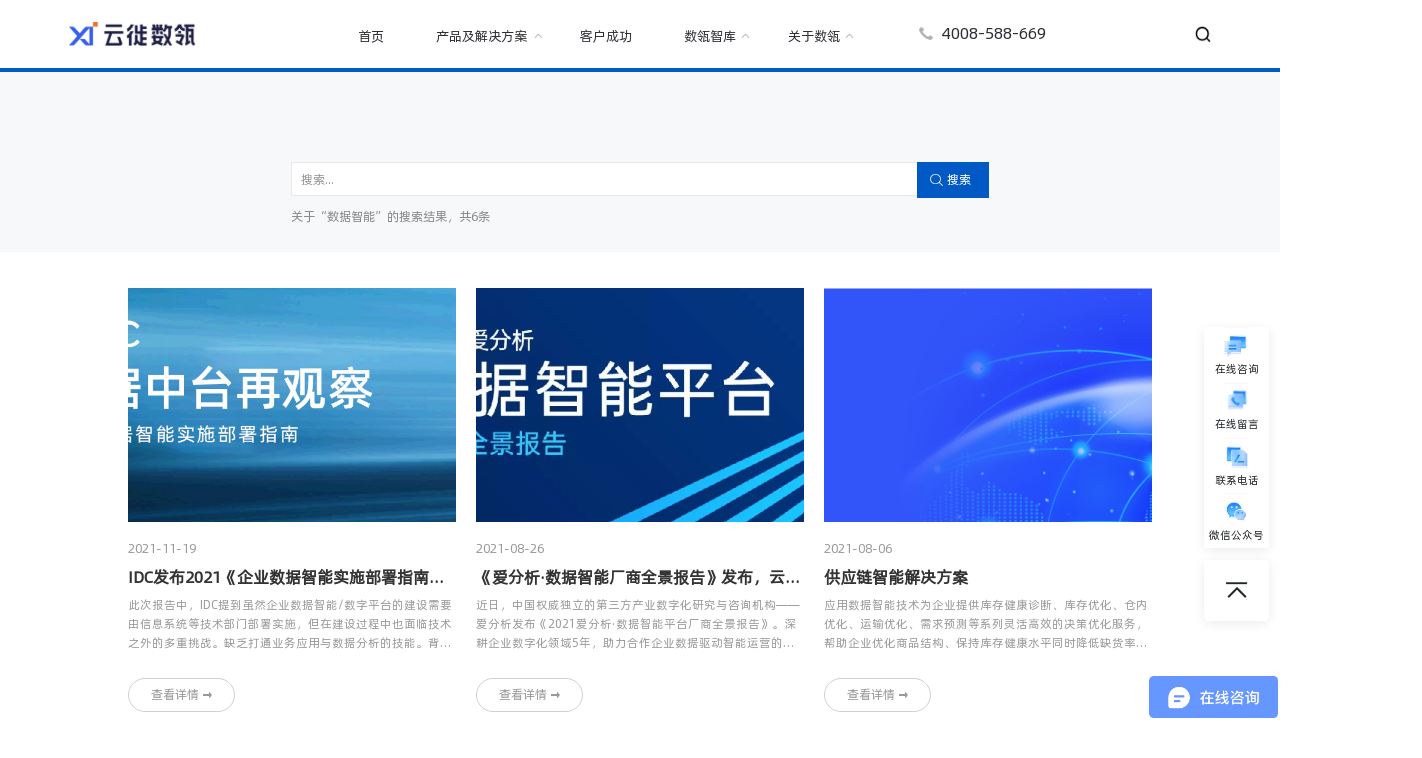

--- FILE ---
content_type: text/html; charset=utf-8
request_url: https://shuling.dtyunxi.com/index.php?m=content&c=search&a=init&key=%E6%95%B0%E6%8D%AE%E6%99%BA%E8%83%BD
body_size: 7771
content:
<!DOCTYPE html>
<html lang="zh-cn">
<head>
    <meta http-equiv="Content-Type" content="text/html; charset=UTF-8">
<title>搜索结果 - 云徙数瓴|专注地产行业数字化解决方案与云服务</title>
<meta name="keywords" content="云徙数瓴，只为地产数字化新体验">
<meta name="description" content="云徙数瓴，只为地产数字化新体验">
<meta name="viewport" content="width=device-width, initial-scale=1.0, maximum-scale=1.0, user-scalable=no" />
<link rel="stylesheet" type="text/css" href="/fer/css/comm.css?adf" />
<link href="/style/bootstrap.css" rel="stylesheet" type="text/css" />
<link href="/style/style.css" rel="stylesheet" type="text/css" />
<link href="/style/style1200.css" rel="stylesheet" type="text/css" />
<link href="/style/style480.css" rel="stylesheet" type="text/css" />
<link href="/style/swiper.min.css" rel="stylesheet" type="text/css">
<script src="/js/jquery-1.js" type="text/javascript" charset="utf-8"></script>
<script type="text/javascript" src="/fer/layer/layer.js"></script>
<script src="/js/swiper.min.js" type="text/javascript" charset="utf-8"></script>
<script src="/js/jquery.SuperSlide.2.1.3.js" type="text/javascript" charset="utf-8"></script>
<script src="/js/jquery.nicescroll.min.js" type="text/javascript" charset="utf-8"></script></head>
<body>


    <!--头部-->
    <div class="pc">
  <div class="header1">
    <div class="container">
      <div class="header2">
        <div class="header_left">
          <h1>
            <a href="/" class="logo1"><img src="images/logo.png" /></a>
            <a href="/" class="logo2"><img src="images/logo2.png" /></a>
          </h1>
        </div>
        <div class="header_list">
          <dl>
            <div class="dd ont">
              <a href="/">
                <div class="title">首页</div>
              </a>
            </div>

                                                            <div class="dd">
              <a href="/list-46-1.html">
                <div class="title">产品及解决方案</div>
              </a>
              <div class="header_list11 ">
                <div class="header_lista12">
                  <div class="header_lista13">
                                                                                <div class="yy1">
                      <div class="yy11">
                        <div class="top">富销云                        </div>
                        <div class="des">拉通全域渠道，强化内外协同，中心赋能业务</div>
                        <a href="/list-46-1.html">
                          <img class="imgBg" src="/uploadfile/2022/0331/20220331044512137.png" alt="">
                        </a>
                      </div>
                      <!-- Array
(
    [catid] => 46
    [siteid] => 1
    [type] => 0
    [modelid] => 1
    [parentid] => 2
    [arrparentid] => 0,2
    [child] => 1
    [arrchildid] => 46,390,391,392,393,32,48,50,49,51,33,68,70,69,71,72,317,345,346,347,398,348,349,318,350,351,352,354,353,355,319,356,357,358,359,360,361,34,63,65,64,66,67,322,321,320,323,35,57,59,60,61,324,362,363,364,365,366,367,325,368,369,370,371,372,373,326,327
    [catname] => 富销云
    [engname] => 
    [style] => 
    [image] => /uploadfile/2022/0331/20220331082734654.png
    [image2] => /uploadfile/2022/0331/20220331044512137.png
    [m_image] => 
    [video] => 
    [icon] => /uploadfile/2022/0323/20220323035946951.png
    [iconon] => /uploadfile/2022/0323/20220323035946951.png
    [description] => 拉通全域渠道，强化内外协同，中心赋能业务
    [parentdir] => product/
    [catdir] => idigital
    [url] => /list-46-1.html
    [jumpurl] => /list-46-1.html
    [items] => 0
    [hits] => 0
    [setting] => array (
  'workflowid' => '',
  'ishtml' => '0',
  'content_ishtml' => '0',
  'create_to_html_root' => '0',
  'template_list' => 'default',
  'category_template' => 'category_product15',
  'list_template' => 'list',
  'show_template' => 'show',
  'meta_title' => '数舰 · 数字中台',
  'meta_keywords' => '数舰 · 数字中台',
  'meta_description' => '数舰 · 数字中台',
  'presentpoint' => '1',
  'defaultchargepoint' => '0',
  'paytype' => '0',
  'repeatchargedays' => '1',
  'category_ruleid' => '6',
  'show_ruleid' => '16',
)
    [listorder] => 46
    [ismenu] => 1
    [sethtml] => 0
    [letter] => fuxiaoyun
    [usable_type] => 
    [isdata] => 0
    [des] => 数瓴·富销云是覆盖地产线上营销、数字案场、交易管理和数字客服全流程多场景一体化解决方案，包括营销云、交易云和客服云三大核心板块。
    [catname1] => 数瓴·富销云
    [create_to_html_root] => 0
    [ishtml] => 0
    [content_ishtml] => 0
    [category_ruleid] => 6
    [show_ruleid] => 16
    [workflowid] => 
    [isdomain] => 0
)
 -->
                      <div class="yy12">

                                                                        <div class="header_lista16 ss32">
                                                                                <a href="/list-32-1.html">
                                                                                            <!-- <img src="/uploadfile/2022/0323/20220323040224907.png"> -->
                                <div class="title3">
                                  营销云                                </div>
                              </a>
                        </div>
                                                <div class="header_lista16 ss33">
                                                                              <a style="cursor:default">
                                                                                          <!-- <img src="/uploadfile/2022/0330/20220330014102250.png"> -->
                                <div class="title3">
                                  交易云                                </div>
                              </a>
                        </div>
                                                <div class="header_lista16 ss34">
                                                        <a href="/list-34-1.html">
                                                                <!-- <img src="/uploadfile/2022/0323/20220323040526853.png"> -->
                                <div class="title3">
                                  客服云                                </div>
                              </a>
                        </div>
                                                                      </div>
                    </div>
                    
                    
                                                            
                                        <div class="yy2">
                      <div class="yy11">
                        <div class="top">创新云                        </div>
                        <div class="des">
                          结合房企一主多从的业务特点，围绕客户持续运营打造一站式解决方案                        </div>
                        <a href="/list-47-1.html">
                          <img class="imgBg" src="/uploadfile/2022/0331/20220331044531645.png" alt="">
                        </a>
                      </div>

                      <div class="yy22">
                                                                        <div class="header_lista16 ss75">
                                                                                <a href="/list-75-1.html">
                                                                                            <!-- <img src="/uploadfile/2022/0330/20220330014214620.png"> -->
                                <div class="title3">
                                  营销自动化MAP                                </div>
                              </a>
                        </div>
                                                <div class="header_lista16 ss74">
                                                                                <a href="/list-74-1.html">
                                                                                            <!-- <img src="/uploadfile/2022/0330/20220330014240230.png"> -->
                                <div class="title3">
                                  客户运营平台CRM                                </div>
                              </a>
                        </div>
                                                <div class="header_lista16 ss77">
                                                                                <a href="/list-77-1.html">
                                                                                            <!-- <img src="/uploadfile/2022/0323/20220323041218504.png"> -->
                                <div class="title3">
                                  数字化交易Commerce                                </div>
                              </a>
                        </div>
                                                                      </div>
                    </div>

                    
                                                            
                    
                                        <div class="yy3">
                      <div class="yy11">
                        <div class="top">数据智能                        </div>
                        <div class="des">
                          为地产企业提供全域数据资产管理和分析洞察解决方案                        </div>
                        <a href="/list-214-1.html">
                          <img class="imgBg" src="/uploadfile/2022/0331/20220331044552730.png" alt="">
                        </a>
                      </div>
                      <div class="yy32">

                                                                        <div class="header_lista16 ss258">
                                                                                <a href="/list-258-1.html">
                                                                                            <!-- <img src="/uploadfile/2022/0323/20220323041449722.png"> -->
                                <div class="title3">
                                  CDP                                </div>
                              </a>
                        </div>
                                                <div class="header_lista16 ss259">
                                                                                <a href="/list-259-1.html">
                                                                                            <!-- <img src="/uploadfile/2022/0330/20220330014146353.png"> -->
                                <div class="title3">
                                  数据中台                                </div>
                              </a>
                        </div>
                                                <div class="header_lista16 ss215">
                                                                                <a href="/list-215-1.html">
                                                                                            <!-- <img src="/uploadfile/2022/0330/20220330014302355.png"> -->
                                <div class="title3">
                                  数据门户                                </div>
                              </a>
                        </div>
                                                <div class="header_lista16 ss216">
                                                                                <a href="/list-216-1.html">
                                                                                            <!-- <img src="/uploadfile/2022/0323/20220323041706733.png"> -->
                                <div class="title3">
                                  标准指标库                                </div>
                              </a>
                        </div>
                                                                      </div>
                    </div>
                                                                              </div>
                </div>
              </div>
            </div>
            
            <!--  -->

                        <!--  -->

            
                                                
            <!--  -->

                        <div class="dd ml ont">
              <a href="/list-252-1.html">
                <div class="title">客户成功</div>
              </a>
            </div>
                        <!--             <div class="dd ml">
              <a href="/list-252-1.html">
                <div class="title">客户成功</div>
              </a>
              <div class="header_listb1">
                <div class="header_listb2">
                                                                      </div>
              </div>
            </div>
             -->

            
                                                
            <!--  -->

                        <!--  -->

                        <div class="dd ml">
              <a href="/list-22-1.html">
                <div class="title">数瓴智库</div>
              </a>
              <div class="header_listb1">
                <div class="header_listb2">
                                    
                  <li><a                       href="/list-22-1.html">
                      <p>白皮书</p>
                    </a>
                  </li>
                  
                  <li><a                       href="/list-442-1.html">
                      <p>地产报告</p>
                    </a>
                  </li>
                  
                  <li><a                       href="/list-25-1.html">
                      <p>大咖观点</p>
                    </a>
                  </li>
                                                    </div>
              </div>
            </div>
            
                                                
            <!--  -->

                        <!--  -->

            
                        <div class="dd ml">
              <a href="/list-8-1.html">
                <div class="title">关于数瓴</div>
              </a>
              <div class="header_listb1">
                <div class="header_listb2">
                                                      <li>
                    <a                       href="/list-8-1.html">
                      <p>关于我们</p>
                    </a>
                  </li>
                                    <li>
                    <a  target="_blank"                       href="https://app.mokahr.com/apply/dtyunxi/24217#/?_k=8rf7w2">
                      <p>加入我们</p>
                    </a>
                  </li>
                                                    </div>
              </div>
            </div>
                                    
          </dl>
          </ul>
        </div>


        <div class="header3">
          <div class="title">4008-588-669</div>
        </div>
        <div class="header5 pls-nav-search-wrap">
          <!-- <a href="/index.php?m=content&c=search&a=init"> -->
          <div class="img"></div><!-- </a> -->
          <div class="pls-nav-search-dropdown">
            <div class="pls-nav-search-bar">
              <input type="text" class="pls-nav-search-bar-input" placeholder="请输入关键词" id="sss1" />


              <div class="pls-nav-search-bar-btns">

                <button class="pls-nav-search-btn" id="ttt1">搜索
                  <i class="pls-nav-search-i search"></i></button>


                <button class="pls-nav-search-btn jl" role="button" tabindex="0" aria-label="清空">关闭
                  <i class="pls-nav-search-i clear"></i></button>
              </div>
              <script>
                $("#ttt1").click(function() {
                  var key = $("#sss1").val();
                  if (key == "") {
                    layer.msg("请输入关键词！"); return;
                  } else {

                    window.location.href = "/index.php?m=content&c=search&a=init&key=" + key;
                  }
                });	
              </script>
            </div>
            <div class="pls-nav-search-result">
              <h3 class="pls-nav-search-result-title">热门搜索</h3>
              <ul role="listbox" class="pls-nav-search-tag-blocks">
                                                <li role="option" class="pls-nav-search-tag-block">
                  <a tabindex="0" href="/index.php?m=content&c=search&a=init&key=新营销中台">新营销中台</a>
                </li>
                                <li role="option" class="pls-nav-search-tag-block">
                  <a tabindex="0" href="/index.php?m=content&c=search&a=init&key=数据智能">数据智能</a>
                </li>
                                <li role="option" class="pls-nav-search-tag-block">
                  <a tabindex="0" href="/index.php?m=content&c=search&a=init&key=数盈">数盈</a>
                </li>
                                <li role="option" class="pls-nav-search-tag-block">
                  <a tabindex="0" href="/index.php?m=content&c=search&a=init&key=全渠道交易">全渠道交易</a>
                </li>
                                <li role="option" class="pls-nav-search-tag-block">
                  <a tabindex="0" href="/index.php?m=content&c=search&a=init&key=数舰">数舰</a>
                </li>
                                <li role="option" class="pls-nav-search-tag-block">
                  <a tabindex="0" href="/index.php?m=content&c=search&a=init&key=数字中台">数字中台</a>
                </li>
                                              </ul>

            </div>
          </div>
        </div>
        <script>
          $(".header5 .img").click(function() {
            $(this).parent(".header5").addClass('is-open');
          });

          $(".jl").click(function() {
            $(".header5").removeClass('is-open');
          }); 
        </script>
      </div>
    </div>
  </div>

  <script>
    $(window).scroll(function() {
      fixedHead();
    })
    fixedHead();

    function fixedHead() {
      var _top = $(window).scrollTop();
      if (_top > 60) {
        $(".header1").addClass("on");
      } else {
        $(".header1").removeClass("on");
      }
      if (_top > 50) {
        $(".idx_top .box").slideDown();
      }
    }	
  </script>
</div>
<div class="phone">
  <header class="header">
    <div class="header_left">
      <h1>
        <a href="/"><img src="images/logo2.png"></a>
      </h1>
    </div>
    <div class="header_right">
      <div class="three">
        <div class="hamburger" id="hamburger-1">
          <span class="line"></span>
          <span class="line"></span>
          <span class="line"></span>
        </div>
      </div>
    </div>
  </header>
  <div class="nav_right4 on"></div>
  <div class="nav_right">
    <div class="nav_right2">
      <div class="three">
        <div class="hamburger " id="hamburger-1">
          <span class="line"></span>
          <span class="line"></span>
          <span class="line"></span>
        </div>
      </div>
    </div>
    <div class="nav_right1">
      <ul>
        <li>
          <a href="/">
            <div class="nav_title on">
              <div class="title_cn">首页</div>
              <span></span>
            </div>
          </a>
        </li>
                                        <li id="nn_2">
          <div class="nav_title">
            <a href="/list-46-1.html" class="a1">
              <div class="title_cn">产品及解决方案</div>
            </a>
            <span></span>
          </div>
          <div class="xil">
            <div class="list">
                                          <dd>
                <div class="nav_title1">
                                                        <a href="/list-46-1.html">
                                                                    <div class="title_cn">富销云</div>
                      </a>
                      <span></span>
                </div>


                <div class="nav_list5">
                                                      <div class="dd">
                                                            <div class="nav_title2 on">
                                                                                                <a href="/list-32-1.html">
                                                                                      <div class="title_cn">营销云</div>
                            </a>
                            <span></span>
                      </div>
                                            <div class="nav_list6">
                                                                                              </div>
                                          </div>
                                      <div class="dd">
                                                            <div class="nav_title2 on">
                                                                      
                        <a style="cursor:default">
                                                                                    <div class="title_cn">交易云</div>
                            </a>
                            <span></span>
                      </div>
                                            <div class="nav_list6">
                                                                                              </div>
                                          </div>
                                      <div class="dd">
                                                            <div class="nav_title2 on">
                                                                          <a href="/list-34-1.html">
                                                            <div class="title_cn">客服云</div>
                            </a>
                            <span></span>
                      </div>
                                            <div class="nav_list6">
                                                                                              </div>
                                          </div>
                                                          </div>
              </dd>
                            <dd>
                <div class="nav_title1">
                                                        <a href="/list-47-1.html">
                                                                    <div class="title_cn">创新云</div>
                      </a>
                      <span></span>
                </div>


                <div class="nav_list5">
                                                      <div class="dd">
                                                              <div class="nav_title2">
                                                                                                  <a href="/list-75-1.html">
                                                                                      <div class="title_cn">营销自动化MAP</div>
                            </a>
                            <span></span>
                      </div>
                                          </div>
                                      <div class="dd">
                                                              <div class="nav_title2">
                                                                                                  <a href="/list-74-1.html">
                                                                                      <div class="title_cn">客户运营平台CRM</div>
                            </a>
                            <span></span>
                      </div>
                                          </div>
                                      <div class="dd">
                                                              <div class="nav_title2">
                                                                                                  <a href="/list-77-1.html">
                                                                                      <div class="title_cn">数字化交易Commerce</div>
                            </a>
                            <span></span>
                      </div>
                                          </div>
                                                          </div>
              </dd>
                            <dd>
                <div class="nav_title1">
                                                        <a href="/list-214-1.html">
                                                                    <div class="title_cn">数据智能</div>
                      </a>
                      <span></span>
                </div>


                <div class="nav_list5">
                                                      <div class="dd">
                                                              <div class="nav_title2">
                                                                                                  <a href="/list-258-1.html">
                                                                                      <div class="title_cn">CDP</div>
                            </a>
                            <span></span>
                      </div>
                                          </div>
                                      <div class="dd">
                                                              <div class="nav_title2">
                                                                                                  <a href="/list-259-1.html">
                                                                                      <div class="title_cn">数据中台</div>
                            </a>
                            <span></span>
                      </div>
                                          </div>
                                      <div class="dd">
                                                              <div class="nav_title2">
                                                                                                  <a href="/list-215-1.html">
                                                                                      <div class="title_cn">数据门户</div>
                            </a>
                            <span></span>
                      </div>
                                          </div>
                                      <div class="dd">
                                                              <div class="nav_title2">
                                                                                                  <a href="/list-216-1.html">
                                                                                      <div class="title_cn">标准指标库</div>
                            </a>
                            <span></span>
                      </div>
                                          </div>
                                                          </div>
              </dd>
                                        </div>
          </div>
        </li>
                                                                                <li id="nn_221">
          <div class="nav_title on">
            <a href="/list-252-1.html" class="a1">
              <div class="title_cn">客户成功</div>
            </a>
            <span></span>
          </div>
        </li>
                                                                        <li id="nn_4">
          <div class="nav_title">
            <a href="/list-22-1.html" class="a1">
              <div class="title_cn">数瓴智库</div>
            </a>
            <span></span>
          </div>
          <div class="xil">
            <div class="list">
                                          <dd>
                <div class="nav_title1 on">
                  <a href="/list-22-1.html">
                    <div class="title_cn">白皮书</div>
                  </a>
                  <span></span>
                </div>
              </dd>
                            <dd>
                <div class="nav_title1 on">
                  <a href="/list-442-1.html">
                    <div class="title_cn">地产报告</div>
                  </a>
                  <span></span>
                </div>
              </dd>
                            <dd>
                <div class="nav_title1 on">
                  <a href="/list-25-1.html">
                    <div class="title_cn">大咖观点</div>
                  </a>
                  <span></span>
                </div>
              </dd>
                                        </div>
          </div>
        </li>
                                                                <li id="nn_6">
          <div class="nav_title">
            <a href="/list-8-1.html" class="a1">
              <div class="title_cn">关于数瓴</div>
            </a>
            <span></span>
          </div>
          <div class="xil">
            <div class="list">
                                          <dd>
                <div class="nav_title1 on">
                  <a href="/list-8-1.html">
                    <div class="title_cn">关于我们</div>
                  </a>
                  <span></span>
                </div>
              </dd>
                            <dd>
                <div class="nav_title1 on">
                  <a href="https://app.mokahr.com/apply/dtyunxi/24217#/?_k=8rf7w2">
                    <div class="title_cn">加入我们</div>
                  </a>
                  <span></span>
                </div>
              </dd>
                                        </div>
          </div>
        </li>
                              </ul>
    </div>
  </div>
  <script>
    $(".header_right").click(function() {
      if ($(this).find('.hamburger').hasClass('is-active')) {
        $('.nav_right').removeClass('on');
        $(this).find('.hamburger').removeClass('is-active');
      } else {
        $('.nav_right').addClass('on');
        $(this).find('.hamburger').toggleClass('is-active');
      }
    });
    $(".nav_title1").click(function() {
      if ($(this).siblings('.nav_list5').hasClass('on')) {
        $(this).siblings('.nav_list5').removeClass('on');
      } else {
        $('.nav_list5').removeClass('on');
        $(this).siblings('.nav_list5').addClass('on');
      }
    });
    $(".nav_title2").click(function() {
      if ($(this).siblings('.nav_list6').hasClass('on')) {
        $(this).siblings('.nav_list6').removeClass('on');
      } else {
        $('.nav_list6').removeClass('on');
        $(this).siblings('.nav_list6').addClass('on');
      }
    });
    $(".nav_right1 ul li .nav_title").click(function() {
      if ($(this).siblings('.xil').hasClass('on')) {
        $(this).siblings('.xil').removeClass('on');
      } else {
        $('.xil').removeClass('on');
        $(this).siblings('.xil').addClass('on');
      }
    });
  </script>
  <div class="height55"></div>
</div>    <!--end头部-->
	
	<div class="Solution_a3" style="background:#0059c4;background-size:cover;height:80px;">
	<div class="container"> 
		
	</div>
</div>
	
	
	

    <div class="wrap ss_01">
        <div class="wrap_c">
            <div class="ss_01_c">
                <p class="p1"><input type="text" id="sss" placeholder="搜索..." value="" class="ss_01_txt search_key" /><input id="ttt" type="button" class="ss_01_btn search_btn" value="搜索" /></p>
                <p class="p2">关于“<span id="s_key"></span>”的搜索结果，共<span id="s_total">0</span>条</p>
            </div>
        </div>
    </div>


    <div class="wrap yxs_03" id="ajaxcontents">
        <div class="wrap_c">
            <ul>
            </ul>
        </div>
    </div>

    <div class="wrap pages">
        <div class="wrap_c">
        </div>
    </div>


    <div class="wrap btnfr">
         <!-- 底部 -->

<div class="footer">
  <div class="container">
    <div class="footer_cont">
      <div class="footer_left">
        <div class="footer_logo">
          <img src="images/footer_logo.png" />
        </div>
                                <div class="footer_cont1">
          <p>市场合作：zhao.jing@dtyunxi.com</p>
<p>媒体合作：markting@dtyunxi.com</p>
<p>热线电话：4008-588-669</p>
        </div>

        <div class="footer_cont2">
          <!-- <em><img src="/uploadfile/2021/1022/20211022080453593.png" /><span></span></em>
		<em><img src="/uploadfile/2022/0316/20220316110750471.png" /><span></span></em> -->
          <li>
            <em><img src="/uploadfile/2021/1022/20211022080453593.png" /><span></span></em>
            <div class="cont">
              <!-- <div class="img">
					<img src="images/footer_cont2.png"/>
				</div> -->
              <div class="title">云徙科技官方公众号</div>
            </div>
          </li>
          <li>
            <em><img src="/uploadfile/2022/0316/20220316110750471.png" /><span></span></em>
            <div class="cont">
              <!-- <div class="img">
					<img src="images/footer_cont2.png"/>
				</div> -->
              <div class="title">云徙数瓴公众号</div>
            </div>
          </li>
        </div>

                      </div>
      <div class="footer_list">

        <div class="footer_list1">
          
          <div class="footer_list1">
            <dl>
                            <dt>
                <a href="/list-46-1.html">
                  <p>产品及解决方案</p>
                </a>
                <span></span>
              </dt>
                            

              <dd><a                   href="/list-46-1.html">
                  <p>富销云</p>
                </a></dd>
              

              <dd><a  target="_blank"                   href="/list-47-1.html">
                  <p>创新云</p>
                </a></dd>
              

              <dd><a                   href="/list-214-1.html">
                  <p>数据智能</p>
                </a></dd>
                            
            </dl>
          </div>
                                                  



                              

          <div class="footer_list1">
                                                            <!-- Array
(
    [0] => Array
        (
            [catid] => 221
            [siteid] => 1
            [module] => content
            [type] => 0
            [modelid] => 1
            [parentid] => 0
            [arrparentid] => 0
            [child] => 1
            [arrchildid] => 221,250,252,460,461,462
            [catname] => 客户成功
            [engname] => CUSTOMER CASE
            [style] => 
            [image] => /uploadfile/2022/0331/20220331083042589.png
            [image2] => 
            [m_image] => 
            [video] => 
            [icon] => 
            [iconon] => 
            [description] => 
            [parentdir] => 
            [catdir] => kehuanl
            [url] => /index.php?m=content&c=index&a=lists&catid=221
            [jumpurl] => /list-252-1.html
            [items] => 0
            [hits] => 0
            [setting] => array (
  'workflowid' => '',
  'ishtml' => '0',
  'content_ishtml' => '0',
  'create_to_html_root' => '0',
  'template_list' => 'default',
  'category_template' => 'category',
  'list_template' => 'list_case',
  'show_template' => 'show',
  'meta_title' => '',
  'meta_keywords' => '',
  'meta_description' => '',
  'presentpoint' => '1',
  'defaultchargepoint' => '0',
  'paytype' => '0',
  'repeatchargedays' => '1',
  'category_ruleid' => '6',
  'show_ruleid' => '16',
)
            [listorder] => 3
            [ismenu] => 1
            [sethtml] => 0
            [letter] => kehuchenggong
            [usable_type] => 
            [isdata] => 1
            [des] => 
            [catname1] => 客户成功
        )

)
 -->
                        <dl>
              <dt>
                <a href="/list-252-1.html">
                  <p>客户成功</p>
                </a>
                <span></span>
              </dt>
                                                      </dl>
                                  </div>

                              <div class="footer_list1">
            <dl>

              <dt>
                <a href="/list-22-1.html">
                  <p>数瓴智库</p>
                </a>
                <span></span>
              </dt>
                                          <dd>
                <a href="/list-22-1.html">
                  <p>白皮书</p></a>
              </dd>
                            <dd>
                <a href="/list-442-1.html">
                  <p>地产报告</p></a>
              </dd>
                            <dd>
                <a href="/list-25-1.html">
                  <p>大咖观点</p></a>
              </dd>
                                        </dl>
          </div>
                    
                              <div class="footer_list1">
            <dl>

              <dt>
                <a href="/list-8-1.html">
                  <p>关于数瓴</p>
                </a>
                <span></span>
              </dt>
                                          <dd><a                   href="/list-8-1.html">
                  <p>关于我们</p>
                </a></dd>
                            <dd><a  target="_blank"                   href="https://app.mokahr.com/apply/dtyunxi/24217#/?_k=8rf7w2">
                  <p>加入我们</p>
                </a></dd>
                                        </dl>
          </div>
                    
        </div>

                                      </div>
    </div>
  </div>
</div>
<div class="footer_bottom1"></div>
<div class="footer_bottom">

        <p><span han="" helvetica="" hiragino="" letter-spacing:="" microsoft="" pingfang="" sans="" segoe="" source="" style="font-family: -apple-system," word-spacing:="" yahei="">Copyright&nbsp;&copy; 2022 广州云徙数瓴科技有限公司 All Rights Reserved</span></p>
<p>浙ICP备16028793号</p>
<p><span><img src="gongan.png" /><a href="http://www.beian.gov.cn/portal/registerSystemInfo?recordcode=33010802007501" style="color: #ffffff" target="_blank">浙公网安备 33010802007501</a></span></p>
    
</div>
<!-- 客服 -->
<div class="kf0 pc">
  <div style="box-shadow: 0 3px 13px 0 rgba(0,0,0,0.08);border-radius: 4px;">
    <div class="kf1 kf6">
      <div class="kf11"></div>
      <div class="kf12">
        <a class="shangqiao">
          <p></p>
          <h2>在线咨询</h2>
        </a>
      </div>
    </div>
    <div class="kf2 kf6">
      <div class="kf21">
      </div>
      <div class="kf22" id="ppp">
        <a>
          <p></p>
          <h2>在线留言</h2>
        </a>
      </div>
    </div>
    <div class="kf3 kf6">
      <div class="kf31">
        <div class="kf311">联系电话</div>
        <div class="kf312"> 4008-588-669</div>
      </div>
      <div class="kf32">
        <p></p>
        <h2>联系电话</h2>
      </div>
    </div>
    <div class="kf4 kf6">
      <div class="kf41">
        <img class="img" src="/images/index_wx.png" alt="">
        <div class="wx">关注微信公众号</div>
      </div>
      <div class="kf42">
        <p></p>
        <h2>微信公众号</h2>
      </div>
    </div>
  </div>
  <div class="kf5 kf6">
    <div class="kf51">
    </div>
    <div class="kf52">
      <p></p>
    </div>
  </div>
</div>

<div class="kf0 phone">
  <div class="kf1 kf6">
    <div class="kf11">
    </div>
    <div class="kf12">
      <a class="shangqiao">
        <h2>在线咨询</h2>
        <p></p>
      </a>
    </div>
  </div>
  <div class="kf2 kf6">
    <div class="kf21">
    </div>
    <div class="kf22">
      <a class="shangqiao">
        <h2>在线留言</h2>
        <p></p>
      </a>
    </div>
  </div>
  <div class="kf3 kf6">
    <div class="kf31">
    </div>
    <div class="kf32">
      <h2>4008-588-669</h2>
      <p></p>
    </div>
  </div>
  <!-- <div class="kf4 kf6">
    <div class="kf41">
    </div>
    <div class="kf42">
      <h2>TOP</h2>
      <p></p>
    </div>
  </div> -->
  <div class="kf5 kf6">
    <div class="kf41">
    </div>
    <div class="kf42">
      <h2>TOP</h2>
      <p></p>
    </div>
  </div>

</div>
<script>
  $(".shangqiao").click(function(event) {
    if ($('#nb_icon_wrap').length > 0) {
      $('#nb_icon_wrap').click();
    }
  });
  $('.kf5').click(function() {
    $('html ,body').animate({ scrollTop: 0 }, 1000);
    return false;
  });


  $("#ppp").click(function(event) {
    $('#nb_nodeboard .nb-nodeboard-contain').show();
    $("#nb_nodeboard").css('background', '#fff');
  });


</script>
<!-- 底部 -->
<script>
  $(document).ready(function() {
    // Add smooth scrolling to all links
    $(".header_top2 ul li  a").on('click', function(event) {

      // Make sure this.hash has a value before overriding default behavior
      if (this.hash !== "") {
        // Prevent default anchor click behavior
        event.preventDefault();

        // Store hash
        var hash = this.hash;

        // Using jQuery's animate() method to add smooth page scroll
        // The optional number (800) specifies the number of milliseconds it takes to scroll to the specified area
        $('html, body').animate({
          scrollTop: $(hash).offset().top
        }, 800, function() {

          // Add hash (#) to URL when done scrolling (default click behavior)
          window.location.hash = hash;
        });
      } // End if
    });
  });
</script>
<script>
  var _hmt = _hmt || [];
  (function() {
    var hm = document.createElement("script");
    hm.src = "https://hm.baidu.com/hm.js?3b6fff86dbf2ecb71124ee25d2e08987";
    var s = document.getElementsByTagName("script")[0];
    s.parentNode.insertBefore(hm, s);
  })();  
</script>
<script>
  var _hmt = _hmt || [];
  (function() {
    var hm = document.createElement("script");
    hm.src = "https://hm.baidu.com/hm.js?9e9e1705caa510803154d5a762c7a5e9";
    var s = document.getElementsByTagName("script")[0];
    s.parentNode.insertBefore(hm, s);
  })();  
</script>
<script>
  (function(para) {
    var p = para.sdk_url, n = 'huoYan', w = window, d = document, s = 'script', x = null, y = null;
    if (typeof (w['huoyanDataAnalytic']) !== 'undefined') { return false; }
    w['huoyanDataAnalytic'] = n;
    w[n] = w[n] || function(a) { return function() { (w[n]._q = w[n]._q || []).push([a, arguments]); } };
    w[n]['quick'] = w[n].call(null, 'quick');
    w[n]['search'] = w[n].call(null, 'search');
    x = d.createElement(s), y = d.getElementsByTagName(s)[0]; x.async = 1; x.src = p; w[n].para = para; y.parentNode.insertBefore(x, y);
  })({
    sdk_url: 'https://identify.tankeai.com/assets/js/identify.js',
    server_url: 'https://identify.tankeai.com'
  });
  var g_huoyan_opt = {
    site_id: 221,
    user_company: 108
  };
  huoYan.quick('autoTrack', g_huoyan_opt);
</script>    </div>
    <script type="text/javascript">
        var _page = "";
		searchajax(1);
		$('.pages a').attr('href','javascript:void(0);');
            $('.pages ').on('click','a',function(event){   
                event.preventDefault();   
                searchajax($(this).attr('data'));
            }); 
		function searchajax(page){
			var keywords= QueryString('key');
			$('#s_key').html(decodeURI(keywords));
			$.ajax({
				type: "post",
				url: "/index.php?m=content&c=search&a=searchajax",
				data: {
					pagesize: 9,
					page: page,
					keywords: keywords
				},
				success: function (data) {
					var data = eval('(' + data + ')');
					if(data.status == 1){
						$('#s_total').html(data.data.total);
						$('.pages div').html(data.data.pages);
                        $('#ajaxcontents ul').html(data.data.html);
					}
				}
			})
		}
		function QueryString(fieldName)
			{ 
			  var urlString = document.location.search;
			  if(urlString != null)
			  {
				   var typeQu = fieldName+"=";
				   var urlEnd = urlString.indexOf(typeQu);
				   if(urlEnd != -1)
				   {
						var paramsUrl = urlString.substring(urlEnd+typeQu.length);
						var isEnd =  paramsUrl.indexOf('&');
						if(isEnd != -1)
						{
							 return paramsUrl.substring(0, isEnd);
						}
						else
						{
							return paramsUrl;
						}
				   }
				   else
				   {
						return '';
				   }
			  }
			 else
			 {
				return '';
			 }
			}
		$("#ttt").click(function(){
		var key=$("#sss").val();
		 if(key==""){
		 layer.msg("请输入关键词！");return;
		 }else{
		 
		 
		 window.location.href="/index.php?m=content&c=search&a=init&key="+key;
		 }
		
		});	
			
			
			
			
    </script>
	

</body>
</html>


--- FILE ---
content_type: text/html; charset=utf-8
request_url: https://shuling.dtyunxi.com/index.php?m=content&c=search&a=searchajax
body_size: 1430
content:
{"data":{"total":6,"pages":"","html":"\n\t\t\t\t<li>\n                    <a href=\"\/show-38-370-1.html\" target=\"_blank\">\n                        <em class=\"em1\"><b class=\"b1\" style=\"background-image:url(\/uploadfile\/2021\/1119\/20211119082804734.jpg);\"><\/b><img src=\"\/uploadfile\/2021\/1119\/20211119082804734.jpg\" class=\"img1\" \/><\/em>\n                        <em class=\"em2\">\n                            <span class=\"sp1\">2021-11-19<\/span>\n                            <span class=\"sp2\">IDC\u53d1\u5e032021\u300a\u4f01\u4e1a\u6570\u636e\u667a\u80fd\u5b9e\u65bd\u90e8\u7f72\u6307\u5357\u300b\u4e91\u5f99\u5165\u9009\u6570\u636e\u667a\u80fd\u5e94\u7528\u65b9\u6848\u5546<\/span>\n                            <span class=\"sp3\">\u6b64\u6b21\u62a5\u544a\u4e2d\uff0cIDC\u63d0\u5230\u867d\u7136\u4f01\u4e1a\u6570\u636e\u667a\u80fd\/\u6570\u5b57\u5e73\u53f0\u7684\u5efa\u8bbe\u9700\u8981\u7531\u4fe1\u606f\u7cfb\u7edf\u7b49\u6280\u672f\u90e8\u95e8\u90e8\u7f72\u5b9e\u65bd\uff0c\u4f46\u5728\u5efa\u8bbe\u8fc7\u7a0b\u4e2d\u4e5f\u9762\u4e34\u6280\u672f\u4e4b\u5916\u7684\u591a\u91cd\u6311\u6218\u3002\u7f3a\u4e4f\u6253\u901a\u4e1a\u52a1\u5e94\u7528\u4e0e\u6570\u636e\u5206\u6790\u7684\u6280\u80fd\u3002\u80cc\u540e\u7684\u539f\u56e0\u4e00\u662f\u56e0\u4e3a\u7f3a\u4e4f\u65e2\u61c2\u4e1a\u52a1\u53c8\u6709\u5206\u6790\u6280\u80fd\u7684\u4eba\u624d\uff0c\u4e8c\u662f\u56e0\u4e3a\u4e1a\u52a1\u90e8\u95e8\u4eba\u5458\u6ca1\u6709\u5145\u8db3\u7684\u6570\u636e\u5206\u6790\u7684\u7d20\u517b\u3002\u6570\u636e\u8d28\u91cf...<\/span>\n                            <span class=\"sp4\"><i><b>\u67e5\u770b\u8be6\u60c5<\/b><\/i><\/span>\n                        <\/em>\n                    <\/a>\n                <\/li>\n\t\t\t\t<li>\n                    <a href=\"\/show-38-322-1.html\" target=\"_blank\">\n                        <em class=\"em1\"><b class=\"b1\" style=\"background-image:url(\/uploadfile\/2021\/0826\/20210826101630747.png);\"><\/b><img src=\"\/uploadfile\/2021\/0826\/20210826101630747.png\" class=\"img1\" \/><\/em>\n                        <em class=\"em2\">\n                            <span class=\"sp1\">2021-08-26<\/span>\n                            <span class=\"sp2\">\u300a\u7231\u5206\u6790\u00b7\u6570\u636e\u667a\u80fd\u5382\u5546\u5168\u666f\u62a5\u544a\u300b\u53d1\u5e03\uff0c\u4e91\u5f99\u5165\u9009\u6570\u636e\u6cbb\u7406\u4ee3\u8868\u5382\u5546<\/span>\n                            <span class=\"sp3\">\u8fd1\u65e5\uff0c\u4e2d\u56fd\u6743\u5a01\u72ec\u7acb\u7684\u7b2c\u4e09\u65b9\u4ea7\u4e1a\u6570\u5b57\u5316\u7814\u7a76\u4e0e\u54a8\u8be2\u673a\u6784&mdash;&mdash;\u7231\u5206\u6790\u53d1\u5e03\u300a2021\u7231\u5206\u6790&middot;\u6570\u636e\u667a\u80fd\u5e73\u53f0\u5382\u5546\u5168\u666f\u62a5\u544a\u300b\u3002\u6df1\u8015\u4f01\u4e1a\u6570\u5b57\u5316\u9886\u57df5\u5e74\uff0c\u52a9\u529b\u5408\u4f5c\u4f01\u4e1a\u6570\u636e\u9a71\u52a8\u667a\u80fd\u8fd0\u8425\u7684\u4e91\u5f99\u79d1\u6280\uff0c\u4f5c\u4e3a\u6570\u636e\u6cbb\u7406\u4ee3\u8868\u5382\u5546\u5165\u9009\u5168\u573a\u666f\u5730\u56fe\u3002\u6570\u636e\u6cbb\u7406\u662f\u6307\u4f01\u4e1a\u4e3a\u5b9e\u73b0\u6570\u636e\u8d44\u4ea7\u4ef7\u503c\u6700\u5927\u5316\u800c\u5f00\u5c55\u7684\u4e00\u7cfb\u5217\u6301\u7eed...<\/span>\n                            <span class=\"sp4\"><i><b>\u67e5\u770b\u8be6\u60c5<\/b><\/i><\/span>\n                        <\/em>\n                    <\/a>\n                <\/li>\n\t\t\t\t<li>\n                    <a href=\"\/index.php?m=content&c=index&a=show&catid=416&id=314\" target=\"_blank\">\n                        <em class=\"em1\"><b class=\"b1\" style=\"background-image:url(\/uploadfile\/2021\/0806\/20210806095455916.png);\"><\/b><img src=\"\/uploadfile\/2021\/0806\/20210806095455916.png\" class=\"img1\" \/><\/em>\n                        <em class=\"em2\">\n                            <span class=\"sp1\">2021-08-06<\/span>\n                            <span class=\"sp2\">\u4f9b\u5e94\u94fe\u667a\u80fd\u89e3\u51b3\u65b9\u6848<\/span>\n                            <span class=\"sp3\">\u5e94\u7528\u6570\u636e\u667a\u80fd\u6280\u672f\u4e3a\u4f01\u4e1a\u63d0\u4f9b\u5e93\u5b58\u5065\u5eb7\u8bca\u65ad\u3001\u5e93\u5b58\u4f18\u5316\u3001\u4ed3\u5185\u4f18\u5316\u3001\u8fd0\u8f93\u4f18\u5316\u3001\u9700\u6c42\u9884\u6d4b\u7b49\u7cfb\u5217\u7075\u6d3b\u9ad8\u6548\u7684\u51b3\u7b56\u4f18\u5316\u670d\u52a1\uff0c\u5e2e\u52a9\u4f01\u4e1a\u4f18\u5316\u5546\u54c1\u7ed3\u6784\u3001\u4fdd\u6301\u5e93\u5b58\u5065\u5eb7\u6c34\u5e73\u540c\u65f6\u964d\u4f4e\u7f3a\u8d27\u7387\u63d0\u9ad8\u5229\u6da6\u7387<\/span>\n                            <span class=\"sp4\"><i><b>\u67e5\u770b\u8be6\u60c5<\/b><\/i><\/span>\n                        <\/em>\n                    <\/a>\n                <\/li>\n\t\t\t\t<li>\n                    <a href=\"\/index.php?m=content&c=index&a=show&catid=462&id=113\" target=\"_blank\">\n                        <em class=\"em1\"><b class=\"b1\" style=\"background-image:url(\/uploadfile\/2022\/0317\/20220317113213240.png);\"><\/b><img src=\"\/uploadfile\/2022\/0317\/20220317113213240.png\" class=\"img1\" \/><\/em>\n                        <em class=\"em2\">\n                            <span class=\"sp1\">2022-03-18<\/span>\n                            <span class=\"sp2\">\u6570\u636e\u667a\u80fd\u6d4b\u8bd5<\/span>\n                            <span class=\"sp3\">\u6570\u636e\u667a\u80fd\u6d4b\u8bd5 \u6570\u636e\u667a\u80fd\u6d4b\u8bd5 \u6570\u636e\u667a\u80fd\u6d4b\u8bd5\r\n\u6570\u636e\u667a\u80fd\u6d4b\u8bd5 \u6570\u636e\u667a\u80fd\u6d4b\u8bd5 \u6570\u636e\u667a\u80fd\u6d4b\u8bd5\r\n\u6570\u636e\u667a\u80fd\u6d4b\u8bd5<\/span>\n                            <span class=\"sp4\"><i><b>\u67e5\u770b\u8be6\u60c5<\/b><\/i><\/span>\n                        <\/em>\n                    <\/a>\n                <\/li>\n\t\t\t\t<li>\n                    <a href=\"\/show-22-106-1.html\" target=\"_blank\">\n                        <em class=\"em1\"><b class=\"b1\" style=\"background-image:url(\/uploadfile\/2021\/1117\/20211117060003377.jpg);\"><\/b><img src=\"\/uploadfile\/2021\/1117\/20211117060003377.jpg\" class=\"img1\" \/><\/em>\n                        <em class=\"em2\">\n                            <span class=\"sp1\">2021-11-17<\/span>\n                            <span class=\"sp2\">IDC:\u6570\u636e\u4e2d\u53f0\u518d\u89c2\u5bdf\uff0c\u4f01\u4e1a\u6570\u636e\u667a\u80fd\u5b9e\u65bd\u90e8\u7f72\u6307\u5357<\/span>\n                            <span class=\"sp3\"><\/span>\n                            <span class=\"sp4\"><i><b>\u67e5\u770b\u8be6\u60c5<\/b><\/i><\/span>\n                        <\/em>\n                    <\/a>\n                <\/li>\n\t\t\t\t<li>\n                    <a href=\"\/show-22-100-1.html\" target=\"_blank\">\n                        <em class=\"em1\"><b class=\"b1\" style=\"background-image:url(\/uploadfile\/2021\/0818\/20210818041349282.png);\"><\/b><img src=\"\/uploadfile\/2021\/0818\/20210818041349282.png\" class=\"img1\" \/><\/em>\n                        <em class=\"em2\">\n                            <span class=\"sp1\">2021-08-18<\/span>\n                            <span class=\"sp2\">\u6570\u636e\u667a\u80fd\u5e73\u53f0\u5382\u5546\u5168\u666f\u62a5\u544a<\/span>\n                            <span class=\"sp3\">\u6570\u636e\u667a\u80fd\u5e73\u53f0\u5382\u5546\u5168\u666f\u62a5\u544a<\/span>\n                            <span class=\"sp4\"><i><b>\u67e5\u770b\u8be6\u60c5<\/b><\/i><\/span>\n                        <\/em>\n                    <\/a>\n                <\/li>"},"info":"","status":1}

--- FILE ---
content_type: text/css
request_url: https://shuling.dtyunxi.com/fer/css/comm.css?adf
body_size: 22700
content:
@charset "utf-8";
/* CSS Document */

@font-face {
  font-family: 'sy_regular';
  font-style: normal;
  src: url(../fonts/syRegular.woff2) format('woff2'), url(../fonts/syRegular.woff) format('woff'), url(../fonts/syRegular.otf) format('opentype');
}

body {
  font-family: "Microsoft Yahei", "微软雅黑", SimSun, Arial, tahoma, arial !important;
  margin: 0;
  padding: 0;
  font-style: normal !important;
  font-variant: normal !important;
  color: #222;
  font-size: 12px;
}

html {
  font-size: 62.5%;
  /*filter: gray !important;
    filter: progid:DXImageTransform.Microsoft.BasicImage(grayscale=1);
    filter: grayscale(100%);
    -webkit-filter: grayscale(100%);
    -moz-filter: grayscale(100%);
    -ms-filter: grayscale(100%);
    -o-filter: grayscale(100%);*/
}

/*.site-gray{
    filter: gray !important;
    filter: progid:DXImageTransform.Microsoft.BasicImage(grayscale=1);
    filter: grayscale(100%);
    -webkit-filter: grayscale(100%);
    -moz-filter: grayscale(100%);
    -ms-filter: grayscale(100%);
    -o-filter: grayscale(100%);
}*/
a {
  color: #7d7d7d;
  text-decoration: none;
  outline: none;
  transition: .3s linear;
  -webkit-transition: .3s linear;
  -o-transition: .3s linear;
  -moz-transition: .3s linear;
}

a:hover {
  color: #e50060;
  text-decoration: none;
  outline: none;
}

a:focus {
  outline: none;
  text-decoration: none;
}

.clear {
  clear: both;
  font-size: 0px;
  line-height: 0;
  height: 0;
}

* html .clearfix {
  zoom: 1;
}

*:first-child+html .clearfix {
  zoom: 1;
}

.cell,
.cell2,
.cell3 {
  border-collapse: collapse;
  border-spacing: 0;
}

.fl {
  float: left;
}

.fr {
  float: right;
}

.yh {
  font-family: "Microsoft Yahei", "微软雅黑";
}

a,
img {
  border: 0px;
}

br {
  font-family: SimSun;
}

p {
  margin: 0px;
  padding: 0px;
  line-height: 20px;
}

i {
  margin: 0px;
  padding: 0px;
  font-style: normal;
}

ul {
  margin: 0px;
  padding: 0px;
  list-style: none;
}

ul li {
  margin: 0px;
  padding: 0px;
  list-style: none;
}

br {
  margin: 0px;
  padding: 0px;
}

.clearheight {
  width: 100%;
  height: 1px;
  overflow: hidden;
}

input,
select,
textarea {
  font-family: "Microsoft Yahei";
  outline: none;
}

input::-ms-clear,
input::-ms-reveal {
  display: none;
}

input[type="text"]:disabled {
  background-color: #fff;
}

input::-moz-placeholder {
  /* Mozilla Firefox 4 to 18 */
  color: #969696;
}

input::-moz-placeholder {
  /* Mozilla Firefox 19+ */
  color: #969696;
}

input:-ms-input-placeholder {
  color: #969696;
}

input::-webkit-input-placeholder {
  color: #969696;
}

/*loading*/
.loading {
  width: 100%;
  height: 100%;
  overflow: hidden;
  position: fixed;
  left: 0px;
  top: 0px;
  z-index: 999999;
  background-color: rgba(249, 249, 249, 1);
  display: none;
}

.load_img {
  width: 170px;
  height: 60px;
  overflow: hidden;
  position: absolute;
  left: 50%;
  top: 50%;
  margin-left: -85px;
  margin-top: -30px;
}

.load_img img {
  width: 100%;
  display: block;
}


/*common*/
.container {
  width: 100%;
}

.in_body {
  height: 100vh;
  overflow: hidden;
}

.section {
  width: 100%;
  background-color: #e7e7e7;
}

.section .pagefr {
  width: 100%;
  height: 100vh;
  overflow: hidden;
  transform: scale(0.9);
  -webkit-transform: scale(0.9);
  -moz-transform: scale(0.9);
  transition: .3s linear;
  -webkit-transition: .3s linear;
  -o-transition: .3s linear;
  -moz-transition: .3s linear;
}

.section .p_last {
  transform: scale(1);
  -webkit-transform: scale(1);
  -moz-transform: scale(1);
}

.section.active .pagefr {
  transform: scale(1);
  -webkit-transform: scale(1);
  -moz-transform: scale(1);
}

@-webkit-keyframes an_0 {
  0% {
    box-shadow: 0 0 0px 0px rgba(24, 152, 242, 0)
  }

  50% {
    box-shadow: 0 0 10px 3px rgba(24, 152, 242, 0.6)
  }

  100% {
    box-shadow: 0 0 0px 0px rgba(24, 152, 242, 0)
  }
}

@keyframes an_0 {
  0% {
    box-shadow: 0 0 0px 0px rgba(24, 152, 242, 0)
  }

  50% {
    box-shadow: 0 0 10px 3px rgba(24, 152, 242, 0.6)
  }

  100% {
    box-shadow: 0 0 0px 0px rgba(24, 152, 242, 0)
  }
}


.wrap {
  width: 100%;
  margin: 0px auto;
  max-width: 1920px;
  padding: 0px;
}

.wrap_c {
  margin: 0px 10%;
  padding: 0px;
}

.wrap_in {
  overflow: visible;
  margin: 0px 5%;
}

.pop_special {
  position: fixed;
  left: 0;
  top: 0;
  width: 100%;
  height: 100%;
  z-index: 9999999;
  background: rgba(0, 0, 0, 0.8) url(../images/pop_special.jpg) center no-repeat;
  background-size: contain;
}




.page1 {
  overflow: hidden;
  height: 100vh;
  position: relative;
}

.page1 .p1_zjzx {
  display: none;
}

.p1_slide {
  width: 100%;
  overflow: hidden;
  height: 100vh;
  position: relative;
}

.p1_slide .swiper-slide {
  width: 100%;
  overflow: hidden;
  position: relative;
}

.p1_slide .swiper-slide:nth-child(2) b.b2 {
  width: 100%;
  height: 100%;
  display: block;
  overflow: hidden;
  position: absolute;
  left: 0px;
  top: 0px;
  background: url("../images/banner_01_bg.jpg") no-repeat;
  background-size: cover;
  z-index: 1;
}

.p1_slide .swiper-slide:nth-child(1) b.b2 {
  width: 100%;
  height: 100%;
  display: block;
  overflow: hidden;
  position: absolute;
  left: 0px;
  top: 0px;
  background-image: linear-gradient(to right, #1861f2, #1898f2);
  z-index: 1;
}

.p1_slide .swiper-slide b {
  transition: .3s ease-in-out;
  -webkit-transition: .3s ease-in-out;
  -o-transition: .3s ease-in-out;
  -moz-transition: .3s ease-in-out;
  opacity: 0;
}

.p1_slide .swiper-slide b.b1 {
  width: 100%;
  height: 100vh;
  display: block;
  overflow: hidden;
  position: relative;
  z-index: 9;
  background-repeat: no-repeat;
  background-size: 80%;
  background-position: center 30%;
  transition: .3s ease-in-out;
  -webkit-transition: .3s ease-in-out;
  -o-transition: .3s ease-in-out;
  -moz-transition: .3s ease-in-out;
}

.p1_slide .swiper-slide b.b3 {
  width: 100%;
  height: 100vh;
  display: block;
  overflow: hidden;
  position: absolute;
  left: 0px;
  top: 0px;
  background-color: #f9f9f9;
}

.p1_slide .swiper-slide b.b4 {
  width: 100%;
  height: 100vh;
  display: none;
  overflow: hidden;
  position: absolute;
  left: 0px;
  top: 0px;
}

.p1_slide .swiper-slide:hover b.b1 {
  transform: scale(1.01, 1.01);
  -moz-transform: scale(1.01, 1.01);
  -webkit-transform: scale(1.01, 1.01);
}

.p1_slide .swiper-slide .p1_s_txt {
  width: 100%;
  overflow: hidden;
  position: absolute;
  left: 0px;
  top: 30%;
  margin-top: 0px;
  z-index: 990;
  text-align: center;
}

.p1_slide .swiper-slide .p1_s_txt p {
  width: 100%;
  overflow: hidden;
  opacity: 0;
}

.p1_slide .swiper-slide .p1_s_txt p.p1 {
  font-size: 34px;
  color: #fff;
  line-height: 80px;
  letter-spacing: 5px;
}

.p1_slide .swiper-slide .p1_s_txt p.p1 img {
  width: 400px;
  display: block;
  margin: 0px auto;
  padding: 0px;
}

.p1_slide .swiper-slide .p1_s_txt p.p2 {
  font-size: 16px;
  color: #cdc5cf;
  line-height: 30px;
  margin-top: 30px;
  opacity: 0.8;
  letter-spacing: 2px;
}

.p1_slide .swiper-slide .p1_s_txt p.p2 br {
  font-family: SimSun;
}

.p1_slide .swiper-slide .p1_s_txt p.p3 {
  padding-top: 40px;
}

.p1_slide .swiper-slide .p1_s_txt p.p3 a {
  display: inline-block;
  line-height: 40px;
  background-image: linear-gradient(to right, #1861f2, #1898f2);
  border-radius: 40px;
  padding: 0px 20px;
  font-size: 14px;
  color: #fff;
  -webkit-animation: an_0 1.2s linear infinite;
  animation: an_0 1.2s linear infinite;
}

.p1_slide .swiper-slide .p1_s_txt p.p3 a span {
  float: left;
  letter-spacing: 2px;
}

.p1_slide .swiper-slide .p1_s_txt p.p3 a b {
  width: 14px;
  height: 14px;
  display: block;
  float: left;
  overflow: hidden;
  background: url("../images/top_02.png") center no-repeat #fff;
  background-size: 4px;
  border-radius: 50%;
}

.p1_slide .swiper-slide .p1_s_txt p.p3 a i {
  display: block;
  float: left;
  padding-top: 13px;
  margin-left: 5px;
}

.p1_slide .swiper-slide-active b {
  opacity: 1;
}

.p1_slide .p1_sp {
  width: 100%;
  overflow: hidden;
  position: absolute;
  left: 0px;
  bottom: 22%;
  z-index: 999;
  text-align: center;
}

.p1_slide .p1_sp span {
  opacity: 1;
  border-radius: 10px;
  background: none;
  margin: 0px 3px;
  width: 10px;
  height: 10px;
  background-color: rgba(255, 255, 255, 0.6);
  transition: .3s linear;
  -webkit-transition: .3s linear;
  -o-transition: .3s linear;
  -moz-transition: .3s linear;
}

.p1_slide .p1_sp span.swiper-pagination-bullet-active {
  background-color: #fff;
  width: 30px;
}

@media screen and(-ms-high-contrast:active),
(-ms-high-contrast:none) {
  .p1_slide .swiper-slide .p1_s_txt p.p3 a i {
    padding-top: 14.5px;
    width: 17px;
  }
}

.p1_btn {
  position: absolute;
  left: 0px;
  bottom: 0px;
  background-color: #fff;
  border-radius: 0px 30px 0px 0px;
  z-index: 999;
  width: 100%;
}

.p1_btn ul li {
  width: 25%;
  overflow: hidden;
  float: left;
  padding: 30px 0px;
  transition: .3s linear;
  -webkit-transition: .3s linear;
  -o-transition: .3s linear;
  -moz-transition: .3s linear;
  opacity: 0;
  border-radius: 0px 30px 0px 0px;
}

.p1_btn ul li span.sp3 {
  width: 100%;
  height: 100%;
  overflow: hidden;
  background: url("../images/p1_01.jpg") right top no-repeat #1862f2;
  opacity: 0;
  background-size: cover;
  position: absolute;
  left: 0px;
  top: 0px;
  transition: .3s linear;
  -webkit-transition: .3s linear;
  -o-transition: .3s linear;
  -moz-transition: .3s linear;
}

.p1_btn ul li span.sp3 b {
  width: 100%;
  height: 100%;
  display: block;
  overflow: hidden;
  position: absolute;
  left: 20px;
  top: 0px;
  opacity: 0;
  background: url("../images/p1_01_b.png") right top no-repeat;
  background-size: auto 100%;
  transition: .3s linear;
  -webkit-transition: .3s linear;
  -o-transition: .3s linear;
  -moz-transition: .3s linear;
}

.p1_btn ul li em {
  display: inline-block;
  font-style: normal;
  position: relative;
  width: 100%;
  box-sizing: border-box;
  -webkit-box-sizing: border-box;
  -moz-box-sizing: border-box;
  padding: 0px 40px;
}

.p1_btn ul li em span {
  width: 100%;
  display: block;
  overflow: hidden;
}

.p1_btn ul li em span.sp1 {
  font-size: 18px;
  color: #222;
  line-height: 30px;
  letter-spacing: 0.2px;
}

.p1_btn ul li em span.sp2 {
  font-size: 13px;
  color: #999;
  line-height: 22px;
  letter-spacing: 0.2px;
  margin-top: 5px;
  height: 44px;
  -webkit-box-orient: vertical;
  -webkit-line-clamp: 2;
  text-overflow: ellipsis;
  display: -webkit-box;
}

.p1_btn ul li em b {
  width: 1px;
  height: 100%;
  display: block;
  overflow: hidden;
  background-color: #ececec;
  position: absolute;
  right: 0px;
  top: 0px;
}

.p1_btn ul li em i {
  width: 1px;
  height: 100%;
  display: block;
  overflow: hidden;
  background-color: #ececec;
  position: absolute;
  left: 0px;
  top: 0px;
  display: none;
}

.p1_btn ul li:nth-child(4) b {
  display: none;
}

.p1_btn ul li:hover {
  border-radius: 0px 30px 0px 0px;
  -moz-box-shadow: 0px 0px 21px rgba(24, 97, 242, 0.05);
  -webkit-box-shadow: 0px 0px 21px rgba(24, 97, 242, 0.05);
  box-shadow: 0px 0px 21px rgba(24, 97, 242, 0.05);
}

.p1_btn ul li:hover span.sp3 {
  opacity: 1;
}

.p1_btn ul li:hover span.sp3 b {
  left: 0px;
  opacity: 1;
}

.p1_btn ul li:hover b {
  display: none;
}

.p1_btn ul li:hover i {
  display: none;
}

.p1_btn ul li:hover em span.sp1 {
  color: #fff;
}

.p1_btn ul li:hover em span.sp2 {
  color: #a8c2f9;
}

.p1_btn_wap {
  width: 100%;
  overflow: hidden;
  display: none;
}


.topfr {
  width: 100%;
  max-width: 100%;
  overflow: visible;
  height: 66px;
  position: absolute;
  left: 0px;
  top: 0px;
  z-index: 999999;
  background-color: #fff;
  border-radius: 0px 0px 30px 0px;
  -moz-box-shadow: 0px 0px 21px rgba(0, 0, 0, 0.20);
  -webkit-box-shadow: 0px 0px 21px rgba(0, 0, 0, 0.20);
  box-shadow: 0px 0px 21px rgba(0, 0, 0, 0.20);
}

.topfr .fl {
  margin: 15px 0px;
  position: relative;
  z-index: 9999;
}

.topfr .fl img {
  height: 36px;
  display: block;
}

.topfr .fr {}

.menufr {
  float: left;
}

.menuli {
  float: left;
  position: relative;
  z-index: 9999;
}

.menuli ul li {
  float: left;
}

.menuli ul li .mli_t {
  line-height: 36px;
  padding: 15px 20px;
  position: relative;
  z-index: 99;
}

.menuli ul li .mli_t a {
  font-size: 14px;
  color: #333;
}

.menuli ul li .mli_t a span {
  display: inline-block;
  background: url('../images/top_01.png') right center no-repeat;
  background-size: 11px;
  padding-right: 15px;
  letter-spacing: 2px;
}

.menuli ul li:nth-child(4) .mli_t a span {
  background: none;
  padding: 0px;
}

.menuli ul li:hover .mli_t a {
  color: #1863f2;
}

.menuli ul li:hover .mli_t a span {
  background: url('../images/top_05.png') right center no-repeat;
  background-size: 11px;
}

.menuli ul li:nth-child(4):hover .mli_t a span {
  background: none;
  padding: 0px;
}

.menuli ul li .mli_c {
  width: 100%;
  overflow: hidden;
}

.menuli ul li .mliccfr {
  width: 100%;
  overflow: hidden;
  position: relative;
}

.menuli ul li .mli_c .mlic_l {
  width: 33%;
  height: 100%;
  overflow: hidden;
  position: absolute;
  left: 0px;
  top: 0px;
  border-radius: 0px 0px 30px 0px;
  opacity: 0;
}

.menuli ul li .mli_c .mlic_l b {
  width: 100%;
  height: 100%;
  display: block;
  overflow: hidden;
  position: absolute;
  left: 0px;
  top: 0px;
}

.menuli ul li .mli_c .mlic_r {
  width: 67%;
  float: right;
  overflow: hidden;
  padding: 40px 50px 40px 50px;
  opacity: 0;
  box-sizing: border-box;
  -webkit-box-sizing: border-box;
  -moz-box-sizing: border-box;
  background: url("../images/m_01.png") right center no-repeat;
  background-size: auto 100%;
}

.menuli ul li .mli_c .mlic_r .mlicr_t {
  width: 100%;
  overflow: hidden;
  font-size: 20px;
  color: #333;
  line-height: 40px;
}

.menuli ul li .mli_c .mlic_r .mlicr_c {
  width: 100%;
  overflow: hidden;
}

.menuli ul li .mli_c .mlic_r .mlicr_c .mlicrc_t {
  width: 100%;
  overflow: hidden;
  line-height: 30px;
  margin-top: 10px;
}

.menuli ul li .mli_c .mlic_r .mlicr_c .mlicrc_t span {
  display: block;
  float: left;
  background: url("../images/n_01.png") left center no-repeat;
  font-size: 15px;
  color: #222;
  padding-left: 15px;
}

.menuli ul li .mli_c .mlic_r .mlicr_c .mlicrc_t span a {
  color: #222;
}

.menuli ul li .mli_c .mlic_r .mlicr_c .mlicrc_t span.sp1 {
  width: 33.3333%;
  box-sizing: border-box;
  -webkit-box-sizing: border-box;
  -moz-box-sizing: border-box;
}

.menuli ul li .mli_c .mlic_r .mlicr_c .mlicrc_t i {
  display: inline-block;
  margin-left: 10px;
  font-size: 12px;
  color: #999;
}

.menuli ul li .mli_c .mlic_r .mlicr_c .mlicrc_c {
  width: 100%;
  overflow: hidden;
}

.menuli ul li .mli_c .mlic_r .mlicr_c .mlicrc_c dl {
  margin: 0px;
  padding: 0px;
  box-sizing: border-box;
  -webkit-box-sizing: border-box;
  -moz-box-sizing: border-box;
  width: 100%;
  padding-left: 15px;
}

.menuli ul li .mli_c .mlic_r .mlicr_c .mlicrc_c dl dd {
  margin: 0px;
  padding: 0px;
  float: left;
  width: 25%;
  overflow: hidden;
  margin-bottom: 6px;
}

.menuli ul li .mli_c .mlic_r .mlicr_c .mlicrc_c dl.dl1 dd {
  margin: 0px;
  padding: 0px;
  float: left;
  width: 16.6666%;
  overflow: hidden;
  margin-bottom: 6px;
}

.menuli ul li .mli_c .mlic_r .mlicr_c .mlicrc_c dl dd a {
  width: 100%;
  display: block;
  overflow: hidden;
}

.menuli ul li .mli_c .mlic_r .mlicr_c .mlicrc_c dl dd a span {
  display: block;
  overflow: hidden;
  width: 100%;
  line-height: 24px;
  background: url("../images/n_02.png") left 9.5px no-repeat;
  font-size: 14px;
  color: #666;
  text-indent: 10px;
}

.menuli ul li .mli_c .mlic_r .mlicr_c .mlicrc_c dl dd a i {
  display: block;
  overflow: hidden;
  width: 100%;
  font-size: 12px;
  color: #999;
  text-indent: 10px;
  line-height: 16px;
  margin-top: 3px;
}

.menuli ul li .mli_c .mlic_r .mlicr_c .mlicrc_c dl dd a:hover span {}

.menuli ul li .top_sch_t {
  width: 16px;
  height: 36px;
  overflow: hidden;
  padding: 15px 0px;
  z-index: 99;
  position: relative;
  margin-right: 35px;
  margin-left: 20px;
}

.menuli ul li .top_sch_t a {
  width: 16px;
  height: 36px;
  display: block;
  overflow: hidden;
  background: url("../images/top_03.png") center no-repeat;
  background-size: 100%;
}

.menuli ul li .top_sch_t em {
  display: none;
}

.sub_menu {
  width: 100%;
  overflow: hidden;
  background-color: rgba(255, 255, 255, 0.99);
  position: absolute;
  left: 0px;
  top: 0px;
  padding-top: 0px;
  z-index: 999;
  display: none;
  opacity: 0;
  transition: all .3s linear;
  -webkit-transition: all .3s linear;
  -o-transition: all .3s linear;
  -moz-transition: all .3s linear;
}

.sub_menu ul li {
  width: 100%;
  overflow: hidden;
  position: absolute;
  left: 0%;
  top: 0px;
  padding-top: 66px;
  display: none;
  opacity: 0;
  transition: all .1s linear;
  -webkit-transition: all .1s linear;
  -o-transition: all .1s linear;
  -moz-transition: all .1s linear;
}

.sub_menu ul li .mliccfr {
  width: 100%;
  overflow: hidden;
  position: relative;
}

.sub_menu ul li .mliccfr .mlic_l {
  width: 33%;
  height: 100%;
  overflow: hidden;
  position: absolute;
  left: -20px;
  top: 0px;
  border-radius: 0px 0px 30px 0px;
  transition: all .1s linear;
  -webkit-transition: all .1s linear;
  -o-transition: all .1s linear;
  -moz-transition: all .1s linear;
}

.sub_menu ul li .mliccfr .mlic_l b {
  width: 100%;
  height: 100%;
  display: block;
  overflow: hidden;
  position: absolute;
  left: 0px;
  top: 0px;
}

.sub_menu ul li .mliccfr .mlic_r {
  width: 67%;
  float: right;
  overflow: hidden;
  position: relative;
  right: -20px;
  padding: 40px 50px 40px 50px;
  box-sizing: border-box;
  -webkit-box-sizing: border-box;
  -moz-box-sizing: border-box;
  background: url("../images/m_01.png") right top no-repeat;
  background-size: auto 200px;
  transition: all .1s linear;
  -webkit-transition: all .1s linear;
  -o-transition: all .1s linear;
  -moz-transition: all .1s linear;
}

.sub_menu ul li .mliccfr .mlic_r .mlicr_t {
  width: 100%;
  overflow: hidden;
  font-size: 20px;
  color: #333;
  line-height: 40px;
  letter-spacing: 2px;
}

.sub_menu ul li .mliccfr .mlic_r .mlicr_c {
  width: 100%;
  overflow: hidden;
  letter-spacing: 2px;
}

.sub_menu ul li .mliccfr .mlic_r .mlicr_c .mlicrc_t {
  width: 100%;
  overflow: hidden;
  line-height: 30px;
  margin-top: 10px;
}

.sub_menu ul li .mliccfr .mlic_r .mlicr_c .mlicrc_t span {
  display: block;
  float: left;
  background: url("../images/n_01.png") left center no-repeat;
  font-size: 15px;
  color: #222;
  padding-left: 15px;
}

.sub_menu ul li .mliccfr .mlic_r .mlicr_c .mlicrc_t span a {
  color: #222;
}

.sub_menu ul li .mliccfr .mlic_r .mlicr_c .mlicrc_t span.sp1 {
  width: 33.3333%;
  box-sizing: border-box;
  -webkit-box-sizing: border-box;
  -moz-box-sizing: border-box;
}

.sub_menu ul li .mliccfr .mlic_r .mlicr_c .mlicrc_t i {
  display: inline-block;
  margin-left: 10px;
  font-size: 12px;
  color: #999;
}

.sub_menu ul li .mliccfr .mlic_r .mlicr_c .mlicrc_c {
  width: 100%;
  overflow: hidden;
}

.sub_menu ul li .mliccfr .mlic_r .mlicr_c .mlicrc_c dl {
  margin: 0px;
  padding: 0px;
  box-sizing: border-box;
  -webkit-box-sizing: border-box;
  -moz-box-sizing: border-box;
  width: 100%;
  padding-left: 15px;
  padding-top: 5px;
}

.sub_menu ul li .mliccfr .mlic_r .mlicr_c .mlicrc_c dl dd {
  margin: 0px;
  padding: 0px;
  float: left;
  width: 25%;
  overflow: hidden;
  margin-bottom: 10px;
}

.sub_menu ul li .mliccfr .mlic_r .mlicr_c .mlicrc_c dl.dl1 dd {
  margin: 0px;
  padding: 0px;
  float: left;
  width: 16.6666%;
  overflow: hidden;
  margin-bottom: 10px;
}

.sub_menu ul li .mliccfr .mlic_r .mlicr_c .mlicrc_c dl dd a {
  width: 100%;
  display: block;
  overflow: hidden;
}

.sub_menu ul li .mliccfr .mlic_r .mlicr_c .mlicrc_c dl dd a span {
  display: block;
  overflow: hidden;
  width: 100%;
  line-height: 24px;
  background: url("../images/n_02.png") left 9.5px no-repeat;
  font-size: 14px;
  color: #666;
  text-indent: 10px;
}

.sub_menu ul li .mliccfr .mlic_r .mlicr_c .mlicrc_c dl dd a i {
  display: block;
  overflow: hidden;
  width: 100%;
  font-size: 12px;
  color: #999;
  text-indent: 10px;
  line-height: 16px;
  margin-top: 0px;
}

.sub_menu ul li .mliccfr .mlic_r .mlicr_c .mlicrc_c dl dd a:hover span {}

.sub_menu ul li.acitve {
  opacity: 1;
  display: block;
}

.sub_menu ul li.acitve .mliccfr .mlic_l {
  left: 0px;
}

.sub_menu ul li.acitve .mliccfr .mlic_r {
  right: 0px;
}

.sub_menu ul li .top_sch_c {
  width: 100%;
  overflow: hidden;
}

.sub_menu ul li .top_sch_c .topschcfr {
  width: 100%;
  overflow: hidden;
  position: relative;
}

.sub_menu ul li .top_sch_c .top_scc_l {
  width: 33%;
  height: 100%;
  overflow: hidden;
  position: absolute;
  left: -20px;
  top: 0px;
  border-radius: 0px 0px 30px 0px;
  transition: all .3s linear;
  -webkit-transition: all .3s linear;
  -o-transition: all .3s linear;
  -moz-transition: all .3s linear;
}

.sub_menu ul li .top_sch_c .top_scc_l b {
  width: 100%;
  height: 100%;
  display: block;
  overflow: hidden;
  position: absolute;
  left: 0px;
  top: 0px;
}

.sub_menu ul li .top_sch_c .top_scc_r {
  width: 67%;
  float: right;
  overflow: hidden;
  padding: 80px 50px 80px 50px;
  position: relative;
  right: -20px;
  box-sizing: border-box;
  -webkit-box-sizing: border-box;
  -moz-box-sizing: border-box;
  background: url("../images/m_01.png") right top no-repeat;
  background-size: auto 200px;
  transition: all .3s linear;
  -webkit-transition: all .3s linear;
  -o-transition: all .3s linear;
  -moz-transition: all .3s linear;
}

.sub_menu ul li .top_sch_c .top_scc_r .top_scr_t {
  width: 70%;
  overflow: visible;
  position: relative;
}

.sub_menu ul li .top_sch_c .top_scc_r .top_scr_t input.top_scht_txt {
  width: 100%;
  height: 50px;
  border-radius: 50px;
  border: 0px;
  background-color: #fff;
  padding: 0px 25px;
  box-sizing: border-box;
  -webkit-box-sizing: border-box;
  -moz-box-sizing: border-box;
  -moz-box-shadow: 0px 0px 21px rgba(0, 0, 0, 0.05);
  -webkit-box-shadow: 0px 0px 21px rgba(0, 0, 0, 0.05);
  box-shadow: 0px 0px 21px rgba(0, 0, 0, 0.05);
}

.sub_menu ul li .top_sch_c .top_scc_r .top_scr_t input.top_scht_btn {
  width: 18px;
  height: 50px;
  border: 0px;
  cursor: pointer;
  background: url("../images/top_03.png") center no-repeat;
  background-size: 100%;
  position: absolute;
  right: 20px;
  top: 0px;
}

.sub_menu ul li .top_sch_c .top_scc_r .top_scr_c {
  width: 70%;
  overflow: hidden;
  margin-top: 20px;
}

.sub_menu ul li .top_sch_c .top_scc_r .top_scr_c .top_schrc_l {
  float: left;
  font-size: 14px;
  color: #1862f2;
  line-height: 24px;
  width: 15%;
  text-align: center;
  margin-top: 5px;
}

.sub_menu ul li .top_sch_c .top_scc_r .top_scr_c .top_schrc_r {
  padding-left: 20px;
  float: left;
  width: 85%;
  box-sizing: border-box;
  -webkit-box-sizing: border-box;
  -moz-box-sizing: border-box;
}

.sub_menu ul li .top_sch_c .top_scc_r .top_scr_c .top_schrc_r a {
  font-size: 14px;
  line-height: 24px;
  color: #999;
  float: left;
  margin: 5px 0px 2px 0px;
  margin-right: 20px;
}

.sub_menu ul li .top_sch_c .top_scc_r .top_scr_c .top_schrc_r a:hover {
  color: #1862f2;
}

.sub_menu ul li.acitve .top_sch_c .top_scc_l {
  left: 0px;
}

.sub_menu ul li.acitve .top_sch_c .top_scc_r {
  right: 0px;
}


.top_sch {
  float: left;
  margin-right: 40px;
  margin-left: 20px;
}

.top_sch .top_sch_t {
  width: 21px;
  height: 44px;
  overflow: hidden;
  padding: 15px 0px;
  z-index: 99;
  position: relative;
}

.top_sch .top_sch_t a {
  width: 21px;
  height: 44px;
  display: block;
  overflow: hidden;
  background: url("../images/top_03.png") center no-repeat;
  background-size: 100%;
}

.top_sch .top_sch_c {
  width: 100%;
  position: absolute;
  left: 0px;
  top: 0px;
  background-color: rgba(255, 255, 255, 0.95);
  padding-top: 78px;
  opacity: 0;
  display: none;
}

.top_sch .top_sch_c .topschcfr {
  width: 100%;
  overflow: hidden;
  position: relative;
}

.top_sch .top_sch_c .top_scc_l {
  width: 33%;
  height: 100%;
  overflow: hidden;
  position: absolute;
  left: 0px;
  top: 0px;
  border-radius: 0px 0px 30px 0px;
  opacity: 0;
}

.top_sch .top_sch_c .top_scc_l b {
  width: 100%;
  height: 100%;
  display: block;
  overflow: hidden;
  position: absolute;
  left: 0px;
  top: 0px;
}

.top_sch .top_sch_c .top_scc_r {
  width: 67%;
  float: right;
  overflow: hidden;
  padding: 80px 50px 80px 50px;
  opacity: 0;
  box-sizing: border-box;
  -webkit-box-sizing: border-box;
  -moz-box-sizing: border-box;
  background: url("../images/m_01.png") right center no-repeat;
  background-size: auto 100%;
}

.top_sch .top_sch_c .top_scc_r .top_scr_t {
  width: 70%;
  overflow: visible;
  position: relative;
}

.top_sch .top_sch_c .top_scc_r .top_scr_t input.top_scht_txt {
  width: 100%;
  height: 50px;
  border-radius: 50px;
  border: 0px;
  background-color: #fff;
  padding: 0px 25px;
  box-sizing: border-box;
  -webkit-box-sizing: border-box;
  -moz-box-sizing: border-box;
  -moz-box-shadow: 0px 0px 21px rgba(0, 0, 0, 0.05);
  -webkit-box-shadow: 0px 0px 21px rgba(0, 0, 0, 0.05);
  box-shadow: 0px 0px 21px rgba(0, 0, 0, 0.05);
}

.top_sch .top_sch_c .top_scc_r .top_scr_t input.top_scht_btn {
  width: 18px;
  height: 50px;
  border: 0px;
  cursor: pointer;
  background: url("../images/top_03.png") center no-repeat;
  background-size: 100%;
  position: absolute;
  right: 20px;
  top: 0px;
}

.top_sch .top_sch_c .top_scc_r .top_scr_c {
  width: 70%;
  overflow: hidden;
  margin-top: 20px;
}

.top_sch .top_sch_c .top_scc_r .top_scr_c .top_schrc_l {
  float: left;
  font-size: 14px;
  color: #1862f2;
  line-height: 24px;
  width: 15%;
  text-align: center;
  margin-top: 5px;
}

.top_sch .top_sch_c .top_scc_r .top_scr_c .top_schrc_r {
  padding-left: 20px;
  float: left;
  width: 85%;
  box-sizing: border-box;
  -webkit-box-sizing: border-box;
  -moz-box-sizing: border-box;
}

.top_sch .top_sch_c .top_scc_r .top_scr_c .top_schrc_r a {
  font-size: 14px;
  line-height: 24px;
  color: #999;
  float: left;
  margin: 5px 0px 2px 0px;
  margin-right: 20px;
}

.top_sch .top_sch_c .top_scc_r .top_scr_c .top_schrc_r a:hover {
  color: #1862f2;
}


.top_a {
  overflow: visible;
  float: left;
  padding: 15px 0px;
  z-index: 9999;
  position: relative;
}

.top_a a {
  display: inline-block;
  line-height: 36px;
  background-image: linear-gradient(to right, #1861f2, #1898f2);
  border-radius: 40px;
  padding: 0px 15px;
  font-size: 12px;
  color: #fff;
  -webkit-animation: an_0 1.2s linear infinite;
  animation: an_0 1.2s linear infinite;
}

.top_a a span {
  float: left;
  letter-spacing: 2px;
}

.top_a a b {
  width: 16px;
  height: 16px;
  display: block;
  float: left;
  overflow: hidden;
  background: url("../images/top_02.png") center no-repeat #fff;
  background-size: 4px;
  border-radius: 50%;
  margin: 0px 0px 0px 8px;
}

.top_a a i {
  display: block;
  float: left;
  padding-top: 10px;
}

@media screen and(-ms-high-contrast:active),
(-ms-high-contrast:none) {
  .top_a a i {
    padding-top: 13px;
  }
}

.page2 {
  overflow: hidden;
}

.page2 .pagefr {
  display: flex;
  display: -webkit-flex;
  align-items: center;
  justify-content: center;
  background: url("../images/p2_01.jpg") center bottom no-repeat;
  background-size: cover;
}

.page2_c {
  width: 100%;
  overflow: hidden;
}

.page2_c .page2c_t {
  width: 100%;
  overflow: hidden;
}

.page2_c .page2c_t h4 {
  margin: 0px;
  padding: 0px;
  width: 100%;
  overflow: hidden;
  font-size: 34px;
  color: #333;
  font-weight: bold;
  line-height: 50px;
  text-align: center;
  letter-spacing: 2px;
}

.page2_c .page2c_t p {
  font-size: 16px;
  color: #999;
  line-height: 26px;
  text-align: center;
  margin-top: 10px;
  letter-spacing: 2px;
}

.page2c_c {
  width: 100%;
  overflow: hidden;
  margin-top: 60px;
}

.page2c_c .wrap_in {
  overflow: hidden;
  margin: 0px 15%;
}

.page2c_c ul li {
  width: 23.5%;
  overflow: hidden;
  float: left;
  margin-right: 2%;
  background-color: #fff;
  opacity: 0;
  border-radius: 0px 30px 0px 0px;
  transition: .3s linear;
  -webkit-transition: .3s linear;
  -o-transition: .3s linear;
  -moz-transition: .3s linear;
}

.page2c_c ul li:nth-child(1) {
  width: 49%;
}

.page2c_c ul li:nth-child(3) {
  margin-right: 0px;
}

.page2c_c ul li:nth-child(7) {
  margin-right: 0px;
}

.page2c_c ul li a {
  width: 100%;
  display: block;
  overflow: hidden;
  position: relative;
}

.page2c_c ul li a em {
  width: 100%;
  display: block;
  overflow: hidden;
  font-style: normal;
  background-color: #fff;
  box-sizing: border-box;
  -webkit-box-sizing: border-box;
  -moz-box-sizing: border-box;
  padding: 40px 30px;
  transition: .3s linear;
  -webkit-transition: .3s linear;
  -o-transition: .3s linear;
  -moz-transition: .3s linear;
}

.page2c_c ul li a em.em1 {
  opacity: 1;
}

.page2c_c ul li a em.em2 {
  position: absolute;
  left: 0px;
  top: 0px;
  opacity: 0;
  height: 100%;
  background: url("../images/p1_01.jpg") right top no-repeat #1861f2;
  background-size: cover;
  border-radius: 0px 30px 0px 0px;
}

.page2c_c ul li a em.em2 i.i1 {
  width: 100%;
  height: 100%;
  display: block;
  overflow: hidden;
  border-radius: 0px 30px 0px 0px;
  z-index: 2;
  background: url("../images/p1_01_b.png") right top no-repeat;
  background-size: auto 100%;
  opacity: 0;
  position: absolute;
  left: 20px;
  top: 0px;
  opacity: 0;
  transition: .3s linear;
  -webkit-transition: .3s linear;
  -o-transition: .3s linear;
  -moz-transition: .3s linear;
}

.page2c_c ul li a span {
  width: 100%;
  display: block;
  overflow: hidden;
  position: relative;
  z-index: 3;
}

.page2c_c ul li a span.sp1 {
  font-size: 16px;
  line-height: 24px;
  color: #333;
  font-weight: bold;
  letter-spacing: 2px;
}

.page2c_c ul li a span.sp2 {
  font-size: 16px;
  line-height: 24px;
  color: #333;
  font-weight: bold;
  letter-spacing: 2px;
}

.page2c_c ul li a span.sp3 {
  font-size: 12px;
  color: #999;
  line-height: 20px;
  margin-top: 5px;
  letter-spacing: 2px;
}

.page2c_c ul li a span.sp4 {
  margin-top: 20px;
}

.page2c_c ul li a span.sp4 b {
  width: 30px;
  height: 30px;
  display: block;
  overflow: hidden;
  border-radius: 50%;
  border: 1px solid #1f68f2;
  background: url("../images/n_01.png") center no-repeat #fff;
  background-size: 5px;
}

.page2c_c ul li a:hover em.em1 {
  opacity: 0;
}

.page2c_c ul li a:hover em.em2 {
  opacity: 1;
}

.page2c_c ul li a:hover em.em2 i.i1 {
  opacity: 1;
  left: 0px;
}

.page2c_c ul li a:hover span.sp1 {
  color: #fff;
}

.page2c_c ul li a:hover span.sp2 {
  color: #fff;
}

.page2c_c ul li a:hover span.sp3 {
  color: #a8c0f9;
}

.page2c_c ul li a:hover span.sp4 b {
  background: url("../images/top_02.png") center no-repeat #fff;
  background-size: 5px;
  border: 1px solid #fff;
}


.page3 {
  overflow: hidden;
  height: 100vh;
}

.page3 .pagefr {
  background: url("../images/p3_01.jpg") left top no-repeat #fff;
  background-size: 100%;
}

.page3_t {
  width: 100%;
  overflow: hidden;
  padding-top: 60px;
}

.page3_t h4 {
  margin: 0px;
  padding: 0px;
  width: 100%;
  overflow: hidden;
  font-size: 34px;
  color: #333;
  font-weight: bold;
  line-height: 50px;
  text-align: center;
  letter-spacing: 2px;
}

.page3_t p {
  font-size: 16px;
  color: #999;
  line-height: 26px;
  text-align: center;
  margin-top: 10px;
  letter-spacing: 2px;
}

.page3_c {
  overflow: hidden;
  width: 100%;
  margin-top: 60px;
  position: relative;
}

.page3_c ul li {
  width: 10%;
  overflow: hidden;
  float: left;
  background-color: #000;
  position: relative;
}

.page3_c ul li b.b1 {
  width: 100%;
  height: 100%;
  display: block;
  overflow: hidden;
  position: absolute;
  left: 0px;
  top: 0px;
}

.page3_c ul li b.b2 {
  width: 100%;
  height: 100%;
  display: block;
  overflow: hidden;
  position: absolute;
  left: 0px;
  top: 0px;
  background-color: rgba(0, 0, 0, 0.6);
  transition: .3s linear;
  -webkit-transition: .3s linear;
  -o-transition: .3s linear;
  -moz-transition: .3s linear;
}

.page3_c ul li .page3c_c {
  width: 100px;
  height: 70%;
  overflow: hidden;
  position: absolute;
  left: 50%;
  margin-left: -50px;
  top: 12%;
  box-sizing: border-box;
  -webkit-box-sizing: border-box;
  -moz-box-sizing: border-box;
  transition: .3s linear;
  -webkit-transition: .3s linear;
  -o-transition: .3s linear;
  -moz-transition: .3s linear;
}

.page3_c ul li .page3c_c span.sp1 {
  width: 20px;
  display: block;
  overflow: hidden;
  margin: 0px auto;
  padding: 0px;
  color: #fff;
  font-size: 20px;
  line-height: 25px;
  margin-top: 30px;
}

.page3_c ul li .page3c_c span.sp2 {
  width: 12px;
  display: inline-block;
  overflow: hidden;
  position: absolute;
  left: 42px;
  top: 120px;
  line-height: 12px;
  text-align: center;
  font-family: Arial;
  color: #bcbcbc;
  font-size: 12px;
  text-transform: uppercase;
  word-break: break-all;
}

.page3_c ul li .page3c_c span.sp3 {
  width: 30px;
  height: 30px;
  display: block;
  overflow: hidden;
  position: absolute;
  left: 50%;
  margin-left: -15px;
  bottom: 30px;
}

.page3_c ul li .page3c_c span.sp3 b {
  width: 30px;
  height: 30px;
  display: block;
  border-radius: 50%;
  border: 1px solid #1995ee;
  background: url("../images/n_01.png") center no-repeat;
  background-size: 5px;
  box-sizing: border-box;
  -webkit-box-sizing: border-box;
  -moz-box-sizing: border-box;
}

.page3_c ul li.on {
  width: 60%;
  position: relative;
  z-index: 990;
  -moz-box-shadow: 0px 0px 21px rgba(0, 0, 0, 0.85);
  -webkit-box-shadow: 0px 0px 21px rgba(0, 0, 0, 0.85);
  box-shadow: 0px 0px 21px rgba(0, 0, 0, 0.85);
}

.page3_c ul li.on b.b1 {
  border-radius: 0px 30px 0px 0px;
}

.page3_c ul li.on b.b2 {
  opacity: 0;
}

.page3_c ul li.on .page3c_c {
  margin-left: 0px;
  left: 60px;
  background: url("../images/p3_02.jpg") center no-repeat;
  background-size: cover;
  border-radius: 0px 30px 0px 0px;
  -moz-box-shadow: 0px 0px 21px rgba(0, 0, 0, 0.05);
  -webkit-box-shadow: 0px 0px 21px rgba(0, 0, 0, 0.05);
  box-shadow: 0px 0px 21px rgba(0, 0, 0, 0.05);
}

.page3_c ul li.on .page3c_c span.sp2 {
  color: #a8c1f9;
}

.page3_c ul li.on .page3c_c span.sp3 b {
  background: url("../images/top_02.png") center no-repeat #fff;
  background-size: 5px;
  border: 1px solid #fff;
}


.page4 {
  overflow: hidden;
  height: 100vh;
  background: url("../images/p4_01.jpg") center bottom no-repeat;
  background-size: cover;
}

.page4 .pagefr {
  position: relative;
}

.page4_t {
  width: 100%;
  overflow: hidden;
  padding-top: 60px;
}

.page4_t h4 {
  margin: 0px;
  padding: 0px;
  width: 100%;
  overflow: hidden;
  font-size: 34px;
  color: #333;
  font-weight: bold;
  line-height: 50px;
  text-align: center;
  letter-spacing: 2px;
}

.page4_t p {
  font-size: 16px;
  color: #999;
  line-height: 26px;
  text-align: center;
  margin-top: 10px;
  letter-spacing: 2px;
}

.page4_c {
  width: 74%;
  overflow: visible;
  position: absolute;
  left: 13%;
  bottom: -4px;
}

.page4_c img {
  width: 100%;
  display: block;
  max-width: 1920px;
}

.page4_c img.img1 {
  position: absolute;
  left: 0px;
  top: 0px;
  opacity: 0.4;
  z-index: 8;
}

.page4_c img.img2 {
  position: absolute;
  left: 0px;
  top: 0px;
  opacity: 0.4;
  z-index: 7;
}

.page4_c img.img3 {
  position: absolute;
  left: 0px;
  top: 0px;
  opacity: 0.4;
  z-index: 7;
}

.page4_c img.img3 {
  position: absolute;
  left: 0px;
  top: 0px;
  opacity: 0.4;
  z-index: 6;
}

.page4_c img.img4 {
  position: absolute;
  left: 0px;
  top: 0px;
  opacity: 0.4;
  z-index: 6;
}

.page4_c img.img5 {
  position: absolute;
  left: 0px;
  top: 0px;
  opacity: 0.4;
  z-index: 5;
}

.page4_c em {
  display: inline-block;
  font-style: normal;
  position: relative;
  margin: 0px;
  padding: 0px;
}

.page4_c a.a1 {
  width: 10%;
  height: 28%;
  display: block;
  overflow: hidden;
  position: absolute;
  left: 13%;
  top: 17%;
  z-index: 99;
}

.page4_c a.a2 {
  width: 10%;
  height: 28%;
  display: block;
  overflow: hidden;
  position: absolute;
  left: 27.5%;
  top: 9%;
  z-index: 99;
}

.page4_c a.a3 {
  width: 10%;
  height: 34%;
  display: block;
  overflow: hidden;
  position: absolute;
  left: 43.5%;
  top: 3%;
  z-index: 99;
}

.page4_c a.a4 {
  width: 10%;
  height: 34%;
  display: block;
  overflow: hidden;
  position: absolute;
  left: 61.2%;
  top: 8%;
  z-index: 99;
}

.page4_c a.a5 {
  width: 10%;
  height: 34%;
  display: block;
  overflow: hidden;
  position: absolute;
  left: 77%;
  top: 15%;
  z-index: 99;
}

.page4_c .p4c_show {
  width: 200px;
  position: absolute;
  left: 0px;
  top: 0px;
  opacity: 0;
}

.page4_c .p4c_show i {
  width: 100%;
  display: block;
  overflow: hidden;
}

.page4_c .p4c_show i.i1 {
  font-size: 18px;
  color: #222;
  line-height: 26px
}

.page4_c .p4c_show i.i2 {
  font-size: 12px;
  color: #999;
  line-height: 18px;
  margin-top: 5px;
}

.page4_c .p4c_s1 {
  left: 14%;
  top: -30px;
}

.page4_c .p4c_s2 {
  left: 28.5%;
  top: -60px;
}

.page4_c .p4c_s3 {
  left: 44%;
  top: -70px;
}

.page4_c .p4c_s4 {
  left: 61%;
  top: -50px;
}

.page4_c .p4c_s5 {
  left: 77%;
  top: -10px;
}



.page4_b {
  min-width: 43%;
  overflow: hidden;
  background: url("../images/p1_01.jpg") right center no-repeat;
  background-size: cover;
  position: absolute;
  right: -30px;
  bottom: 0px;
  opacity: 1;
  padding: 0px 5% 0px 2%;
  border-radius: 0px 30px 0px 0px;
  z-index: 99;
}

.page4_b ul li {
  float: left;
  margin: 30px 0px;
  border-right: 1px solid #4688f5;
  padding: 0px 70px;
}

.page4_b ul li p {
  width: 100%;
  display: block;
  overflow: hidden;
}

.page4_b ul li p.p1 {
  font-size: 12px;
  color: #fff;
  line-height: 40px;
}

.page4_b ul li p.p1 i {
  font-size: 40px;
  font-weight: bold;
  margin-right: 5px;
}

.page4_b ul li p.p2 {
  color: #a8bdf9;
  font-size: 12px;
  line-height: 20px;
  letter-spacing: 2px;
}

.page4_b ul li:nth-child(3n) {
  border-right: 0px;
}

.page4_br {
  position: absolute;
  left: 5%;
  bottom: 10%;
  z-index: 999;
}

.page4_br a {
  display: inline-block;
  line-height: 40px;
  background-image: linear-gradient(to right, #1861f2, #1898f2);
  border-radius: 40px;
  padding: 0px 20px;
  font-size: 14px;
  color: #fff;
  -webkit-animation: an_0 1.2s linear infinite;
  animation: an_0 1.2s linear infinite;
}

.page4_br a span {
  float: left;
  letter-spacing: 2px;
}

.page4_br a b {
  width: 14px;
  height: 14px;
  display: block;
  float: left;
  overflow: hidden;
  background: url("../images/top_02.png") center no-repeat #fff;
  background-size: 4px;
  border-radius: 50%;
  margin: 14px 0px 0px 8px;
}

.page5 {
  overflow: hidden;
  position: relative;
  background: url("../images/p5_01.jpg") left bottom no-repeat;
  background-size: cover;
}

.page5_t {
  width: 100%;
  overflow: hidden;
  padding-top: 60px;
}

.page5_t h4 {
  margin: 0px;
  padding: 0px;
  width: 100%;
  overflow: hidden;
  font-size: 34px;
  color: #333;
  font-weight: bold;
  line-height: 50px;
  text-align: center;
  letter-spacing: 2px;
}

.page5_t p {
  font-size: 16px;
  color: #999;
  line-height: 26px;
  text-align: center;
  margin-top: 10px;
  letter-spacing: 2px;
}

.page5_c {
  width: 100%;
  overflow: hidden;
  margin-top: 40px;
}

.page5_c .wrap_in {
  margin: 0px 14%;
}

.page5_c_slide {
  width: 100%;
  overflow: hidden;
}

.page5_c_slide .swiper-slide {
  width: 100% !important;
  overflow: visible;
  margin-bottom: 0px;
  float: left;
  box-sizing: border-box;
  -webkit-box-sizing: border-box;
  -moz-box-sizing: border-box;
}

.page5_c_slide .swiper-slide ul {
  width: 100%;
  overflow: visible;
}

.page5_c_slide .swiper-slide ul li {
  width: 15%;
  overflow: hidden;
  float: left;
  margin-bottom: 20px;
  margin-right: 2%;
  position: relative;
  border: 1px solid #e5e5e5;
  border-radius: 0px 30px 0px 0px;
  box-sizing: border-box;
  -webkit-box-sizing: border-box;
  -moz-box-sizing: border-box;
  transition: .3s linear;
  -webkit-transition: .3s linear;
  -o-transition: .3s linear;
  -moz-transition: .3s linear;
}

.page5_c_slide .swiper-slide ul li:nth-child(6n) {
  margin-right: 0px;
}

.page5_c_slide .swiper-slide a {}

.page5_c_slide .swiper-slide a img {
  width: 100%;
  display: block;
}

.page5_c_slide .swiper-slide a img.img1 {
  opacity: 0;
}

.page5_c_slide .swiper-slide a img.img2 {
  position: absolute;
  left: 0px;
  top: 0px;
  opacity: 1;
}

.page5_c_slide .swiper-slide ul li:hover {
  -moz-box-shadow: 0px 0px 21px rgba(0, 0, 0, 0.05);
  -webkit-box-shadow: 0px 0px 21px rgba(0, 0, 0, 0.05);
  box-shadow: 0px 0px 21px rgba(0, 0, 0, 0.05);
  border-radius: 0px 30px 0px 0px;
}

.page5_c_slide .swiper-slide ul li a:hover {
  background-size: cover;
}


.page5_c_b {
  width: 100%;
  overflow: hidden;
  margin-top: 30px;
  text-align: center;
}

.page5_c_b a {
  width: 30px;
  height: 30px;
  display: inline-block;
  margin: 0px 5px;
  border-radius: 50%;
  border: 1px solid #1871f2;
  box-sizing: border-box;
  -webkit-box-sizing: border-box;
  -moz-box-sizing: border-box;
}

.page5_c_b a.p5cb_prev {
  background: url("../images/n_03.png") center no-repeat;
  background-size: 5px;
}

.page5_c_b a.p5cb_prev:hover {
  background: url("../images/n_05.png") center no-repeat #1867f2;
  background-size: 5px;
  border: 1px solid #1867f2
}

.page5_c_b a.p5cb_next {
  background: url("../images/n_01.png") center no-repeat;
  background-size: 5px;
}

.page5_c_b a.p5cb_next:hover {
  background: url("../images/n_04.png") center no-repeat #1867f2;
  background-size: 5px;
  border: 1px solid #1867f2
}

.page6 {
  overflow: hidden;
  position: relative;
  background: url("../images/p6_01.jpg") center no-repeat;
  background-size: cover;
}

.page6_t {
  width: 100%;
  overflow: hidden;
  padding-top: 60px;
}

.page6_t h4 {
  margin: 0px;
  padding: 0px;
  width: 100%;
  overflow: hidden;
  font-size: 34px;
  color: #333;
  font-weight: bold;
  line-height: 50px;
  text-align: center;
  letter-spacing: 2px;
}

.page6_t p {
  font-size: 16px;
  color: #999;
  line-height: 26px;
  text-align: center;
  margin-top: 10px;
  letter-spacing: 2px;
}

.page6_c {
  width: 100%;
  overflow: hidden;
  padding-top: 60px;
}

.page6_c .wrap_in {
  overflow: hidden;
  position: relative;
}

.page6_c .fl {
  width: 25%;
}

.page6_c .fl ul li {
  width: 48%;
  float: left;
  overflow: hidden;
  margin-right: 4%;
  background-color: #fff;
  border-radius: 0px 30px 0px 0px;
  margin-bottom: 20px;
  padding: 50px 20px;
  box-sizing: border-box;
  -webkit-box-sizing: border-box;
  -moz-box-sizing: border-box;
}

.page6_c .fl ul li:nth-child(2n) {
  margin-right: 0px;
}

.page6_c .fl ul li:nth-child(3) {
  margin-bottom: 0px;
}

.page6_c .fl ul li:nth-child(4) {
  margin-bottom: 0px;
}

.page6_c .fl ul li span {
  width: 100%;
  display: block;
  overflow: hidden;
  text-align: center;
}

.page6_c .fl ul li span.sp1 {
  font-size: 14px;
  color: #999;
  line-height: 24px;
  letter-spacing: 2px;
}

.page6_c .fl ul li span.sp2 {
  font-size: 34px;
  font-family: Arial;
  line-height: 30px;
  font-weight: 300;
  color: #222;
  margin-top: 15px;
}

.page6_c .fl ul li span.sp2 em {
  display: none;
}

.page6_c .fl ul li span.sp3 {
  font-size: 12px;
  color: #000;
  font-family: Arial;
  line-height: 14px;
}

.page6_c .fl ul li span.sp4 {
  margin-top: 20px;
  font-size: 12px;
  color: #000;
  line-height: 14px;
}

.page6_c .fl ul li:hover {
  background: url("../images/p1_01.jpg") center top no-repeat;
  background-size: cover;
}

.page6_c .fl ul li:hover span.sp1 {
  color: #cddafb;
}

.page6_c .fl ul li:hover span.sp2 {
  color: #fff;
}

.page6_c .fl ul li:hover span.sp3 {
  color: #fff;
}

.page6_c .fl ul li:hover span.sp4 {
  color: #fff;
}


.page6_c .fc {
  width: 46%;
  float: left;
  position: absolute;
  left: 27%;
  height: 100%;
  overflow: hidden;
  background-color: #fff;
  border-radius: 0px 30px 0px 0px;
}

.page6c_slide {
  width: 100%;
  overflow: hidden;
}

.page6c_slide .swiper-slide {
  width: 100%;
  overflow: hidden;
}

.page6c_slide .swiper-slide b {
  width: 100%;
  display: block;
  overflow: hidden;
}

.page6_c .fr {
  width: 25%;
}

.page6_c .fr ul li {
  width: 48%;
  float: left;
  overflow: hidden;
  margin-right: 4%;
  background-color: #fff;
  border-radius: 0px 30px 0px 0px;
  margin-bottom: 20px;
  padding: 50px 20px;
  box-sizing: border-box;
  -webkit-box-sizing: border-box;
  -moz-box-sizing: border-box;
}

.page6_c .fr ul li:nth-child(2n) {
  margin-right: 0px;
}

.page6_c .fr ul li:nth-child(3) {
  margin-bottom: 0px;
}

.page6_c .fr ul li:nth-child(4) {
  margin-bottom: 0px;
}

.page6_c .fr ul li span {
  width: 100%;
  display: block;
  overflow: hidden;
  text-align: center;
}

.page6_c .fr ul li span.sp1 {
  font-size: 14px;
  color: #999;
  line-height: 24px;
}

.page6_c .fr ul li span.sp2 {
  font-size: 34px;
  font-family: Arial;
  line-height: 30px;
  font-weight: 300;
  color: #222;
  margin-top: 15px;
}

.page6_c .fr ul li span.sp2 em {
  display: none;
}

.page6_c .fr ul li span.sp3 {
  font-size: 12px;
  color: #000;
  font-family: Arial;
  line-height: 14px;
}

.page6_c .fr ul li span.sp4 {
  margin-top: 20px;
  font-size: 12px;
  color: #000;
  line-height: 14px;
}

.page6_c .fr ul li:hover {
  background: url("../images/p1_01.jpg") center top no-repeat;
  background-size: cover;
}

.page6_c .fr ul li:hover span.sp1 {
  color: #cddafb;
}

.page6_c .fr ul li:hover span.sp2 {
  color: #fff;
}

.page6_c .fr ul li:hover span.sp3 {
  color: #fff;
}

.page6_c .fr ul li:hover span.sp4 {
  color: #fff;
}

.page6_b {
  width: 100%;
  overflow: visible;
  text-align: center;
  margin-top: 40px;
}

.page6_b a {
  display: inline-block;
  line-height: 40px;
  background-image: linear-gradient(to right, #1861f2, #1898f2);
  border-radius: 40px;
  padding: 0px 20px;
  font-size: 14px;
  color: #fff;
  -webkit-animation: an_0 1.2s linear infinite;
  animation: an_0 1.2s linear infinite;
}

.page6_b a span {
  float: left;
}

.page6_b a b {
  width: 14px;
  height: 14px;
  display: block;
  float: left;
  overflow: hidden;
  background: url("../images/top_02.png") center no-repeat #fff;
  background-size: 4px;
  border-radius: 50%;
  margin: 14px 0px 0px 8px;
}


.page7 {
  overflow: hidden;
  background: url("../images/p7_01.jpg") center bottom no-repeat;
  background-size: cover;
}

.page7_t {
  width: 100%;
  overflow: hidden;
}

.page7_t ul li {
  width: 33.3333%;
  overflow: hidden;
  float: left;
  height: 100vh;
  position: relative;
}

.page7_t ul li .page7tfr {
  width: 100%;
  overflow: hidden;
  display: flex;
  display: -webkit-flex;
  align-items: center;
  justify-content: center;
}

.page7_t ul li b.b2 {
  width: 1px;
  height: 100%;
  display: block;
  overflow: hidden;
  background-color: rgba(255, 255, 255, 0.2);
  position: absolute;
  left: 0px;
  top: 0px;
}

.page7_t ul li .page7t_c {
  width: 100%;
  overflow: hidden;
  box-sizing: border-box;
  -webkit-box-sizing: border-box;
  -moz-box-sizing: border-box;
  padding: 0px 60px;
}

.page7_t ul li .page7t_c p {
  width: 100%;
  overflow: hidden;
  color: #fff;
}

.page7_t ul li .page7t_c p.p1 {
  font-size: 26px;
  line-height: 50px;
  letter-spacing: 2px;
}

.page7_t ul li .page7t_c p.p2 {
  font-size: 14px;
  line-height: 26px;
}

.page7_t ul li .page7t_c p.p2 a {
  color: #fff;
  display: inline-block;
  transition: .3s ease-in-out;
  -webkit-transition: .3s ease-in-out;
  -o-transition: .3s ease-in-out;
  -moz-transition: .3s ease-in-out;
}

.page7_t ul li .page7t_c p.p2 a:hover {
  text-decoration: underline;
  text-indent: 5px;
  transform: scale(1.02, 1.02);
  -moz-transform: scale(1.02, 1.02);
  -webkit-transform: scale(1.01, 1.02);
}

.page7_c {
  width: 96%;
  overflow: hidden;
  background-color: #fff;
  border-radius: 0px 30px 0px 0px;
  position: absolute;
  left: 0px;
  bottom: 0px;
  z-index: 99;
  padding: 40px 0px;
}

.page7_c_t {
  width: 100%;
  overflow: hidden;
  box-sizing: border-box;
  -webkit-box-sizing: border-box;
  -moz-box-sizing: border-box;
  padding: 0px 5%;
}

.page7_c_t .fl {
  width: 70%;
  overflow: hidden;
  display: flex;
  display: -webkit-flex;
  justify-content: space-around
}

.page7_c_t .fl dl {
  margin: 0px;
  padding: 0px;
}

.page7_c_t .fl dl dt {
  margin: 0px;
  padding: 0px;
  line-height: 30px;
}

.page7_c_t .fl dl dt a {
  font-size: 16px;
  color: #222;
  letter-spacing: 2px;
}

.page7_c_t .fl dl dd {
  margin: 0px;
  padding: 0px;
  line-height: 24px;
}

.page7_c_t .fl dl dd a {
  font-size: 13px;
  color: #999;
  letter-spacing: 2px;
}

.page7_c_t .fl dl dd a:hover {
  color: #222;
}

.page7_c_t .fr {
  width: 26%;
  overflow: hidden;
  display: flex;
  display: -webkit-flex;
  justify-content: space-around
}

.page7_c_t .fr em {
  display: block;
  overflow: hidden;
  font-style: normal;
  width: 140px;
}

.page7_c_t .fr em img {
  width: 100%;
  display: block;
  border: 1px solid #dedede;
  padding: 10px;
  box-sizing: border-box;
  -webkit-box-sizing: border-box;
  -moz-box-sizing: border-box;
}

.page7_c_t .fr em span {
  width: 100%;
  display: block;
  overflow: hidden;
  text-align: center;
  font-size: 13px;
  line-height: 24px;
  color: #222;
  margin-top: 5px;
  letter-spacing: 2px;
}


.page7_c_c {
  width: 90%;
  overflow: hidden;
  border-top: 1px solid #e9e9e9;
  margin: 0px auto;
  padding-top: 20px;
  margin-top: 20px;
}

.page7_c_c .fl {
  font-size: 12px;
  color: #999;
  line-height: 30px;
  letter-spacing: 2px;
}

.page7_c_c .fr {
  display: none;
}

.page7_c_c .fr a {
  width: 30px;
  height: 30px;
  display: block;
  overflow: hidden;
  border: 1px solid #1866f2;
  border-radius: 50%;
  float: left;
  margin-left: 5px;
  box-sizing: border-box;
  -webkit-box-sizing: border-box;
  -moz-box-sizing: border-box;
}

.page7_c_c .fr a:nth-child(1) {
  margin-left: 0px;
}

.page7_c_c .fr a b {
  width: 30px;
  height: 30px;
  display: block;
  overflow: hidden;
}

.page7_c_c .fr a b.b1 {
  background: url("../images/btn_03.png") center no-repeat;
  background-size: 100%;
}

.page7_c_c .fr a b.b2 {
  background: url("../images/btn_04.png") center no-repeat;
  background-size: 100%;
}

.page7_c_c .fr a b.b3 {
  background: url("../images/btn_05.png") center no-repeat;
  background-size: 100%;
}

.page7_c_c .fr a:hover {
  background-color: #1868f2;
  border: 1px solid #1862f2;
  -moz-box-shadow: 0px 0px 21px rgba(24, 104, 242, 0.05);
  -webkit-box-shadow: 0px 0px 21px rgba(24, 104, 242, 0.05);
  box-shadow: 0px 0px 21px rgba(24, 104, 242, 0.05);
}

.page7_c_c .fr a:hover b.b1 {
  background: url("../images/btn_03_on.png") center no-repeat;
  background-size: 100%;
}

.page7_c_c .fr a:hover b.b2 {
  background: url("../images/btn_04_on.png") center no-repeat;
  background-size: 100%;
}

.page7_c_c .fr a:hover b.b3 {
  background: url("../images/btn_05_on.png") center no-repeat;
  background-size: 100%;
}


.menu_click {
  float: left;
  overflow: hidden;
  display: none;
}

.menu_li {
  float: left;
  margin-top: 9px;
  display: block;
  margin-right: 0px;
  margin-left: 10px;
}

.menu_li em {
  width: 34px;
  height: 34px;
  display: block;
  overflow: hidden;
  float: left;
  position: relative;
  cursor: pointer;
}

.menu_li em i {
  cursor: pointer;
  width: 60%;
  display: block;
  overflow: hidden;
  height: 2px;
  background-color: #212121;
  position: absolute;
  left: 15%;
  top: 10px;
  transition: .3s ease-in-out;
  -webkit-transition: .3s ease-in-out;
  -o-transition: .3s ease-in-out;
  -moz-transition: .3s ease-in-out;
}

.menu_li em i.i1 {
  top: 10px;
}

.menu_li em i.i2 {
  top: 17px;
}

.menu_li em i.i3 {
  top: 24px;
}

.menu_li em.on i.i2 {
  opacity: 0;
}

.menu_li em.on i.i1 {
  width: 60%;
  left: 20%;
  transform: translateY(8px) rotate(45deg);
  -ms-transform: translateY(8px) rotate(45deg);
  -moz-transform: translateY(8px) rotate(45deg);
  -webkit-transform: translateY(8px) rotate(45deg);
  -o-transform: translateY(8px) rotate(45deg);
}

.menu_li em.on i.i3 {
  width: 60%;
  left: 20%;
  top: 25px;
  transform: translateY(-8px) rotate(-45deg);
  -ms-transform: translateY(-8px) rotate(-45deg);
  -moz-transform: translateY(-8px) rotate(-45deg);
  -webkit-transform: translateY(-8px) rotate(-45deg);
  -o-transform: translateY(-8px) rotate(-45deg);
}

.topfr_on .menu_li em i {
  background-color: #000;
}



.sub_01 {
  overflow: hidden;
  position: relative;
}

.sub_01 b.b2 {
  width: 100%;
  height: 100%;
  display: block;
  overflow: hidden;
  position: absolute;
  left: 0px;
  top: 0px;
  background-color: #f1f1f1;
}

.sub_01 img.img1 {
  width: 100%;
  display: block;
}

.sub_01 img.img2 {
  width: 100%;
  display: none;
}

.sub_01 .sub_01_c {
  width: 100%;
  overflow: hidden;
  position: absolute;
  left: 0px;
  top: 50%;
  color: #fff;
  margin-top: -50px;
}

.sub_01 .sub_01_c p {
  width: 100%;
  overflow: hidden;
  opacity: 0;
}

.sub_01 .sub_01_c p.p1 {
  font-size: 40px;
  font-weight: 100;
  line-height: 60px;
}

.sub_01 .sub_01_c p.p2 {
  font-size: 24px;
  font-weight: 100;
  line-height: 40px;
  text-transform: uppercase;
}

.sub_01 .sub_01_c {
  width: 100%;
  overflow: hidden;
  position: absolute;
  left: 0px;
  top: 50%;
  color: #fff;
  margin-top: -50px;
}

.sub_01 .sub_01_c p {
  width: 100%;
  overflow: hidden;
  opacity: 0;
}

.sub_01 .sub_01_c p.p1 {
  font-size: 40px;
  font-weight: 100;
  line-height: 60px;
}

.sub_01 .sub_01_c p.p2 {
  font-size: 24px;
  font-weight: 100;
  line-height: 40px;
  text-transform: uppercase;
}

.sub_01 .sub_02_c {
  width: 100%;
  overflow: hidden;
  position: absolute;
  left: 0px;
  top: 50%;
  color: #fff;
  margin-top: -72.5px;
}

.sub_01 .sub_02_c p {
  width: 100%;
  overflow: hidden;
  opacity: 0;
  letter-spacing: 2px;
}

.sub_01 .sub_02_c p.p1 {
  font-size: 40px;
  font-weight: 100;
  line-height: 40px;
}

.sub_01 .sub_02_c p.p2 {
  font-size: 12px;
  font-weight: 100;
  line-height: 40px;
  text-transform: uppercase;
  color: #c3cace;
  position: relative;
  padding-bottom: 10px;
  margin-bottom: 15px;
}

.sub_01 .sub_02_c p.p2 b {
  width: 50px;
  height: 3px;
  display: block;
  overflow: hidden;
  background-color: #fff;
  position: absolute;
  left: 0px;
  bottom: 0px;
}

.sub_01 .sub_02_c p.p3 {
  font-size: 26px;
  font-weight: 100;
  line-height: 40px;
}

.sub_01 .sub_03_c {
  width: 100%;
  overflow: hidden;
  position: absolute;
  left: 0px;
  top: 50%;
  color: #fff;
  margin-top: -78px;
}

.sub_01 .sub_03_c p {
  width: 50%;
  overflow: hidden;
  opacity: 0;
  letter-spacing: 2px;
}

.sub_01 .sub_03_c p.p1 {
  font-size: 30px;
  font-weight: 100;
  line-height: 40px;
  text-transform: uppercase;
  color: #fff;
  position: relative;
  padding-bottom: 20px;
  margin-bottom: 10px;
}

.sub_01 .sub_03_c p.p1 b {
  width: 30px;
  height: 3px;
  display: block;
  overflow: hidden;
  background-color: #fabe00;
  position: absolute;
  left: 0px;
  bottom: 0px;
}

.sub_01 .sub_03_c p.p2 {
  font-size: 16px;
  font-weight: 100;
  line-height: 30px;
}

.sub_01 .sub_03_c p.p3 {
  margin-top: 20px;
}

.sub_01 .sub_03_c p.p3 a {
  display: inline-block;
  line-height: 34px;
  border: 1px solid #fff;
  border-radius: 20px;
  font-size: 14px;
  color: #fff;
  padding: 0px 20px;
}



.sub_01_b {
  width: 100%;
  overflow: hidden;
  position: absolute;
  left: 0px;
  bottom: 0px;
  z-index: 99;
}

.sub_01_b b.b1 {
  width: 100%;
  height: 100%;
  overflow: hidden;
  position: absolute;
  right: 10%;
  top: 0px;
  background: url("../images/sub_01.jpg") left center no-repeat;
  background-size: cover;
  border-radius: 0px 30px 0px 0px;
}

.sub_01_b .wrap_c {
  position: relative;
  z-index: 99;
  overflow: hidden;
}

.sub_01_b img.img2 {
  width: auto;
  height: 100%;
  opacity: 0;
  position: absolute;
  border-radius: 0px 30px 0px 0px;
  right: 0%;
  top: 0px;
  z-index: 1;
  display: block;
  margin-right: -20px;
  transition: .3s linear;
  -webkit-transition: .3s linear;
  -o-transition: .3s linear;
  -moz-transition: .3s linear;
}

.sub_01_b .fl {
  position: relative;
  z-index: 9;
}

.sub_01_b .fl ul li {
  float: left;
  line-height: 40px;
  padding: 15px 24px;
  font-size: 16px;
  position: relative;
}

.sub_01_b .fl ul li a {
  color: #fff;
  letter-spacing: 2px;
}

.sub_01_b .fl ul li b {
  width: 0px;
  height: 3px;
  display: block;
  overflow: hidden;
  position: absolute;
  left: 50%;
  bottom: 0px;
  margin-left: 0px;
  background-color: #fabe00;
  transition: .3s linear;
  -webkit-transition: .3s linear;
  -o-transition: .3s linear;
  -moz-transition: .3s linear;
}

.sub_01_b .fl ul li.on b {
  width: 100%;
  left: 0px;
}

.sub_01_b .fl ul li a:hover {
  color: #fabe00;
}

.sub_01_b .fr {
  line-height: 40px;
  padding: 15px 0px;
  color: #fff;
  margin-right: 20px;
  position: relative;
  z-index: 9;
}

.sub_01_b .fr a {
  float: left;
  color: #fff;
}

.sub_01_b .fr a.a1 {
  display: inline-block;
  background: url("../images/c_02.png") left center no-repeat;
  background-size: 12px;
  padding-left: 16px;
}

.sub_01_b .fr i {
  float: left;
  margin: 0px 4px;
}

.sub_01_b .fr a:hover {
  color: #fabe00;
}

.sub_01_b_pos {
  position: fixed;
  z-index: 9999;
  bottom: inherit;
  top: 0px;
}

.sub_01_b_pos b.b1 {
  right: 0px;
}

/*.sub_01_b_pos .fr{display:none;}*/
.sub_01_b_pos .wrap_c {
  position: initial;
}

.ab_01 {
  overflow: hidden;
  background: url("../images/ab_02.jpg") left top no-repeat;
  background-size: 14%;
  padding-top: 80px;
}

.ab_01 .ab_01_l {
  width: 30%;
  overflow: hidden;
  float: left;
}

.ab_01 .ab_01_l p {
  width: 100%;
  overflow: hidden;
}

.ab_01 .ab_01_l p.p1 {
  font-size: 26px;
  color: #333;
  line-height: 30px;
}

.ab_01 .ab_01_l p.p2 {
  font-size: 14px;
  color: #999;
  line-height: 24px;
  text-transform: uppercase;
  margin-top: 5px;
}

.ab_01 .ab_01_l p.p3 {
  margin-top: 20px;
}

.ab_01 .ab_01_l p.p3 img {
  width: 90%;
  display: block;
  max-width: 260px;
}

.ab_01 .ab_01_r {
  width: 68%;
  overflow: hidden;
  float: right;
}

.ab_01 .ab_01_r p {
  width: 100%;
  overflow: hidden;
  font-size: 14px;
  color: #666;
  line-height: 24px;
  margin-bottom: 15px;
}

.ab_01 .ab_01_r p.p1 {
  font-size: 20px;
  color: #000;
  font-weight: bold;
  line-height: 34px;
  margin-bottom: 25px;
}

.ab_02 {
  overflow: hidden;
  background: url("../upimg/ab_02.jpg") center no-repeat;
  background-size: cover;
  margin-top: 60px;
}

.ab_02 ul {
  width: 100%;
  overflow: hidden;
  display: flex;
  display: -webkit-flex;
  align-items: center;
  justify-content: center;
}

.ab_02 ul li {
  width: 33.3333%;
  overflow: hidden;
  text-align: center;
  padding: 80px 0px;
  position: relative;
}

.ab_02 ul li b {
  width: 100%;
  height: 100%;
  display: block;
  overflow: hidden;
  background-image: linear-gradient(to right, #1861f2, #1898f2);
  opacity: 0;
  position: absolute;
  left: 0px;
  top: 0px;
  transition: .3s linear;
  -webkit-transition: .3s linear;
  -o-transition: .3s linear;
  -moz-transition: .3s linear;
}

.ab_02 ul li em {
  width: 100%;
  display: block;
  overflow: hidden;
  font-style: normal;
  position: relative;
  z-index: 99;
}

.ab_02 ul li img {
  width: 60px;
  display: block;
  margin: 0px auto;
  padding: 0px;
}

.ab_02 ul li span {
  width: 100%;
  display: block;
  overflow: hidden;
  text-align: center;
  color: #fff;
}

.ab_02 ul li span.sp1 {
  font-size: 14px;
  line-height: 40px;
  margin-top: 10px;
}

.ab_02 ul li span.sp1 i {
  font-size: 30px;
}

.ab_02 ul li span.sp2 {
  font-size: 14px;
  line-height: 24px;
}

.ab_02 ul li:hover b {
  opacity: 0.9;
}

.ab_02 ul li:hover em {}

.ab_03 {
  overflow: hidden;
  margin-top: 80px;
  background: url("../upimg/ab_03.jpg") center no-repeat;
  background-size: cover;
}

.ab_03_c {
  width: 50%;
  overflow: hidden;
  float: right;
  background-color: #fff;
  border-radius: 30px 0px 0px 0px;
  margin-top: 200px;
}

.ab_03_c .ab_03c_c {
  margin-right: 20%;
  width: 80%;
  overflow: hidden;
  box-sizing: border-box;
  -webkit-box-sizing: border-box;
  -moz-box-sizing: border-box;
  padding: 40px 30px 10px 30px;
}

.ab_03_c .ab_03c_c p {
  width: 100%;
  overflow: hidden;
  font-size: 14px;
  color: #666;
  line-height: 24px;
  margin-bottom: 15px;
}

.ab_03_c .ab_03c_c p.p1 {
  font-size: 20px;
  color: #000;
  font-weight: bold;
  line-height: 34px;
  margin-bottom: 25px;
}

.ab_04 {
  overflow: hidden;
  margin-top: 60px;
}

.ab_04_t {
  width: 100%;
  overflow: hidden;
}

.ab_04_t p {
  width: 100%;
  overflow: hidden;
  text-align: center;
}

.ab_04_t p.p1 {
  font-size: 26px;
  color: #333;
  line-height: 30px;
}

.ab_04_t p.p2 {
  font-size: 14px;
  color: #999;
  line-height: 24px;
  text-transform: uppercase;
  margin-top: 5px;
}

.ab_04_c {
  width: 100%;
  overflow: hidden;
  margin-top: 30px;
  background-color: #f8f8f8;
  display: flex;
  display: -webkit-flex;
  justify-content: space-around
}

.ab_04_c .ab_04c_l {
  width: 50%;
  overflow: hidden;
  float: left;
}

.ab_04_c .ab_04c_l .ab_04cl_c {
  width: 80%;
  overflow: hidden;
  margin-left: 20%;
}

.ab_04_c .ab_04c_l .ab_04cl_c ul {
  width: 100%;
  overflow: hidden;
  margin: 40px 0px;
}

.ab_04_c .ab_04c_l .ab_04cl_c ul li {
  width: 100%;
  overflow: hidden;
  margin: 20px 0px;
}

.ab_04_c .ab_04c_l .ab_04cl_c ul li img {
  float: left;
  height: 70px;
  display: block;
}

.ab_04_c .ab_04c_l .ab_04cl_c ul li em {
  display: block;
  font-style: normal;
  margin-left: 20px;
  float: left;
}

.ab_04_c .ab_04c_l .ab_04cl_c ul li em span {
  width: 100%;
  display: block;
  overflow: hidden;
}

.ab_04_c .ab_04c_l .ab_04cl_c ul li em span.sp1 {
  font-size: 18px;
  color: #333;
  line-height: 30px;
  margin-top: 8px;
}

.ab_04_c .ab_04c_l .ab_04cl_c ul li em span.sp2 {
  font-size: 12px;
  color: #666;
  line-height: 24px;
}


.ab_04_c .ab_04c_r {
  width: 50%;
  overflow: hidden;
  float: right;
  position: relative;
}

.ab_04_c .ab_04c_r img {
  width: 100%;
  display: none;
}

.ab_04_c .ab_04c_r b {
  width: 100%;
  height: 100%;
  display: block;
  overflow: hidden;
  position: absolute;
  left: 0px;
  top: 0px;
}

.ab_04_c .ab_04c_r video {
  width: 100%;
  overflow: hidden;
  object-fit: cover;
  height: 100%;
  position: absolute;
  left: 0px;
  top: 0px;
}


.ab_05 {
  overflow: hidden;
  padding-top: 60px;
  background: url("../images/ab_01.jpg") center bottom no-repeat #fff;
  background-size: 100%;
  padding-bottom: 100px;
  transition: .3s linear;
  -webkit-transition: .3s linear;
  -o-transition: .3s linear;
  -moz-transition: .3s linear;
}

.ab_05_c {
  width: 100%;
  overflow: hidden;
  margin-top: 30px;
  position: relative;
}

.ab_05_c b.b2 {
  width: 1px;
  height: 100%;
  display: block;
  overflow: hidden;
  border-left: 1px dashed #e5e5e5;
  position: absolute;
  left: 50%;
  top: 0px;
  margin-left: -0.5px;
}

.ab_05_c ul li {
  width: 100%;
  overflow: hidden;
  position: relative;
}

.ab_05_c ul li b.b1 {
  width: 50px;
  height: 50px;
  border: 1px solid #1861f2;
  display: block;
  border-radius: 50%;
  background: url("../images/top_06.png") center no-repeat #fff;
  margin: 0px auto;
  padding: 0px;
}

.ab_05_c ul li b.b3 {
  width: 50px;
  height: 50px;
  border: 1px solid #1861f2;
  display: block;
  border-radius: 50%;
  background: url("../images/p1_01.jpg") center no-repeat;
  background-size: cover;
  margin: 0px auto;
  padding: 0px;
  position: relative;
}

.ab_05_c ul li b.b3 i {
  width: 100%;
  height: 100%;
  display: block;
  overflow: hidden;
  position: absolute;
  left: 0px;
  top: 0px;
  background: url("../images/top_07.png") center no-repeat;
  background-size: 11px;
}

.ab_05_c ul li a.on b.b3 i {
  transform: rotate(180deg);
  -ms-transform: rotate(180deg);
  -moz-transform: rotate(180deg);
  -webkit-transform: rotate(180deg);
  -o-transform: rotate(180deg);
}

.ab_05_c ul li .ab_05c_t {
  width: 100%;
  overflow: hidden;
  text-align: center;
  padding: 20px 0px;
}

.ab_05_c ul li .ab_05c_t span {
  display: inline-block;
  background-image: linear-gradient(to right, #1861f2, #1898f2);
  line-height: 34px;
  border-radius: 40px;
  padding: 0px 30px;
  font-size: 14px;
  color: #fff;
  -webkit-animation: an_1 1.2s linear infinite;
  animation: an_1 1.2s linear infinite;
}


@-webkit-keyframes an_1 {
  0% {
    box-shadow: 0 0 0px 0px rgba(24, 152, 242, 0)
  }

  50% {
    box-shadow: 0 0 10px 0px rgba(24, 152, 242, 0.6)
  }

  100% {
    box-shadow: 0 0 0px 0px rgba(24, 152, 242, 0)
  }
}

@keyframes an_1 {
  0% {
    box-shadow: 0 0 0px 0px rgba(24, 152, 242, 0)
  }

  50% {
    box-shadow: 0 0 10px 0px rgba(24, 152, 242, 0.6)
  }

  100% {
    box-shadow: 0 0 0px 0px rgba(24, 152, 242, 0)
  }
}

.ab_05_c ul li .ab_05c_c {
  width: 100%;
  overflow: hidden;
}

.ab_05_c ul li .ab_05c_c dl {
  width: 100%;
  overflow: hidden;
  margin: 0px;
  padding: 0px;
}

.ab_05_c ul li .ab_05c_c dl dd {
  position: relative;
  width: 100%;
  overflow: hidden;
  margin: 20px 0px;
  padding: 0px;
}

.ab_05_c ul li .ab_05c_c dl dd img {
  width: 50px;
  display: block;
  position: absolute;
  left: 50%;
  margin-left: -25px;
  top: 0px;
}

.ab_05_c ul li .ab_05c_c dl dd .ab_05cc_c {
  width: 46%;
  overflow: hidden;
  float: right;
  text-align: left;
}

.ab_05_c ul li .ab_05c_c dl dd:nth-child(2n) .ab_05cc_c {
  float: left;
  text-align: right;
}

.ab_05_c ul li .ab_05c_c dl dd .ab_05cc_c p {
  font-size: 14px;
  color: #666;
  line-height: 24px;
  margin-bottom: 10px;
}

.ab_05_c ul li .ab_05c_c dl dd .ab_05cc_c p.p1 {
  font-size: 18px;
  color: #000;
  line-height: 34px;
  margin-bottom: 10px;
}


.ab_06 {
  overflow: hidden;
  margin-top: 60px;
}

.ab_06_c {
  width: 100%;
  overflow: hidden;
  margin-top: 30px;
  opacity: 0;
}

.ab_06_c .wrap_c {
  overflow: hidden;
  position: relative;
}

.ab_06c_slide {
  width: 80%;
  overflow: hidden;
  margin: 0px auto;
  padding: 0px;
}

.ab_06c_slide .swiper-slide {
  width: 20%;
  overflow: hidden;
}

.ab_06c_slide .swiper-slide img {
  width: 100%;
  display: block;
}

.ab_06_c a.ab_06c_prev {
  width: 30px;
  height: 30px;
  display: inline-block;
  margin: 0px 5px;
  position: absolute;
  left: 0px;
  top: 50%;
  margin-top: -15px;
  z-index: 999;
  border-radius: 50%;
  border: 1px solid #1871f2;
  background: url("../images/n_03.png") center no-repeat;
  background-size: 5px;
}

.ab_06_c a.ab_06c_prev:hover {
  background: url("../images/n_05.png") center no-repeat #1867f2;
  background-size: 5px;
  border: 1px solid #1867f2
}

.ab_06_c a.ab_06c_next {
  width: 30px;
  height: 30px;
  display: inline-block;
  margin: 0px 5px;
  position: absolute;
  right: 0px;
  top: 50%;
  margin-top: -15px;
  z-index: 999;
  border-radius: 50%;
  border: 1px solid #1871f2;
  background: url("../images/n_01.png") center no-repeat;
  background-size: 5px;
}

.ab_06_c a.ab_06c_next:hover {
  background: url("../images/n_04.png") center no-repeat #1867f2;
  background-size: 5px;
  border: 1px solid #1867f2
}

.btnfr {
  overflow: hidden;
  margin-top: 80px;
  padding-top: 40px;
}

.btnfr .page7_c {
  position: relative;
  width: 100%;
}

.btnfr .page7_c_t {
  padding: 0px 10%;
}

.btnfr .page7_c_c {
  width: 80%;
}

.btnfr .page7_c_t .fr {}

.btnfr .page7_c_t .fl {
  padding-right: 2.5%;
  width: 65%;
  margin-right: 2.5%;
  border-right: 1px solid #e9e9e9;
}

.btnfr_01 {
  overflow: hidden;
  margin-top: 80px;
}

.btnfr_01 .page7_c {
  position: relative;
  width: 96%;
}

.btnfr_01 .page7_c_t {
  padding: 0px 10%;
}

.btnfr_01 .page7_c_c {
  width: 80%;
}

.btnfr_01 .page7_c_t .fr {}

.btnfr_01 .page7_c_t .fl {
  padding-right: 2.5%;
  width: 65%;
  margin-right: 2.5%;
  border-right: 1px solid #e9e9e9;
}

.btnfr_02 {
  overflow: hidden;
  margin-top: 40px;
}

.btnfr_02 .page7_c {
  position: relative;
  width: 96%;
}

.btnfr_02 .page7_c_t {
  padding: 0px 10%;
}

.btnfr_02 .page7_c_c {
  width: 80%;
}

.btnfr_02 .page7_c_t .fr {}

.btnfr_02 .page7_c_t .fl {
  padding-right: 2.5%;
  width: 65%;
  margin-right: 2.5%;
  border-right: 1px solid #e9e9e9;
}

.btnfr_03 {
  overflow: hidden;
  margin-top: 0px;
  border-top: 1px solid #e9e9e9;
  padding-top: 40px;
}

.btnfr_03 .page7_c {
  position: relative;
  width: 100%;
}

.btnfr_03 .page7_c_t {
  padding: 0px 10%;
}

.btnfr_03 .page7_c_c {
  width: 80%;
}

.btnfr_03 .page7_c_t .fr {}

.btnfr_03 .page7_c_t .fl {
  padding-right: 2.5%;
  width: 65%;
  margin-right: 2.5%;
  border-right: 1px solid #e9e9e9;
}



.join_01 {
  overflow: hidden;
  margin-top: 60px;
}

.join_02 {
  overflow: hidden;
  margin-top: 30px;
  text-align: center;
}

.join_02 em {
  display: inline-block;
  font-style: normal;
}

.join_02 select {
  float: left;
  width: 200px;
  border: 1px solid #e5e5e5;
  font-size: 14px;
  border-radius: 40px;
  height: 40px;
  line-height: 40px;
  background: url("../images/join_01.png") 90% center no-repeat #f9f9f9;
  padding: 0px 20px;
  appearance: none;
  -moz-appearance: none;
  -webkit-appearance: none;
  -ms-appearance: none;
}

.join_02 select::-ms-expand {
  display: none;
}

.join_02 .join_02_txt {
  width: 300px;
  height: 40px;
  border: 1px solid #e5e5e5;
  background-color: #f9f9f9;
  border-radius: 20px;
  float: left;
  margin-left: 20px;
  padding: 0px 20px;
  box-sizing: border-box;
  -webkit-box-sizing: border-box;
  -moz-box-sizing: border-box;
}

.join_02 a {
  display: block;
  float: left;
  margin-left: 20px;
  height: 40px;
  line-height: 40px;
  border-radius: 20px;
  padding: 0px 30px;
  background-image: linear-gradient(to right, #1861f2, #1898f2);
}

.join_02 a b {
  width: 20px;
  height: 40px;
  display: block;
  overflow: hidden;
  background: url("../images/join_04.png") center no-repeat;
  background-size: 100%;
}

.join_03 {
  overflow: hidden;
  margin-top: 30px;
}

.join_03 ul li {
  width: 100%;
  overflow: hidden;
  margin-bottom: 10px;
}

.join_03 ul li .join_03_t {
  width: 100%;
  overflow: hidden;
  background-color: #eee;
  display: flex;
  display: -webkit-flex;
  justify-content: space-between
}

.join_03 ul li .join_03_t em {
  float: left;
  display: block;
  overflow: hidden;
  font-style: normal;
  font-size: 15px;
  color: #666;
  line-height: 24px;
  padding: 15px 0px;
}

.join_03 ul li .join_03_t em:nth-child(1) {
  width: 30%;
  text-align: left;
  padding-left: 20px;
  box-sizing: border-box;
  -webkit-box-sizing: border-box;
  -moz-box-sizing: border-box;
}

.join_03 ul li .join_03_t em:nth-child(2) {
  width: 15%;
  text-align: center;
}

.join_03 ul li .join_03_t em:nth-child(3) {
  width: 15%;
  text-align: center;
}

.join_03 ul li .join_03_t em:nth-child(4) {
  width: 15%;
  text-align: center;
}

.join_03 ul li .join_03_t em:nth-child(5) {
  width: 15%;
  text-align: center;
}

.join_03 ul li .join_03_t em:nth-child(6) {
  width: 10%;
  text-align: center;
}

.join_03 ul li .join_03_t em a {
  width: 14px;
  height: 24px;
  display: block;
  overflow: hidden;
  background: url("../images/join_02.png") center no-repeat;
  background-size: 100%;
  margin: 0px auto;
  padding: 0px;
}

.join_03 ul li .join_03_c {
  width: 100%;
  overflow: hidden;
  background-color: #fbfbfb;
  box-sizing: border-box;
  -webkit-box-sizing: border-box;
  -moz-box-sizing: border-box;
  padding: 20px 20px;
  display: none;
}

.join_03 ul li .join_03_c p {
  width: 100%;
  overflow: hidden;
  font-size: 14px;
  color: #666;
  line-height: 24px;
  margin: 5px 0px;
}

.join_03 ul li .join_03_c p.p2 {
  font-weight: bold;
  color: #333;
}

.join_03 ul li .join_03_c p.p1 {
  margin-top: 30px;
}

.join_03 ul li .join_03_c p.p1 a {
  display: inline-block;
  line-height: 40px;
  padding: 0px 40px;
  border: 1px solid #187df2;
  border-radius: 40px;
  font-size: 15px;
  color: #fabe00;
}

.join_03 ul li.on .join_03_t em a {
  background: url("../images/join_03.png") center no-repeat;
  background-size: 100%;
}

.join_03 ul li.on .join_03_t {
  background-image: linear-gradient(to right, #1861f2, #1898f2);
}

.join_03 ul li.on .join_03_t em {
  color: #fff;
}


.pages {
  overflow: hidden;
  margin-top: 30px;
  text-align: center;
}

.pages a {
  display: inline-block;
  margin: 0px 5px;
  border: 1px solid #1866f2;
  font-size: 14px;
  color: #fabe00;
  border-radius: 50%;
  line-height: 30px;
  width: 30px;
  text-align: center;
  transition: 0s linear;
  -webkit-transition: 0s linear;
  -o-transition: 0s linear;
  -moz-transition: 0s linear;
}

.pages a:hover {
  background-image: linear-gradient(to right, #1861f2, #1898f2);
  color: #fff;
  border: 0px;
  width: 32px;
  height: 32px;
  line-height: 32px;
}

.pages a.on {
  background-image: linear-gradient(to right, #1861f2, #1898f2);
  color: #fff;
  border: 0px;
  width: 32px;
  height: 32px;
  line-height: 32px;
}

.jointcfr {
  width: 100%;
  overflow: hidden;
  height: 100%;
  position: fixed;
  left: 0px;
  top: 0px;
  z-index: 9999999;
  display: none;
}

.jointcfr .jointc_bg {
  width: 100%;
  height: 100%;
  overflow: hidden;
  position: absolute;
  left: 0px;
  top: 0px;
  background-color: rgba(0, 0, 0, 0.4);
}

.jointcfr .jointc_c {
  width: 400px;
  overflow: hidden;
  padding: 20px;
  position: absolute;
  left: 50%;
  margin-left: -200px;
  top: 50%;
  margin-top: -200px;
  background-color: #fff;
  border-radius: 15px;
  box-sizing: border-box;
  -webkit-box-sizing: border-box;
  -moz-box-sizing: border-box;
}

.jointcfr .jointc_c p {
  width: 100%;
  overflow: hidden;
}

.jointcfr .jointc_c p.p1 {
  text-align: center;
  font-size: 20px;
  color: #333;
  line-height: 40px;
  font-weight: bold;
  letter-spacing: 2px;
  margin-bottom: 20px;
}

.jointcfr .jointc_c p.p2 {
  line-height: 36px;
  position: relative;
  margin-bottom: 10px;
  box-sizing: border-box;
  -webkit-box-sizing: border-box;
  -moz-box-sizing: border-box;
  padding-left: 70px;
}

.jointcfr .jointc_c p.p2 span.sp1 {
  position: absolute;
  left: 0px;
  top: 0px;
  font-size: 14px;
  color: #333;
}

.jointcfr .jointc_c p.p2 input.jointcc_txt {
  width: 100%;
  height: 36px;
  border: 1px solid #e5e5e5;
  background-color: #f9f9f9;
  border-radius: 30px;
  padding: 0px 20px;
  box-sizing: border-box;
  -webkit-box-sizing: border-box;
  -moz-box-sizing: border-box;
}

.jointcfr .jointc_c p.p2 em {
  width: 100%;
  display: block;
  overflow: hidden;
  position: relative;
  max-width: 200px;
}

.jointcfr .jointc_c p.p2 em img {
  display: block;
  width: 100%;
  border: 1px solid #e5e5e5;
  border-radius: 30px;
  box-sizing: border-box;
  -webkit-box-sizing: border-box;
  -moz-box-sizing: border-box;
}

.jointcfr .jointc_c p.p2 em input {
  position: absolute;
  left: 0px;
  top: 0px;
  width: 100%;
  height: 100%;
  opacity: 0;
  cursor: pointer;
}

.jointcfr .jointc_c p.p2 input.jointcc_btn {
  max-width: 200px;
  width: 100%;
  height: 40px;
  background-color: #1868f3;
  border: 0px;
  cursor: pointer;
  border-radius: 40px;
  font-size: 14px;
  color: #fff;
}

.jointcfr .jointc_c p.p3 {
  margin-top: 30px;
}

.lxwm_01 {
  overflow: hidden;
}

.lxwm_01 ul {
  width: 100%;
  overflow: hidden;
  display: flex;
  display: -webkit-flex;
  align-items: center;
  justify-content: center;
}

.lxwm_01 ul li {
  width: 25%;
  overflow: hidden;
  position: relative;
  padding: 40px 0px;
}

.lxwm_01 ul li b {
  width: 1px;
  height: 50%;
  display: block;
  overflow: hidden;
  background-color: #e5e5e5;
  position: absolute;
  right: 0px;
  top: 25%;
}

.lxwm_01 ul li img {
  display: block;
  margin: 0px auto;
  padding: 0px;
}

.lxwm_01 ul li span {
  width: 100%;
  display: block;
  overflow: hidden;
  text-align: center;
}

.lxwm_01 ul li span.sp1 {
  font-size: 14px;
  color: #000;
  line-height: 24px;
  margin-top: 10px;
  font-weight: bold;
}

.lxwm_01 ul li span.sp2 {
  font-size: 14px;
  color: #000;
  line-height: 24px;
  margin-top: 5px;
}

.lxwm_02 {
  overflow: hidden;
}

.lxwm_02 img {
  width: 100%;
  display: block;
}

.lxwm_03 {
  overflow: hidden;
  display: flex;
  display: -webkit-flex;
  align-items: center;
  justify-content: center;
}

.lxwm_03 .lxwm_03_l {
  width: 50%;
  overflow: hidden;
}

.lxwm_03 .lxwm_03_l img {
  width: 100%;
  display: block;
}

.lxwm_03 .lxwm_03_r {
  width: 50%;
  overflow: hidden;
  box-sizing: border-box;
  -webkit-box-sizing: border-box;
  -moz-box-sizing: border-box;
  padding-left: 60px;
}

.lxwm_03 .lxwm_03_r p {
  width: 100%;
  overflow: hidden;
}

.lxwm_03 .lxwm_03_r p.p1 {
  font-size: 24px;
  color: #1861f2;
  line-height: 40px;
  margin-bottom: 20px;
}

.lxwm_03 .lxwm_03_r p.p2 {
  line-height: 20px;
  font-size: 14px;
  color: #333;
  margin: 10px 0px;
}

.lxwm_03 .lxwm_03_r p.p2 img {
  display: block;
  float: left;
  margin-right: 10px;
}

.lxwm_03 .lxwm_03_r p.p2 i {
  color: #545454;
}


.yxs_01 {
  overflow: hidden;
  margin-top: 60px;
}

.yxs_02 {
  width: 100%;
  overflow: hidden;
  text-align: center;
  padding-top: 30px;
}

.yxs_02 a {
  display: inline-block;
  line-height: 40px;
  margin: 0px 10px;
  border: 1px solid #cfcfcf;
  border-radius: 40px;
  font-size: 15px;
  color: #666;
  width: 150px;
}

.yxs_02 a:hover {
  color: #1861f2;
}

.yxs_02 a.on {
  background-image: linear-gradient(to right, #1861f2, #1898f2);
  color: #fff;
  border: 0px;
  padding: 1px;
  -moz-box-shadow: 0px 0px 21px rgba(0, 0, 0, 0.05);
  -webkit-box-shadow: 0px 0px 21px rgba(0, 0, 0, 0.05);
  box-shadow: 0px 0px 21px rgba(24, 111, 242, 0.25);
}

.yxs_03 {
  overflow: hidden;
  margin-top: 40px;
}

.yxs_03 ul li {
  width: 32%;
  overflow: hidden;
  margin-right: 2%;
  margin-bottom: 40px;
  float: left;
}

.yxs_03 ul li:nth-child(3n) {
  margin-right: 0px;
}

.yxs_03 ul li a {
  width: 100%;
  display: block;
  overflow: hidden;
}

.yxs_03 ul li em {
  width: 100%;
  display: block;
  overflow: hidden;
  font-style: normal;
}

.yxs_03 ul li em.em1 {}

.yxs_03 ul li em.em1 img {
  width: 100%;
  display: block;
  transition: .3s linear;
  -webkit-transition: .3s linear;
  -o-transition: .3s linear;
  -moz-transition: .3s linear;
}

.yxs_03 ul li em.em1 b.b1 {
  width: 100%;
  height: 260px;
  background-size: cover;
  background-position: center;
  background-repeat: no-repeat;
  display: block;
  overflow: hidden;
  transition: .3s linear;
  -webkit-transition: .3s linear;
  -o-transition: .3s linear;
  -moz-transition: .3s linear;
}

.yxs_03 ul li em.em1 img.img1 {
  display: none;
}

.yxs_03 ul li em.em2 {
  margin-top: 10px;
}

.yxs_03 ul li em.em2 span {
  width: 100%;
  display: block;
  overflow: hidden;
}

.yxs_03 ul li em.em2 span.sp1 {
  font-size: 14px;
  color: #999999;
  line-height: 24px;
  margin-top: 8px;
}

.yxs_03 ul li em.em2 span.sp2 {
  font-size: 18px;
  color: #333;
  line-height: 26px;
  margin-top: 8px;
  text-overflow: ellipsis;
  white-space: nowrap;
  font-weight: bold;
}

.yxs_03 ul li em.em2 span.sp3 {
  margin-top: 8px;
  font-size: 13px;
  color: #999;
  line-height: 22px;
  height: 66px;
  -webkit-box-orient: vertical;
  -webkit-line-clamp: 3;
  text-overflow: ellipsis;
  display: -webkit-box;
}

.yxs_03 ul li em.em2 span.sp4 {
  margin-top: 25px;
}

.yxs_03 ul li em.em2 span.sp4 i {
  display: inline-block;
  border: 1px solid #d0d0d0;
  line-height: 36px;
  border-radius: 36px;
  padding: 0px 24px;
}

.yxs_03 ul li em.em2 span.sp4 i b {
  display: inline-block;
  font-weight: normal;
  font-size: 14px;
  color: #999;
  background: url("../images/lxwm_04.png") right center no-repeat;
  background-size: 10px;
  padding-right: 15px;
}

.yxs_03 ul li:hover em.em1 img {
  transform: scale(1.03);
  -webkit-transform: scale(1.03);
  -moz-transform: scale(1.03);
}

.yxs_03 ul li:hover em.em1 b.b1 {
  transform: scale(1.03);
  -webkit-transform: scale(1.03);
  -moz-transform: scale(1.03);
}

.yxs_03 ul li:hover em.em2 span.sp2 {
  color: #1861f2;
}

.yxs_03 ul li:hover em.em2 span.sp4 i {
  background-image: linear-gradient(to right, #1861f2, #1898f2);
  border: 1px solid #fff;
}

.yxs_03 ul li:hover em.em2 span.sp4 i b {
  color: #fff;
  background: url("../images/lxwm_05.png") right center no-repeat;
  background-size: 10px;
}

.yxs_031 {
  overflow: hidden;
  margin-top: 40px;
}

.yxs_031 ul li {
  width: 23.5%;
  overflow: hidden;
  margin-right: 2%;
  margin-bottom: 40px;
  float: left;
}

.yxs_031 ul li:nth-child(4n) {
  margin-right: 0px;
}

.yxs_031 ul li a {
  width: 100%;
  display: block;
  overflow: hidden;
}

.yxs_031 ul li em {
  width: 100%;
  display: block;
  overflow: hidden;
  font-style: normal;
}

.yxs_031 ul li em.em1 {}

.yxs_031 ul li em.em1 img {
  width: 100%;
  display: block;
  transition: .3s linear;
  -webkit-transition: .3s linear;
  -o-transition: .3s linear;
  -moz-transition: .3s linear;
  background-color: #f9f9f9;
}

.yxs_031 ul li em.em2 {
  margin-top: 10px;
}

.yxs_031 ul li em.em2 span {
  width: 100%;
  display: block;
  overflow: hidden;
}

.yxs_031 ul li em.em2 span.sp1 {
  font-size: 14px;
  color: #999999;
  line-height: 24px;
  margin-top: 8px;
}

.yxs_031 ul li em.em2 span.sp2 {
  font-size: 18px;
  color: #333;
  line-height: 26px;
  margin-top: 8px;
  text-overflow: ellipsis;
  white-space: nowrap;
  font-weight: bold;
}

.yxs_031 ul li em.em2 span.sp3 {
  margin-top: 8px;
  font-size: 13px;
  color: #999;
  line-height: 22px;
  height: 66px;
  -webkit-box-orient: vertical;
  -webkit-line-clamp: 3;
  text-overflow: ellipsis;
  display: -webkit-box;
}

.yxs_031 ul li em.em2 span.sp4 {
  margin-top: 25px;
}

.yxs_031 ul li em.em2 span.sp4 i {
  display: inline-block;
  border: 1px solid #d0d0d0;
  line-height: 36px;
  border-radius: 36px;
  padding: 0px 24px;
}

.yxs_031 ul li em.em2 span.sp4 i b {
  display: inline-block;
  font-weight: normal;
  font-size: 14px;
  color: #999;
  background: url("../images/lxwm_04.png") right center no-repeat;
  background-size: 10px;
  padding-right: 15px;
}

.yxs_031 ul li:hover em.em1 img {
  transform: scale(1.03);
  -webkit-transform: scale(1.03);
  -moz-transform: scale(1.03);
}

.yxs_031 ul li:hover em.em2 span.sp2 {
  color: #1861f2;
}

.yxs_031 ul li:hover em.em2 span.sp4 i {
  background-image: linear-gradient(to right, #1861f2, #1898f2);
  border: 1px solid #fff;
}

.yxs_031 ul li:hover em.em2 span.sp4 i b {
  color: #fff;
  background: url("../images/lxwm_05.png") right center no-repeat;
  background-size: 10px;
}



.lxwm_btn {
  overflow: hidden;
  width: 100%;
  background: url("../upimg/lxwm_07.jpg") left center no-repeat;
  background-size: cover;
  margin-top: 60px;
}

.yxs_04 {
  overflow: hidden;
  margin: 120px 0px;
}

.yxs_04 p {
  width: 100%;
  overflow: hidden;
  font-size: 15px;
  color: #fff;
  line-height: 32px;
  margin-bottom: 0px;
  padding-right: 40%;
  box-sizing: border-box;
  -webkit-box-sizing: border-box;
  -moz-box-sizing: border-box;
}

.yxs_04 p.p1 {
  font-size: 30px;
  line-height: 40px;
  margin-bottom: 40px;
}

.lxwm_btn .btnfr {
  overflow: hidden;
  margin-top: 80px;
  padding-top: 0px;
  border-top: 0px;
}

.lxwm_btn .btnfr .page7_c {
  position: relative;
  width: 96%;
}

.lxwm_btn .btnfr .page7_c_t {
  padding: 0px 10%;
}

.lxwm_btn .btnfr .page7_c_c {
  width: 80%;
}

.lxwm_btn .btnfr .page7_c_t .fr {}

.lxwm_btn .btnfr .page7_c_t .fl {
  padding-right: 2.5%;
  width: 65%;
  margin-right: 2.5%;
  border-right: 1px solid #e9e9e9;
}

.news_01 {
  overflow: hidden;
  margin-top: 40px;
}

.news_01_c {
  width: 100%;
  overflow: hidden;
  position: relative;
}

.news_01_c .ns_01_l {
  width: 66%;
  height: 100%;
  overflow: hidden;
  position: absolute;
  left: 0px;
  top: 0px;
}

.news_01_c .ns_01_l a {
  width: 100%;
  display: block;
  overflow: hidden;
}

.news_01_c .ns_01_l a img {
  width: 100%;
  display: none;
  transition: .3s linear;
  -webkit-transition: .3s linear;
  -o-transition: .3s linear;
  -moz-transition: .3s linear;
}

.news_01_c .ns_01_l a b {
  width: 100%;
  height: 100%;
  display: block;
  overflow: hidden;
  position: absolute;
  left: 0px;
  top: 0px;
  transition: .3s linear;
  -webkit-transition: .3s linear;
  -o-transition: .3s linear;
  -moz-transition: .3s linear;
}

.news_01_c .ns_01_l a em {
  width: 100%;
  display: block;
  overflow: hidden;
  font-style: normal;
  position: absolute;
  left: 0px;
  bottom: 40px;
  padding: 0px 40px;
  color: #fff;
  box-sizing: border-box;
  -webkit-box-sizing: border-box;
  -moz-box-sizing: border-box;
}

.news_01_c .ns_01_l a em span {
  width: 100%;
  display: block;
  overflow: hidden;
}

.news_01_c .ns_01_l a em span.sp1 {
  font-size: 24px;
  line-height: 40px;
  margin-bottom: 15px;
}

.news_01_c .ns_01_l a em span.sp2 {
  font-size: 14px;
  line-height: 24px;
}

.news_01_c .ns_01_l a:hover b {
  transform: scale(1.03);
  -webkit-transform: scale(1.03);
  -moz-transform: scale(1.03);
}

.news_01_c .ns_01_l a:hover img {
  transform: scale(1.03);
  -webkit-transform: scale(1.03);
  -moz-transform: scale(1.03);
}

.news_01_c .ns_01_r {
  width: 32%;
  overflow: hidden;
  float: right;
}

.news_01_c .ns_01_r a {
  width: 100%;
  display: block;
  overflow: hidden;
}

.news_01_c .ns_01_r em {
  width: 100%;
  display: block;
  overflow: hidden;
  font-style: normal;
}

.news_01_c .ns_01_r em.em1 {}

.news_01_c .ns_01_r em.em1 img {
  width: 100%;
  display: block;
  transition: .3s linear;
  -webkit-transition: .3s linear;
  -o-transition: .3s linear;
  -moz-transition: .3s linear;
}

.news_01_c .ns_01_r em.em2 {
  margin-top: 10px;
}

.news_01_c .ns_01_r em.em2 span {
  width: 100%;
  display: block;
  overflow: hidden;
}

.news_01_c .ns_01_r em.em2 span.sp1 {
  font-size: 14px;
  color: #999999;
  line-height: 24px;
  margin-top: 8px;
}

.news_01_c .ns_01_r em.em2 span.sp2 {
  font-size: 18px;
  color: #333;
  line-height: 26px;
  margin-top: 8px;
  text-overflow: ellipsis;
  white-space: nowrap;
  font-weight: bold;
}

.news_01_c .ns_01_r em.em2 span.sp3 {
  margin-top: 8px;
  font-size: 13px;
  color: #999;
  line-height: 22px;
  height: 66px;
  -webkit-box-orient: vertical;
  -webkit-line-clamp: 3;
  text-overflow: ellipsis;
  display: -webkit-box;
}

.news_01_c .ns_01_r em.em2 span.sp4 {
  margin-top: 25px;
}

.news_01_c .ns_01_r em.em2 span.sp4 i {
  display: inline-block;
  border: 1px solid #d0d0d0;
  line-height: 36px;
  border-radius: 36px;
  padding: 0px 24px;
}

.news_01_c .ns_01_r em.em2 span.sp4 i b {
  display: inline-block;
  font-weight: normal;
  font-size: 14px;
  color: #999;
  background: url("../images/lxwm_04.png") right center no-repeat;
  background-size: 10px;
  padding-right: 15px;
}

.news_01_c .ns_01_r:hover em.em1 img {
  transform: scale(1.03);
  -webkit-transform: scale(1.03);
  -moz-transform: scale(1.03);
}

.news_01_c .ns_01_r:hover em.em2 span.sp2 {
  color: #1861f2;
}

.news_01_c .ns_01_r:hover em.em2 span.sp4 i {
  background-image: linear-gradient(to right, #1861f2, #1898f2);
  border: 1px solid #fff;
}

.news_01_c .ns_01_r:hover em.em2 span.sp4 i b {
  color: #fff;
  background: url("../images/lxwm_05.png") right center no-repeat;
  background-size: 10px;
}


.msgefr {
  overflow: hidden;
}

.msgef_c {
  width: 100%;
  overflow: hidden;
  display: flex;
  display: -webkit-flex;
  align-items: center;
  justify-content: center;
  padding: 50px 0px;
}

.msgef_c .msgefc_l {
  width: 400px;
  overflow: hidden;
}

.msgef_c .msgefc_l img {
  width: 100%;
  display: block;
}

.msgef_c .msgefc_r {
  padding-left: 50px;
}

.msgef_c .msgefc_r p.p1 {
  font-size: 24px;
  color: #1762f2;
  font-weight: bold;
  line-height: 40px;
  letter-spacing: 1px;
}

.msgef_c .msgefc_r p.p2 {
  font-size: 14px;
  color: #a8a8a8;
  line-height: 24px;
}

.xls_01 {
  overflow: hidden;
  background-color: #fff;
  text-align: center;
  height: 60px;
}

.xls_01 em {
  display: inline-block;
  font-style: normal;
}

.xls_01 em select {
  float: left;
  width: 200px;
  height: 60px;
  border: 0px;
  background: url("../images/ls_01.jpg") 90% center no-repeat;
  background-size: 12px;
  border-right: 1px solid #ebebeb;
  border-left: 1px solid #ebebeb;
  font-size: 14px;
  color: #333;
  padding-left: 20px;
  appearance: none;
  -moz-appearance: none;
  -webkit-appearance: none;
  -ms-appearance: none;
}

.xls_01 em select::-ms-expand {
  display: none;
}

.xls_01 em select.sel1 {
  border-left: 0px;
}

.xls_01 em span {
  display: inline-block;
  float: left;
  border-right: 1px solid #ebebeb;
  padding: 0px 20px;
  position: relative;
  height: 60px;
}

.xls_01 em span input.xls_01_txt {
  width: 260px;
  height: 60px;
  border: 0px;
  padding: 0px;
  box-sizing: border-box;
  -webkit-box-sizing: border-box;
  -moz-box-sizing: border-box;
}

.xls_01 em span input.xls_01_btn {
  width: 20px;
  height: 60px;
  position: absolute;
  right: 20px;
  top: 0px;
  border: 0px;
  cursor: pointer;
  background: url("../images/ls_02.jpg") center no-repeat;
  background-size: 100%;
}


.xls_02 {
  overflow: hidden;
  margin-top: 60px;
}

.xls_02 .xls_02_c {
  width: 100%;
  overflow: hidden;
  display: flex;
  display: -webkit-flex;
  justify-content: space-around;
  background-color: #fff;
}

.xls_02 .xls_02_c .xls02_l {
  width: 50%;
  overflow: hidden;
  position: relative;
}

.xls_02 .xls_02_c .xls02_l b {
  width: 100%;
  height: 100%;
  display: block;
  overflow: hidden;
  position: absolute;
  left: 0px;
  top: 0px;
  transition: .3s linear;
  -webkit-transition: .3s linear;
  -o-transition: .3s linear;
  -moz-transition: .3s linear;
}

.xls_02 .xls_02_c .xls02_l img {
  width: 100%;
  display: none;
  transition: .3s linear;
  -webkit-transition: .3s linear;
  -o-transition: .3s linear;
  -moz-transition: .3s linear;
}

.xls_02 .xls_02_c .xls02_r {
  width: 50%;
  overflow: hidden;
  position: relative;
  padding: 60px 40px;
  box-sizing: border-box;
  -webkit-box-sizing: border-box;
  -moz-box-sizing: border-box;
}

.xls_02 .xls_02_c .xls02_r p {
  width: 100%;
  overflow: hidden;
}

.xls_02 .xls_02_c .xls02_r p.p1 {
  font-size: 18px;
  color: #333;
  line-height: 28px;
  text-overflow: ellipsis;
  white-space: nowrap;
  font-weight: bold;
}

.xls_02 .xls_02_c .xls02_r p.p1 a {
  color: #333;
}

.xls_02 .xls_02_c .xls02_r p.p1 i {
  color: #1865f2;
}

.xls_02 .xls_02_c .xls02_r p.p2 {
  font-size: 12px;
  color: #ccc;
  line-height: 24px;
  margin-top: 6px;
}

.xls_02 .xls_02_c .xls02_r p.p3 {
  font-size: 14px;
  color: #666;
  line-height: 24px;
  margin-top: 6px;
  height: 72px;
  -webkit-box-orient: vertical;
  -webkit-line-clamp: 3;
  text-overflow: ellipsis;
  display: -webkit-box;
}

.xls_02 .xls_02_c .xls02_r p.p4 {
  margin-top: 20px;
  font-size: 12px;
  color: #999;
}

.xls_02 .xls_02_c .xls02_r p.p4 span {
  float: left;
}

.xls_02 .xls_02_c .xls02_r p.p4 i {
  float: left;
  margin-left: 5px;
  background-color: #ebebeb;
  color: #9fb0bd;
  padding: 0px 4px;
  border-radius: 2px;
}

.xls_02 .xls_02_c .xls02_r p.p4 em {
  display: inline-block;
  font-style: normal;
  float: right;
}

.xls_02 .xls_02_c .xls02_r p.p4 em b {
  font-weight: normal;
  display: inline-block;
  background: url("../images/ls_03.jpg") left center no-repeat;
  background-size: 10px;
  padding-left: 15px;
}

.xls_02 .xls_02_c .xls02_r p.p4 em a {
  display: inline-block;
  background: url("../images/ls_04.jpg") right center no-repeat;
  background-size: 14px;
  padding-right: 20px;
  color: #999;
  font-size: 12px;
}

.xls_02 .xls_02_c .xls02_r p.p5 {
  margin-top: 40px;
}

.xls_02 .xls_02_c .xls02_r p.p5 a {
  display: inline-block;
  border: 1px solid #d0d0d0;
  line-height: 36px;
  border-radius: 36px;
  padding: 0px 24px;
}

.xls_02 .xls_02_c .xls02_r p.p5 a span {
  display: inline-block;
  font-weight: normal;
  font-size: 14px;
  color: #999;
  background: url("../images/lxwm_04.png") right center no-repeat;
  background-size: 10px;
  padding-right: 15px;
}

.xls_02 .xls_02_c:hover .xls02_r p.p1 {
  color: #1865f2
}

.xls_02 .xls_02_c:hover .xls02_r p.p1 a {
  color: #1865f2;
}

.xls_02 .xls_02_c:hover .xls02_r p.p5 a {
  background-color: #1865f2;
  color: #fff;
}

.xls_02 .xls_02_c:hover .xls02_r p.p5 a span {
  background: url("../images/lxwm_05.png") right center no-repeat;
  background-size: 10px;
  color: #fff;
}

.xls_02 .xls_02_c:hover .xls02_l b {
  transform: scale(1.03);
  -webkit-transform: scale(1.03);
  -moz-transform: scale(1.03);
}

.xls_02 .xls_02_c:hover .xls02_l img {
  transform: scale(1.03);
  -webkit-transform: scale(1.03);
  -moz-transform: scale(1.03);
}

.xls_03 {
  overflow: hidden;
  margin-top: 30px;
}

.xls_03 ul li {
  width: 32%;
  overflow: hidden;
  margin-right: 2%;
  margin-bottom: 30px;
  background-color: #fff;
  float: left;
}

.xls_03 ul li:nth-child(3n) {
  margin-right: 0px;
}

.xls_03 ul li .xls_03_t {
  width: 100%;
  overflow: hidden;
}

.xls_03 ul li .xls_03_t img {
  width: 100%;
  display: block;
  transition: .3s linear;
  -webkit-transition: .3s linear;
  -o-transition: .3s linear;
  -moz-transition: .3s linear;
}

.xls_03 ul li .xls_03_c {
  width: 100%;
  overflow: hidden;
  padding: 20px 15px;
  box-sizing: border-box;
  -webkit-box-sizing: border-box;
  -moz-box-sizing: border-box;
}

.xls_03 ul li .xls_03_c p {
  width: 100%;
  overflow: hidden;
}

.xls_03 ul li .xls_03_c p.p1 {
  font-size: 18px;
  color: #333;
  font-weight: bold;
  line-height: 28px;
  max-height: 28px;
  -webkit-box-orient: vertical;
  -webkit-line-clamp: 1;
  text-overflow: ellipsis;
  display: -webkit-box;
}

.xls_03 ul li .xls_03_c p.p1 a {
  color: #333;
}

.xls_03 ul li .xls_03_c p.p1 a i {
  color: #1861f2;
}

.xls_03 ul li .xls_03_c p.p1 a:hover {
  color: #1861f2;
}

.xls_03 ul li .xls_03_c p.p2 {
  font-size: 12px;
  color: #ccc;
  line-height: 24px;
  margin-top: 6px;
}

.xls_03 ul li .xls_03_c p.p3 {
  font-size: 14px;
  color: #666;
  line-height: 24px;
  margin-top: 6px;
  height: 72px;
  -webkit-box-orient: vertical;
  -webkit-line-clamp: 3;
  text-overflow: ellipsis;
  display: -webkit-box;
}

.xls_03 ul li .xls_03_c p.p4 {
  margin-top: 6px;
  font-size: 12px;
  color: #999;
}

.xls_03 ul li .xls_03_c p.p4 span {
  float: left;
}

.xls_03 ul li .xls_03_c p.p4 i {
  float: left;
  margin-left: 5px;
  background-color: #ebebeb;
  color: #9fb0bd;
  padding: 0px 4px;
  border-radius: 2px;
  margin-bottom: 2px;
}

.xls_03 ul li .xls_03_c p.p6 {
  margin-top: 6px;
}

.xls_03 ul li .xls_03_c p.p6 em {
  display: inline-block;
  font-style: normal;
}

.xls_03 ul li .xls_03_c p.p6 em b {
  font-weight: normal;
  display: inline-block;
  background: url("../images/ls_03.jpg") left center no-repeat;
  background-size: 10px;
  padding-left: 15px;
}

.xls_03 ul li .xls_03_c p.p6 em a {
  display: inline-block;
  background: url("../images/ls_04.jpg") right center no-repeat;
  background-size: 14px;
  padding-right: 20px;
  color: #999;
  font-size: 12px;
}

.xls_03 ul li .xls_03_c p.p5 {
  margin-top: 20px;
}

.xls_03 ul li .xls_03_c p.p5 a {
  display: inline-block;
  border: 1px solid #d0d0d0;
  line-height: 36px;
  border-radius: 36px;
  padding: 0px 24px;
}

.xls_03 ul li .xls_03_c p.p5 a span {
  display: inline-block;
  font-weight: normal;
  font-size: 14px;
  color: #999;
  background: url("../images/lxwm_04.png") right center no-repeat;
  background-size: 10px;
  padding-right: 15px;
}

.xls_03 ul li:hover .xls_03_t img {
  transform: scale(1.03);
  -webkit-transform: scale(1.03);
  -moz-transform: scale(1.03);
}

.xls_03 ul li:hover .xls_03_c p.p1 {
  color: #1861f2;
}

.xls_03 ul li:hover .xls_03_c p.p5 a {
  border: 1px solid #1861f2;
  background-color: #1861f2;
}

.xls_03 ul li:hover .xls_03_c p.p5 a span {
  background: url("../images/lxwm_05.png") right center no-repeat;
  background-size: 10px;
  color: #fff;
}


.xzx_01 {
  overflow: hidden;
  margin-top: 30px;
}

.xzx_01 ul li {
  width: 49%;
  overflow: hidden;
  margin-right: 2%;
  margin-bottom: 30px;
  background-color: #fff;
  float: left;
}

.xzx_01 ul li:nth-child(2n) {
  margin-right: 0px;
}

.xzx_01 ul li .xls_03_t {
  width: 100%;
  overflow: hidden;
}

.xzx_01 ul li .xls_03_t img {
  width: 100%;
  display: block;
  transition: .3s linear;
  -webkit-transition: .3s linear;
  -o-transition: .3s linear;
  -moz-transition: .3s linear;
}

.xzx_01 ul li .xls_03_c {
  width: 100%;
  overflow: hidden;
  padding: 20px 15px;
  box-sizing: border-box;
  -webkit-box-sizing: border-box;
  -moz-box-sizing: border-box;
}

.xzx_01 ul li .xls_03_c p {
  width: 100%;
  overflow: hidden;
}

.xzx_01 ul li .xls_03_c p.p1 {
  font-size: 18px;
  color: #333;
  font-weight: bold;
  line-height: 28px;
  height: 28px;
  -webkit-box-orient: vertical;
  -webkit-line-clamp: 1;
  text-overflow: ellipsis;
  display: -webkit-box;
}

.xzx_01 ul li .xls_03_c p.p1 a {
  color: #333;
}

.xzx_01 ul li .xls_03_c p.p1 a i {
  color: #1861f2;
}

.xzx_01 ul li .xls_03_c p.p1 a:hover {
  color: #1861f2;
}

.xzx_01 ul li .xls_03_c p.p2 {
  font-size: 12px;
  color: #ccc;
  line-height: 24px;
  margin-top: 6px;
}

.xzx_01 ul li .xls_03_c p.p3 {
  font-size: 14px;
  color: #666;
  line-height: 24px;
  margin-top: 6px;
  height: 72px;
  -webkit-box-orient: vertical;
  -webkit-line-clamp: 3;
  text-overflow: ellipsis;
  display: -webkit-box;
}

.xzx_01 ul li .xls_03_c p.p4 {
  margin-top: 6px;
  font-size: 12px;
  color: #999;
}

.xzx_01 ul li .xls_03_c p.p4 span {
  float: left;
}

.xzx_01 ul li .xls_03_c p.p4 i {
  float: left;
  margin-left: 5px;
  background-color: #ebebeb;
  color: #9fb0bd;
  padding: 0px 4px;
  border-radius: 2px;
}

.xzx_01 ul li .xls_03_c p.p4 em {
  display: inline-block;
  font-style: normal;
  float: right;
}

.xzx_01 ul li .xls_03_c p.p4 em b {
  font-weight: normal;
  display: inline-block;
  background: url("../images/ls_03.jpg") left center no-repeat;
  background-size: 10px;
  padding-left: 15px;
}

.xzx_01 ul li .xls_03_c p.p4 em a {
  display: inline-block;
  background: url("../images/ls_04.jpg") right center no-repeat;
  background-size: 14px;
  padding-right: 20px;
  color: #999;
  font-size: 12px;
}

.xzx_01 ul li .xls_03_c p.p5 {
  margin-top: 20px;
}

.xzx_01 ul li .xls_03_c p.p5 a {
  display: inline-block;
  border: 1px solid #d0d0d0;
  line-height: 36px;
  border-radius: 36px;
  padding: 0px 24px;
}

.xzx_01 ul li .xls_03_c p.p5 a span {
  display: inline-block;
  font-weight: normal;
  font-size: 14px;
  color: #999;
  background: url("../images/lxwm_04.png") right center no-repeat;
  background-size: 10px;
  padding-right: 15px;
}

.xzx_01 ul li:hover .xls_03_t img {
  transform: scale(1.03);
  -webkit-transform: scale(1.03);
  -moz-transform: scale(1.03);
}

.xzx_01 ul li:hover .xls_03_c p.p1 {
  color: #1861f2;
}

.xzx_01 ul li:hover .xls_03_c p.p5 a {
  border: 1px solid #1861f2;
  background-color: #1861f2;
}

.xzx_01 ul li:hover .xls_03_c p.p5 a span {
  background: url("../images/lxwm_05.png") right center no-repeat;
  background-size: 10px;
  color: #fff;
}


.khcg_01 {
  overflow: hidden;
  margin-top: 60px;
}

.khcg_01 .wrap_c {
  overflow: hidden;
  position: relative;
}

.khcg_01 .khcg_01_l {
  width: 260px;
  overflow: hidden;
  border-radius: 0px 30px 30px 0px;
  position: absolute;
  left: 0px;
  top: 0px;
  background-color: #fff;
  -moz-box-shadow: 0px 0px 21px rgba(0, 0, 0, 0.05);
  -webkit-box-shadow: 0px 0px 21px rgba(0, 0, 0, 0.05);
  box-shadow: 0px 0px 21px rgba(0, 0, 0, 0.05);
}

.khcg_01 .khcg_01_l .khcg_01l_t {
  width: 100%;
  height: 50px;
  overflow: hidden;
  background-image: linear-gradient(to right, #1861f2, #1898f2);
  line-height: 50px;
}

.khcg_01 .khcg_01_l .khcg_01l_t span {
  font-size: 18px;
  color: #fff;
  margin-left: 20px;
  font-weight: bold;
}

.khcg_01 .khcg_01_l .khcg_01l_t i {
  font-size: 12px;
  text-transform: uppercase;
  color: #fff;
  margin-left: 10px;
}

.khcg_01 .khcg_01_l .khcg_01l_c {
  width: 100%;
  overflow: hidden;
  padding: 10px 20px;
  box-sizing: border-box;
  -webkit-box-sizing: border-box;
  -moz-box-sizing: border-box;
}

.khcg_01 .khcg_01_l .khcg_01l_c ul li {
  width: 100%;
  overflow: hidden;
  border-bottom: 1px dashed #b8b8b8;
  line-height: 24px;
  padding: 5px 0px;
}

.khcg_01 .khcg_01_l .khcg_01l_c ul li a {
  font-size: 14px;
  color: #666;
  width: 100%;
  display: block;
  overflow: hidden;
}

.khcg_01 .khcg_01_l .khcg_01l_c ul li a span {
  display: inline-block;
  background: url("../images/c_01.jpg") left 9px no-repeat;
  padding-left: 12px;
}

.khcg_01 .khcg_01_l .khcg_01l_c ul li a:hover {
  color: #1861f2;
}

.khcg_01 .khcg_01_l .khcg_01l_c ul li a:hover span {
  background: url("../images/c_02.jpg") left 9px no-repeat;
}

.khcg_01 .khcg_01_r {
  width: 100%;
  overflow: hidden;
  box-sizing: border-box;
  -webkit-box-sizing: border-box;
  -moz-box-sizing: border-box;
  padding-left: 420px;
  padding-right: 200px;
}

.khcg_01r_t {
  width: 100%;
  overflow: hidden;
  border-bottom: 1px solid #e5e5e5;
  padding-bottom: 15px;
}

.khcg_01r_t h1 {
  margin: 0px;
  padding: 0px;
  width: 100%;
  text-align: center;
  font-size: 26px;
  color: #333;
  font-weight: 600;
  line-height: 44px;
}

.khcg_01r_t p {
  width: 100%;
  overflow: hidden;
  text-align: center;
  line-height: 20px;
  margin-top: 15px;
}

.khcg_01r_t p em {
  display: inline-block;
  font-style: normal;
  color: #999;
}

.khcg_01r_t p em span {
  float: left;
}

.khcg_01r_t p em span.sp2 {
  margin-left: 20px;
}

.khcg_01r_t p em span.sp3 {
  margin-left: 20px;
  background: url("../images/ls_03.jpg") left center no-repeat;
  background-size: 12px;
  padding-left: 14px;
}

.khcg_01r_t p em i {
  float: left;
  background-color: #ebebeb;
  color: #9fb0bd;
  border-radius: 4px;
  margin-left: 5px;
  padding: 0px 5px;
}

.khcg_01r_c {
  width: 100%;
  overflow: hidden;
  margin-top: 40px;
}

.khcg_01r_c p {
  max-width: 100% !important;
  overflow: hidden;
  font-size: 14px;
  color: #666;
  line-height: 26px;
  margin-bottom: 15px;
}

.khcg_01r_c img {
  max-width: 100% !important;
  height: auto !important;
}


.ywzt_01 {
  overflow: hidden;
  background-color: #fff;
}

.ywzt_01_slide {
  width: 100%;
  overflow: hidden;
  height: 155px;
  opacity: 0;
}

.ywzt_01_slide .swiper-slide {
  width: 200px;
  overflow: hidden;
  float: left;
  box-sizing: border-box;
  -webkit-box-sizing: border-box;
  -moz-box-sizing: border-box;
  border-right: 1px solid #f2f2f2;
}

.ywzt_01_slide .swiper-slide:nth-child(1) {
  border-left: 1px solid #f2f2f2;
}

.ywzt_01_slide .swiper-slide a {
  width: 100%;
  display: block;
  overflow: hidden;
  padding: 30px 5px;
  box-sizing: border-box;
  -webkit-box-sizing: border-box;
  -moz-box-sizing: border-box;
  position: relative;
}

.ywzt_01_slide .swiper-slide a em {
  width: 100%;
  display: block;
  overflow: hidden;
  text-align: center;
  font-style: normal;
}

.ywzt_01_slide .swiper-slide a em.em1 {}

.ywzt_01_slide .swiper-slide a em.em1 span {
  display: inline-block;
  position: relative;
}

.ywzt_01_slide .swiper-slide a em.em1 span img {
  width: 40px;
  display: block;
  transition: .3s linear;
  -webkit-transition: .3s linear;
  -o-transition: .3s linear;
  -moz-transition: .3s linear;
}

.ywzt_01_slide .swiper-slide a em.em1 span img.img2 {
  position: absolute;
  left: 0px;
  top: 0px;
  opacity: 0;
}

.ywzt_01_slide .swiper-slide a em.em2 {
  margin-top: 5px;
}

.ywzt_01_slide .swiper-slide a em.em2 span {
  width: 100%;
  display: block;
  overflow: hidden;
  text-align: center;
}

.ywzt_01_slide .swiper-slide a em.em2 span.sp1 {
  font-size: 15px;
  color: #333;
  font-weight: bold;
  line-height: 26px;
}

.ywzt_01_slide .swiper-slide a em.em2 span.sp2 {
  font-size: 12px;
  color: #999;
  line-height: 20px;
}

.ywzt_01_slide .swiper-slide a em.em3 {
  width: 100%;
  height: 100%;
  overflow: hidden;
  position: absolute;
  left: 0px;
  top: 100%;
  background-image: linear-gradient(to right, #1861f2, #1898f2);
  z-index: 99;
  display: flex;
  display: -webkit-flex;
  align-items: center;
  justify-content: center;
  transition: .1s linear;
  -webkit-transition: .1s linear;
  -o-transition: .1s linear;
  -moz-transition: .1s linear;
}

.ywzt_01_slide .swiper-slide a em.em3 span {
  font-size: 14px;
  color: #fff;
  line-height: 24px;
  width: 100%;
  overflow: hidden;
  box-sizing: border-box;
  -webkit-box-sizing: border-box;
  -moz-box-sizing: border-box;
  padding: 0px 10px;
}

.ywzt_01_slide .swiper-slide a.on em.em1 span img.img2 {
  opacity: 1;
}

.ywzt_01_slide .swiper-slide a.on em.em1 span img.img1 {
  opacity: 0;
}

.ywzt_01_slide .swiper-slide a.on em.em2 span.sp1 {
  color: #1864f2;
}

.ywzt_01_slide .swiper-slide a.on em.em2 span.sp2 {
  color: #1864f2;
}

.ywzt_01_slide .swiper-slide a.on b.b1 {
  width: 100%;
  height: 3px;
  display: block;
  overflow: hidden;
  background-color: #1864f2;
  position: absolute;
  left: 0px;
  bottom: 0px;
}

.ywzt_01_slide .swiper-slide a:hover em.em1 span img.img2 {
  opacity: 1;
}

.ywzt_01_slide .swiper-slide a:hover em.em1 span img.img1 {
  opacity: 0;
}

.ywzt_01_slide .swiper-slide a:hover em.em2 span.sp1 {
  color: #1864f2;
}

.ywzt_01_slide .swiper-slide a:hover em.em2 span.sp2 {
  color: #1864f2;
}

.ywzt_01_slide .swiper-slide a:hover em.em3 {
  top: 0px;
}

.ywzt_02 {
  overflow: hidden;
  background-color: #f8f8f8;
  padding-bottom: 60px;
  padding-top: 60px;
}

.ywzt_03 {
  overflow: hidden;
  margin-top: 0px;
}

.ywzt_04 {
  overflow: hidden;
  margin-top: 40px;
}

.ywzt_04_c {
  width: 100%;
  overflow: hidden;
  background-color: #fff;
  border-radius: 30px;
  padding: 30px 0px;
  box-sizing: border-box;
  -webkit-box-sizing: border-box;
  -moz-box-sizing: border-box;
}

.ywzt_04_c ul {
  width: 100%;
  overflow: hidden;
  display: flex;
  display: -webkit-flex;
  justify-content: space-around;
  position: relative;
  opacity: 0;
}

.ywzt_04_c ul.ul1 {
  opacity: 1;
}

.ywzt_04_c ul li {
  position: relative;
}

.ywzt_04_c ul li b.b1 {
  width: 1px;
  height: 100%;
  display: block;
  overflow: hidden;
  background-color: #e5e5e5;
  position: absolute;
  right: 0px;
  top: 0px;
}

.ywzt_04_c ul li em {
  width: 100%;
  display: block;
  overflow: hidden;
  font-style: normal;
}

.ywzt_04_c ul li em.em1 {
  text-align: center;
}

.ywzt_04_c ul li em.em1 span {
  display: inline-block;
  position: relative;
  overflow: hidden;
  width: 70%;
  max-width: 100px;
  margin: 0px auto;
  padding: 0px;
  border-radius: 50%;
}

.ywzt_04_c ul li em.em1 span b {
  width: 100%;
  height: 100%;
  display: block;
  overflow: hidden;
  background: url("../images/ywzt_01.png") center no-repeat;
  background-size: 100%;
  position: absolute;
  left: 0px;
  top: 0px;
  transition: .3s linear;
  -webkit-transition: .3s linear;
  -o-transition: .3s linear;
  -moz-transition: .3s linear;
}

.ywzt_04_c ul li em.em1 img {
  width: 100%;
  display: block;
  margin: 0px auto;
  padding: 0px;
  position: relative;
  z-index: 99;
}

.ywzt_04_c ul li em.em1 img.img2 {
  position: absolute;
  left: 0px;
  top: 0px;
  opacity: 0;
}

.ywzt_04_c ul li em.em2 {
  margin-top: 10px;
  padding: 0px 20px;
  box-sizing: border-box;
  -webkit-box-sizing: border-box;
  -moz-box-sizing: border-box;
}

.ywzt_04_c ul li em.em2 span {
  width: 100%;
  display: block;
  overflow: hidden;
  font-size: 14px;
  color: #333;
  line-height: 24px;
  text-align: center;
  letter-spacing: 2px;
}

.ywzt_04_c ul li:hover em.em2 span {
  color: #1862f2;
}

.ywzt_04_c ul li:hover em.em1 img.img2 {
  opacity: 1;
}

.ywzt_04_c ul li:hover em.em1 img.img1 {
  opacity: 0;
}

.ywzt_04_c ul li:hover em.em1 span b {
  background-image: linear-gradient(to right, #1861f2, #1898f2);
}

@media screen and (min-width:2600px) {
  .ywzt_04_c ul li:nth-child(3) em.em2 span br {
    display: none;
  }
}


.ywzt_04_c ul.ul1 li {
  width: 50%;
  box-sizing: border-box;
  -webkit-box-sizing: border-box;
  -moz-box-sizing: border-box;
  padding: 0px 60px;
}

.ywzt_04_c ul.ul1 li em {
  display: block;
  overflow: hidden;
  font-style: normal;
}

.ywzt_04_c ul.ul1 li em.em5 {
  width: 100%;
  display: flex;
  display: -webkit-flex;
  align-items: center;
  justify-content: center;
}

.ywzt_04_c ul.ul1 li em.em3 {
  width: 100px;
  position: relative;
}

.ywzt_04_c ul.ul1 li em.em3 img {
  width: 100%;
  display: block;
  position: relative;
  z-index: 9;
}

.ywzt_04_c ul.ul1 li em.em3 img.img2 {
  position: absolute;
  left: 0px;
  top: 0px;
  opacity: 0;
}

.ywzt_04_c ul.ul1 li em.em3 span {
  display: inline-block;
  position: relative;
  overflow: hidden;
  border-radius: 50%;
}

.ywzt_04_c ul.ul1 li em.em3 span b {
  width: 100%;
  height: 100%;
  display: block;
  overflow: hidden;
  background: url("../images/ywzt_01.png") center no-repeat;
  background-size: 100%;
  position: absolute;
  left: 0px;
  top: 0px;
  transition: .3s linear;
  -webkit-transition: .3s linear;
  -o-transition: .3s linear;
  -moz-transition: .3s linear;
}

.ywzt_04_c ul.ul1 li em.em4 {
  width: 80%;
  padding-left: 20px;
  font-size: 14px;
  color: #333;
  line-height: 24px;
}

.ywzt_04_c ul.ul1 li:hover em.em3 img.img2 {
  opacity: 1;
}

.ywzt_04_c ul.ul1 li:hover em.em3 img.img1 {
  opacity: 0;
}

.ywzt_04_c ul.ul1 li:hover em.em3 span b {
  background-image: linear-gradient(to right, #1861f2, #1898f2);
}

.ywzt_04_c ul.ul1 li:hover em.em4 {
  color: #1862f2;
}

.ywzt_05 {
  overflow: hidden;
  margin: 60px 0px;
}

.ywzt_05_c {
  width: 100%;
  overflow: hidden;
  margin-top: 30px;
}

.ywzt_05c_c {
  width: 100%;
  overflow: hidden;
  display: flex;
  display: -webkit-flex;
  align-items: center;
  justify-content: center;
}

.ywzt_05c_c .ywzt_05c_l {
  width: auto;
  overflow: hidden;
  float: left;
}

.ywzt_05c_c .ywzt_05c_l img {
  width: 100%;
  display: block;
}

.ywzt_05c_c .ywzt_05c_r {
  padding-left: 50px;
  width: 55%;
  box-sizing: border-box;
  -webkit-box-sizing: border-box;
  -moz-box-sizing: border-box;
}

.ywzt_05c_c .ywzt_05c_r p {
  width: 100%;
  overflow: hidden;
  font-size: 15px;
  color: #333;
  line-height: 34px;
}

.ywzt_06 {
  overflow: hidden;
  margin-top: 30px;
}

.ywzt_06 img {
  max-width: 100% !important;
  display: block;
  margin: 0px auto;
  padding: 0px;
}

.ywzt_07 {
  overflow: hidden;
  padding: 60px 0px;
}

.ywzt_07 .ab_04_t p.p1 {
  color: #fff;
}

.ywzt_07 .ab_04_t p.p2 {
  color: #fff;
}

.ywzt_08 {
  width: 100%;
  overflow: hidden;
  padding-top: 60px;
}

.ywzt_08 ul {
  width: 100%;
  overflow: visible;
  display: flex;
  display: -webkit-flex;
  justify-content: space-between
}

.ywzt_08 ul li {
  width: 23%;
  overflow: hidden;
  float: left;
  position: relative;
  border-radius: 0px 30px 0px 0px;
  padding: 60px 40px;
  box-sizing: border-box;
  -webkit-box-sizing: border-box;
  -moz-box-sizing: border-box;
  transition: .3s linear;
  -webkit-transition: .3s linear;
  -o-transition: .3s linear;
  -moz-transition: .3s linear;
}

.ywzt_08 ul li b.b1 {
  width: 100%;
  height: 100%;
  display: block;
  overflow: hidden;
  position: absolute;
  left: 0px;
  top: 0px;
  background-image: linear-gradient(to right, #1861f2, #1898f2);
  opacity: 0.7;
  transition: .3s linear;
  -webkit-transition: .3s linear;
  -o-transition: .3s linear;
  -moz-transition: .3s linear;
}

.ywzt_08 ul li em {
  display: block;
  overflow: hidden;
  font-style: normal;
  position: relative;
  z-index: 999;
}

.ywzt_08 ul li em.em1 {}

.ywzt_08 ul li em.em1 img {
  display: block;
  margin: 0px auto;
  padding: 0px;
  width: 60px;
}

.ywzt_08 ul li em.em2 {
  margin-top: 10px;
  color: #fff;
}

.ywzt_08 ul li em.em2 span {
  width: 100%;
  display: block;
  overflow: hidden;
  text-align: center;
}

.ywzt_08 ul li em.em2 span.sp1 {
  font-size: 16px;
  position: relative;
  line-height: 30px;
  position: relative;
  padding-bottom: 15px;
  margin-bottom: 15px;
}

.ywzt_08 ul li em.em2 span.sp1 b {
  width: 18px;
  height: 3px;
  display: block;
  overflow: hidden;
  background-color: #fff;
  position: absolute;
  left: 50%;
  margin-left: -9px;
  bottom: 0px;
}

.ywzt_08 ul li em.em2 span.sp2 {
  font-size: 14px;
  line-height: 24px;
}

.ywzt_08 ul li:hover b.b1 {
  opacity: 1;
}

.ywzt_08 ul.ul1 li {
  width: 32%;
}

.ywzt_08_slide {
  width: 100%;
  overflow: hidden;
  opacity: 0;
  padding-top: 30px;
}

.ywzt_08_slide .swiper-slide {
  width: 23%;
  overflow: hidden;
  position: relative;
  border-radius: 0px 30px 0px 0px;
  padding: 60px 20px;
  box-sizing: border-box;
  -webkit-box-sizing: border-box;
  -moz-box-sizing: border-box;
  transition: .3s linear;
  -webkit-transition: .3s linear;
  -o-transition: .3s linear;
  -moz-transition: .3s linear;
}

.ywzt_08_slide .swiper-slide b.b1 {
  width: 100%;
  height: 100%;
  display: block;
  overflow: hidden;
  position: absolute;
  left: 0px;
  top: 0px;
  background-image: linear-gradient(to right, #1861f2, #1898f2);
  opacity: 0.7;
  transition: .3s linear;
  -webkit-transition: .3s linear;
  -o-transition: .3s linear;
  -moz-transition: .3s linear;
}

.ywzt_08_slide .swiper-slide em {
  display: block;
  overflow: hidden;
  font-style: normal;
  position: relative;
  z-index: 999;
}

.ywzt_08_slide .swiper-slide em.em1 {}

.ywzt_08_slide .swiper-slide em.em1 img {
  display: block;
  margin: 0px auto;
  padding: 0px;
  width: 60px;
}

.ywzt_08_slide .swiper-slide em.em2 {
  margin-top: 10px;
  color: #fff;
}

.ywzt_08_slide .swiper-slide em.em2 span {
  width: 100%;
  display: block;
  overflow: hidden;
  text-align: center;
}

.ywzt_08_slide .swiper-slide em.em2 span.sp1 {
  font-size: 16px;
  position: relative;
  line-height: 30px;
  position: relative;
  padding-bottom: 15px;
  margin-bottom: 15px;
}

.ywzt_08_slide .swiper-slide em.em2 span.sp1 b {
  width: 18px;
  height: 3px;
  display: block;
  overflow: hidden;
  background-color: #fff;
  position: absolute;
  left: 50%;
  margin-left: -9px;
  bottom: 0px;
}

.ywzt_08_slide .swiper-slide em.em2 span.sp2 {
  font-size: 14px;
  line-height: 24px;
}

.ywzt_08_slide .swiper-slide:hover b.b1 {
  opacity: 1;
}

.ywzt_08_click {
  width: 100%;
  overflow: hidden;
  margin-top: 40px;
  text-align: center;
}

.ywzt_08_click a.ywzt_08_prev {
  width: 30px;
  height: 30px;
  display: inline-block;
  margin: 0px 5px;
  border-radius: 50%;
  border: 1px solid #fff;
  background: url("../images/n_05.png") center no-repeat;
  background-size: 5px;
}

.ywzt_08_click a.ywzt_08_prev:hover {
  background: url("../images/n_05.png") center no-repeat #1867f2;
  background-size: 5px;
  border: 1px solid #1867f2
}

.ywzt_08_click a.ywzt_08_next {
  width: 30px;
  height: 30px;
  display: inline-block;
  margin: 0px 5px;
  border-radius: 50%;
  border: 1px solid #fff;
  background: url("../images/n_04.png") center no-repeat;
  background-size: 5px;
}

.ywzt_08_click a.ywzt_08_next:hover {
  background: url("../images/n_04.png") center no-repeat #1867f2;
  background-size: 5px;
  border: 1px solid #1867f2
}



.ywzt_09 {
  width: 100%;
  overflow: hidden;
  margin-top: 30px;
}

.ywzt_09 ul {
  width: 100%;
  overflow: visible;
  display: flex;
  display: -webkit-flex;
  justify-content: space-between
}

.ywzt_09 ul li {
  width: 23%;
  overflow: hidden;
  float: left;
  position: relative;
  background-color: #fff;
  border-radius: 0px 30px 0px 0px;
  padding: 50px 20px;
  box-sizing: border-box;
  -webkit-box-sizing: border-box;
  -moz-box-sizing: border-box;
  transition: .3s linear;
  -webkit-transition: .3s linear;
  -o-transition: .3s linear;
  -moz-transition: .3s linear;
}

.ywzt_09 ul.ul1 li {
  width: 32%;
}

.ywzt_09 ul li em {
  display: block;
  overflow: hidden;
  width: 100%;
  font-style: normal;
  position: relative;
  z-index: 999;
}

.ywzt_09 ul li em.em1 {
  width: 100%;
  overflow: hidden;
  text-align: center;
}

.ywzt_09 ul li em.em1 span {
  display: inline-block;
  position: relative;
  overflow: hidden;
  width: 70%;
  max-width: 100px;
  margin: 0px auto;
  padding: 0px;
  border-radius: 50%;
}

.ywzt_09 ul li em.em1 span b {
  width: 100%;
  height: 100%;
  display: block;
  overflow: hidden;
  background: url("../images/ywzt_01.png") center no-repeat;
  background-size: 100%;
  position: absolute;
  left: 0px;
  top: 0px;
  transition: .3s linear;
  -webkit-transition: .3s linear;
  -o-transition: .3s linear;
  -moz-transition: .3s linear;
}

.ywzt_09 ul li em.em1 img {
  width: 100%;
  display: block;
  margin: 0px auto;
  padding: 0px;
  position: relative;
  z-index: 99;
}

.ywzt_09 ul li em.em2 {
  margin-top: 20px;
}

.ywzt_09 ul li em.em2 span {
  width: 100%;
  display: block;
  overflow: hidden;
}

.ywzt_09 ul li em.em2 span.sp1 {
  position: relative;
  font-size: 16px;
  color: #333;
  line-height: 30px;
  padding-bottom: 10px;
  margin-bottom: 10px;
  text-align: center;
  font-weight: bold;
}

.ywzt_09 ul li em.em2 span.sp1 b {
  width: 30px;
  height: 3px;
  display: block;
  overflow: hidden;
  background-color: #fabe00;
  position: absolute;
  left: 50%;
  margin-left: -15px;
  bottom: 0px;
}

.ywzt_09 ul li em.em2 span.sp2 {
  font-size: 14px;
  color: #333;
  line-height: 24px;
  text-align: center;
}

.ywzt_09 ul li b.b2 {
  background-image: linear-gradient(to right, #1861f2, #1898f2);
  width: 100%;
  height: 100%;
  opacity: 0;
  position: absolute;
  left: 0px;
  top: 0px;
  transition: .3s linear;
  -webkit-transition: .3s linear;
  -o-transition: .3s linear;
  -moz-transition: .3s linear;
}

.ywzt_09 ul li b.b1 {
  background: url("../images/m_02.png") no-repeat;
  background-size: 100%;
  position: absolute;
  right: -20px;
  top: 0px;
  width: 100px;
  height: 100%;
  opacity: 0;
  transition: .3s linear;
  -webkit-transition: .3s linear;
  -o-transition: .3s linear;
  -moz-transition: .3s linear;
}

.ywzt_09 ul li:hover b.b2 {
  opacity: 1;
}

.ywzt_09 ul li:hover b.b1 {
  right: 0px;
  opacity: 1;
}

.ywzt_09 ul li:hover em.em1 span b {
  background: none;
  background-color: #fff;
}

.ywzt_09 ul li:hover em.em2 span.sp1 {
  color: #fff
}

.ywzt_09 ul li:hover em.em2 span.sp1 b {
  background-color: #fff;
}

.ywzt_09 ul li:hover em.em2 span.sp2 {
  color: #fff;
}

.ywzt_09_slide {
  width: 100%;
  overflow: hidden;
  opacity: 0;
}

.ywzt_09_slide .swiper-slide {
  width: 23%;
  overflow: hidden;
  float: left;
  position: relative;
  background-color: #fff;
  border-radius: 0px 30px 0px 0px;
  padding: 50px 20px;
  box-sizing: border-box;
  -webkit-box-sizing: border-box;
  -moz-box-sizing: border-box;
  transition: .3s linear;
  -webkit-transition: .3s linear;
  -o-transition: .3s linear;
  -moz-transition: .3s linear;
}

.ywzt_09_slide .swiper-slide {
  width: 23%;
  overflow: hidden;
  float: left;
  position: relative;
  background-color: #fff;
  border-radius: 0px 30px 0px 0px;
  padding: 50px 20px;
  box-sizing: border-box;
  -webkit-box-sizing: border-box;
  -moz-box-sizing: border-box;
  transition: .3s linear;
  -webkit-transition: .3s linear;
  -o-transition: .3s linear;
  -moz-transition: .3s linear;
}

.ywzt_09 ul.ul1 li {
  width: 32%;
}

.ywzt_09_slide .swiper-slide em {
  display: block;
  overflow: hidden;
  width: 100%;
  font-style: normal;
  position: relative;
  z-index: 999;
}

.ywzt_09_slide .swiper-slide em.em1 {
  width: 100%;
  overflow: hidden;
  text-align: center;
}

.ywzt_09_slide .swiper-slide em.em1 span {
  display: inline-block;
  position: relative;
  overflow: hidden;
  width: 70%;
  max-width: 100px;
  margin: 0px auto;
  padding: 0px;
  border-radius: 50%;
}

.ywzt_09_slide .swiper-slide em.em1 span b {
  width: 100%;
  height: 100%;
  display: block;
  overflow: hidden;
  background: url("../images/ywzt_01.png") center no-repeat;
  background-size: 100%;
  position: absolute;
  left: 0px;
  top: 0px;
  transition: .3s linear;
  -webkit-transition: .3s linear;
  -o-transition: .3s linear;
  -moz-transition: .3s linear;
}

.ywzt_09_slide .swiper-slide em.em1 img {
  width: 100%;
  display: block;
  margin: 0px auto;
  padding: 0px;
  position: relative;
  z-index: 99;
}

.ywzt_09_slide .swiper-slide em.em2 {
  margin-top: 20px;
}

.ywzt_09_slide .swiper-slide em.em2 span {
  width: 100%;
  display: block;
  overflow: hidden;
}

.ywzt_09_slide .swiper-slide em.em2 span.sp1 {
  position: relative;
  font-size: 16px;
  color: #333;
  line-height: 30px;
  padding-bottom: 10px;
  margin-bottom: 10px;
  text-align: center;
  font-weight: bold;
}

.ywzt_09_slide .swiper-slide em.em2 span.sp1 b {
  width: 30px;
  height: 3px;
  display: block;
  overflow: hidden;
  background-color: #fabe00;
  position: absolute;
  left: 50%;
  margin-left: -15px;
  bottom: 0px;
}

.ywzt_09_slide .swiper-slide em.em2 span.sp2 {
  font-size: 14px;
  color: #333;
  line-height: 24px;
  text-align: center;
}

.ywzt_09_slide .swiper-slide b.b2 {
  background-image: linear-gradient(to right, #1861f2, #1898f2);
  width: 100%;
  height: 100%;
  opacity: 0;
  position: absolute;
  left: 0px;
  top: 0px;
  transition: .3s linear;
  -webkit-transition: .3s linear;
  -o-transition: .3s linear;
  -moz-transition: .3s linear;
}

.ywzt_09_slide .swiper-slide b.b1 {
  background: url("../images/m_02.png") no-repeat;
  background-size: 100%;
  position: absolute;
  right: -20px;
  top: 0px;
  width: 100px;
  height: 100%;
  opacity: 0;
  transition: .3s linear;
  -webkit-transition: .3s linear;
  -o-transition: .3s linear;
  -moz-transition: .3s linear;
}

.ywzt_09_slide .swiper-slide:hover b.b2 {
  opacity: 1;
}

.ywzt_09_slide .swiper-slide:hover b.b1 {
  right: 0px;
  opacity: 1;
}

.ywzt_09_slide .swiper-slide:hover em.em1 span b {
  background: none;
  background-color: #fff;
}

.ywzt_09_slide .swiper-slide:hover em.em2 span.sp1 {
  color: #fff
}

.ywzt_09_slide .swiper-slide:hover em.em2 span.sp1 b {
  background-color: #fff;
}

.ywzt_09_slide .swiper-slide:hover em.em2 span.sp2 {
  color: #fff;
}

.ywzt_09_click {
  width: 100%;
  overflow: hidden;
  margin-top: 40px;
  text-align: center;
}

.ywzt_09_click a.ywzt_09_prev {
  width: 30px;
  height: 30px;
  display: inline-block;
  margin: 0px 5px;
  border-radius: 50%;
  border: 1px solid #1867f2;
  background: url("../images/n_03.png") center no-repeat;
  background-size: 5px;
}

.ywzt_09_click a.ywzt_09_prev:hover {
  background: url("../images/n_05.png") center no-repeat #1867f2;
  background-size: 5px;
  border: 1px solid #1867f2
}

.ywzt_09_click a.ywzt_09_next {
  width: 30px;
  height: 30px;
  display: inline-block;
  margin: 0px 5px;
  border-radius: 50%;
  border: 1px solid #1867f2;
  background: url("../images/n_01.png") center no-repeat;
  background-size: 5px;
}

.ywzt_09_click a.ywzt_09_next:hover {
  background: url("../images/n_04.png") center no-repeat #1867f2;
  background-size: 5px;
  border: 1px solid #1867f2
}



.ywzt_10 {
  overflow: hidden;
  margin-top: 60px;
}

.ywzt_10_c {
  width: 100%;
  overflow: hidden;
  margin-top: 40px;
}

.ywzt_10_c ul li {
  width: 48.6%;
  overflow: hidden;
  float: left;
  margin-bottom: 30px;
}

.ywzt_10_c ul li:nth-child(2n) {
  float: right;
}

.ywzt_10_c ul li .ywzt10c_t {
  width: 100%;
  overflow: hidden;
  border-radius: 0px 30px 0px 0px;
}

.ywzt_10_c ul li .ywzt10c_t img {
  width: 100%;
  display: block;
}

.ywzt_10_c ul li .ywzt10c_c {
  width: 100%;
  overflow: hidden;
  margin-top: 20px;
}

.ywzt_10_c ul li .ywzt10c_c p {
  width: 100%;
  overflow: hidden;
}

.ywzt_10_c ul li .ywzt10c_c p.p1 {
  font-size: 16px;
  color: #333;
  line-height: 30px;
  font-weight: bold;
  padding-bottom: 10px;
  margin-bottom: 10px;
  text-align: center;
  position: relative;
}

.ywzt_10_c ul li .ywzt10c_c p.p1 b {
  width: 30px;
  height: 3px;
  display: block;
  background-color: #fabe00;
  position: absolute;
  left: 50%;
  margin-left: -15px;
  bottom: 0px;
}

.ywzt_10_c ul li .ywzt10c_c p.p2 {
  font-size: 14px;
  color: #666;
  line-height: 24px;
  text-align: center;
  height: 48px;
  -webkit-box-orient: vertical;
  -webkit-line-clamp: 2;
  text-overflow: ellipsis;
  display: -webkit-box;
}

.ywzt_10_c ul.ul1 li {
  width: 33%;
}


.data_01 {
  overflow: hidden;
  margin-top: 40px;
}

.data_01 ul {
  width: 100%;
  overflow: hidden;
  display: flex;
  display: -webkit-flex;
  justify-content: space-between
}

.data_01 ul li {
  width: 48.5%;
  overflow: hidden;
  position: relative;
  border-radius: 0px 30px 0px 0px;
  padding: 30px 20px;
  box-sizing: border-box;
  -webkit-box-sizing: border-box;
  -moz-box-sizing: border-box;
}

.data_01 ul li b.b1 {
  width: 100%;
  height: 100%;
  display: block;
  overflow: hidden;
  position: absolute;
  left: 0px;
  top: 0px;
  z-index: 1;
  background-color: #fff;
  transition: .3s linear;
  -webkit-transition: .3s linear;
  -o-transition: .3s linear;
  -moz-transition: .3s linear;
}

.data_01 ul li b.b2 {
  width: 100px;
  height: 100%;
  display: block;
  overflow: hidden;
  background: url("../images/m_02.png") top no-repeat;
  background-size: 100%;
  position: absolute;
  right: -20px;
  top: 0px;
  opacity: 0;
  z-index: 2;
  transition: .3s linear;
  -webkit-transition: .3s linear;
  -o-transition: .3s linear;
  -moz-transition: .3s linear;
}

.data_01 ul li .data_01_c {
  width: 100%;
  overflow: hidden;
  display: flex;
  display: -webkit-flex;
  align-items: center;
  justify-content: center;
  position: relative;
  z-index: 999;
}

.data_01 ul li .data_01_c em {
  display: block;
  overflow: hidden;
  font-style: normal;
}

.data_01 ul li .data_01_c em.em1 {
  width: 110px;
  border-radius: 50%;
  border-radius: 50%;
  position: relative;
}

.data_01 ul li .data_01_c em.em1 img {
  width: 100%;
  display: block;
  position: relative;
  z-index: 99;
}

.data_01 ul li .data_01_c em.em1 b {
  width: 100%;
  height: 100%;
  display: block;
  overflow: hidden;
  background: url("../images/ywzt_01.png") center no-repeat;
  background-size: 100%;
  position: absolute;
  left: 0px;
  top: 0px;
}

.data_01 ul li .data_01_c em.em2 {
  width: 90%;
  box-sizing: border-box;
  -webkit-box-sizing: border-box;
  -moz-box-sizing: border-box;
  padding-left: 30px;
}

.data_01 ul li .data_01_c em.em2 span {
  width: 100%;
  display: block;
  overflow: hidden;
}

.data_01 ul li .data_01_c em.em2 span.sp1 {
  font-size: 16px;
  color: #333;
  line-height: 30px;
  padding-bottom: 10px;
  margin-bottom: 10px;
  position: relative;
  font-weight: bold;
}

.data_01 ul li .data_01_c em.em2 span.sp1 b {
  width: 30px;
  height: 3px;
  display: block;
  overflow: hidden;
  position: absolute;
  left: 0px;
  bottom: 0px;
  background-color: #fabe00;
}

.data_01 ul li .data_01_c em.em2 span.sp2 {
  font-size: 12px;
  color: #666;
  line-height: 20px;
}

.data_01 ul li:hover b.b1 {
  background-image: linear-gradient(to right, #1861f2, #1898f2);
}

.data_01 ul li:hover b.b2 {
  right: 0px;
  opacity: 1;
}

.data_01 ul li:hover .data_01_c em.em1 b {
  background: none;
  background-color: #fff;
}

.data_01 ul li:hover .data_01_c em.em2 span.sp1 {
  color: #fff;
}

.data_01 ul li:hover .data_01_c em.em2 span.sp2 {
  color: #fff;
}

.data_01_wap {
  width: 100%;
  overflow: hidden;
  display: none;
}

.data_02 {
  overflow: hidden;
  margin-top: 40px;
}

.data_02 ul {
  width: 100%;
  overflow: hidden;
  display: flex;
  display: -webkit-flex;
  justify-content: space-between;
}

.data_02 ul li {
  width: 23.5%;
  overflow: hidden;
  background-color: #f8f8f8;
  position: relative;
  border-radius: 0px 30px 0px 0px;
  padding: 0px;
  box-sizing: border-box;
  -webkit-box-sizing: border-box;
  -moz-box-sizing: border-box;
  transition: .3s linear;
  -webkit-transition: .3s linear;
  -o-transition: .3s linear;
  -moz-transition: .3s linear;
}

.data_02 ul.ul1 li {
  width: 32%;
}

.data_02 ul li em {
  width: 100%;
  display: block;
  overflow: hidden;
  font-style: normal;
}

.data_02 ul li em.em1 {}

.data_02 ul li em.em1 img {
  width: 100%;
  display: block;
}

.data_02 ul li em.em2 {
  padding: 15px 20px 20px 20px;
  box-sizing: border-box;
  -webkit-box-sizing: border-box;
  -moz-box-sizing: border-box;
  font-size: 14px;
  color: #666;
  line-height: 24px;
  position: relative;
}

.data_02 ul li em.em2 b {
  width: 100%;
  height: 100%;
  position: absolute;
  right: -20px;
  top: 0px;
  z-index: 99;
  background: url("../images/p1_01_b.png") right top no-repeat;
  background-size: auto 100%;
  opacity: 0;
  transition: .3s linear;
  -webkit-transition: .3s linear;
  -o-transition: .3s linear;
  -moz-transition: .3s linear;
}

.data_02 ul li em.em2 span {
  position: relative;
  z-index: 999;
  width: 100%;
  display: block;
  height: 120px;
  overflow: hidden;
  -webkit-box-orient: vertical;
  -webkit-line-clamp: 5;
  text-overflow: ellipsis;
  display: -webkit-box;
}

.data_02 ul li em.em2 span.sp1 {
  text-align: center;
  height: auto;
  font-size: 16px;
  color: #000;
  line-height: 30px;
  height: 30px;
  padding-bottom: 10px;
  margin-bottom: 10px;
  position: relative;
}

.data_02 ul li em.em2 span.sp1 i {
  width: 30px;
  height: 3px;
  display: block;
  overflow: hidden;
  background-color: #fabe00;
  position: absolute;
  left: 50%;
  bottom: 0px;
  margin-left: -15px;
}

.data_02 ul li:hover {
  background-image: linear-gradient(to right, #1861f2, #1898f2);
}

.data_02 ul li:hover em.em2 b {
  opacity: 1;
  right: 0px;
}

.data_02 ul li:hover em.em2 {
  color: #fff;
}

.data_02 ul li:hover em.em2 span.sp1 {
  color: #fff;
}

.data_02_slide {
  width: 100%;
  overflow: hidden;
  position: relative;
  opacity: 0;
}

.data_02_slide .swiper-slide {
  width: 23.5%;
  overflow: hidden;
  background-color: #f8f8f8;
  position: relative;
  border-radius: 0px 30px 0px 0px;
  padding: 0px;
  box-sizing: border-box;
  -webkit-box-sizing: border-box;
  -moz-box-sizing: border-box;
  transition: .3s linear;
  -webkit-transition: .3s linear;
  -o-transition: .3s linear;
  -moz-transition: .3s linear;
}

.data_02_slide .swiper-slide em {
  width: 100%;
  display: block;
  overflow: hidden;
  font-style: normal;
}

.data_02_slide .swiper-slide em.em1 {}

.data_02_slide .swiper-slide em.em1 img {
  width: 100%;
  display: block;
}

.data_02_slide .swiper-slide em.em2 {
  padding: 15px 20px 20px 20px;
  box-sizing: border-box;
  -webkit-box-sizing: border-box;
  -moz-box-sizing: border-box;
  font-size: 14px;
  color: #666;
  line-height: 24px;
  position: relative;
}

.data_02_slide .swiper-slide em.em2 b {
  width: 100%;
  height: 100%;
  position: absolute;
  right: -20px;
  top: 0px;
  z-index: 99;
  background: url("../images/p1_01_b.png") right top no-repeat;
  background-size: auto 100%;
  opacity: 0;
  transition: .3s linear;
  -webkit-transition: .3s linear;
  -o-transition: .3s linear;
  -moz-transition: .3s linear;
}

.data_02_slide .swiper-slide em.em2 span {
  position: relative;
  z-index: 999;
  width: 100%;
  display: block;
  height: 120px;
  overflow: hidden;
  -webkit-box-orient: vertical;
  -webkit-line-clamp: 5;
  text-overflow: ellipsis;
  display: -webkit-box;
}

.data_02_slide .swiper-slide em.em2 span.sp1 {
  text-align: center;
  height: auto;
  font-size: 16px;
  color: #000;
  line-height: 30px;
  height: 30px;
  padding-bottom: 10px;
  margin-bottom: 10px;
  position: relative;
}

.data_02_slide .swiper-slide em.em2 span.sp1 i {
  width: 30px;
  height: 3px;
  display: block;
  overflow: hidden;
  background-color: #fabe00;
  position: absolute;
  left: 50%;
  bottom: 0px;
  margin-left: -15px;
}

.data_02_slide .data_02_sp {
  width: 100%;
  overflow: hidden;
  text-align: center;
  margin-top: 40px;
}

.data_02_slide a.data_02_prev {
  width: 30px;
  height: 30px;
  display: inline-block;
  margin: 0px 5px;
  border-radius: 50%;
  border: 1px solid #1871f2;
  background: url("../images/n_03.png") center no-repeat;
  background-size: 5px;
}

.data_02_slide a.data_02_prev:hover {
  background: url("../images/n_05.png") center no-repeat #1867f2;
  background-size: 5px;
  border: 1px solid #1867f2
}

.data_02_slide a.data_02_next {
  width: 30px;
  height: 30px;
  display: inline-block;
  margin: 0px 5px;
  border-radius: 50%;
  border: 1px solid #1871f2;
  background: url("../images/n_01.png") center no-repeat;
  background-size: 5px;
}

.data_02_slide a.data_02_next:hover {
  background: url("../images/n_04.png") center no-repeat #1867f2;
  background-size: 5px;
  border: 1px solid #1867f2
}

.yfpt_01 {
  overflow: hidden;
  margin-top: 40px;
}

.yfpt_01 .wrap_c {
  overflow: hidden;
  position: relative;
}

.yfpt_01 ul {
  width: 100%;
  overflow: hidden;
  position: relative;
}

.yfpt_01 ul li {
  width: 33%;
  overflow: hidden;
  float: left;
  position: relative;
  margin-bottom: 30px;
  border-radius: 0px 30px 0px 0px;
  padding: 20px;
  box-sizing: border-box;
  -webkit-box-sizing: border-box;
  -moz-box-sizing: border-box;
}

.yfpt_01 ul li b.b1 {
  width: 100%;
  height: 100%;
  display: block;
  overflow: hidden;
  position: absolute;
  left: 0px;
  top: 0px;
  opacity: 0;
  background-image: linear-gradient(to right, #1861f2, #1898f2);
  opacity: 0.7;
  transition: .3s linear;
  -webkit-transition: .3s linear;
  -o-transition: .3s linear;
  -moz-transition: .3s linear;
}

.yfpt_01 ul li:nth-child(2n) {
  margin-left: 34%;
}

.yfpt_01 ul li:nth-child(3) {
  margin-bottom: 0px;
}

.yfpt_01 ul li:nth-child(4) {
  margin-bottom: 0px;
}

.yfpt_01 ul li .yfpt_01_c {
  width: 100%;
  overflow: hidden;
  position: relative;
  z-index: 99;
  padding-left: 60px;
  box-sizing: border-box;
  -webkit-box-sizing: border-box;
  -moz-box-sizing: border-box;
}

.yfpt_01 ul li .yfpt_01_c img {
  width: 50px;
  position: absolute;
  left: 0px;
  top: 0px;
}

.yfpt_01 ul li .yfpt_01_c em {
  width: 100%;
  display: block;
  overflow: hidden;
  font-style: normal;
  color: #fff;
}

.yfpt_01 ul li .yfpt_01_c em span {
  width: 100%;
  display: block;
  overflow: hidden;
}

.yfpt_01 ul li .yfpt_01_c em span.sp1 {
  font-size: 16px;
  line-height: 30px;
  padding-bottom: 10px;
  margin-bottom: 10px;
  position: relative;
}

.yfpt_01 ul li .yfpt_01_c em span.sp1 b {
  width: 30px;
  height: 2px;
  display: block;
  overflow: hidden;
  background-color: #fff;
  position: absolute;
  left: 0px;
  bottom: 0px;
}

.yfpt_01 ul li .yfpt_01_c em span.sp2 {
  font-size: 12px;
  line-height: 24px;
  height: 120px;
  -webkit-box-orient: vertical;
  -webkit-line-clamp: 5;
  text-overflow: ellipsis;
  display: -webkit-box;
}

.yfpt_01 ul li .yfpt_01_c em span.sp3 {
  font-size: 12px;
  line-height: 24px;
  height: 48px;
  -webkit-box-orient: vertical;
  -webkit-line-clamp: 2;
  text-overflow: ellipsis;
  display: -webkit-box;
}

.yfpt_01 ul li:hover b.b1 {
  opacity: 1;
}


.yfpt_01 .yfpt_01c_c {
  width: 30%;
  height: 100%;
  overflow: hidden;
  position: absolute;
  left: 35%;
  top: 0px;
  border-radius: 0px 30px 0px 0px;
  padding: 20px;
  box-sizing: border-box;
  -webkit-box-sizing: border-box;
  -moz-box-sizing: border-box;
  display: flex;
  display: -webkit-flex;
  align-items: center;
  justify-content: center;
}

.yfpt_01 .yfpt_01c_c b.b1 {
  width: 100%;
  height: 100%;
  display: block;
  overflow: hidden;
  position: absolute;
  left: 0px;
  top: 0px;
  opacity: 0;
  background-image: linear-gradient(to right, #1861f2, #1898f2);
  opacity: 0.7;
  transition: .3s linear;
  -webkit-transition: .3s linear;
  -o-transition: .3s linear;
  -moz-transition: .3s linear;
}

.yfpt_01 .yfpt_01c_c .yfpt_01_c {
  width: 100%;
  overflow: hidden;
  position: relative;
  z-index: 99;
  box-sizing: border-box;
  -webkit-box-sizing: border-box;
  -moz-box-sizing: border-box;
}

.yfpt_01 .yfpt_01c_c .yfpt_01_c em {
  width: 100%;
  display: block;
  overflow: hidden;
  font-style: normal;
}

.yfpt_01 .yfpt_01c_c .yfpt_01_c em.em1 {}

.yfpt_01 .yfpt_01c_c .yfpt_01_c em.em1 img {
  display: block;
  margin: 0px auto;
  padding: 0px;
  width: 50px;
}

.yfpt_01 .yfpt_01c_c .yfpt_01_c em.em2 {
  margin-top: 10px;
  color: #fff;
  text-align: center;
}

.yfpt_01 .yfpt_01c_c .yfpt_01_c em.em2 span {
  width: 100%;
  display: block;
  overflow: hidden;
}

.yfpt_01 .yfpt_01c_c .yfpt_01_c em.em2 span.sp1 {
  font-size: 16px;
  line-height: 30px;
  padding-bottom: 10px;
  margin-bottom: 10px;
  position: relative;
}

.yfpt_01 .yfpt_01c_c .yfpt_01_c em.em2 span.sp1 b {
  width: 30px;
  height: 2px;
  display: block;
  overflow: hidden;
  background-color: #fff;
  position: absolute;
  left: 50%;
  margin-left: -15px;
  bottom: 0px;
}

.yfpt_01 .yfpt_01c_c .yfpt_01_c em.em2 span.sp2 {
  font-size: 12px;
  line-height: 24px;
  -webkit-box-orient: vertical;
  -webkit-line-clamp: 8;
  text-overflow: ellipsis;
  display: -webkit-box;
  text-align: left;
}

.yfpt_01 .yfpt_01c_c:hover b.b1 {
  opacity: 1;
}


.jjfa_01 {
  overflow: hidden;
  margin-top: 60px;
}

.jjfa_01_c {
  overflow: hidden;
  padding-top: 30px;
  padding-bottom: 30px;
}

.jjfa_01_c ul {
  width: 100%;
  overflow: hidden;
  padding: 40px 0px;
  background-color: #fff;
  border-radius: 30px;
  box-sizing: border-box;
  -webkit-box-sizing: border-box;
  -moz-box-sizing: border-box;
  -moz-box-shadow: 0px 0px 21px rgba(0, 0, 0, 0.05);
  -webkit-box-shadow: 0px 0px 21px rgba(0, 0, 0, 0.05);
  box-shadow: 0px 0px 21px rgba(0, 0, 0, 0.05);
  display: flex;
  display: -webkit-flex;
  justify-content: space-around
}

.jjfa_01_c ul li {
  width: 25%;
  overflow: hidden;
  position: relative;
  padding: 0px 20px;
  box-sizing: border-box;
  -webkit-box-sizing: border-box;
  -moz-box-sizing: border-box;
}

.jjfa_01_c ul li b {
  width: 1px;
  height: 100%;
  display: block;
  overflow: hidden;
  position: absolute;
  right: 0px;
  top: 0px;
  background-color: #e5e5e5;
}

.jjfa_01_c ul li em {
  width: 100%;
  display: block;
  overflow: hidden;
  font-style: normal;
  text-align: center;
}

.jjfa_01_c ul li em.em1 {}

.jjfa_01_c ul li em.em1 img {
  height: 50px;
  display: block;
  margin: 0px auto;
  padding: 0px;
}

.jjfa_01_c ul li em.em2 {
  margin-top: 10px;
  font-size: 14px;
  color: #666;
  line-height: 22px;
}

.jjfa_01_c ul li em.em2 span {
  width: 100%;
  display: block;
  overflow: hidden;
}

.jjfa_01_c ul li em.em2 span.sp1 {
  font-size: 17px;
  color: #333;
  line-height: 30px;
  position: relative;
  padding-bottom: 10px;
  margin-bottom: 10px;
  font-weight: bold;
}

.jjfa_01_c ul li em.em2 span.sp1 i {
  width: 30px;
  height: 3px;
  display: block;
  overflow: hidden;
  background-color: #fabe00;
  position: absolute;
  left: 50%;
  bottom: 0px;
  margin-left: -15px;
}

.jjfa_01_c ul.ul1 li {
  width: 33.3333%;
  padding: 0px 60px;
}


.jjfa_02 {
  overflow: hidden;
  background-color: #f8f8f8;
  padding: 60px 0px;
  margin-top: 40px;
}

.jjfa_03 {
  overflow: hidden;
  margin-top: 30px;
}

.jjfa_03 img {
  max-width: 100% !important;
  display: block;
  margin: 0px auto;
  padding: 0px;
}

.jjfa_04 {
  overflow: hidden;
  margin-top: 60px;
}

.jjfa_05 {
  overflow: hidden;
}

.jjfa_05_slide {
  width: 100%;
  overflow: hidden;
  padding-top: 30px;
}

.jjfa_05_slide .swiper-slide {
  width: 25%;
  overflow: hidden;
  float: left;
}

.jjfa_05_slide .swiper-slide a {
  width: 100%;
  display: block;
  overflow: hidden;
  position: relative;
  background-color: #f8f8f8;
}

.jjfa_05_slide .swiper-slide a em {
  width: 100%;
  display: block;
  overflow: hidden;
  font-style: normal;
}

.jjfa_05_slide .swiper-slide a em.em1 {
  border-radius: 0px 30px 0px 0px;
}

.jjfa_05_slide .swiper-slide a em.em1 img {
  width: 100%;
  display: block;
}

.jjfa_05_slide .swiper-slide a em.em2 {
  box-sizing: border-box;
  -webkit-box-sizing: border-box;
  -moz-box-sizing: border-box;
  padding: 20px;
  position: relative;
}

.jjfa_05_slide .swiper-slide a em.em2 i.i1 {
  width: 100%;
  height: 100%;
  display: block;
  overflow: hidden;
  opacity: 0;
  position: absolute;
  left: 0px;
  top: 0px;
  background-image: linear-gradient(to right, #1861f2, #1898f2);
  z-index: 1;
  transition: .3s linear;
  -webkit-transition: .3s linear;
  -o-transition: .3s linear;
  -moz-transition: .3s linear;
}

.jjfa_05_slide .swiper-slide a em.em2 i.i2 {
  width: 100%;
  height: 100%;
  display: block;
  overflow: hidden;
  opacity: 0;
  position: absolute;
  right: -20px;
  top: 0px;
  background: url("../images/p1_01_b.png") top center no-repeat;
  background-size: 100% auto;
  z-index: 2;
  transition: .3s linear;
  -webkit-transition: .3s linear;
  -o-transition: .3s linear;
  -moz-transition: .3s linear;
}

.jjfa_05_slide .swiper-slide a em.em2 span {
  width: 100%;
  display: block;
  overflow: hidden;
  position: relative;
  z-index: 9;
  color: #666;
}

.jjfa_05_slide .swiper-slide a em.em2 span.sp1 {
  font-size: 20px;
  color: #333;
  line-height: 40px;
  position: relative;
  padding-bottom: 10px;
  margin-bottom: 10px;
  text-overflow: ellipsis;
  white-space: nowrap;
}

.jjfa_05_slide .swiper-slide a em.em2 span.sp1 b {
  width: 30px;
  height: 3px;
  display: block;
  overflow: hidden;
  background-color: #fabd00;
  position: absolute;
  left: 0px;
  bottom: 0px;
}

.jjfa_05_slide .swiper-slide a em.em2 span.sp2 {
  font-size: 14px;
  line-height: 24px;
  height: 48px;
  -webkit-box-orient: vertical;
  -webkit-line-clamp: 2;
  text-overflow: ellipsis;
  display: -webkit-box;
}

.jjfa_05_slide .swiper-slide a em.em2 span.sp3 {
  padding-top: 20px;
  padding-bottom: 10px;
}

.jjfa_05_slide .swiper-slide a em.em2 span.sp3 b {
  display: inline-block;
  font-weight: normal;
  background-color: #fff;
  line-height: 34px;
  border-radius: 40px;
  font-size: 14px;
  color: #1863f2;
  padding: 0px 20px;
}

.jjfa_05_slide .swiper-slide a:hover em.em2 i.i1 {
  opacity: 1;
}

.jjfa_05_slide .swiper-slide a:hover em.em2 i.i2 {
  opacity: 1;
  right: 0px;
}

.jjfa_05_slide .swiper-slide a:hover em.em2 span.sp1 {
  color: #fff;
}

.jjfa_05_slide .swiper-slide a:hover em.em2 span.sp2 {
  color: #fff;
}

.jjfa_05_slide .swiper-slide a:hover em.em2 span.sp3 b {
  background-color: #fff;
}


.jjfa_05_b {
  width: 100%;
  overflow: hidden;
  text-align: center;
  margin-top: 30px;
}

.jjfa_05_b a {
  width: 30px;
  height: 30px;
  display: inline-block;
  margin: 0px 5px;
  border-radius: 50%;
  border: 1px solid #1871f2;
  box-sizing: border-box;
  -webkit-box-sizing: border-box;
  -moz-box-sizing: border-box;
}

.jjfa_05_b a.jjfa_05b_prev {
  background: url("../images/n_03.png") center no-repeat;
  background-size: 5px;
}

.jjfa_05_b a.jjfa_05b_prev:hover {
  background: url("../images/n_05.png") center no-repeat #1867f2;
  background-size: 5px;
  border: 1px solid #1867f2
}

.jjfa_05_b a.jjfa_05b_next {
  background: url("../images/n_01.png") center no-repeat;
  background-size: 5px;
}

.jjfa_05_b a.jjfa_05b_next:hover {
  background: url("../images/n_04.png") center no-repeat #1867f2;
  background-size: 5px;
  border: 1px solid #1867f2
}


.jjfa_06 {
  overflow: hidden;
  margin-top: 30px;
  text-align: center;
}

.jjfa_06 a {
  display: inline-block;
  line-height: 40px;
  border: 1px solid #1862f2;
  border-radius: 40px;
  font-size: 16px;
  color: #1862f2;
  margin: 0px 10px;
  padding: 0px 20px;
}

.jjfa_06 a.on {
  background-image: linear-gradient(to right, #1861f2, #1898f2);
  color: #fff;
}

.jjfa_07_c {
  width: 100%;
  overflow: hidden;
}

.jjfa_07 {
  width: 100%;
  overflow: hidden;
  margin-top: 30px;
}

.jjfa_07_t {
  width: 100%;
  overflow: hidden;
}

.jjfa_07_t ul {
  width: 100%;
  overflow: hidden;
  display: flex;
  display: -webkit-flex;
  justify-content: space-between
}

.jjfa_07_t ul li {
  width: 49%;
  overflow: hidden;
  position: relative;
  background-color: #fff;
  border-radius: 0px 30px 0px 0px;
  padding: 30px 20px 30px 140px;
  box-sizing: border-box;
  -webkit-box-sizing: border-box;
  -moz-box-sizing: border-box;
}

.jjfa_07_t ul li img {
  width: 100px;
  display: block;
  position: absolute;
  left: 20px;
  top: 20px;
}

.jjfa_07_t ul li .jjfa_07t_r {
  width: 100%;
  overflow: hidden;
}

.jjfa_07_t ul li .jjfa_07t_r p {
  width: 100%;
  overflow: hidden;
  font-size: 14px;
  color: #666;
  line-height: 24px;
}

.jjfa_07_t ul li .jjfa_07t_r p.p1 {
  font-size: 20px;
  color: #333;
  font-weight: bold;
  line-height: 40px;
  margin-bottom: 10px;
}

.jjfa_07_t ul li .jjfa_07t_r p span.sp1 {
  display: inline-block;
  background: url("../images/c_02.jpg") left 9px no-repeat;
  background-size: 6px;
  padding-left: 10px;
}

.jjfa_07_c {
  width: 100%;
  overflow: hidden;
  margin-top: 30px;
}

.jjfa_07_c img {
  max-width: 100% !important;
  display: block;
  margin: 0px auto;
  padding: 0px;
}


.jjfa_08 {
  overflow: hidden;
  margin-top: 60px;
}

.jjfa_08_c {
  width: 100%;
  overflow: hidden;
}

.jjfa_08_c ul {
  width: 100%;
  overflow: visible;
  display: flex;
  display: -webkit-flex;
  justify-content: space-between;
  padding-top: 60px;
  padding-bottom: 10px;
}

.jjfa_08_c ul li {
  width: 23.5%;
  overflow: hidden;
  border-radius: 0px 30px 0px 0px;
  padding: 40px 20px;
  position: relative;
  -moz-box-shadow: 0px 0px 21px rgba(0, 0, 0, 0.05);
  -webkit-box-shadow: 0px 0px 21px rgba(0, 0, 0, 0.05);
  box-shadow: 0px 0px 21px rgba(0, 0, 0, 0.05);
  box-sizing: border-box;
  -webkit-box-sizing: border-box;
  -moz-box-sizing: border-box;
}

.jjfa_08_c ul.ul1 li {
  width: 30%;
}

.jjfa_08_c ul.ul2 li {
  background-color: #fff;
}

.jjfa_08_c ul li i.i1 {
  width: 100%;
  height: 100%;
  display: block;
  overflow: hidden;
  opacity: 0;
  position: absolute;
  left: 0px;
  top: 0px;
  background-image: linear-gradient(to right, #1861f2, #1898f2);
  z-index: 1;
  transition: .3s linear;
  -webkit-transition: .3s linear;
  -o-transition: .3s linear;
  -moz-transition: .3s linear;
}

.jjfa_08_c ul li i.i2 {
  width: 100%;
  height: 100%;
  display: block;
  overflow: hidden;
  opacity: 0;
  position: absolute;
  right: -20px;
  top: 0px;
  background: url("../images/p1_01_b.png") top center no-repeat;
  background-size: 100% auto;
  z-index: 2;
  transition: .3s linear;
  -webkit-transition: .3s linear;
  -o-transition: .3s linear;
  -moz-transition: .3s linear;
}

.jjfa_08_c ul li em {
  width: 100%;
  display: block;
  overflow: hidden;
  font-style: normal;
  position: relative;
  z-index: 99;
}

.jjfa_08_c ul li em.em1 {}

.jjfa_08_c ul li em.em1 img {
  display: block;
  margin: 0px auto;
  padding: 0px;
  width: 100px;
  background: url("../images/ywzt_01.png") center no-repeat;
  background-size: 100%;
  transition: .3s linear;
  -webkit-transition: .3s linear;
  -o-transition: .3s linear;
  -moz-transition: .3s linear;
  border-radius: 50%;
}

.jjfa_08_c ul li em.em2 {
  margin-top: 10px;
}

.jjfa_08_c ul li em.em2 span {
  width: 100%;
  display: block;
  overflow: hidden;
  text-align: center;
}

.jjfa_08_c ul li em.em2 span.sp1 {
  font-size: 20px;
  color: #333;
  position: relative;
  line-height: 40px;
  padding-bottom: 10px;
  font-weight: bold;
  margin-bottom: 10px;
}

.jjfa_08_c ul li em.em2 span.sp1 b {
  width: 30px;
  height: 3px;
  display: block;
  overflow: hidden;
  background-color: #fddf80;
  position: absolute;
  left: 50%;
  bottom: 0px;
  margin-left: -15px;
}

.jjfa_08_c ul li em.em2 span.sp2 {
  font-size: 14px;
  color: #666;
  line-height: 24px;
  text-align: center;
}

.jjfa_08_c ul li:hover i.i1 {
  opacity: 1;
}

.jjfa_08_c ul li:hover i.i2 {
  opacity: 1;
  right: 0px;
}

.jjfa_08_c ul li:hover em.em1 img {
  border-radius: 50%;
  background: none;
  background-color: #fff;
}

.jjfa_08_c ul li:hover em.em2 span.sp1 {
  color: #fff;
}

.jjfa_08_c ul li:hover em.em2 span.sp2 {
  color: #fff;
}

.jjfa_09 {
  overflow: hidden;
  margin-top: 40px;
}

.jjfa_09_side {
  width: 100.1%;
  overflow: hidden;
}

.jjfa_09_side .swiper-slide {
  width: 100% !important;
  overflow: hidden;
}

.jjfa_09_c {
  width: 100% !important;
  overflow: hidden;
  position: relative;
  background-color: #fff;
}

.jjfa_09_c .jjfa_09c_l {
  width: 60%;
  height: 100%;
  overflow: hidden;
  position: absolute;
  left: 0px;
  top: 0px;
}

.jjfa_09_c .jjfa_09c_l b {
  width: 100%;
  height: 100%;
  display: block;
  overflow: hidden;
  position: absolute;
  left: 0px;
  top: 0px;
}

.jjfa_09_c .jjfa_09c_l img {
  width: 100%;
  display: none;
}

.jjfa_09_c .jjfa_09c_r {
  width: 40%;
  overflow: hidden;
  float: right;
  padding: 30px;
  box-sizing: border-box;
  -webkit-box-sizing: border-box;
  -moz-box-sizing: border-box;
  min-height: 360px;
}

.jjfa_09_c .jjfa_09c_r p {
  width: 100%;
  overflow: hidden;
  font-size: 14px;
  color: #666;
  line-height: 24px;
}

.jjfa_09_c .jjfa_09c_r p.p1 {
  margin-bottom: 20px;
}

.jjfa_09_c .jjfa_09c_r p.p1 img {
  max-height: 64px;
  display: block;
}

.jjfa_09_b {
  width: 100%;
  overflow: hidden;
  text-align: center;
  margin-top: 30px;
}

.jjfa_09_b a {
  width: 30px;
  height: 30px;
  display: inline-block;
  margin: 0px 5px;
  border-radius: 50%;
  border: 1px solid #1871f2;
  box-sizing: border-box;
  -webkit-box-sizing: border-box;
  -moz-box-sizing: border-box;
}

.jjfa_09_b a.jjfa_09_prev {
  background: url("../images/n_03.png") center no-repeat;
  background-size: 5px;
}

.jjfa_09_b a.jjfa_09_prev:hover {
  background: url("../images/n_05.png") center no-repeat #1867f2;
  background-size: 5px;
  border: 1px solid #1867f2
}

.jjfa_09_b a.jjfa_09_next {
  background: url("../images/n_01.png") center no-repeat;
  background-size: 5px;
}

.jjfa_09_b a.jjfa_09_next:hover {
  background: url("../images/n_04.png") center no-repeat #1867f2;
  background-size: 5px;
  border: 1px solid #1867f2
}

.jjfa_10 {
  overflow: hidden;
  padding: 60px 0px;
  background-color: #f8f8f8;
}

.jjfa_03_c {
  width: 100%;
  overflow: hidden;
  background-color: #fff;
  margin-top: 30px;
}

.jjfa_03_c ul {
  width: 100%;
  overflow: hidden;
  display: flex;
  display: -webkit-flex;
  justify-content: space-between;
  padding: 40px 0px;
}

.jjfa_03_c ul li {
  width: 25%;
  overflow: hidden;
  position: relative;
  padding: 0px 40px;
  box-sizing: border-box;
  -webkit-box-sizing: border-box;
  -moz-box-sizing: border-box;
}

.jjfa_03_c ul li b {
  width: 1px;
  height: 100%;
  display: block;
  overflow: hidden;
  background-color: #f5f5f5;
  position: absolute;
  right: 0px;
  top: 0px;
}

.jjfa_03_c ul li em {
  width: 100%;
  display: block;
  overflow: hidden;
  font-style: normal;
}

.jjfa_03_c ul li em.em1 {}

.jjfa_03_c ul li em.em1 img {
  width: 50px;
  display: block;
  margin: 0px auto;
  padding: 0px;
}

.jjfa_03_c ul li em.em2 {
  margin-top: 10px;
  font-size: 14px;
  color: #666;
  line-height: 24px;
}


.jjfa_11 {
  overflow: hidden;
  padding: 60px 0px 0px 0px;
  background-color: #fff;
}

.jjfa_12 {
  overflow: hidden;
  padding: 0px 0px 60px 0px;
  background-color: #f8f8f8;
  margin-top: 40px;
}

.jjfa_13 {
  overflow: hidden;
  padding: 60px 0px;
  background-color: #fff;
}

.jjfa_14 {
  overflow: hidden;
  margin-top: 30px;
}

.jjfa_14 .fl {
  width: 50%;
  overflow: hidden;
}

.jjfa_14 .fl img {
  width: 100%;
  display: block;
}

.jjfa_14 .fr {
  width: 50%;
  overflow: hidden;
}

.jjfa_14_c {
  width: 80%;
  overflow: hidden;
  padding: 40px 0px 40px 40px;
  box-sizing: border-box;
  -webkit-box-sizing: border-box;
  -moz-box-sizing: border-box;
}

.jjfa_14_c p {
  width: 100%;
  overflow: hidden;
  font-size: 14px;
  color: #666;
  line-height: 26px;
}

.jjfa_14_c p.p1 {
  font-size: 20px;
  color: #1861f2;
  font-weight: bold;
  line-height: 40px;
  position: relative;
  padding-bottom: 15px;
  margin-bottom: 15px;
}

.jjfa_14_c p.p1 b {
  width: 30px;
  height: 3px;
  display: block;
  overflow: hidden;
  background-color: #fabe00;
  position: absolute;
  left: 0px;
  bottom: 0px;
}

.jjfa_15 {
  overflow: hidden;
  background-color: #f8f8f8;
  padding: 40px 0px;
}

.jjfa_15 img {
  max-width: 100% !important;
  display: block;
  margin: 0px auto;
  padding: 0px;
}

.jjfa_16 {
  overflow: hidden;
  margin-top: 30px;
}

.jjfa_16 .fl {
  width: 50%;
  overflow: hidden;
}

.jjfa_16_c {
  width: 80%;
  overflow: hidden;
  float: right;
  padding: 0px 60px 0px 0px;
  box-sizing: border-box;
  -webkit-box-sizing: border-box;
  -moz-box-sizing: border-box;
}

.jjfa_16_c ul li {
  width: 100%;
  overflow: hidden;
  margin-bottom: 30px;
  position: relative;
}

.jjfa_16_c ul li img {
  width: 70px;
  display: block;
  position: absolute;
  left: 0px;
  top: 0px;
}

.jjfa_16_c ul li em {
  width: 100%;
  display: block;
  overflow: hidden;
  font-style: normal;
  min-height: 70px;
  padding-left: 80px;
  box-sizing: border-box;
  -webkit-box-sizing: border-box;
  -moz-box-sizing: border-box;
}

.jjfa_16_c ul li em span {
  width: 100%;
  display: block;
  overflow: hidden;
}

.jjfa_16_c ul li em span.sp1 {
  font-size: 20px;
  color: #333;
  line-height: 30px;
  margin-bottom: 10px;
}

.jjfa_16_c ul li em span.sp2 {
  font-size: 14px;
  color: #666;
  line-height: 24px;
}


.jjfa_16 .fr {
  width: 50%;
  overflow: hidden;
}

.jjfa_16 .fr img {
  width: 100%;
  display: block;
}


.rightfr {
  width: 60px;
  overflow: visible;
  background-color: #fff;
  border-radius: 30px 0px 0px 0px;
  background-color: #fff;
  position: fixed;
  right: 0px;
  top: 30%;
  z-index: 99999;
  -moz-box-shadow: 0px 0px 21px rgba(0, 0, 0, 0.05);
  -webkit-box-shadow: 0px 0px 21px rgba(0, 0, 0, 0.05);
  box-shadow: 0px 0px 21px rgba(0, 0, 0, 0.05);
  transition: .3s linear;
  -webkit-transition: .3s linear;
  -o-transition: .3s linear;
  -moz-transition: .3s linear;
}

.rightfr .right_click {
  width: 20px;
  height: 52px;
  cursor: pointer;
  overflow: hidden;
  background: url("../images/ri_03.png") center no-repeat;
  background-size: 100% 100%;
  position: absolute;
  left: -20px;
  top: 30px;
  margin-top: 0px;
}

.rightfr .right_click b {
  width: 10px;
  height: 11px;
  display: block;
  overflow: hidden;
  position: absolute;
  left: 50%;
  top: 50%;
  margin-left: -5px;
  margin-top: -5.5px;
  background: url("../images/ri_04.png") center no-repeat;
  background-size: 100%;
}

.rightfr.on {
  right: 0px
}

.rightfr.on .right_click b {
  transform: rotate(180deg);
  -ms-transform: rotate(180deg);
  -moz-transform: rotate(180deg);
  -webkit-transform: rotate(180deg);
  -o-transform: rotate(180deg);
}

.rightfr ul li {
  width: 60px;
  overflow: visible;
  border-bottom: 1px solid #e8e8e8;
  text-align: center;
  position: relative;
}

.rightfr ul li:nth-child(4) {
  border-bottom: 0px;
}

.rightfr ul li .right_t {
  width: 60px;
  overflow: hidden;
  position: relative;
  z-index: 9;
  padding: 15px 0px;
  border-radius: 0px 0px 0px 0px;
  transition: .3s linear;
  -webkit-transition: .3s linear;
  -o-transition: .3s linear;
  -moz-transition: .3s linear;
}

.rightfr ul li.li1:nth-child(1) .right_t {
  border-radius: 30px 0px 0px 0px;
}

.rightfr ul li .right_t em {
  display: block;
  overflow: hidden;
  margin: 0px auto;
  padding: 0px;
  font-style: normal;
  position: relative;
  z-index: 9;
}

.rightfr ul li .right_t em.em1 {
  position: relative;
  width: 22px;
  position: relative;
}

.rightfr ul li .right_t em.em1 img {
  width: 100%;
  display: block;
  transition: .3s linear;
  -webkit-transition: .3s linear;
  -o-transition: .3s linear;
  -moz-transition: .3s linear;
}

.rightfr ul li .right_t em.em1 img.img2 {
  position: absolute;
  left: 0px;
  top: 0px;
  opacity: 0;
}

.rightfr ul li .right_t em.em2 {
  margin-top: 8px;
  font-size: 12px;
  color: #000;
  line-height: 14px;
}

.rightfr ul li.li1 b {
  width: 100%;
  height: 100%;
  display: block;
  overflow: hidden;
  background: url("../images/ri_02.png") no-repeat;
  background-size: 100% 100%;
  position: absolute;
  right: -20px;
  top: 0px;
  z-index: 1;
  opacity: 0;
  transition: .3s linear;
  -webkit-transition: .3s linear;
  -o-transition: .3s linear;
  -moz-transition: .3s linear;
}

.rightfr ul li.li1 .right_t:hover {
  background-image: linear-gradient(to right, #1861f2, #1898f2);
}

.rightfr ul li.li1 .right_t:hover b {
  opacity: 1;
  right: 0px;
}

.rightfr ul li.li1 .right_t:hover em.em1 img.img2 {
  opacity: 1;
}

.rightfr ul li.li1 .right_t:hover em.em2 {
  color: #fff;
}

.rightfr ul li.li2 {}

.rightfr ul li.li2 .right_c {
  width: 280px;
  height: 100%;
  position: absolute;
  right: -280px;
  top: 0px;
  background-image: linear-gradient(to right, #1861f2, #1898f2);
  border-radius: 30px 0px 0px 0px;
  z-index: 999;
  transition: .3s linear;
  -webkit-transition: .3s linear;
  -o-transition: .3s linear;
  -moz-transition: .3s linear;
}

.rightfr ul li.li2 .right_c b {
  width: 100%;
  height: 100%;
  display: block;
  overflow: hidden;
  background: url("../images/ri_02.png") right no-repeat;
  background-size: auto 100%;
  position: absolute;
  right: -20px;
  top: 0px;
  z-index: 1;
  opacity: 0;
  transition: .3s linear;
  -webkit-transition: .3s linear;
  -o-transition: .3s linear;
  -moz-transition: .3s linear;
}

.rightfr ul li.li2 .right_c em {
  display: block;
  overflow: hidden;
  font-style: normal;
  margin-top: 17px;
  background: url("../images/ri_01.png") left center no-repeat;
  background-size: 20px;
  padding-left: 34px;
  margin-left: 20px;
  border-radius: 30px 0px 0px 0px;
}

.rightfr ul li.li2 .right_c em span {
  width: 100%;
  display: block;
  overflow: hidden;
  text-align: left;
}

.rightfr ul li.li2 .right_c em span.sp1 {
  font-size: 14px;
  color: #fff;
  line-height: 24px;
}

.rightfr ul li.li2 .right_c em span.sp2 {
  font-size: 20px;
  color: #fff;
  line-height: 30px;
  font-weight: bold;
}

.rightfr ul li.li2:hover .right_c {
  right: 0px;
}

.rightfr ul li.li2:hover .right_c b {
  right: 0px;
  opacity: 1;
}

.rightfr ul li:nth-child(4) {
  display: none;
}

.rightfr ul li.ali_2,
.rightfr ul li.ali_3 {
  display: none !important;
}


.nlxwm_01 {
  overflow: hidden;
  margin-top: 30px;
  background: url("../images/lxwm_06.jpg") center no-repeat;
  background-size: cover;
}

.nlwm_01_c {
  width: 708px;
  max-width: 100%;
  overflow: hidden;
  margin: 0px auto;
  padding: 0px;
  position: relative;
}

.nlwm_01_c img.img1 {
  width: 100%;
  display: block;
}

.nlwm_01_c em {
  width: 4.661016949152542%;
  display: block;
  overflow: visible;
  font-style: normal;
  position: absolute;
  left: 0px;
  top: 0px;
  padding-bottom: 20px;
}

.nlwm_01_c em.em1 {
  left: 72.31638418079096%;
  top: 35.04132231404959%;
}

.nlwm_01_c em.em2 {
  left: 84.32203389830508%;
  top: 57.68595041322314%;
}

.nlwm_01_c em.em3 {
  left: 81.63841807909604%;
  top: 59.6694214876033%;
}

.nlwm_01_c em.em4 {
  left: 48.0225988700565%;
  top: 61.48760330578512%;
}

.nlwm_01_c em.em5 {
  left: 68.92655367231639%;
  top: 79.00826446280992%;
}

.nlwm_01_c em span {
  width: 100%;
  display: block;
  overflow: hidden;
  position: relative;
}

.nlwm_01_c em span.sp1 {
  position: relative;
}

.nlwm_01_c em span.sp1 img {
  width: 100%;
  display: block;
}

.nlwm_01_c em span.sp1 b {
  width: 100%;
  height: 100%;
  display: block;
  overflow: hidden;
  position: absolute;
  left: 0px;
  top: 0px;
  background: url("../images/lxwm_12.png") center no-repeat;
  background-size: 100%;
  -webkit-animation: an_2 1.2s linear infinite;
  animation: an_2 1.2s linear infinite;
}

.nlwm_01_c em span.sp2 {
  text-align: center;
  font-size: 12px;
  color: #f9bf03;
  line-height: 20px;
  width: 100px;
  position: absolute;
  left: 50%;
  margin-left: -50px;
  bottom: 0px;
  padding-left: 1%;
}

@-webkit-keyframes an_2 {
  0% {
    background: url("../images/lxwm_12.png") center no-repeat;
    background-size: 100%;
  }

  50% {
    background: url("../images/lxwm_13.png") center no-repeat;
    background-size: 100%;
  }

  100% {
    background: url("../images/lxwm_14.png") center no-repeat;
    background-size: 100%;
  }
}

@keyframes an_2 {
  0% {
    background: url("../images/lxwm_12.png") center no-repeat;
    background-size: 100%;
  }

  50% {
    background: url("../images/lxwm_13.png") center no-repeat;
    background-size: 100%;
  }

  100% {
    background: url("../images/lxwm_14.png") center no-repeat;
    background-size: 100%;
  }
}

.nlxwm_02 {
  overflow: hidden;
  padding-top: 40px;
  padding-bottom: 30px;
}

.nlxwm02_c {
  width: 100%;
  overflow: hidden;
  padding: 40px 0px;
  text-align: center;
  border-radius: 0px 30px 0px 0px;
  -moz-box-shadow: 0px 0px 21px rgba(0, 0, 0, 0.05);
  -webkit-box-shadow: 0px 0px 21px rgba(0, 0, 0, 0.05);
  box-shadow: 0px 0px 21px rgba(0, 0, 0, 0.05);
}

.nlxwm02_c div {
  display: inline-block;
  text-align: left;
  background: url("../images/lxwm_07.jpg") left center no-repeat;
  background-size: 50px;
  padding-left: 66px;
}

.nlxwm02_c p {
  width: 100%;
  overflow: hidden;
}

.nlxwm02_c p.p1 {
  font-size: 16px;
  color: #666;
  line-height: 26px;
}

.nlxwm02_c p.p2 {
  font-size: 30px;
  font-weight: bold;
  color: #333;
  line-height: 40px;
}

.nlxwm_03 {
  overflow: hidden;
  padding-top: 15px;
  padding-bottom: 30px;
}

.nlxwm_03 ul {
  width: 100%;
  display: flex;
  display: -webkit-flex;
  justify-content: space-between;
}

.nlxwm_03 ul li {
  width: 49%;
  overflow: hidden;
  border-radius: 0px 30px 0px 0px;
  -moz-box-shadow: 0px 0px 21px rgba(0, 0, 0, 0.05);
  -webkit-box-shadow: 0px 0px 21px rgba(0, 0, 0, 0.05);
  box-shadow: 0px 0px 21px rgba(0, 0, 0, 0.05);
}

.nlxwm_03 ul li .nlxwm03_c {
  width: 100%;
  overflow: hidden;
  padding: 30px;
  box-sizing: border-box;
  -webkit-box-sizing: border-box;
  -moz-box-sizing: border-box;
}

.nlxwm_03 ul li p {
  width: 100%;
  overflow: hidden;
}

.nlxwm_03 ul li p.p1 {
  font-size: 24px;
  color: #1861f2;
  line-height: 34px;
  margin-bottom: 15px;
}

.nlxwm_03 ul li p.p2 {
  width: 100%;
}

.nlxwm_03 ul li p.p2 em {
  display: block;
  overflow: hidden;
  font-style: normal;
  float: left;
}

.nlxwm_03 ul li p.p2 em.em1 {
  width: 110px;
}

.nlxwm_03 ul li p.p2 em.em1 img {
  width: 100%;
  display: block;
}

.nlxwm_03 ul li p.p2 em.em2 {
  padding-left: 20px;
}

.nlxwm_03 ul li p.p2 em.em2 span {
  width: 100%;
  display: block;
  overflow: hidden;
  font-size: 15px;
  color: #666;
  line-height: 26px;
  margin: 7px 0px;
}

.nlxwm_03 ul li p.p2 em.em2 span.sp1 i {
  display: inline-block;
  background: url("../images/lxwm_08.jpg") left 4px no-repeat;
  background-size: 18px;
  padding-left: 26px;
}

.nlxwm_03 ul li p.p2 em.em2 span.sp2 i {
  display: inline-block;
  background: url("../images/lxwm_09.jpg") left 4px no-repeat;
  background-size: 18px;
  padding-left: 26px;
}

.nlxwm_03 ul li p.p2 em.em2 span.sp3 i {
  display: inline-block;
  background: url("../images/lxwm_10.jpg") left 4px no-repeat;
  background-size: 18px;
  padding-left: 26px;
}

.nlxwm_03 ul li p.p3 em {
  display: block;
  overflow: hidden;
  font-style: normal;
  float: left;
}

.nlxwm_03 ul li p.p3 em span {
  width: 100%;
  display: block;
  overflow: hidden;
  font-size: 15px;
  color: #666;
  line-height: 26px;
  margin: 7px 0px;
}

.nlxwm_03 ul li p.p3 em span.sp1 i {
  display: inline-block;
  background: url("../images/lxwm_08.jpg") left 4px no-repeat;
  background-size: 18px;
  padding-left: 26px;
}

.nlxwm_03 ul li p.p3 em span.sp2 i {
  display: inline-block;
  background: url("../images/lxwm_09.jpg") left 4px no-repeat;
  background-size: 18px;
  padding-left: 26px;
}

.nlxwm_03 ul li p.p3 em span.sp3 i {
  display: inline-block;
  background: url("../images/lxwm_10.jpg") left 4px no-repeat;
  background-size: 18px;
  padding-left: 26px;
}


.bdtcfr {
  width: 100%;
  height: 100%;
  overflow: hidden;
  position: fixed;
  left: 0px;
  top: 0px;
  z-index: 99999999;
  display: none;
}

.bdtcfr .bdtc_bg {
  width: 100%;
  height: 100%;
  overflow: hidden;
  position: absolute;
  left: 0px;
  top: 0px;
}

.bdtcfr .bdtc_c {
  width: 410px;
  padding: 15px 15px;
  overflow: hidden;
  background: url("../images/bdbg_01.png") center no-repeat;
  background-size: cover;
  margin-top: 0px;
  border-radius: 10px;
  position: absolute;
  left: 50%;
  top: 50%;
  margin-left: -205px;
  box-sizing: border-box;
  -webkit-box-sizing: border-box;
  -moz-box-sizing: border-box;
}

.bdtcfr .bdtc_c a.close {
  width: 17px;
  height: 17px;
  display: block;
  overflow: hidden;
  background: url("../images/close.png") center no-repeat;
  background-size: 100%;
  position: absolute;
  right: 15px;
  top: 15px;
}

.bdtcfr .bdtc_c p {
  width: 100%;
  overflow: hidden;
}

.bdtcfr .bdtc_c p.p1 {
  font-size: 22px;
  color: #fff;
  line-height: 30px;
}

.bdtcfr .bdtc_c p.p2 {
  font-size: 14px;
  color: #fff;
  line-height: 24px;
  margin-top: 5px;
}

.bdtcfr .bdtcc_c {
  width: 100%;
  overflow: hidden;
  background-color: #f2f8fb;
  border-radius: 10px;
  margin-top: 10px;
}

.bdtcfr .bdtcc_c p {
  position: relative;
  box-sizing: border-box;
  -webkit-box-sizing: border-box;
  -moz-box-sizing: border-box;
}

.bdtcfr .bdtcc_c p.p3 {
  border-bottom: 1px solid #dceafa;
  line-height: 40px;
  padding-left: 60px;
}

.bdtcfr .bdtcc_c p span.sp1 {
  position: absolute;
  left: 0px;
  top: 0px;
  font-size: 14px;
  color: #333;
  line-height: 40px;
  margin-left: 20px;
}

.bdtcfr .bdtcc_c p input.bdtcc_txt {
  width: 100%;
  overflow: hidden;
  border: 0px;
  background-color: #f2f8fb;
  padding: 0px;
  height: 40px;
  line-height: 40px;
}

.bdtcfr .bdtcc_c p em {
  width: 100%;
  display: block;
  overflow: hidden;
  float: left;
  font-style: normal;
  margin-top: 40px;
  padding: 0px 20px;
  box-sizing: border-box;
  -webkit-box-sizing: border-box;
  -moz-box-sizing: border-box;
}

.bdtcfr .bdtcc_c p em a {
  display: inline-block;
  line-height: 26px;
  border: 1px solid #85baf5;
  border-radius: 4px;
  padding: 0px 10px;
  font-size: 14px;
  color: #333;
  float: left;
  margin-right: 5px;
  margin-bottom: 5px;
  box-sizing: border-box;
  -webkit-box-sizing: border-box;
  -moz-box-sizing: border-box;
  transition: 0s linear;
  -webkit-transition: 0s linear;
  -o-transition: 0s linear;
  -moz-transition: 0s linear;
}

.bdtcfr .bdtcc_c p em a.on {
  background: url("../images/p1_01.jpg") center no-repeat;
  background-size: cover;
  border: 0px;
  padding: 1px 11px;
  color: #fff;
}

.bdtcfr .bdtcc_c p textarea {
  width: 100%;
  overflow: hidden;
  border: 0px;
  margin-top: 40px;
  padding: 0px;
  background-color: #f2f8fb;
  height: 60px;
}

.bdtcfr .bdtcc_c p.p6 {
  padding: 0px 20px;
  border-bottom: 1px solid #dceafa;
}

.bdtcfr .bdtcc_c p.p5 {
  margin-top: 20px;
  margin-bottom: 20px;
  padding: 0px 20px;
}

.bdtcfr .bdtcc_c p.p5 input {
  width: 100%;
  height: 40px;
  border: 0px;
  background: none;
  border-radius: 10px;
  font-size: 14px;
  color: #fff;
  background: url("../images/p1_01.jpg") center no-repeat;
  background-size: cover;
}


.bdtcfr2 {
  width: 100%;
  height: 100%;
  overflow: hidden;
  position: fixed;
  left: 0px;
  top: 0px;
  z-index: 99999999;
  display: none;
}

.bdtcfr2 .bdtc_bg {
  width: 100%;
  height: 100%;
  overflow: hidden;
  position: absolute;
  left: 0px;
  top: 0px;
}

.bdtcfr2 .bdtc_c {
  width: 410px;
  padding: 15px 15px;
  overflow: hidden;
  background: url("../images/bdbg_01.png") center no-repeat;
  background-size: cover;
  margin-top: 0px;
  border-radius: 10px;
  position: absolute;
  left: 50%;
  top: 50%;
  margin-left: -205px;
  box-sizing: border-box;
  -webkit-box-sizing: border-box;
  -moz-box-sizing: border-box;
  transform: translateY(-50%)
}

.bdtcfr2 .bdtc_c a.close {
  width: 17px;
  height: 17px;
  display: block;
  overflow: hidden;
  background: url("../images/close.png") center no-repeat;
  background-size: 100%;
  position: absolute;
  right: 15px;
  top: 15px;
}

.bdtcfr2 .bdtc_c p {
  width: 100%;
  overflow: hidden;
}

.bdtcfr2 .bdtc_c p.p1 {
  font-size: 22px;
  color: #fff;
  line-height: 30px;
}

.bdtcfr2 .bdtc_c p.p2 {
  font-size: 14px;
  color: #fff;
  line-height: 24px;
  margin-top: 5px;
}

.bdtcfr2 .bdtcc_c {
  width: 100%;
  overflow: hidden;
  background-color: #f2f8fb;
  border-radius: 10px;
  margin-top: 10px;
}

.bdtcfr2 .bdtcc_c p {
  position: relative;
  box-sizing: border-box;
  -webkit-box-sizing: border-box;
  -moz-box-sizing: border-box;
}

.bdtcfr2 .bdtcc_c p.p3 {
  border-bottom: 1px solid #dceafa;
  line-height: 40px;
  padding-left: 60px;
}

.bdtcfr2 .bdtcc_c p span.sp1 {
  position: absolute;
  left: 0px;
  top: 0px;
  font-size: 14px;
  color: #333;
  line-height: 40px;
  margin-left: 20px;
}

.bdtcfr2 .bdtcc_c p input.bdtcc_txt {
  width: 100%;
  overflow: hidden;
  border: 0px;
  background-color: #f2f8fb;
  padding: 0px;
  height: 40px;
  line-height: 40px;
}

.bdtcfr2 .bdtcc_c p em {
  width: 100%;
  display: block;
  overflow: hidden;
  float: left;
  font-style: normal;
  margin-top: 40px;
  padding: 0px 20px;
  box-sizing: border-box;
  -webkit-box-sizing: border-box;
  -moz-box-sizing: border-box;
}

.bdtcfr2 .bdtcc_c p em a {
  display: inline-block;
  line-height: 26px;
  border: 1px solid #85baf5;
  border-radius: 4px;
  padding: 0px 10px;
  font-size: 14px;
  color: #333;
  float: left;
  margin-right: 5px;
  margin-bottom: 5px;
  box-sizing: border-box;
  -webkit-box-sizing: border-box;
  -moz-box-sizing: border-box;
  transition: 0s linear;
  -webkit-transition: 0s linear;
  -o-transition: 0s linear;
  -moz-transition: 0s linear;
}

.bdtcfr2 .bdtcc_c p em a.on {
  background: url("../images/p1_01.jpg") center no-repeat;
  background-size: cover;
  border: 0px;
  padding: 1px 11px;
  color: #fff;
}

.bdtcfr2 .bdtcc_c p textarea {
  width: 100%;
  overflow: hidden;
  border: 0px;
  margin-top: 40px;
  padding: 0px;
  background-color: #f2f8fb;
  height: 60px;
}

.bdtcfr2 .bdtcc_c p.p6 {
  padding: 0px 20px;
  border-bottom: 1px solid #dceafa;
}

.bdtcfr2 .bdtcc_c p.p5 {
  margin-top: 20px;
  margin-bottom: 20px;
  padding: 0px 20px;
}

.bdtcfr2 .bdtcc_c p.p5 input {
  width: 100%;
  height: 40px;
  border: 0px;
  background: none;
  border-radius: 10px;
  font-size: 14px;
  color: #fff;
  background: url("../images/p1_01.jpg") center no-repeat;
  background-size: cover;
}

.sub_01_video {
  width: 100%;
  overflow: hidden;
  position: absolute;
  left: 0px;
  top: 0px;
  height: 100%;
  background-color: #f9f9f9;
}

.sub_01_video video {
  width: 100%;
  height: 100%;
  overflow: hidden;
  object-fit: cover;
  position: absolute;
  left: 0px;
  top: 0px;
}

.news_videofr {
  width: 100%;
  overflow: hidden;
  margin-bottom: 60px;
}

.news_videofr video {
  width: 100%;
  overflow: hidden;
  object-fit: cover;
}


.cp_01 {
  overflow: hidden;
  margin-top: 40px;
}

.cp_01 .wrap_c {
  overflow: hidden;
  position: relative;
}

.cp_01 ul {
  width: 100%;
  overflow: hidden;
  position: relative;
}

.cp_01 ul li {
  width: 33%;
  overflow: hidden;
  float: left;
  position: relative;
  margin-bottom: 30px;
  border-radius: 0px 30px 0px 0px;
  padding: 20px;
  box-sizing: border-box;
  -webkit-box-sizing: border-box;
  -moz-box-sizing: border-box;
}

.cp_01 ul li b.b1 {
  width: 100%;
  height: 100%;
  display: block;
  overflow: hidden;
  position: absolute;
  left: 0px;
  top: 0px;
  opacity: 1;
  background-color: #fff;
  transition: .3s linear;
  -webkit-transition: .3s linear;
  -o-transition: .3s linear;
  -moz-transition: .3s linear;
}

.cp_01 ul li b.b2 {
  width: 100%;
  height: 100%;
  display: block;
  overflow: hidden;
  position: absolute;
  left: 0px;
  top: 0px;
  opacity: 0;
  background-image: linear-gradient(to right, #1861f2, #1898f2);
  transition: .3s linear;
  -webkit-transition: .3s linear;
  -o-transition: .3s linear;
  -moz-transition: .3s linear;
}

.cp_01 ul li b.b3 {
  width: 100%;
  height: 100%;
  display: block;
  overflow: hidden;
  position: absolute;
  right: -20px;
  top: 0px;
  opacity: 0;
  background: url("../images/m_02.png") right top no-repeat;
  background-size: auto 100px;
  transition: .3s linear;
  -webkit-transition: .3s linear;
  -o-transition: .3s linear;
  -moz-transition: .3s linear;
}

.cp_01 ul li:nth-child(2n) {
  margin-left: 34%;
}

.cp_01 ul li:nth-child(3) {
  margin-bottom: 0px;
}

.cp_01 ul li:nth-child(4) {
  margin-bottom: 0px;
}

.cp_01 ul li .yfpt_01_c {
  width: 100%;
  overflow: hidden;
  position: relative;
  z-index: 99;
  padding-left: 60px;
  box-sizing: border-box;
  -webkit-box-sizing: border-box;
  -moz-box-sizing: border-box;
}

.cp_01 ul li .yfpt_01_c img {
  width: 50px;
  position: absolute;
  left: 0px;
  top: 0px;
  transition: .3s linear;
  -webkit-transition: .3s linear;
  -o-transition: .3s linear;
  -moz-transition: .3s linear;
}

.cp_01 ul li .yfpt_01_c img.img2 {
  position: absolute;
  left: 0px;
  top: 0px;
  opacity: 0;
}

.cp_01 ul li .yfpt_01_c em {
  width: 100%;
  display: block;
  overflow: hidden;
  font-style: normal;
  color: #333;
}

.cp_01 ul li .yfpt_01_c em span {
  width: 100%;
  display: block;
  overflow: hidden;
}

.cp_01 ul li .yfpt_01_c em span.sp1 {
  font-size: 16px;
  line-height: 30px;
  padding-bottom: 10px;
  margin-bottom: 10px;
  position: relative;
}

.cp_01 ul li .yfpt_01_c em span.sp1 b {
  width: 30px;
  height: 2px;
  display: block;
  overflow: hidden;
  background-color: #fabe00;
  position: absolute;
  left: 0px;
  bottom: 0px;
}

.cp_01 ul li .yfpt_01_c em span.sp2 {
  font-size: 12px;
  line-height: 24px;
  height: 120px;
  -webkit-box-orient: vertical;
  -webkit-line-clamp: 5;
  text-overflow: ellipsis;
  display: -webkit-box;
}

.cp_01 ul li .yfpt_01_c em span.sp3 {
  font-size: 12px;
  line-height: 24px;
  height: 48px;
  -webkit-box-orient: vertical;
  -webkit-line-clamp: 2;
  text-overflow: ellipsis;
  display: -webkit-box;
}

.cp_01 ul li:hover b.b1 {
  opacity: 0;
}

.cp_01 ul li:hover b.b2 {
  opacity: 1;
}

.cp_01 ul li:hover b.b3 {
  opacity: 1;
  right: 0px;
}

.cp_01 ul li:hover .yfpt_01_c img.img2 {
  opacity: 1;
}

.cp_01 ul li:hover .yfpt_01_c img.img1 {
  opacity: 0;
}

.cp_01 ul li:hover .yfpt_01_c em {
  color: #fff;
}

.cp_01 ul li:hover .yfpt_01_c em span.sp1 b {
  background-color: #fff;
}



.cp_01 .yfpt_01c_c {
  width: 30%;
  height: 100%;
  overflow: hidden;
  position: absolute;
  left: 35%;
  top: 0px;
  border-radius: 0px 30px 0px 0px;
  padding: 20px;
  box-sizing: border-box;
  -webkit-box-sizing: border-box;
  -moz-box-sizing: border-box;
  display: flex;
  display: -webkit-flex;
  align-items: center;
  justify-content: center;
}

.cp_01 .yfpt_01c_c b.b1 {
  width: 100%;
  height: 100%;
  display: block;
  overflow: hidden;
  position: absolute;
  left: 0px;
  top: 0px;
  opacity: 1;
  background-color: #fff;
  transition: .3s linear;
  -webkit-transition: .3s linear;
  -o-transition: .3s linear;
  -moz-transition: .3s linear;
}

.cp_01 .yfpt_01c_c b.b2 {
  width: 100%;
  height: 100%;
  display: block;
  overflow: hidden;
  position: absolute;
  left: 0px;
  top: 0px;
  opacity: 0;
  background-image: linear-gradient(to right, #1861f2, #1898f2);
  transition: .3s linear;
  -webkit-transition: .3s linear;
  -o-transition: .3s linear;
  -moz-transition: .3s linear;
}

.cp_01 .yfpt_01c_c b.b3 {
  width: 100%;
  height: 100%;
  display: block;
  overflow: hidden;
  position: absolute;
  right: -20px;
  top: 0px;
  opacity: 0;
  background: url("../images/m_02.png") right top no-repeat;
  background-size: auto 100px;
  transition: .3s linear;
  -webkit-transition: .3s linear;
  -o-transition: .3s linear;
  -moz-transition: .3s linear;
}

.cp_01 .yfpt_01c_c .yfpt_01_c {
  width: 100%;
  overflow: hidden;
  position: relative;
  z-index: 99;
  box-sizing: border-box;
  -webkit-box-sizing: border-box;
  -moz-box-sizing: border-box;
}

.cp_01 .yfpt_01c_c .yfpt_01_c em {
  width: 100%;
  display: block;
  overflow: hidden;
  font-style: normal;
}

.cp_01 .yfpt_01c_c .yfpt_01_c em.em1 {
  position: relative;
  width: 50px;
  margin: 0px auto;
  padding: 0px;
}

.cp_01 .yfpt_01c_c .yfpt_01_c em.em1 img {
  display: block;
  margin: 0px auto;
  padding: 0px;
  width: 100%;
}

.cp_01 .yfpt_01c_c .yfpt_01_c em.em1 img.img2 {
  position: absolute;
  left: 0px;
  top: 0px;
  opacity: 0;
}

.cp_01 .yfpt_01c_c .yfpt_01_c em.em2 {
  margin-top: 10px;
  color: #333;
  text-align: center;
}

.cp_01 .yfpt_01c_c .yfpt_01_c em.em2 span {
  width: 100%;
  display: block;
  overflow: hidden;
}

.cp_01 .yfpt_01c_c .yfpt_01_c em.em2 span.sp1 {
  font-size: 16px;
  line-height: 30px;
  padding-bottom: 10px;
  margin-bottom: 10px;
  position: relative;
}

.cp_01 .yfpt_01c_c .yfpt_01_c em.em2 span.sp1 b {
  width: 30px;
  height: 2px;
  display: block;
  overflow: hidden;
  background-color: #fabe00;
  position: absolute;
  left: 50%;
  margin-left: -15px;
  bottom: 0px;
}

.cp_01 .yfpt_01c_c .yfpt_01_c em.em2 span.sp2 {
  font-size: 12px;
  line-height: 24px;
  -webkit-box-orient: vertical;
  -webkit-line-clamp: 8;
  text-overflow: ellipsis;
  display: -webkit-box;
  text-align: left;
}

.cp_01 .yfpt_01c_c:hover b.b1 {
  opacity: 0;
}

.cp_01 .yfpt_01c_c:hover b.b2 {
  opacity: 1;
}

.cp_01 .yfpt_01c_c:hover b.b3 {
  opacity: 1;
  right: 0px;
}

.cp_01 .yfpt_01c_c:hover .yfpt_01_c em.em1 img.img2 {
  opacity: 1;
}

.cp_01 .yfpt_01c_c:hover .yfpt_01_c em.em1 img.img1 {
  opacity: 0;
}

.cp_01 .yfpt_01c_c:hover .yfpt_01_c em.em2 {
  color: #fff;
}

.cp_02 {
  overflow: hidden;
  margin-top: 40px;
}

.cp_02 ul li {
  width: 32%;
  overflow: hidden;
  margin-right: 2%;
  margin-bottom: 20px;
  float: left;
  position: relative;
}

.cp_02 ul li:nth-child(3n) {
  margin-right: 0px;
}

.cp_02 ul li b.b1 {
  width: 100%;
  height: 100%;
  overflow: hidden;
  position: absolute;
  left: 0px;
  top: 0px;
  opacity: 0.7;
  border-radius: 0px 30px 0px 0px;
  background-image: linear-gradient(to right, #1861f2, #1898f2);
  transition: .3s linear;
  -webkit-transition: .3s linear;
  -o-transition: .3s linear;
  -moz-transition: .3s linear;
}

.cp_02 ul li img {
  width: 50px;
  display: block;
  position: absolute;
  left: 20px;
  top: 26px;
}

.cp_02 ul li em {
  width: 100%;
  display: block;
  overflow: hidden;
  font-style: normal;
  padding: 20px 20px 30px 80px;
  box-sizing: border-box;
  -webkit-box-sizing: border-box;
  -moz-box-sizing: border-box;
  position: relative;
  z-index: 99;
}

.cp_02 ul li em span {
  width: 100%;
  display: block;
  overflow: hidden;
  color: #fff;
}

.cp_02 ul li em span.sp1 {
  position: relative;
  font-size: 18px;
  line-height: 40px;
  padding-bottom: 10px;
  margin-bottom: 10px;
}

.cp_02 ul li em span.sp1 b {
  width: 30px;
  height: 3px;
  display: block;
  overflow: hidden;
  background-color: #fff;
  position: absolute;
  left: 0px;
  bottom: 0px;
}

.cp_02 ul li em span.sp2 {
  font-size: 13px;
  line-height: 22px;
  height: 44px;
  -webkit-box-orient: vertical;
  -webkit-line-clamp: 2;
  text-overflow: ellipsis;
  display: -webkit-box;
}

.cp_02 ul li:hover b.b1 {
  opacity: 1;
}


.zjzkxq_01 {
  overflow: hidden;
  margin-top: 40px;
}

.zjzkxq_01 .fl {
  width: 26%;
}

.zjzkxq_01 .fl img {
  width: 100%;
  display: block;
}

.zjzkxq_01 .fr {
  width: 70%;
  overflow: hidden;
}

.zjzkxq_01 .fr p {
  width: 100%;
  overflow: hidden;
  font-size: 14px;
  color: #333;
  line-height: 24px;
}

.zjzkxq_01 .fr p.p1 {
  font-size: 30px;
  font-weight: bold;
  line-height: 40px;
  margin-top: 20px;
  letter-spacing: 2px;
}

.zjzkxq_01 .fr p.p2 {
  font-size: 20px;
  line-height: 40px;
  position: relative;
  letter-spacing: 2px;
  padding-bottom: 20px;
  margin-bottom: 20px;
}

.zjzkxq_01 .fr p.p2 b {
  width: 30px;
  height: 2px;
  display: block;
  overflow: hidden;
  position: absolute;
  left: 0px;
  bottom: 0px;
  background-color: #999;
}


a.swiper-button-disabled {
  cursor: default;
  opacity: 0.3;
}

.ss_01 {
  overflow: hidden;
  background-color: #f7f8fa;
  padding: 100px 0px 20px 0px;
  text-align: center;
}

.ss_01 .ss_01_c {
  overflow: hidden;
  display: inline-block;
  text-align: left;
}

.ss_01 p {
  width: 100%;
  overflow: hidden;
}

.ss_01 p.p1 {}

.ss_01 p.p1 input.ss_01_txt {
  width: 696px;
  height: 38px;
  border: 1px solid #e7e9ef;
  border-right: 0px;
  padding: 0px;
  text-indent: 10px;
  font-size: 14px;
  float: left;
}

.ss_01 p.p1 input.ss_01_btn {
  height: 40px;
  float: left;
  border: 0px;
  cursor: pointer;
  background: url("../images/join_04.png") 15px center no-repeat #0059c4;
  background-size: 14px;
  font-size: 14px;
  color: #fff;
  padding: 0px 20px 0px 34px;
}

.ss_01 p.p2 {
  font-size: 14px;
  color: #888;
  line-height: 24px;
  line-height: 30px;
  margin-top: 5px;
}


.ywzt_04c_wap {
  width: 100%;
  overflow: hidden;
  display: none;
}

.cp_02_wap {
  width: 100%;
  overflow: hidden;
  display: none;
}

.com_pc {}

.com_wap {
  display: none;
}

.menu_wap {
  display: none;
  width: 100%;
  overflow: hidden;
  position: absolute;
  left: 0px;
  top: 0px;
  background: Rgba(255, 255, 255, 0.99);
}

.menu_wap ul {
  width: 100%;
  overflow: hidden;
  margin-top: 54px;
}

.menu_wap ul li {
  width: 100%;
  overflow: hidden;
  box-sizing: border-box;
  -webkit-box-sizing: border-box;
  -moz-box-sizing: border-box;
}

.menu_wap ul li.li_sch {
  width: 100%;
  overflow: hidden;
  position: relative;
  padding: 10px 20px;
  border-bottom: 1px solid #eee;
  display: none;
}

.menu_wap ul li.li_sch input.top_sch_txt {
  width: 100%;
  height: 30px;
  border-radius: 40px;
  padding: 0px 10px;
  border: 1px solid #eee;
  box-sizing: border-box;
  -webkit-box-sizing: border-box;
  -moz-box-sizing: border-box;
}

.menu_wap ul li.li_sch input.top_sch_btn {
  width: 12px;
  height: 30px;
  border: 0px;
  cursor: pointer;
  background: url("../images/top_03.png") center no-repeat;
  background-size: 100%;
  position: absolute;
  right: 30px;
  top: 10px;
}

.menu_wap ul li .menuw_t {
  width: 100%;
  overflow: hidden;
  border-bottom: 1px solid #eee;
  padding: 0px 20px;
  box-sizing: border-box;
  -webkit-box-sizing: border-box;
  -moz-box-sizing: border-box;
}

.menu_wap ul li .menuw_t a {
  width: 100%;
  display: block;
  overflow: hidden;
  font-size: 14px;
  color: #333;
  line-height: 24px;
  padding: 9px 0px;
  background: url("../images/top_05.png") right center no-repeat;
}

.menu_wap ul li .menuw_t a.a1 {
  background: none;
}

.menu_wap ul li .menuw_t a.on {
  background: url("../images/top_09.png") right center no-repeat;
}

.menu_wap ul li .menuw_c {
  width: 100%;
  overflow: hidden;
  display: none;
}

.menu_wap ul li .menuw_c dl {
  margin: 0px;
  padding: 0px;
  width: 100%;
  overflow: hidden;
}

.menu_wap ul li .menuw_c dl dd {
  width: 100%;
  overflow: hidden;
  margin: 0px;
  padding: 0px;
}

.menu_wap ul li .menuw_c dl dd .menuwe_t {
  width: 100%;
  overflow: hidden;
  padding: 0px 20px 0px 34px;
  box-sizing: border-box;
  -webkit-box-sizing: border-box;
  -moz-box-sizing: border-box;
  border-bottom: 1px solid #eee;
}

.menu_wap ul li .menuw_c dl dd .menuwe_t a {
  width: 100%;
  display: block;
  overflow: hidden;
  font-size: 14px;
  color: #333;
  line-height: 24px;
  padding: 9px 0px;
  background: url("../images/top_05.png") right center no-repeat;
}

.menu_wap ul li .menuw_c dl dd .menuwe_t a.a1 {
  background: none;
}

.menu_wap ul li .menuw_c dl dd .menuwe_t a.on {
  background: url("../images/top_09.png") right center no-repeat;
}

.menu_wap ul li .menuw_c dl dd .menuwe_c {
  width: 100%;
  overflow: hidden;
  display: none;
  background-color: #f9f9f9;
  border-bottom: 1px solid #eee;
  padding: 5px 20px 5px 34px;
  box-sizing: border-box;
  -webkit-box-sizing: border-box;
  -moz-box-sizing: border-box;
}

.menu_wap ul li .menuw_c dl dd .menuwe_c p {
  width: 100%;
  overflow: hidden;
  line-height: 24px;
  margin: 9px 0px;
}

.menu_wap ul li .menuw_c dl dd .menuwe_c p a {
  font-size: 14px;
  color: #333;
}

.ywzt_01_empty {
  width: 100%;
  overflow: hidden;
  display: none;
}

@media screen and (max-height:740px) {
  .page4_c {
    width: 64%;
    left: 17%;
  }

  .page6_t {
    padding-top: 40px;
  }

  .page6_c {
    padding-top: 40px;
  }

  .page6_b {
    margin-top: 40px;
  }
}






@media screen and (max-height:670px) {
  .page4_c {}

  .page5_c .wrap_in {
    margin: 0px 18%;
  }

  .page6_c {
    padding-top: 30px;
  }

  .page6_c .wrap_in {
    margin: 0px 5%;
  }

  .page6_c .fl ul li {
    padding: 20px 10px;
  }

  .page6_c .fr ul li {
    padding: 20px 10px;
  }

  .p1_btn .wrap_in {
    margin: 0px;
  }

  .p1_btn ul li {
    padding: 15px 0px;
  }

  .p1_btn ul li em {
    padding: 0px 20px;
  }

  .menuli ul li .mli_t {
    padding: 15px 15px;
  }

  .page2c_c ul li a em {
    padding: 20px 20px;
  }

  .page4_t {
    padding-top: 20px;
  }

  .p1_slide .swiper-slide .p1_s_txt p.p1 {
    font-size: 34px;
  }

  .p1_slide .swiper-slide .p1_s_txt p.p2 {
    font-size: 14px;
    line-height: 26px;
    margin-top: 15px;
  }

  .p1_btn ul li em span.sp1 {
    font-size: 16px;
  }

  .p1_btn ul li em span.sp2 {
    font-size: 12px;
  }

  .page7_c_t .fr {
    width: 30%;
  }

  .page7_c_t .fl {
    width: 62%;
  }

  .page7_c_t .fr em {
    width: 130px;
  }

  .page7_c_t .fr em img {
    width: 80px;
    margin: 0px auto;
    padding: 2px;
  }

  .page2c_c {
    margin-top: 40px;
  }

  .page2_c .page2c_t h4 {
    font-size: 20px;
    line-height: 30px;
  }

  .page2_c .page2c_t p {
    font-size: 14px;
    margin-top: 5px;
    line-height: 24px;
  }

  .page3_t h4 {
    font-size: 20px;
    line-height: 30px;
  }

  .page3_t p {
    font-size: 14px;
    margin-top: 5px;
    line-height: 24px;
  }


  .page3_c ul li .page3c_c {
    width: 70px;
  }

  .page3_c ul li .page3c_c span.sp1 {
    font-size: 16px;
    margin-top: 20px;
  }

  .page3_c ul li .page3c_c span.sp2 {
    left: 27px;
    top: 100px;
  }

  .page3_c ul li .page3c_c span.sp3 {
    bottom: 10px;
  }

  .page4_t h4 {
    font-size: 20px;
    line-height: 30px;
  }

  .page4_t p {
    font-size: 14px;
    margin-top: 5px;
    line-height: 24px;
  }

  .page4_c {
    width: 79%;
    left: 10.5%;
  }

  .page5_t {
    padding-top: 40px;
  }

  .page5_t h4 {
    font-size: 20px;
    line-height: 30px;
  }

  .page5_t p {
    font-size: 14px;
    margin-top: 5px;
    line-height: 24px;
  }

  .page6_t {
    padding-top: 40px;
  }

  .page6_t h4 {
    font-size: 20px;
    line-height: 30px;
  }

  .page6_t p {
    font-size: 14px;
    margin-top: 5px;
    line-height: 24px;
  }

  .page7_c_t .fl {
    width: 69%;
  }

  .page7_c_t .fr {
    width: 28%;
  }

  .page7_t ul li .page7t_c p.p1 {
    font-size: 20px;
  }

  .page4_b ul li {
    margin: 15px 0px;
    padding: 0px 45px;
  }

  .page7_c_t .fr em span {
    font-size: 12px;
  }



}





@media screen and (max-width:1440px) {
  .page2c_c .wrap_in {
    overflow: hidden;
    margin: 0px 10%;
  }
}


@media screen and (max-width:1200px) {

  .rightfr {
    display: block;
    top: initial;
    bottom: 10%;
  }

  .rightfr .right_click {
    top: inherit;
    bottom: 10px;
  }

  .wrap_in {
    margin: 0px 20px;
  }

  .wrap_c {
    margin: 0px 20px;
  }

  .menuli ul li .mli_t a {
    width: 100%;
    background: url("../images/top_08.png") right center no-repeat;
    padding-right: 0px;
    display: block;
    overflow: hidden;
  }

  .menuli ul li .mli_t a span {
    background: none;
  }

  .menuli ul li:hover .mli_t a span {
    background: none;
  }

  .menuli ul li .top_sch_t {
    width: 100%;
    box-sizing: border-box;
    -webkit-box-sizing: border-box;
    -moz-box-sizing: border-box;
    margin: 0px;
    padding: 20px 20px;
  }

  .menuli ul li .top_sch_t a {
    display: none;
  }

  .menuli ul li .top_sch_t em {
    width: 100%;
    display: block;
    overflow: hidden;
    font-style: normal;
    height: 40px;
  }

  .menuli ul li .top_sch_t em input.top_sch_txt {
    width: 100%;
    height: 40px;
    border: 1px solid #eee;
    border-radius: 40px;
    padding: 0px 10px;
    box-sizing: border-box;
    -webkit-box-sizing: border-box;
    -moz-box-sizing: border-box;
  }

  .menuli ul li .top_sch_t em input.top_sch_btn {
    width: 15px;
    height: 40px;
    border: 0px;
    background: none;
    background: url("../images/top_03.png") center no-repeat;
    cursor: pointer;
    background-size: 100%;
    position: absolute;
    right: 33px;
    top: 20px;
  }

  .menuli ul li .top_sch_t {
    height: auto;
  }

  .menu_click {
    display: block;
    z-index: 9999;
    position: relative;
    right: -12px;
  }

  .menuli {
    width: 100%;
    overflow: hidden;
    position: absolute;
    left: 0px;
    top: 0px;
    background-color: Rgba(255, 255, 255, 0.95);
    border-radius: 0px;
    display: none;
  }

  .menuli ul {
    width: 100%;
    overflow: hidden;
    margin-top: 54px;
  }

  .menuli ul li {
    width: 100%;
    overflow: hidden;
    border-bottom: 1px solid #eee;
    position: relative;
  }

  .menuli ul li .mli_t {
    line-height: 30px;
    margin: 0px;
    padding: 5px 10px;
  }

  .menuli ul li .mli_t a {
    font-size: 14px;
  }

  .menuli ul li .mli_c {
    position: relative;
    padding-top: 0px;
  }

  .menuli ul li .mli_c .mlic_l {
    display: none;
  }

  .menuli ul li .mli_c .mlic_l b {
    display: none;
  }

  .menuli ul li .mli_c .mlic_r {
    width: 100%;
    padding: 5px 10px;
  }

  .menuli ul li .mli_c .mlic_r .mlicr_t {
    display: none;
  }

  .menuli ul li .mli_c .mlic_r .mlicr_c .mlicrc_t {
    margin-top: 0px;
  }

  .menuli ul li .mli_c .mlic_r .mlicr_c .mlicrc_c dl dd {
    width: 50%;
    margin-bottom: 0px;
  }

  .menuli ul li .mli_c .mlic_r .mlicr_c .mlicrc_c dl dd a i {
    display: none;
  }

  .menuli ul li .mli_c .mlic_r .mlicr_c .mlicrc_c dl dd a span {
    font-size: 12px;
    line-height: 20px;
  }

  .topfr {
    height: 54px;
  }


  .top_a {
    display: none;
    padding: 10px 0px;
  }

  .top_a a {
    line-height: 30px;
    font-size: 12px;
    padding: 0px 5px;
  }

  .top_a a b {
    display: none;
  }

  .topfr .fl {
    margin: 13px 0px 10px 0px;
  }

  .topfr .fl img {
    height: 30px;
  }

  .top_sch .top_sch_t {
    height: 30px;
    padding: 10px 0px;
  }

  .top_sch .top_sch_t a {
    height: 30px;
    width: 15px;
  }

  .top_sch {
    margin-right: 10px;
  }

  .p1_btn {}

  .p1_btn .wrap_in {
    margin: 0px;
  }

  .p1_btn ul li {
    width: 33.3333%;
    padding: 0px 0px;
    position: relative;
  }

  .p1_btn ul li:nth-child(2) {
    display: none;
  }

  .p1_btn ul li em b {
    width: 100%;
    height: 1px;
    position: absolute;
    left: 0px;
    top: inherit;
    bottom: 0px;
  }

  .p1_btn ul li em i {
    display: block;
  }

  .p1_btn ul li em {
    padding: 10px 10px;
  }

  .p1_btn ul li em span.sp1 {
    font-size: 14px;
    line-height: 24px;
    height: 48px;
    display: flex;
    display: -webkit-flex;
    align-items: center;
    justify-content: center;
  }

  .p1_btn ul li em span.sp2 {
    font-size: 12px;
    height: 20px;
    line-height: 20px;
    margin-top: 0px;
    display: none;
  }

  .p1_btn_wap {
    width: 100%;
    overflow: hidden;
    background-color: #fff;
    border-radius: 0px 30px 0px 0px;
    position: absolute;
    left: 0px;
    bottom: 0px;
    z-index: 999;
    display: block;
    padding-bottom: 50px;
  }

  .p1_btn_wap .wrap_in {
    margin: 0px 20px;
  }

  .p1_btnw_slide {
    width: 100%;
    overflow: hidden;
    height: 84px;
  }

  .p1_btnw_slide .swiper-slide {
    width: 100% !important;
    overflow: hidden;
    padding: 20px 0px;
  }

  .p1_btnw_slide .swiper-slide span {
    width: 100%;
    display: block;
    overflow: hidden;
  }

  .p1_btnw_slide .swiper-slide span.sp1 {
    font-size: 14px;
    line-height: 24px;
    color: #222;
  }

  .p1_btnw_slide .swiper-slide span.sp2 {
    font-size: 12px;
    height: 20px;
    line-height: 20px;
    margin-top: 0px;
    color: #999;
  }

  .p1_btn_wap .p1_btnw_prev {
    width: 30px;
    height: 30px;
    display: block;
    overflow: hidden;
    border-radius: 50%;
    background: url("../images/n_03.png") center no-repeat;
    position: absolute;
    left: 50%;
    bottom: 10px;
    margin-top: -15px;
    z-index: 999;
    border: 1px solid #1f68f2;
    margin-left: -35px;
  }

  .p1_btn_wap .p1_btnw_next {
    width: 30px;
    height: 30px;
    display: block;
    overflow: hidden;
    border-radius: 50%;
    background: url("../images/n_01.png") center no-repeat;
    position: absolute;
    left: 50%;
    bottom: 10px;
    margin-top: -15px;
    z-index: 999;
    border: 1px solid #1f68f2;
    margin-left: 5px;
  }

  .p1_slide .swiper-slide .p1_s_txt p.p1 img {
    width: 260px;
  }

  .p1_slide .swiper-slide .p1_s_txt {
    top: 10%;
  }

  .p1_slide .swiper-slide .p1_s_txt p.p2 {
    font-size: 12px;
    line-height: 20px;
  }

  .p1_slide .swiper-slide .p1_s_txt p.p3 {
    padding-top: 20px;
  }

  .p1_slide .swiper-slide b.b1 {
    display: none;
  }

  .p1_slide .swiper-slide b.b4 {
    display: block;
    background-size: cover;
    background-position: center;
    background-repeat: no-repeat;
    z-index: 9;
  }

  .page2c_c .wrap_in {
    margin: 0px 20px;
  }

  .page2c_c ul li {
    width: 48%;
    margin-right: 4%;
  }

  .page2c_c ul li:nth-child(1) {
    width: 48%;
    margin-right: 4%;
  }

  .page2c_c ul li:nth-child(2) {
    margin-right: 0px;
  }

  .page2c_c ul li:nth-child(3) {
    margin-right: 4%;
  }

  .page2c_c ul li:nth-child(4) {
    margin-right: 0px;
  }

  .page2c_c ul li:nth-child(6) {
    margin-right: 0px;
  }

  .page2c_c ul li:nth-child(7) {
    width: 100%;
    margin-right: 0px;
  }

  .page2c_c ul li a em {
    padding: 15px 15px;
  }

  .page2c_c ul li a span.sp4 {
    margin-top: 10px;
  }

  .page2c_c ul li a span.sp1 {
    font-size: 14px;
    line-height: 20px;
  }

  .page2c_c ul li a span.sp2 {
    font-size: 14px;
    line-height: 20px;
  }

  .page2c_c ul li a span.sp3 {
    display: none;
  }

  .page2c_c ul li a span.sp4 b {
    width: 20px;
    height: 20px;
  }

  .page2_c .page2c_t h4 {
    font-size: 20px;
    line-height: 30px;
  }

  .page2_c .page2c_t p {
    font-size: 12px;
    line-height: 20px;
  }

  .page2c_c {
    margin-top: 30px;
  }

  .page3_t {
    padding: 0px 20px;
    box-sizing: border-box;
    -webkit-box-sizing: border-box;
    -moz-box-sizing: border-box;
    padding-top: 60px;
  }

  .page3_t h4 {
    font-size: 20px;
    line-height: 30px;
  }

  .page3_t p {
    font-size: 12px;
    line-height: 20px;
  }

  .page3_c ul li.on {
    width: 50%;
  }

  .page3_c ul li {
    width: 12.5%;
  }

  .page3_c ul li .page3c_c {
    margin-left: -25px;
  }

  .page3_c ul li .page3c_c {
    width: 50px;
    height: 70%;
    top: 9%;
  }

  .page3_c ul li .page3c_c span.sp1 {
    font-size: 14px;
    line-height: 20px;
    margin-top: 20px;
  }

  .page3_c ul li .page3c_c span.sp2 {
    left: 16px;
    top: 90px;
  }

  .page3_c ul li.on .page3c_c {
    left: 10px;
  }

  .page3_c ul li .page3c_c span.sp3 {
    bottom: 10px;
  }

  .page3_c ul {
    margin: 0px 20px;
    overflow: hidden;
  }

  .page3_c ul li {
    width: 48%;
    height: auto !important;
    margin: 0px 0px 10px 0px;
    float: left;
    margin-right: 4%;
    background-color: #f9f9f9;
    border-radius: 0px 30px 0px 0px;
  }

  .page3_c ul li:nth-child(2n) {
    margin-right: 0px;
  }

  .page3_c ul li.on {
    width: 48%;
  }

  .page3_c ul li b.b1 {
    display: none;
  }

  .page3_c ul li b.b2 {
    display: none;
  }

  .page3_c ul li .page3c_c {
    width: 100%;
    height: auto;
    position: relative;
    left: 0px;
    top: 0px;
    margin: 0px;
    padding: 0px;
    padding: 15px 20px;
    box-sizing: border-box;
    -webkit-box-sizing: border-box;
    -moz-box-sizing: border-box;
  }

  .page3_c ul li.on {
    width: 48%;
    -moz-box-shadow: 0px 0px 0px rgba(0, 0, 0, 0.05);
    -webkit-box-shadow: 0px 0px 0px rgba(0, 0, 0, 0.05);
    box-shadow: 0px 0px 0px rgba(0, 0, 0, 0.05);
  }

  .page3_c ul li.on .page3c_c {
    left: 0px;
  }

  .page3_c ul li .page3c_c span.sp1 {
    width: 100%;
    text-align: left;
    margin-top: 0px;
    color: #333;
    font-size: 16px;
    letter-spacing: 2px;
  }

  .page3_c ul li .page3c_c span.sp2 {
    left: 0px;
    top: 0px;
    width: 100%;
    position: relative;
    text-align: left;
    color: #999;
    margin-top: 5px;
    letter-spacing: 2px;
  }

  .page3_c ul li .page3c_c span.sp2 br {
    display: none;
  }

  .page3_c ul li .page3c_c span.sp3 {
    left: inherit;
    right: 20px;
    bottom: inherit;
    top: 50%;
    margin-top: -15px;
  }

  .page3_c ul li.on .page3c_c span.sp1 {
    color: #fff;
  }

  .page3_c ul li.on b.b1 {
    display: none;
  }

  .page3_c ul li.on b.b2 {
    display: block;
  }

  .page3_c ul li.on .page3c_c {
    background: none;
  }

  .page3_c ul li.on .page3c_c span.sp2 {
    color: #999;
  }

  .page3_c ul li.on .page3c_c span.sp1 {
    color: #333;
    font-weight: bold;
  }

  .page3_c ul li .page3c_c span.sp1 {
    color: #333;
    font-weight: bold;
  }

  .page3_c ul li .page3c_c span.sp3 {
    position: relative;
    left: 0px;
    right: 0px;
    bottom: 0px;
    margin: 0px;
    margin-top: 10px;
  }

  .page3_c ul li .page3c_c span.sp3 b {
    width: 20px;
    height: 20px;
  }

  .page3_c ul li.on .page3c_c span.sp3 b {
    background: url("../images/n_01.png") center no-repeat;
    border: 1px solid #1995ee
  }

  .page3_c ul li .page3c_c {
    padding: 15px;
  }

  .page3_c ul li:nth-child(5) {
    width: 100%;
    margin-right: 0px;
  }


  .page4_t h4 {
    font-size: 20px;
    line-height: 30px;
  }

  .page4_t p {
    font-size: 12px;
    line-height: 20px;
  }

  .page4_b {
    width: 100%;
    box-sizing: border-box;
    -webkit-box-sizing: border-box;
    -moz-box-sizing: border-box;
    bottom: 0%;
  }

  .page4_b ul li {
    width: 33.3333%;
    margin: 0px;
    padding: 10px 10px;
    box-sizing: border-box;
    -webkit-box-sizing: border-box;
    -moz-box-sizing: border-box;
    border: 0px;
    text-align: center;
  }


  .page4_br {
    bottom: inherit;
    top: 180px;
    width: 100%;
    text-align: center;
    left: 0px;
  }


  .page4_c {
    bottom: -1%;
    width: 100%;
    left: 0px;
  }

  .page4_c em {
    padding-bottom: 80px;
  }

  .page4_c .p4c_s1 {
    left: 0px;
    top: inherit;
    bottom: 290px;
  }

  .page4_c .p4c_s2 {
    left: 0px;
    top: inherit;
    bottom: 290px;
  }

  .page4_c .p4c_s3 {
    left: 0px;
    top: inherit;
    bottom: 290px;
  }

  .page4_c .p4c_s4 {
    left: 0px;
    top: inherit;
    bottom: 290px;
  }

  .page4_c .p4c_s5 {
    left: 0px;
    top: inherit;
    bottom: 290px;
  }

  .page4_c .p4c_show {
    width: 100%;
    text-align: center;
  }

  .page5_t h4 {
    font-size: 20px;
    line-height: 30px;
  }

  .page5_t p {
    font-size: 12px;
    line-height: 20px;
  }

  .page5_c .wrap_in {
    margin: 0px 10px;
  }

  .page6_t {
    padding: 0px 10px;
    box-sizing: border-box;
    -webkit-box-sizing: border-box;
    -moz-box-sizing: border-box;
  }

  .page6_t h4 {
    font-size: 20px;
    line-height: 30px;
  }

  .page6_t p {
    font-size: 12px;
    line-height: 20px;
  }

  .page6_c .wrap_in {
    margin: 0px 10px;
  }

  .page6_c .fl {
    width: 100%;
  }

  .page6_c .fc {
    position: relative;
    width: 100%;
    left: 0px;
    margin: 10px 0px;
  }

  .page6_c .fr {
    width: 100%;
  }

  .page6_c .fl ul li {
    padding: 7px 10px;
    width: 48%;
    margin-right: 4%;
    margin-bottom: 0px;
  }

  .page6_c .fl ul li:nth-child(2) {
    margin-right: 0%;
  }

  .page6_c .fl ul li:nth-child(3) {
    margin-top: 10px;
  }

  .page6_c .fl ul li:nth-child(4) {
    margin-top: 10px;
  }

  .page6_c .fl ul li:nth-child(4n) {
    margin-right: 0px;
  }

  .page6_c .fl ul li span.sp1 {
    font-size: 12px;
    line-height: 20px;
    text-overflow: ellipsis;
    white-space: nowrap;
    overflow: hidden;
  }

  .page6_c .fl ul li span.sp2 {
    font-size: 20px;
    line-height: 20px;
    margin-top: 5px;
    text-overflow: ellipsis;
    white-space: nowrap;
    overflow: hidden;
  }

  .page6_c .fl ul li span.sp2 em {
    display: inline-block;
    font-size: 12px;
    margin-left: 5px;
    font-style: normal;
  }

  .page6_c .fl ul li span.sp4 {
    margin-top: 0px;
    text-overflow: ellipsis;
    white-space: nowrap;
    overflow: hidden;
  }

  .page6_c .fl ul li span.sp3 {
    display: none;
  }

  .page6_c .fl ul li span.sp4 {
    display: none;
  }

  .page6_c .fr ul li {
    padding: 7px 10px;
    width: 48%;
    margin-right: 4%;
    margin-bottom: 0px;
  }

  .page6_c .fr ul li:nth-child(2) {
    margin-right: 0%;
  }

  .page6_c .fr ul li:nth-child(3) {
    margin-top: 10px;
  }

  .page6_c .fr ul li:nth-child(4) {
    margin-top: 10px;
  }

  .page6_c .fr ul li:nth-child(4n) {
    margin-right: 0px;
  }

  .page6_c .fr ul li span.sp1 {
    font-size: 12px;
    line-height: 20px;
    text-overflow: ellipsis;
    white-space: nowrap;
    overflow: hidden;
  }

  .page6_c .fr ul li span.sp2 {
    font-size: 20px;
    line-height: 20px;
    margin-top: 5px;
    text-overflow: ellipsis;
    white-space: nowrap;
    overflow: hidden;
  }

  .page6_c .fr ul li span.sp2 em {
    display: inline-block;
    font-size: 12px;
    margin-left: 5px;
    font-style: normal;
  }

  .page6_c .fr ul li span.sp4 {
    margin-top: 0px;
    text-overflow: ellipsis;
    white-space: nowrap;
    overflow: hidden;
  }

  .page6_c .fr ul li span.sp3 {
    display: none;
  }

  .page6_c .fr ul li span.sp4 {
    display: none;
  }

  .page6_b {
    margin-top: 20px;
  }


  .page7_c_t .fr {
    width: 100%;
  }

  .page7_c {
    width: 100%;
    padding: 0px 0px 20px 0px;
  }

  .page7_t .wrap_c {
    margin: 0px;
  }

  .page7_t ul li .page7t_c {
    padding: 0px 10px;
  }

  .page7_t ul li .page7t_c p.p1 {
    font-size: 16px;
    line-height: 24px;
    height: 48px;
  }

  .page7_t ul li .page7t_c p.p2 {
    font-size: 12px;
    margin-top: 5px;
    opacity: 0.6;
  }

  .page7_t ul li .page7t_c p.p2 a {}

  .page7_c_t .fl {
    width: 100%;
    display: block;
    margin-bottom: 15px;
  }

  .page7_c_t .fl dl {
    width: 100%;
    overflow: hidden;
    border-bottom: 1px solid #eee;
    padding: 5px 0px;
  }

  .page7_c_t .fl dl dt {
    width: 100%;
    overflow: hidden;
  }

  .page7_c_t .fl dl dt a {
    font-size: 14px;
    width: 100%;
    display: block;
    overflow: hidden;
    background: url("../images/join_02.png") right center no-repeat;
    background-size: 10px;
  }

  .page7_c_t .fl dl dd {
    width: auto;
    overflow: hidden;
    display: none;
    float: left;
    margin-right: 10px;
    margin-bottom: 0px;
  }

  .page7_c_t .fl dl.on dt a {
    background: url("../images/join_05.png") right center no-repeat;
    background-size: 10px;
  }

  .sub_01_b .fr {
    display: none;
  }

  .sub_01_b b.b1 {
    right: 0px;
  }

  .sub_01_b .wrap_c {
    margin: 0px;
  }

  .sub_01_b .fl {
    width: 100%;
    margin: 8px 0px;
    text-align: left;
  }

  .sub_01_b .fl ul {
    width: 100%;
    overflow: hidden;
    display: flex;
    display: -webkit-flex;
    align-items: center;
    justify-content: space-around;
  }

  .sub_01_b .fl ul li {
    font-size: 14px;
    line-height: 24px;
    padding: 0px 0px;
    width: 33.3333%;
    text-align: center;
  }

  .sub_01_b .fl ul li.on b {
    display: none;
  }

  .sub_01_b .fl ul li.on a {
    color: #fabe00;
  }

  .sub_01 .sub_01_c {
    margin-top: -25px;
  }

  .sub_01 .sub_01_c p.p1 {
    font-size: 16px;
    line-height: 30px;
  }

  .sub_01 .sub_01_c p.p2 {
    font-size: 12px;
    line-height: 20px;
  }

  .sub_01 .sub_03_c {}

  .sub_01 .sub_03_c p {
    width: 100%;
  }

  .sub_01 .sub_03_c p.p1 {
    font-size: 16px;
    line-height: 30px;
    padding-bottom: 5px;
    margin-bottom: 5px;
  }

  .sub_01 .sub_03_c p.p2 {
    font-size: 12px;
    line-height: 20px;
    display: none;
    height: 0px;
    overflow: hidden;
  }

  .sub_01 .sub_03_c p.p3 a {
    font-size: 12px;
    line-height: 20px;
    padding: 0px 10px;
  }

  .sub_01 .sub_03_c p.p3 {
    margin-top: 10px;
  }

  .sub_01 img.img1 {
    display: none;
  }

  .sub_01 img.img2 {
    display: block;
  }

  .ab_01 {
    padding-top: 40px;
  }

  .ab_01 .ab_01_l {
    width: 100%;
  }

  .ab_01 .ab_01_r {
    width: 100%;
  }

  .ab_02 {
    margin-top: 20px;
  }

  .ab_02 .wrap_c {
    margin: 0px;
  }

  .ab_02 ul li {
    padding: 20px 0px;
  }

  .ab_02 ul li img {
    width: 30px;
  }

  .ab_02 ul li span.sp1 {
    font-size: 12px;
    line-height: 23px;
  }

  .ab_02 ul li span.sp2 {
    font-size: 12px;
  }

  .ab_02 ul li span.sp1 i {
    margin-right: 3px;
  }

  .ab_03_c {
    width: 100%;
  }

  .ab_03_c .ab_03c_c {
    width: 100%;
    margin-right: 0px;
  }

  .ab_04_c .ab_04c_l {
    width: 100%;
  }

  .ab_04_c .ab_04c_r {
    width: 100%;
  }

  .ab_04_c {
    display: block;
  }

  .ab_04_c .ab_04c_l .ab_04cl_c {
    width: 100%;
    margin-left: 0px;
    padding: 0px 20px;
    box-sizing: border-box;
    -webkit-box-sizing: border-box;
    -moz-box-sizing: border-box;
  }

  .ab_04_c .ab_04c_l .ab_04cl_c ul li em {
    width: 70%;
  }

  .ab_04_c .ab_04c_r b {
    display: none;
  }

  .ab_04_c .ab_04c_r img {
    display: block;
  }

  .ab_05 {
    padding-top: 20px;
  }

  .ab_05_c ul li .ab_05c_c dl dd .ab_05cc_c {
    width: 100%;
  }

  .ab_05_c ul li .ab_05c_c dl dd:nth-child(2n) .ab_05cc_c {
    text-align: left;
  }

  .ab_05_c ul li .ab_05c_c dl dd img {
    position: relative;
    margin: 0px auto;
    padding: 0px;
    left: 0px;
  }

  .ab_05_c ul li .ab_05c_c dl dd .ab_05cc_c p.p1 {
    text-align: center;
    margin-top: 15px;
  }

  .ab_06 {
    margin-top: 20px;
  }

  .ab_04_t p.p1 {
    font-size: 20px;
    line-height: 30px;
  }

  .ab_04_t p.p2 {
    font-size: 12px;
    line-height: 20px;
  }

  .join_01 {
    margin-top: 20px;
  }

  .join_02 select {
    width: 100%;
  }

  .join_02 .join_02_txt {
    width: 100%;
    margin-left: 0px;
    margin-top: 10px;
  }

  .join_02 a {
    width: 100%;
    margin-left: 0px;
    margin-top: 20px;
    padding: 0px;
  }

  .join_02 a b {
    margin: 0px auto;
  }

  .join_03 ul li .join_03_t em:nth-child(3) {
    display: none;
  }

  .join_03 ul li .join_03_t em:nth-child(4) {
    display: none;
  }

  .join_03 ul li .join_03_t em:nth-child(5) {
    display: none;
  }

  .jointcfr .jointc_c {
    width: 90%;
    left: 5%;
    margin-left: 0px;
  }


  .lxwm_01 ul {
    display: block;
  }

  .lxwm_01 ul li {
    width: 100%;
    border-bottom: 1px solid #e5e5e5;
  }

  .lxwm_01 ul li b {
    display: none;
  }

  .lxwm_03 {
    display: block;
  }

  .lxwm_03 .lxwm_03_l {
    width: 100%;
  }

  .lxwm_03 .lxwm_03_r {
    width: 100%;
    padding: 20px 10px;
  }

  .lxwm_03 .lxwm_03_r p.p2 {
    font-size: 12px;
  }

  .yxs_01 {
    margin-top: 20px;
  }

  .yxs_02 a {
    width: auto;
    margin: 0px 5px;
    margin-bottom: 10px;
    line-height: 30px;
    font-size: 14px;
    padding: 0px 10px;
  }

  .yxs_02 a.on {
    padding: 0px 10px;
  }

  .news_01 {
    margin-top: 20px;
  }

  .news_01_c .ns_01_l {
    width: 100%;
    position: relative;
  }

  .news_01_c .ns_01_l a b {
    display: none;
    position: relative;
  }

  .news_01_c .ns_01_l a img {
    display: block;
  }

  .news_01_c .ns_01_l a em {
    position: relative;
    bottom: 0px;
    margin: 20px 0px;
    padding: 0px 10px;
    color: #333;
  }

  .news_01_c .ns_01_l a em span.sp1 {
    font-size: 18px;
    line-height: 26px;
    font-weight: bold;
  }

  .news_01_c .ns_01_l a em span.sp2 {
    font-size: 13px;
    line-height: 22px;
  }

  .news_01_c .ns_01_r {
    width: 100%;
    margin-top: 20px;
  }

  .yxs_03 ul li {
    width: 100%;
    margin-right: 0px;
  }

  .yxs_03 ul li em.em1 img.img1 {
    display: block;
  }

  .yxs_03 ul li em.em1 b.b1 {
    display: none;
  }

  .yxs_031 ul li {
    width: 100%;
    margin-right: 0px;
  }

  .yxs_03 {
    margin-top: 20px;
  }

  .yxs_031 {
    margin-top: 20px;
  }

  .yxs_02 {
    padding-top: 20px;
  }

  .msgef_c {
    display: block;
  }

  .msgef_c .msgefc_l {
    width: 100%;
  }

  .msgef_c .msgefc_l img {
    width: auto;
    max-width: 100%;
    display: block;
    margin: 0px auto;
    padding: 0px;
  }

  .msgef_c .msgefc_r {
    width: 100%;
    padding-left: 0px;
    text-align: center;
  }

  .yxs_04 p {
    padding-right: 0px;
  }

  .yxs_04 {
    margin: 20px 0px;
  }

  .lxwm_btn .btnfr {
    margin-top: 40px;
  }

  .xls_01 {
    height: auto;
  }

  .xls_01 .wrap_c {
    margin: 0px;
  }

  .xls_01 em select {
    border-right: 0px;
    border-left: 0px;
    border-bottom: 1px solid #ebebeb;
    width: 100%;
    background: url("../images/ls_01.jpg") 98% center no-repeat;
    background-size: 12px;
  }

  .xls_01 em span {
    width: 100%;
    border-right: 0px;
    box-sizing: border-box;
    -webkit-box-sizing: border-box;
    -moz-box-sizing: border-box;
  }

  .xls_01 em span input.xls_01_txt {
    width: 100%;
  }

  .xls_02 {
    margin-top: 20px;
  }

  .xls_02 .xls_02_c .xls02_l {
    width: 100%;
    position: relative;
  }

  .xls_02 .xls_02_c .xls02_l b {
    display: none;
  }

  .xls_02 .xls_02_c .xls02_l img {
    display: block;
  }

  .xls_02 .xls_02_c .xls02_r {
    width: 100%;
    padding: 20px 10px;
  }

  .xls_02 .xls_02_c {
    display: block;
  }

  .xls_02 .xls_02_c .xls02_r p.p4 i {
    margin-bottom: 5px;
  }

  .xls_03 ul li {
    width: 100%;
    margin-right: 0px;
  }

  .xls_03 ul li .xls_03_c p.p4 i {
    margin-bottom: 5px;
  }

  .xzx_01 ul li {
    width: 100%;
    margin-right: 0px;
  }

  .xzx_01 ul li .xls_03_c p.p4 i {
    margin-bottom: 5px;
  }

  .khcg_01 .khcg_01_l {
    display: none;
  }

  .khcg_01 .khcg_01_r {
    padding-left: 0px;
    padding-right: 0px;
  }

  .khcg_01r_t h1 {
    font-size: 16px;
  }

  .khcg_01r_c p {
    font-size: 14px !important;
  }

  .khcg_01r_c span {
    font-size: 14px !important;
  }

  .khcg_01 {
    margin-top: 20px;
  }

  .khcg_01r_t p em i {
    margin-bottom: 5px;
  }

  .ywzt_02 {
    padding: 20px 0px;
  }

  .ywzt_04 {
    margin-top: 20px;
  }

  .ywzt_05 {
    margin: 20px 0px;
  }

  .ywzt_05c_c {
    display: block;
  }

  .ywzt_05c_c .ywzt_05c_l {
    width: 100%;
  }

  .ywzt_05c_c .ywzt_05c_l img {
    max-width: 100%;
    width: auto;
    margin: 0px auto;
    padding: 0px;
  }

  .ywzt_05c_c .ywzt_05c_r {
    width: 100%;
    padding-left: 0px;
  }

  .page6_t {
    margin-top: 40px;
  }

  .ywzt_07 {
    padding: 20px 0px;
  }

  .ywzt_08 {
    padding-top: 0px;
  }

  .ywzt_08 ul li {
    width: 100%;
    margin-right: 0px;
    margin: 20px 0px;
    padding: 20px 20px;
  }

  .ywzt_08 ul {
    display: block;
  }

  .ywzt_09 ul {
    display: block;
  }

  .ywzt_09 ul li {
    width: 100%;
    margin-right: 0px;
    margin-bottom: 10px;
    padding: 20px 10px;
  }

  .ywzt_09 ul.ul1 li {
    width: 100%;
  }

  .ywzt_10 {
    margin-top: 20px;
  }

  .ywzt_10_c ul li {
    width: 100%;
    margin-right: 0px;
    margin-bottom: 20px;
  }

  .ywzt_04_c ul {
    display: block;
  }

  .ywzt_04_c ul li {
    margin: 20px 0px;
  }

  .ywzt_04_c ul li b.b1 {
    display: none;
  }

  .ywzt_08 ul.ul1 li {
    width: 100%;
  }

  .data_01 ul li {
    width: 100%;
  }

  .data_01 ul {
    display: block;
  }

  .data_02 ul {
    display: block;
  }

  .data_02 ul li {
    width: 100%;
    margin-bottom: 10px;
  }

  .data_02 ul li em.em2 span {
    height: auto;
  }

  .data_02 ul.ul1 li {
    width: 100%;
    margin-bottom: 10px;
  }

  .ywzt_04_c ul.ul1 li {
    padding: 0px 10px;
    width: 100%;
  }

  .yfpt_01 ul li {
    width: 100%;
    margin-bottom: 20px;
  }

  .yfpt_01 ul li:nth-child(2n) {
    margin-left: 0px;
  }

  .yfpt_01 ul li:nth-child(3) {
    margin-bottom: 20px;
  }

  .yfpt_01 ul li .yfpt_01_c em span.sp2 {
    height: auto;
  }

  .yfpt_01 ul li .yfpt_01_c em span.sp3 {
    height: auto;
  }

  .yfpt_01 .yfpt_01c_c {
    position: relative;
    left: 0px;
    top: 0px;
    margin-top: 0px;
    width: 100%;
    margin-top: 20px;
  }

  .cp_01 ul li {
    width: 100%;
    margin-bottom: 20px;
  }

  .cp_01 ul li:nth-child(2n) {
    margin-left: 0px;
  }

  .cp_01 ul li:nth-child(3) {
    margin-bottom: 20px;
  }

  .cp_01 ul li .yfpt_01_c em span.sp2 {
    height: auto;
  }

  .cp_01 ul li .yfpt_01_c em span.sp3 {
    height: auto;
  }

  .cp_01 .yfpt_01c_c {
    position: relative;
    left: 0px;
    top: 0px;
    margin-top: 0px;
    width: 100%;
    margin-top: 20px;
  }

  .jjfa_01 {
    margin-top: 20px;
  }

  .jjfa_01_c ul {
    display: block;
    padding: 20px 0px 0px 0px;
  }

  .jjfa_01_c ul li {
    width: 48%;
    float: left;
    margin-right: 4%;
    padding: 0px 10px;
    margin-bottom: 20px;
  }

  .jjfa_01_c ul li:nth-child(2n) {
    margin-right: 0px;
  }

  .jjfa_01_c ul li b {
    display: none;
  }

  .jjfa_01_c ul.ul1 li {
    width: 100%;
    margin-top: 30px;
  }

  .jjfa_01_c ul li:nth-child(1) {
    margin-top: 0px;
  }

  .jjfa_02 {
    margin-top: 20px;
    padding: 20px 0px;
  }

  .jjfa_03 {
    margin-top: 20px;
  }

  .jjfa_04 {
    margin-top: 20px;
  }

  .jjfa_06 .wrap_c {
    margin: 0px;
  }

  .jjfa_06 a {
    font-size: 14px;
    line-height: 26px;
    padding: 0px 5px;
    margin: 0px 2px;
    margin-bottom: 10px;
  }

  .jjfa_07 {
    margin-top: 20px;
  }

  .jjfa_07_c {
    margin-top: 0px;
  }

  .jjfa_08 {
    margin-top: 20px;
  }

  .jjfa_08_c ul {
    padding-top: 20px;
    display: block;
  }

  .jjfa_08_c ul li {
    width: 48%;
    float: left;
    margin-right: 4%;
    margin-bottom: 20px;
    padding: 20px 10px;
  }

  .jjfa_08_c ul li:nth-child(2n) {
    margin-right: 0px;
  }

  .jjfa_08_c ul li em.em1 img {
    width: 60px;
  }

  .jjfa_08_c ul li em.em2 span.sp1 {
    font-size: 16px;
    line-height: 26px;
    letter-spacing: 2px;
  }

  .jjfa_09 {
    margin-top: 20px;
  }

  .jjfa_09_c .jjfa_09c_l {
    width: 100%;
    position: relative;
  }

  .jjfa_09_c .jjfa_09c_l b {
    display: none;
  }

  .jjfa_09_c .jjfa_09c_l img {
    display: block;
  }

  .jjfa_09_c .jjfa_09c_r {
    width: 100%;
    min-height: 0px;
  }

  .jjfa_03_c ul {
    display: block;
  }

  .jjfa_03_c ul li {
    width: 100%;
    margin-top: 20px;
    text-align: center;
  }

  .jjfa_03_c ul li:nth-child(1) {
    margin-top: 0px;
  }

  .jjfa_07_t ul li img {
    display: block;
    position: relative;
    left: 0px;
    top: 0px;
  }

  .jjfa_07_t {
    margin-bottom: 10px;
  }

  .jjfa_07_t ul li {
    padding: 20px 10px;
  }

  .jjfa_07_t ul li img {
    width: 60px;
  }

  .jjfa_07_t ul li .jjfa_07t_r p.p1 {
    text-align: center;
    font-size: 16px;
    line-height: 30px;
    margin-top: 10px;
    letter-spacing: 2px;
    margin-bottom: 5px;
  }


  .jjfa_08_c ul.ul1 li {
    width: 100%;
  }

  .jjfa_14 .fl {
    width: 100%;
  }

  .jjfa_14 .fr {
    width: 100%;
  }

  .jjfa_14_c {
    width: 100%;
    padding: 20px 10px;
  }

  .jjfa_16 .fl {
    width: 100%;
  }

  .jjfa_16 .fr {
    width: 100%;
  }

  .jjfa_16_c {
    width: 100%;
    padding: 20px 10px;
  }


  .jjfa_13 {
    padding: 20px 0px;
  }

  .jjfa_10 {
    padding: 20px 0px;
  }

  .jjfa_11 {
    padding-top: 20px;
  }

  .page5_c_slide .swiper-slide ul li {
    width: 32%;
  }

  .page5_c_slide .swiper-slide ul li:nth-child(6n) {
    margin-right: 2%;
  }

  .page5_c_slide .swiper-slide ul li:nth-child(3n) {
    margin-right: 0px;
  }

  .nlxwm_01 {
    margin-top: 20px;
  }

  .nlxwm_02 {
    padding-top: 20px;
    padding-bottom: 10px;
  }

  .nlxwm_03 ul {
    display: block;
  }

  .nlxwm_03 ul li {
    width: 100%;
    margin-bottom: 20px;
  }

  .nlxwm_03 ul li p.p2 em.em1 {
    width: 100%;
  }

  .nlxwm_03 ul li p.p2 em.em1 img {
    max-width: 110px;
    margin: 0px auto;
    padding: 0px;
  }

  .nlxwm_03 ul li p.p2 em.em2 {
    width: 100%;
    padding-left: 0px;
    margin-top: 20px;
  }


  .sub_01 .sub_02_c p.p2 {
    height: 0px;
  }

  .sub_01 .sub_02_c p.p3 {
    height: 0px;
  }

  .sub_01 .sub_02_c p.p1 {
    font-size: 24px;
    line-height: 34px;
    padding-bottom: 10px;
  }

  .sub_01 .sub_02_c p.p2 b {
    width: 24px;
    height: 1px;
  }


  .cp_02 ul li {
    width: 100%;
    margin-right: 0px;
  }

  .ywzt_01_slide {
    height: 115px;
  }

  .ywzt_01_slide .swiper-slide a {
    padding: 10px 5px;
  }

  .ywzt_01_slide .swiper-slide a em.em1 span img {
    height: 30px;
    margin-top: 10px;
  }

  .sub_01 {
    margin-top: 0px;
  }

  .sub_01 .sub_02_c p.p2 {
    padding-bottom: 10px;
    margin-bottom: 0px;
  }

  .sub_01_b {}

  .ywzt_01 .wrap_c {
    margin: 0px;
  }

  .ywzt_04_c ul li em.em2 span br {
    display: none;
  }

  .xls_02 .xls_02_c .xls02_r p.p1 {
    white-space: inherit;
  }

  .xzx_01 ul li .xls_03_c p.p1 {
    height: auto;
    -webkit-line-clamp: initial;
  }

  .yxs_03 ul li em.em2 span.sp2 {
    white-space: inherit;
  }

  .btnfr .page7_c_c {
    width: 98%;
  }

  .bdtcfr .bdtc_c {
    width: 320px;
    margin-left: -160px;
    padding: 10px;
  }

  .bdtcfr .bdtcc_c p textarea {
    height: 20px;
  }

  .bdtcfr .bdtcc_c p.p5 {
    margin-bottom: 10px;
    margin-top: 10px;
  }

  .bdtcfr .bdtc_c p.p1 {
    font-size: 16px;
    line-height: 26px;
  }

  .bdtcfr .bdtc_c p.p2 {
    font-size: 12px;
    line-height: 20px;
  }

  .khcg_01r_c p {
    width: auto !important;
  }

  .khcg_01r_c img {
    height: auto !important;
  }

  .zjzkxq_01 .fr p.p1 {
    margin-top: 0px;
  }

  .zjzkxq_01 .fr p.p2 {
    padding-bottom: 10px;
    margin-bottom: 10px;
  }

  .zjzkxq_01 .fr p.p2 b {
    width: 20px;
  }

  .ss_01 {
    padding-top: 80px;
    padding-bottom: 10px;
  }

  .ss_01 p.p1 input.ss_01_txt {
    width: 200px;
  }


  .ywzt_04_c {
    display: none;
  }

  .ywzt_04c_wap {
    display: block;
    position: relative;
    background-color: #fff;
    border-radius: 0px 30px 0px 0px;
    opacity: 0;
  }

  .ywzt_04c_slide {
    width: 100% !important;
    overflow: hidden;
    position: relative;
  }

  .ywzt_04c_slide .swiper-slide {
    width: 100% !important;
    height: auto !important;
    overflow: hidden;
    padding: 20px 0px 0px 0px;
  }

  .ywzt_04c_slide .swiper-slide em {
    width: 100%;
    display: block;
    overflow: hidden;
    font-style: normal;
  }

  .ywzt_04c_slide .swiper-slide em.em1 {
    text-align: center;
  }

  .ywzt_04c_slide .swiper-slide em.em1 span {
    display: inline-block;
    position: relative;
    overflow: hidden;
    width: 70%;
    max-width: 60px;
    margin: 0px auto;
    padding: 0px;
    border-radius: 50%;
  }

  .ywzt_04c_slide .swiper-slide em.em1 span.sp1 {
    border-radius: 0px;
  }

  .ywzt_04c_slide .swiper-slide em.em1 span b {
    width: 100%;
    height: 100%;
    display: block;
    overflow: hidden;
    background: url("../images/ywzt_01.png") center no-repeat;
    background-size: 100%;
    position: absolute;
    left: 0px;
    top: 0px;
    transition: .3s linear;
    -webkit-transition: .3s linear;
    -o-transition: .3s linear;
    -moz-transition: .3s linear;
  }

  .ywzt_04c_slide .swiper-slide em.em1 img {
    width: 100%;
    display: block;
    margin: 0px auto;
    padding: 0px;
    position: relative;
    z-index: 99;
  }

  .ywzt_04c_slide .swiper-slide em.em1 img.img2 {
    position: absolute;
    left: 0px;
    top: 0px;
    opacity: 0;
  }

  .ywzt_04c_slide .swiper-slide em.em2 {
    margin-top: 10px;
    padding: 0px 20px;
    box-sizing: border-box;
    -webkit-box-sizing: border-box;
    -moz-box-sizing: border-box;
  }

  .ywzt_04c_slide .swiper-slide em.em2 span {
    width: 100%;
    display: block;
    overflow: hidden;
    font-size: 12px;
    color: #333;
    line-height: 20px;
    text-align: center;
    letter-spacing: 1px;
  }

  .ywzt_04c_sp {
    width: 100%;
    overflow: hidden;
    text-align: center;
    margin-bottom: 20px;
    margin-top: 10px;
  }

  .ywzt_04c_sp a {
    width: 30px;
    height: 30px;
    display: inline-block;
    border: 1px solid #1864f2;
    border-radius: 50%;
    margin: 0px 5px;
  }

  .ywzt_04c_sp a.yuwzt_04c_prev {
    background: url("../images/n_03.png") center no-repeat;
    background-size: 6px;
  }

  .ywzt_04c_sp a.yuwzt_04c_next {
    background: url("../images/n_01.png") center no-repeat;
    background-size: 6px;
  }

  .data_01_pc {
    display: none;
  }

  .data_01_wap {
    width: 100%;
    display: block;
    overflow: hidden;
    margin-top: 20px;
    opacity: 0;
  }

  .data_01wap_slide {
    width: 100% !important;
    overflow: hidden;
  }

  .data_01wap_slide .swiper-slide {
    width: 100% !important;
    height: auto !important;
    overflow: hidden;
    background-color: #fff;
    padding: 20px;
    border-radius: 0px 30px 0px 0px;
    box-sizing: border-box;
    -webkit-box-sizing: border-box;
    -moz-box-sizing: border-box;
  }

  .data_01wap_slide .swiper-slide .data_01_c {
    width: 100%;
    overflow: hidden;
    display: flex;
    display: -webkit-flex;
    align-items: flex-start;
    justify-content: center;
    position: relative;
    z-index: 999;
  }

  .data_01wap_slide .swiper-slide .data_01_c em {
    display: block;
    overflow: hidden;
    font-style: normal;
  }

  .data_01wap_slide .swiper-slide .data_01_c em.em1 {
    width: 80px;
    border-radius: 50%;
    border-radius: 50%;
    position: relative;
  }

  .data_01wap_slide .swiper-slide .data_01_c em.em1 img {
    width: 100%;
    display: block;
    position: relative;
    z-index: 99;
  }

  .data_01wap_slide .swiper-slide .data_01_c em.em1 b {
    width: 100%;
    height: 100%;
    display: block;
    overflow: hidden;
    background: url("../images/ywzt_01.png") center no-repeat;
    background-size: 100%;
    position: absolute;
    left: 0px;
    top: 0px;
  }

  .data_01wap_slide .swiper-slide .data_01_c em.em2 {
    width: 90%;
    box-sizing: border-box;
    -webkit-box-sizing: border-box;
    -moz-box-sizing: border-box;
    padding-left: 30px;
  }

  .data_01wap_slide .swiper-slide .data_01_c em.em2 span {
    width: 100%;
    display: block;
    overflow: hidden;
  }

  .data_01wap_slide .swiper-slide .data_01_c em.em2 span.sp1 {
    font-size: 16px;
    color: #333;
    line-height: 30px;
    padding-bottom: 10px;
    margin-bottom: 10px;
    position: relative;
    font-weight: bold;
  }

  .data_01wap_slide .swiper-slide .data_01_c em.em2 span.sp1 b {
    width: 30px;
    height: 3px;
    display: block;
    overflow: hidden;
    position: absolute;
    left: 0px;
    bottom: 0px;
    background-color: #fabe00;
  }

  .data_01wap_slide .swiper-slide .data_01_c em.em2 span.sp2 {
    font-size: 12px;
    color: #666;
    line-height: 20px;
  }

  .data_01wap_sp {
    width: 100%;
    overflow: hidden;
    text-align: center;
    margin-bottom: 20px;
    margin-top: 20px;
  }

  .data_01wap_sp a {
    width: 30px;
    height: 30px;
    display: inline-block;
    border: 1px solid #1864f2;
    border-radius: 50%;
    margin: 0px 5px;
  }

  .data_01wap_sp a.data_01waps_prev {
    background: url("../images/n_03.png") center no-repeat;
    background-size: 6px;
  }

  .data_01wap_sp a.data_01waps_next {
    background: url("../images/n_01.png") center no-repeat;
    background-size: 6px;
  }

  .cp_02_wap {
    display: block;
    margin-top: 20px;
    opacity: 0;
  }

  .cp_02wap_slide {
    width: 100% !important;
    overflow: hidden;
  }

  .cp_02wap_slide .swiper-slide {
    width: 100% !important;
    height: auto !important;
    overflow: hidden;
    box-sizing: border-box;
    -webkit-box-sizing: border-box;
    -moz-box-sizing: border-box;
  }

  .cp_02wap_slide .swiper-slide {
    position: relative;
  }

  .cp_02wap_slide .swiper-slide b.b1 {
    width: 100%;
    height: 100%;
    overflow: hidden;
    position: absolute;
    left: 0px;
    top: 0px;
    opacity: 0.7;
    border-radius: 0px 30px 0px 0px;
    background-image: linear-gradient(to right, #1861f2, #1898f2);
    transition: .3s linear;
    -webkit-transition: .3s linear;
    -o-transition: .3s linear;
    -moz-transition: .3s linear;
  }

  .cp_02wap_slide .swiper-slide img {
    width: 50px;
    display: block;
    position: absolute;
    left: 20px;
    top: 26px;
  }

  .cp_02wap_slide .swiper-slide em {
    width: 100%;
    display: block;
    overflow: hidden;
    font-style: normal;
    padding: 20px 20px 30px 80px;
    box-sizing: border-box;
    -webkit-box-sizing: border-box;
    -moz-box-sizing: border-box;
    position: relative;
    z-index: 99;
  }

  .cp_02wap_slide .swiper-slide em span {
    width: 100%;
    display: block;
    overflow: hidden;
    color: #fff;
  }

  .cp_02wap_slide .swiper-slide em span.sp1 {
    position: relative;
    font-size: 18px;
    line-height: 40px;
    padding-bottom: 10px;
    margin-bottom: 10px;
  }

  .cp_02wap_slide .swiper-slide em span.sp1 b {
    width: 30px;
    height: 3px;
    display: block;
    overflow: hidden;
    background-color: #fff;
    position: absolute;
    left: 0px;
    bottom: 0px;
  }

  .cp_02wap_slide .swiper-slide em span.sp2 {
    font-size: 13px;
    line-height: 22px;
    height: 44px;
    -webkit-box-orient: vertical;
    -webkit-line-clamp: 2;
    text-overflow: ellipsis;
    display: -webkit-box;
  }

  .cp_02wap_sp {
    width: 100%;
    overflow: hidden;
    text-align: center;
    margin-bottom: 0px;
    margin-top: 20px;
  }

  .cp_02wap_sp a {
    width: 30px;
    height: 30px;
    display: inline-block;
    border: 1px solid #1864f2;
    border-radius: 50%;
    margin: 0px 5px;
  }

  .cp_02wap_sp a.cp_02wap_prev {
    background: url("../images/n_03.png") center no-repeat;
    background-size: 6px;
  }

  .cp_02wap_sp a.cp_02wap_next {
    background: url("../images/n_01.png") center no-repeat;
    background-size: 6px;
  }


  .com_pc {
    display: none;
  }

  .com_wap {
    display: block;
  }

  .ywzt_09_slide .swiper-slide {
    padding: 20px 10px;
  }

  .ywzt_09_click {
    margin-top: 0px;
  }

  .jjfa_03_c ul li {
    width: 48%;
    margin-right: 4%;
    float: left;
    padding: 0px 10px;
    margin-top: 0px;
    margin-bottom: 20px;
  }

  .jjfa_03_c ul li:nth-child(2n) {
    margin-right: 0px;
  }

  .jjfa_03_c ul li b {
    display: none;
  }

  .jjfa_03_c {
    margin-top: 20px;
  }



  .m15 {
    display: none;
  }

  .page6_c .fl ul li {
    border-radius: 0px 10px 0px 0px;
  }

  .p1_slide .p1_sp {
    bottom: 80px;
  }

  .rightfr ul li.li2:hover .right_c {
    display: none;
  }

  .rightfr ul li.li2:hover .right_c b {
    display: none;
  }

  .page1 .p1_zjzx {
    display: inline-block;
    line-height: 40px;
    position: absolute;
    left: 0px;
    bottom: 68px;
    z-index: 9999;
    padding: 0px 15px;
    background-color: #1f68f2;
    font-size: 12px;
    color: #fff;
    line-height: 36px;
    border-radius: 0px 10px 0px 0px;
  }

  .btnfr .page7_c_t .fl {
    width: 100%;
    padding: 0px;
    margin-left: 0px;
    border-right: 0px;
    margin-right: 0px;
  }

  .lxwm_btn .btnfr .page7_c_t .fl {
    width: 100%;
    padding: 0px;
    margin-left: 0px;
    border-right: 0px;
    margin-right: 0px;
  }


}


@media screen and (max-width:900px) {}


@media screen and (max-width:690px) {}

@media screen and (max-width:512px) {}

.phone_box {
  float: left;
  margin-left: 20px;
  padding-left: 38px;
  line-height: 66px;
  font-size: 16px;
  color: #2a65e9;
  background: url(../images/icon_1.png) left center no-repeat;
}

@media screen and (max-width:1700px) {
  .phone_box {
    margin-left: 10px;
  }

  .menuli ul li .top_sch_t {
    margin: 0 25px 0 10px
  }

  .menuli ul li .mli_t {
    padding: 15px 14px;
  }

}


@media screen and (max-width:1420px) {
  .phone_box {
    margin-left: 10px;
    padding-left: 0;
    background: none;
  }

  .menuli ul li .top_sch_t {
    margin: 0 25px 0 10px
  }

  .menuli ul li .mli_t {
    padding: 15px 10px;
  }

}

@media screen and (max-width:1320px) {
  .phone_box {
    margin-left: 8px;
    padding-left: 0;
    background: none;
  }

  .menuli ul li .top_sch_t {
    margin: 0 12px 0 5px
  }

  .menuli ul li .mli_t {
    padding: 15px 7px;
  }

}

@media screen and (max-width:1250px) {
  .phone_box {
    display: none;
  }


}

--- FILE ---
content_type: text/css
request_url: https://shuling.dtyunxi.com/style/style.css
body_size: 525
content:
@charset "utf-8";
/* CSS Document */
@font-face{font-family:'Alibaba-PuHuiTi-Regular';font-style:normal;font-weight:normal;
src:url(../font/Alibaba-PuHuiTi-Regular.ttf) format("opentype"),url(../font/Alibaba-PuHuiTi-Regular.ttf) format("embedded-opentype");}


@font-face{font-family:'DIN';font-style:normal;font-weight:normal;
src:url(../font/DIN.ttf) format("truetype");}

/* @font - face {
    font - family: 'lora';
    src: url("./assets/fonts/lora-bold-webfont.eot");
    src: url("./assets/fonts/lora-bold-webfont.eot?#iefix") format("embedded-opentype"),
    url("./assets/fonts/lora-bold-webfont.woff2") format("woff2"),
    url("./assets/fonts/lora-bold-webfont.woff") format("woff"),
    url("./assets/fonts/lora-bold-webfont.ttf") format("truetype"),
    url("./assets/fonts/lora-bold-webfont.svg#lorabold") format("svg");
    font - weight: bold;
    font - style: normal;
}
 */

.swiper-button-next:after,.swiper-button-prev:after{display:none;}

body,html{font-family:Alibaba-PuHuiTi-Regular;font-size:12px;color:#333;background:#fff;}
div,a,ul,li,img,span,p{margin:0;padding:0;}
h1,h2,h3,h4{margin:0px;}
h1,h2,h3,h4,span,p{letter-spacing:0px;}
*{margin:0;padding:0;outline:0px;font-family:Alibaba-PuHuiTi-Regular;}
.l{float:left;}
.r{float:right;}

.ClearFix:after {
    clear: both;
    content: ".";
    display: block;
    height: 0;
    overflow: hidden;
    visibility: hidden;
}
a{text-decoration:none !important;cursor:pointer;color:#333;}
ul,li{list-style:none;}
img{border:none;}
a:hover{text-decoration:none !important;outline:none}





--- FILE ---
content_type: text/css
request_url: https://shuling.dtyunxi.com/style/style1200.css
body_size: 17820
content:
@charset "utf-8";

/* CSS Document */
@media screen and (min-width: 1200px) {

  /* body{min-width:1200px;} */
  .pc {
    display: block;
  }

  .phone {
    display: none;
  }

  .container {
    width: 1270px;
    padding-right: 0px;
    padding-left: 0px;
    margin: 0 auto;
  }

  .swiper3 {
    position: relative;
    height: 100%;
    font-size: 0;
  }

  .swiper3 video {
    -webkit-background-size: cover;
    -moz-background-size: cover;
    -o-background-size: cover;
    background-size: cover;
    position: relative;
    min-width: 100%;
    min-height: 100%;
    height: auto;
    width: auto;
    right: 0;
    left: 0;
    top: 0;
    bottom: 0;
    z-index: -10;
  }

  .eeww {
    position: absolute;
    min-width: 100%;
    min-height: 100%;
    height: 80vh;
    right: 0;
    left: 0;
    top: 0;
    bottom: 0;
    z-index: -10;
    background: url(../images/bf1.png) no-repeat center center;
    z-index: 23;
  }

  .eeww.on {
    display: none;
  }

  .banner .swiper-pagination {
    bottom: 120px !important;
    left: 0px;
    width: 100%;
    text-align: center;
  }

  .banner .swiper-pagination span {
    width: 25px;
    height: 5px;
    background: #dfdfdf;
    border-radius: 4px;
    margin: 0 5px;
    opacity: 1 !important;
  }

  .banner .swiper-pagination span.swiper-pagination-bullet-active {
    background: #4A84FA;
  }

  /*导航*/
  .height100 {
    height: 76px;
    width: 100%;
  }

  .twelve {
    width: 100%;
  }

  .eleven {
    width: 91.53%;
  }

  .ten {
    width: 83.06%;
  }

  .nine {
    width: 74.6%;
  }

  .eight {
    width: 66.13%;
  }

  .seven {
    width: 57.66%;
  }

  .six {
    width: 49.2%;
  }

  .five {
    width: 40.73%;
  }

  .four {
    width: 32.26%;
  }

  /* .three { width: 23.8%; } */
  .two {
    width: 15.33%;
  }

  .one {
    width: 6.866%;
  }

  /* COLUMNS */

  .col {
    display: block;
    float: left;
    margin: 1% 0 1% 1.6%;
  }

  .col:first-of-type {
    margin-left: 0;
  }

  /* CLEARFIX */

  .cf:before,
  .cf:after {
    content: ' ';
    display: table;
  }

  .cf:after {
    clear: both;
  }

  .cf {
    *zoom: 1;
  }

  /* ALL */

  .three {
    -webkit-box-sizing: border-box;
    -moz-box-sizing: border-box;
    box-sizing: border-box;
    /*background-color: #333333;*/
    color: #333333;
    text-align: center;
  }

  .hamburger .line {
    width: 30px;
    height: 4px;
    background-color: #333333;
    display: block;
    margin: 0 auto 6px;
    border-radius: 0px;
    -webkit-transition: all 0.3s ease-in-out;
    -o-transition: all 0.3s ease-in-out;
    transition: all 0.3s ease-in-out;
  }

  .hamburger:hover {
    cursor: pointer;
  }

  #hamburger-1.is-active .line:nth-child(2) {
    opacity: 0;
  }

  #hamburger-1.is-active .line:nth-child(1) {
    -webkit-transform: translateY(9px) rotate(45deg);
    -ms-transform: translateY(9px) rotate(45deg);
    -o-transform: translateY(9px) rotate(45deg);
    transform: translateY(9px) rotate(45deg);
  }

  #hamburger-1.is-active .line:nth-child(3) {
    -webkit-transform: translateY(-10px) rotate(-46deg);
    -ms-transform: translateY(-10px) rotate(-46deg);
    -o-transform: translateY(-10px) rotate(-46deg);
    transform: translateY(-10px) rotate(-46deg);
  }

  .yy1 {
    float: left;
    box-sizing: content-box;
    width: 218px;
    padding: 30px 42px 40px 40px;
  }

  .yy2 {
    float: left;
    width: 218px;
    box-sizing: content-box;
    padding: 30px 42px 40px 0;
  }

  .yy3 {
    float: left;
    width: 218px;
    box-sizing: content-box;
    padding: 30px 40px 40px 0;
  }

  .yy11 {
    margin-bottom: 12px;
  }

  .yy11 .top {
    font-weight: 500;
    font-size: 16px;
    color: #4A84FA;
    line-height: 20px;
    display: inline-block;
  }

  .yy11 .des {
    margin-top: 2px;
    font-weight: 400;
    font-size: 12px;
    color: #7b7d85;
  }

  .yy11 .imgBg {
    width: 218px;
    height: 68px;
    margin-top: 12px;
  }

  .header1 {
    position: fixed;
    top: 0px;
    left: 0px;
    z-index: 1;
    width: 100%;
    z-index: 100;
    transition: all 0.3s;
    height: 76px;
  }

  .header2 {
    width: 100%;
    height: 32px;
    position: relative;
  }

  .header2 .header_left {
    float: left;
    padding: 24px 0px;
  }

  .header2 .header_left .logo2 {
    display: none;
  }

  .header2 .header_left img {
    width: 142px;
    display: block;
  }

  .header_list {
    float: left;
    margin-left: 180px;
    margin-top: 5px;
  }

  .header_list dl {
    margin: 0;
  }

  .header_list dl .dd {
    float: left;
    margin-right: 42px;
  }

  .header_list dl .dd .title {
    font-size: 15px;
    color: #ffffff;
    line-height: 69px;
    opacity: 0.6;
    background: url(../images/header_list1.png) no-repeat center right;
    background-size: 10px 4px;
    padding-right: 16px;
  }

  .header_list dl .dd:hover .title,
  .header_list dl .dd.on .title {
    opacity: 1;
    background: url(../images/header_list2.png) no-repeat center right;
    background-size: 10px 4px;
  }

  .header_list dl .dd.ml {
    position: relative;
  }

  .header_list11 {
    position: absolute;
    top: 64px;
    left: 87px;
    z-index: 10;
    height: 0;
    max-height: 20px;
    overflow: hidden;
    opacity: 0;


    /* height: auto;
    opacity: 1;
    max-height: 650px; */
  }

  .header_list11::before {
    content: '';
    position: absolute;
    top: 4px;
    left: 46%;
    width: 0;
    height: 0;
    border-left: 8px solid transparent;
    border-right: 8px solid transparent;
    border-bottom: 8px solid #A8CDFD;
  }

  .header_list dl .dd.ont .title {
    background: none !important;
  }

  .header_list dl .dd.ont:hover .title {
    background: none;
  }

  .header_list1 {
    margin-top: 42px;
    padding: 30px 72px 30px;
    background: #ffffff url(../images/header_list5.png) no-repeat bottom right 38px;
    background-size: 110px 99px;
    border-radius: 10px;
    overflow: hidden;
  }

  .header_list2 {
    float: left;
    border-right: 1px solid #eeeeee;
    min-height: 310px;
    width: 314px;
    overflow: hidden;
    z-index: 10;
    margin-right: 50px;
  }

  .header_list2 ul {}

  .header_list1 .header_list2:last-child {
    border-right: 0px solid #eeeeee;
    margin-right: 0px;
  }

  .header_list2 ul li {
    width: 100%;
    overflow: hidden;
    margin-bottom: 25px;
  }

  .header_list2 ul li:last-child {
    margin-bottom: 0px;
  }

  .header_list2 ul li .cont_list_img {
    float: left;
    width: 30px;
    padding-top: 7px;
  }

  .header_list2 ul li .cont_list_img img {
    width: 30px;
    height: 30px;
  }

  .header_list2 ul li .cont_list_cont {
    float: left;
    width: 230px;
    margin-left: 18px;
  }

  .header_list2 ul li .cont_list_cont .title1 {
    font-size: 16px;
    color: #2e2f34;
    line-height: 22px;
  }

  .header_list2 ul li .cont_list_cont .des {
    font-size: 12px;
    color: #7b7d85;
    line-height: 22px;
  }

  .header_list2 ul li .right {
    float: right;
    padding: 16px 0 0;
  }

  .header_list2 ul li .right img {
    width: 6px;
    height: 12px;
  }

  .header_list3 {
    margin-bottom: 35px;
  }

  .header_list3 img {
    height: 24px;
  }

  .header_list dl .dd:hover .header_list11,
  .header_list dl .dd .header_list11.on {
    height: auto;
    opacity: 1;
    max-height: 650px;
  }

  .header_lista11 {
    position: absolute;
    top: 20px;
    left: 0px;
    width: 978px;
    z-index: 10;
    overflow: hidden;
    opacity: 1;
    transition: max-height 0.25s ease-in-out, opacity 0.25s ease-in-out;
  }

  .header_lista11 dl {
    margin: 0;
  }

  .header_lista1255 {
    width: 918px;
    margin: 0 auto;
  }

  .header_lista1255 .header_lista13 {
    background: #ffffff url(../images/header_lista19.png) no-repeat bottom right 26px;
    background-size: 95px auto;
  }

  .header_lista13 {
    margin: 12px 5px 10px 5px;
    border-radius: 4px;
    overflow: hidden;
    background: #ffffff;
    box-shadow: 0 0 8px 2px rgba(53, 54, 57, 0.05);
    border-top: 3px solid #A8CDFD;
    background: #fff url('/images/index_hader.png') no-repeat right bottom;
    background-size: 287px 228px;
  }

  .header_lista13 ul {
    width: 100%;
    overflow: hidden;
  }

  .header_lista13 ul:first-child .header_lista18 {
    border-top: 0px;
  }

  .header_lista14 {
    float: left;
    height: 212px;
    width: 135px;
    background: #5874f8;
    padding: 90px 0px 0px;
    text-align: center;
  }

  .header_lista14 img {
    height: 20px;
  }

  .header_lista14.on {
    float: left;
    height: 87px;
    width: 135px;
    background: #5874f8;
    padding: 25px 0px 0px;
    text-align: center;
    border-top: 1px solid RGB(255, 255, 255, 0.3);
  }

  .header_lista14.on img {
    height: 22px;
  }

  .header_lista14 .title4 {
    transition: all 0.3s;
    font-size: 16px;
    color: #ffffff;
    line-height: 20px;
    margin-top: 10px;
  }

  .header_lista14:hover .title4 {
    opacity: 0.7;
  }

  .header_lista14 .rr46 {
    letter-spacing: 32px;
    text-indent: 33px;
    position: relative;
  }

  .header_lista14 .rr47 {
    letter-spacing: 32px;
    text-indent: 33px;
    position: relative;
  }

  .header_lista14 .rr46:before {
    content: '.';
    position: absolute;
    left: 23%;
    top: -40%;
    font-size: 30px;
  }

  .header_lista14 .rr47:before {
    content: '.';
    position: absolute;
    left: 23%;
    top: -40%;
    font-size: 30px;
  }

  .header_lista15 {
    float: left;
    padding: 32px 30px 25px;
    overflow: hidden;
    width: 1043px;
    border-top: 1px solid #eaecf3;
  }

  .header_lista15 dl {
    width: auto;
    float: left;
    margin-bottom: 0px;
    margin-right: 21px;
  }

  .header_lista15 dl:nth-child(4n) {
    margin-right: 0px;
  }

  .header_lista15.on {
    padding: 20px 30px 20px;
  }

  .header_lista15.on dl {
    margin-right: 14px;
    width: auto;
  }

  .header_lista15.on dl dd {
    width: auto;
  }

  .header_lista15.on .cont {
    min-width: 0px;
    width: auto;
  }

  .header_lista15.on dl:nth-child(4n) {
    margin-right: 21px;
  }

  .header_lista15.on dl:nth-child(5n) {
    margin-right: 0px;
  }

  .header_lista16::before {
    content: '';
    display: inline-block;
    width: 5px;
    height: 5px;
    background: #d4d9f4;
    border-radius: 50%;
    margin-right: 2px;
    transform: translateY(-10px);
  }

  .header_lista16 .title3 {
    display: inline-block;
    width: 169px;
    line-height: 24px;
    padding-left: 7px;
    font-weight: 400;
    font-size: 14px;
    color: #2e2f34;
    overflow: hidden;
    border-radius: 4px 2px 2px 4px;
    transition: all 0.3s;
  }

  .header_lista16 img {
    width: 24px;
  }

  .header_lista16 .cont {}

  .header_lista16 .title3:hover {
    color: #4a84fa;
    background-image: linear-gradient(-89deg,
        rgba(255, 255, 255, 0) 5%,
        rgba(68, 133, 255, 0.15) 100%);
  }

  .header_lista16 .des {
    font-size: 12px;
    color: #7b7d85;
    line-height: 17px;
    margin-top: 7px;
  }

  .yy12 dl .des {
    width: 100%;
  }

  .header_lista17 {
    float: left;
    height: 264px;
    width: 125px;
    background: #5874f8;
    padding: 90px 0px 0px;
    text-align: center;
  }

  .header_lista17.on {
    height: 133px;
    padding: 46px 0 0;
    border-top: 1px solid RGB(255, 255, 255, 0.3);
  }

  .header_lista17 img {
    height: 19px;
  }

  .header_lista17 .title4 {
    transition: all 0.3s;
    font-size: 16px;
    color: #ffffff;
    line-height: 20px;
    margin-top: 10px;
  }

  /* .header_lista17:hover .title4{opacity:0.7;} */

  .header_lista18 {
    float: left;
    overflow: hidden;
    width: 783px;
    border-top: 1px solid #eaecf3;
  }

  .header_lista18 dl {
    height: 132px;
    float: left;
    width: 261px;
    overflow: hidden;
    padding: 15px 20px 15px;
  }

  .header_lista18 dl:hover {
    background: #f0f2f8;
  }

  .header_lista19 {}

  .header_lista19 .img {
    float: left;
  }

  .header_lista19 .img img {
    width: 30px;
  }

  .header_lista19 .cont {
    float: left;
    width: 156px;
    margin-left: 15px;
  }

  .header_lista19 .title3 {
    font-size: 16px;
    color: #2e2f34;
    line-height: 20px;
    font-weight: 700;
    min-height: 20px;
  }

  .header_lista19 .des {
    font-size: 12px;
    color: #7b7d85;
    line-height: 17px;
    margin-top: 7px;
    height: 34px;
    overflow: hidden;
  }

  .header_lista19 .list {
    width: 100%;
    display: table;
    margin-top: 8px;
  }

  .header_lista19 .list dd {
    width: 71px;
    float: left;
    background: #ffffff;
  }

  .header_lista19 .list dd:nth-child(2n) {
    float: right;
    margin-right: 0px;
  }

  .header_lista19 .list dd img {
    width: 100%;
    box-shadow: 0px 2px 6px 0px rgba(0, 0, 0, 0.09);
    height: 33px;
  }

  .header_list dl .dd:hover .header_listb1 {
    height: auto;
    opacity: 1;
    max-height: 650px;
  }

  .header_listb1 {
    position: absolute;
    top: 64px;
    left: 50%;
    margin-left: -75px;
    z-index: 10;
    height: 0;
    overflow: hidden;
    opacity: 0;
    transition: max-height 0.25s ease-in-out, opacity 0.25s ease-in-out;
  }

  .header_listb2 {
    margin: 7px 5px 5px 5px;
    width: 150px;
    overflow: hidden;
    background: #ffffff;
    padding-top: 31px;
    border-radius: 4px;
    border-top: 3px solid #A8CDFD;
    box-shadow: 0 0 8px 2px rgba(53, 54, 57, 0.05);
  }

  .header_listb2::before {
    content: '';
    position: absolute;
    top: 1px;
    left: calc(50% - 8px);
    width: 0;
    height: 0;
    border-left: 8px solid transparent;
    border-right: 8px solid transparent;
    border-bottom: 8px solid #A8CDFD;
  }

  .header_listb2 li {
    font-size: 16px;
    color: #2e2f34;
    line-height: 22px;
    text-align: left;
    width: 100px;
    margin: 0px 0px 23px 33px;
  }

  .header_listb2 li p {
    text-align: left;
    font-size: 16px;
    color: #2e2f34;
    line-height: 22px;
    display: inline-block;
    padding-right: 16px;
  }

  .header_listb2 li:hover p {
    color: #4a84fa;
    /* background: url(../images/ssss.png) no-repeat top 3px right; */
  }

  .header1 {
    background: #fff;
  }

  .header1.header0 {
    /* background: url(../images/ss2.png) repeat; */
    background: transparent;
  }

  .header1 .header_left .logo1 {
    display: none;
  }

  .header1 .header_left .logo2 {
    display: block;
  }

  .header1 .header_list dl .dd .title {
    color: #2e2f34;
    opacity: 1;
    background: url(../images/header_list3.png) no-repeat center right;
    background-size: 10px 4px;
  }

  .header1 .header_list dl .dd:hover .title {
    opacity: 1;
    background: url(../images/header_list4.png) no-repeat center right;
    background-size: 10px 4px;
    /* border-bottom: 2px solid #4a84fa; */
  }

  .header1 .header3 .title {
    background: url(../images/header4.png) no-repeat center left;
    background-size: 15px 15px;
    color: #2e2f34;
  }

  .header1 .header5 .img {
    background: url(../images/header6.png) no-repeat center left;
    background-size: 18px 18px;
    height: 18px;
    width: 18px;
    display: block;
    cursor: pointer;
  }

  .header1.on {
    background: #ffffff;
  }

  .header1.on1 {
    background: none;
  }

  .header1.on .header_left .logo1 {
    display: none;
  }

  .header1.on .header_left .logo2 {
    display: block;
  }

  .header1.on .header_list dl .dd .title {
    color: #2e2f34;
    background: url(../images/header_list3.png) no-repeat center right;
    background-size: 10px 4px;
  }

  .header1.on .header_list dl .dd:hover .title,
  .header1.on .header_list dl .dd.on .title {
    opacity: 1;
    background: url(../images/header_list4.png) no-repeat center right;
    background-size: 10px 4px;
  }

  .header1.on .header3 .title {
    background: url(../images/header4.png) no-repeat center left;
    background-size: 15px 15px;
    color: #2e2f34;
  }

  .header1.on .header5 .img {
    background: url(../images/header6.png) no-repeat center left;
    background-size: 18px 18px;
    height: 18px;
    width: 18px;
    display: block;
  }

  .header3 {
    float: left;
    margin-left: 30px;
    margin-top: 4px;
    padding: 22px 0px;
  }

  .header3 .title {
    font-size: 18px;
    color: #ffffff;
    line-height: 24px;
    background: url(../images/header3.png) no-repeat center left;
    background-size: 15px 15px;
    padding-left: 25px;
  }

  .header5 {
    float: right;
    margin-top: 7px;
    padding: 22px 0px;
  }

  .header5 .img {
    background: url(../images/header5.png) no-repeat center left;
    background-size: 18px 18px;
    height: 18px;
    width: 18px;
    display: block;
  }

  /*banner1*/
  .banner p {
    line-height: inherit;
  }

  .bannera1 {
    width: 100%;
    height: 680px;
  }

  .banner1 {
    position: relative;
    background: linear-gradient(161deg, #3a75f1 0%, #3048d4 75%, #3044d2 100%);
    height: 680px;
    width: 100%;
    overflow: hidden;
  }

  .banner2 {
    width: 900px;
    float: left;
    margin-top: 209px;
  }

  .banner2 .title {}

  .banner2 .title p {
    color: #333;
    font-size: 40px;
    font-weight: 300;
    font-family: Alibaba-PuHuiTi-Regular;
  }

  .banner2 .des {
    margin-top: 12px;
  }

  .banner2 .des p {
    font-weight: 600;
    font-size: 56px;
    background-image: -webkit-linear-gradient(bottom, #57c8ff, #217bff);
    -webkit-background-clip: text;
    -webkit-text-fill-color: transparent;
  }

  .banner2 .more {
    width: 100%;
    overflow: hidden;
    margin-top: 20px;
  }

  .banner2 .more p {
    width: 131px;
    line-height: 44px;
    text-align: center;
    border: 2px solid #4a84fa;
    border-radius: 2px;
    font-size: 16px;
    color: #4a84fa;
  }

  .banner3 {
    position: relative;
    width: 902px;
    float: right;
    margin-top: 127px;
    margin-right: -244px;
  }

  .banner4 img {
    width: 100%;
  }

  .banner5 {
    position: absolute;
    top: 43%;
    left: 56.2%;
    -webkit-animation: Tadaml 3s infinite linear;
    -moz-animation: Tadaml 3s infinite linear;
    -ms-animation: Tadaml 3s infinite linear;
    animation: Tadaml 3s infinite linear;
  }

  .banner5 img {
    width: 58px;
  }

  .index_a1 {
    position: absolute;
    z-index: 1;
    width: 100%;
    margin-top: -70px;
  }

  .index_a1 .container {
    width: 1200px;
  }

  .index_a1 .index_a2 {
    width: 100%;
    overflow: hidden;
    box-shadow: 0 0 8px 2px rgba(53, 54, 57, 0.05);
    border-radius: 10px;
    background: #ffffff;
    padding: 10px 0 11.5px 25px;
  }

  .index_a1 .index_a2 ul li {
    position: relative;
    overflow: hidden;
    padding: 10px 24px 0px 0px;
    margin-right: 24px;
    float: left;
  }

  .index_a1 .index_a2 ul li:not(:last-child)::before {
    content: '';
    position: absolute;
    right: 0;
    width: 1px;
    height: 54px;
    background: #e2e7f0;
  }

  .index_a1 .index_a2 ul li:last-child {
    padding: 10px 0px;
    margin-right: 0px;
    border-right: 0px solid #eeeeee;
  }

  .index_a1 .index_a2 ul li .img {
    transition: all 0.3s;
    width: 54px;
    float: left;
    margin-right: 12px;
  }

  .index_a1 .index_a2 ul li .img img {
    width: 100%;
  }

  .index_a1 .index_a2 ul li .right {
    float: right;
    width: 182px;
  }

  .index_a1 .index_a2 ul li .title {
    margin-bottom: 8px;
    height: 25px;
    overflow: hidden;
  }

  .index_a1 .index_a2 ul li .title p {
    font-size: 18px;
    color: #2e2f34;
    line-height: 25px;
    height: 25px;
    overflow: hidden;
    font-weight: 400;
  }

  .index_a1 .index_a2 ul li .des {
    font-weight: 400;
    font-size: 12px;
    color: #7b7d85;
  }

  .index_a1 .index_a2 ul li .des p {
    font-weight: 400;
    font-size: 12px;
    color: #7b7d85;
  }

  .index_a1 .index_a2 ul li:hover .img {
    margin-top: -8px;
  }

  @keyframes Tadaml {
    0% {
      top: 43%;
    }

    50% {
      top: 30%;
    }

    100% {
      top: 43%;
    }
  }

  .index_b {
    width: 100%;
    height: 971px;
    padding-top: 68px;
    overflow: hidden;
    background: url('/images/index_b2.png') no-repeat center;
    background-size: cover;
  }

  .index_b1 {
    position: relative;
  }

  .index_b2.phone {
    position: relative;
    width: 974px;
    margin: 93px auto 0;
  }

  .index_b2.pc {
    position: relative;
    width: 1275px;
    height: 852px;
  }

  .index_title {
    position: relative;
    z-index: 1;
    text-align: center;
    font-weight: 500;
    font-size: 36px;
    color: #2e2f34;
    font-weight: 700;
    letter-spacing: 2px;
    height: 50px;
    font-family: Alibaba-PuHuiTi-Regular;
  }

  .index_b2 .cont1 {
    position: absolute;
    top: 16%;
    left: 17%;
  }

  .index_b2 .cont1 .img_icon {
    position: relative;
    top: 0px;
    z-index: 1;
    /* -webkit-animation: Tadas1 3s infinite linear;
    -moz-animation: Tadas1 3s infinite linear;
    -ms-animation: Tadas1 3s infinite linear;
    animation: Tadas1 3s infinite linear; */
  }

  .index_b2 .cont1 .img_icon img {
    width: 265px;
  }

  .index_b2 .cont1 .left1 {
    position: relative;
  }

  .index_b2 .cont1 .left1 .img1 {
    position: absolute;
    top: 26px;
    right: 40%;
    width: 374px;
    height: 174px;
    padding: 31px 0 0 36px;
    background-image: linear-gradient(-45deg,
        rgba(248, 251, 255, 0.1) 0%,
        #f7fbff 100%);
    border-radius: 8px;
  }

  .index_b2 .cont1 .left1 .img1 .img1_p1 {
    background-image: -webkit-linear-gradient(bottom, #57c8ff, #217bff);
    -webkit-background-clip: text;
    -webkit-text-fill-color: transparent;
    font-weight: 600;
    font-size: 24px;
  }

  .index_b2 .cont1 .left1 .img1 .img1_p2 {
    width: 218px;
    margin-top: 13px;
    font-weight: 400;
    font-size: 16px;
    color: #191919;
  }

  .index_b2 .cont3 {
    position: absolute;
    bottom: 34px;
    left: 506px;
  }

  .index_b2 .cont3 .img_icon {
    position: relative;
    z-index: 1;
    /* -webkit-animation: Tadas1 3s infinite linear;
    -moz-animation: Tadas1 3s infinite linear;
    -ms-animation: Tadas1 3s infinite linear;
    animation: Tadas1 3s infinite linear; */
  }

  .index_b2 .cont3 .img_icon img {
    width: 265px;
  }

  .index_b2 .cont3 .left1 {
    position: relative;
  }

  .index_b2 .cont3 .left1 .img1 {
    position: relative;
    top: -46px;
    right: 61px;
    width: 374px;
    height: 174px;
    padding-top: 31px;
    text-align: center;
    background-image: linear-gradient(-45deg,
        rgba(248, 251, 255, 0.1) 0%,
        #f7fbff 100%);
    border-radius: 8px;
  }

  .index_b2 .cont3 .left1 .img1 .img1_p1 {
    background-image: -webkit-linear-gradient(bottom, #57c8ff, #217bff);
    -webkit-background-clip: text;
    -webkit-text-fill-color: transparent;
    font-weight: 600;
    font-size: 24px;
  }

  .index_b2 .cont3 .left1 .img1 .img1_p2 {
    width: 301px;
    margin-top: 13px;
    margin: 0 auto;
    font-weight: 400;
    font-size: 16px;
    color: #191919;
  }

  .index_b2 .cont2 {
    position: absolute;
    top: 16%;
    right: 23.7%;
  }

  .index_b2 .cont2 .img_icon {
    position: relative;
    top: 0px;
    /* -webkit-animation: Tadas1 3s infinite linear;
    -moz-animation: Tadas1 3s infinite linear;
    -ms-animation: Tadas1 3s infinite linear;
    animation: Tadas1 3s infinite linear; */
  }

  .index_b2 .cont2 .img_icon img {
    width: 265px;
  }

  .index_b2 .cont2 .left1 {
    position: relative;
  }

  .index_b2 .cont2 .left1 .img1 {
    position: absolute;
    top: 38px;
    left: 82%;
    padding: 31px 0 0 36px;
    width: 374px;
    height: 174px;
    background-image: linear-gradient(-45deg,
        rgba(248, 251, 255, 0.1) 0%,
        rgba(247, 251, 255, 0.85) 100%);
    border-radius: 8px;
  }

  .index_b2 .cont2 .left1 .img1 .img1_p1 {
    background-image: -webkit-linear-gradient(bottom, #57c8ff, #217bff);
    -webkit-background-clip: text;
    -webkit-text-fill-color: transparent;
    font-weight: 600;
    font-size: 24px;
  }

  .index_b2 .cont2 .left1 .img1 .img1_p2 {
    width: 218px;
    margin-top: 13px;
    font-weight: 400;
    font-size: 16px;
    color: #191919;
  }

  .index_f1 {
    width: 100%;
    /* height: 766px; */
    background: #ffffff;
  }

  .index_f1 .index_c2 {
    padding: 72px 0 67px;
    font-weight: 500;
    font-size: 36px;
    color: #2e2f34;
    text-align: center;
  }

  .index_f1 .container {
    width: 1349px;
  }

  .index_f1 .picList {
    transition: all 0.5s;
    text-align: center;
  }

  .index_f1 .picList.phone {
    display: none;
  }

  .index_f1 .picList .pic {
    display: inline-block;
    margin-right: 24px;
    margin-bottom: 40px;
  }

  .index_f1 .picList .pic_bg {
    width: 186px;
    height: 60px;
    background-size: 100% 100%;
    transition: all 0.5s;
    transform: scale(1);
  }

  .index_f1 .picList .pic_bg:hover {
    transform: scale(1.2);
  }

  .index_f1 .picList .pic_a {
    display: inline-block;
    width: 186px;
    height: 60px;
    overflow: hidden;
  }

  .index_f1 .index_w {
    margin-top: 20px;
    margin-bottom: 129px;
    text-align: center;
  }

  .index_f1 .index_w p:first-child {
    font-weight: 400;
    font-size: 24px;
    color: #424242;
  }

  .index_f1 .index_w a {
    display: inline-block;
    width: 172px;
    margin: 45px auto 0;
    cursor: pointer;
    line-height: 50px;
    border: 1px solid #d8d8d8;
    border-radius: 2px;
    font-size: 16px;
    color: #424242;
  }

  @keyframes Tadas1 {
    0% {
      top: 0px;
    }

    50% {
      top: -20px;
    }

    100% {
      top: 0px;
    }
  }

  .cont_list1 {
    position: absolute;
    width: 382px;
    top: 49px;
    left: 0px;
    height: 0;
    max-height: 20px;
    opacity: 0;
    transition: max-height 0.25s ease-in-out, opacity 0.25s ease-in-out;
    z-index: 5;
    overflow: hidden;
  }

  .cont_list1 ul {
    background: rgba(255, 255, 255, 0.9);
    box-shadow: 0px 2px 4px 0px rgba(0, 0, 0, 0.15);
    border-radius: 9px;
    padding: 31px 40px 0;
    overflow: hidden;
  }

  .cont_list1 ul li {
    width: 100%;
    overflow: hidden;
    margin-bottom: 30px;
  }

  .cont_list1 ul li .cont_list_img {
    float: left;
    width: 30px;
    padding-top: 7px;
  }

  .cont_list1 ul li .cont_list_img img {
    width: 30px;
    height: 30px;
  }

  .cont_list1 ul li .cont_list_cont {
    float: left;
    width: 230px;
    margin-left: 18px;
  }

  .cont_list1 ul li .cont_list_cont .title {
    font-size: 16px;
    color: #2e2f34;
    line-height: 22px;
  }

  .cont_list1 ul li .cont_list_cont .des {
    font-size: 12px;
    color: #7b7d85;
    line-height: 22px;
  }

  .cont_list1 ul li .right {
    float: right;
    padding: 16px 0 0;
  }

  .cont_list1 ul li .right img {
    width: 6px;
    height: 12px;
  }

  .cont2 .cont_list1 {
    left: -230px !important;
    left: inherit;
  }

  .cont3 .cont_list1 {
    right: 250px;
    left: inherit;
    top: 130px;
  }

  .cont1:hover .cont_list1 {
    height: auto;
    opacity: 1;
    max-height: 650px;
  }

  .cont2:hover .cont_list1 {
    height: auto;
    opacity: 1;
    max-height: 650px;
  }

  .cont3:hover .cont_list1 {
    height: auto;
    opacity: 1;
    max-height: 650px;
  }

  .index_c1 {
    padding: 110px 0 93px;
  }

  .index_c2 {
    font-size: 36px;
    color: #2e2f34;
    line-height: 50px;
    text-align: center;
    font-weight: 700;
  }

  .index_c3 {
    width: 100%;
    overflow: hidden;
    margin-top: 79px;
  }

  .index_c3 ul {}

  .index_c3 ul li {
    text-align: center;
    float: left;
    width: 16.66%;
  }

  .index_c3 ul li .img {
    margin-bottom: 5px;
  }

  .index_c3 ul li .img img {
    height: 92px;
  }

  .index_c3 ul li .title {
    font-size: 14px;
    color: #2e2f34;
    line-height: 20px;
  }

  .index_c4 {
    text-align: center;
    margin-top: 60px;
  }

  .index_c4 p {
    display: inline-block;
    font-size: 14px;
    color: #4a84fa;
    line-height: 20px;
    background: url(../images/index_c7.png) no-repeat center right;
    background-size: 15px 15px;
    padding-right: 20px;
  }

  .index_d1 {
    padding: 53px 0 53px;
    background: url(../images/banner1.png) no-repeat top center;
    background-size: cover;
    /* height:319px; */
  }

  .index_d2 .title {
    display: inline-block;
    font-size: 30px;
    color: #ffffff;
    line-height: 50px;
    vertical-align: top;
  }

  .index_d2 .des {
    text-align: center;
    font-size: 12px;
    color: #ffffff;
    line-height: 17px;
    opacity: 0.6;
    margin-top: 16px;
  }

  .index_d2 .button {
    float: right;
    vertical-align: top;
  }

  .index_d2 .button p {
    width: 198px;
    line-height: 51px;
    text-align: center;
    background: #ffffff;
    border-radius: 25.5px;
    border-radius: 4px;
    font-size: 20px;
    color: #4a84fa;
  }

  .index_p {
    width: 100%;
    height: 866px;
    background: url('/images/index_b1.png') no-repeat top center;
    background-size: cover;
  }

  .index_p p {
    line-height: inherit;
  }

  .index_p .container {
    width: 1183px;
    margin: 0 auto;
  }

  .index_p .index_c2 {
    padding: 140px 0 40px;
    font-weight: 500;
    font-size: 36px;
    color: #2e2f34;
    text-align: center;
  }

  .index_p .index_e2 {
    display: block;
    text-align: center;
    width: 978px;
    height: 54px;
    padding: 6px 0;
    margin: 0 auto 25px;
    background-image: linear-gradient(270deg,
        rgba(255, 255, 255, 0) 3%,
        #ffffff 30%,
        #ffffff 63%,
        rgba(255, 255, 255, 0) 100%);
  }

  .index_p .index_e2 .index_item {
    cursor: pointer;
    display: inline-block;
    width: 129px;
    line-height: 42px;
    text-align: center;
    color: #505050;
    font-size: 16px;
    border-radius: 4px;
  }

  .index_p .index_e2 .index_active {
    color: #4a84fa;
    background: #eaf5ff;
  }

  .index_p .index_e2 .index_item:nth-child(2) {
    margin: 0 50px;
  }

  .index_p .index_item {
    font-weight: 400;
    font-size: 16px;
    color: #505050;
  }

  .index_p .index_w {
    display: none;
    width: 1183px;
    height: 511px;
    transition: all 0.5s;
  }

  .index_p .index_l1 {
    float: left;
    width: 379px;
    margin-right: 76px;
    text-align: center;
    background-size: 100% 100%;
  }

  .index_p .index_l1 img {
    width: 379px;
    height: 304px;
  }

  .index_p .index_l1 .index_t {
    font-weight: 600;
    font-size: 30px;
    background-image: -webkit-linear-gradient(bottom, #57c8ff, #217bff);
    -webkit-background-clip: text;
    -webkit-text-fill-color: transparent;
  }

  .index_p .index_l1 .index_t span {
    display: inline-block;
    transform: translateY(-10px);
    font-weight: 600;
    font-size: 18px;
    background-image: -webkit-linear-gradient(bottom, #57c8ff, #217bff);
    -webkit-background-clip: text;
    -webkit-text-fill-color: transparent;
  }

  .index_p .index_l1 .index_but {
    display: inline-block;
    width: 91px;
    line-height: 32px;
    margin: 12px auto 0;
    font-size: 14px;
    color: #ffffff;
    background: #4a84fa;
    border-radius: 4px;
    cursor: pointer;
  }

  .index_p .index_l1 .index_d {
    width: 268px;
    margin: 5px auto 0;
    font-weight: 400;
    font-size: 15px;
    color: #656565;
    letter-spacing: 0;
  }

  .index_p .index_l2 {
    float: left;
    width: 728px;
  }

  .index_p .index_l2 .index_item {
    position: relative;
    float: left;
    width: 350px;
    height: 202px;
    padding: 28px 32px;
    margin: 23px 28px 5px 0;
    transition: all 0.3s;
    overflow: hidden;
    background: #fff url(/images/index_p11.png) no-repeat center;
    background-size: 100% 100%;
  }

  .index_p .index_l2 .index_item:nth-child(2n) {
    margin-right: 0;
  }

  .index_p .index_l2 .index_item .icon {
    display: block;
    width: 54px;
    height: 54px;
    transition: all 0.2s;
    margin-bottom: 6px;
  }

  .index_p .index_l2 .index_item .iconon {
    position: absolute;
    right: 25px;
    bottom: -120px;
    height: 91px;
    transition: all 0.5s;
  }

  .index_p .index_l2 .index_item .index_t {
    padding: 8px 0 7px;
    font-weight: 600;
    font-size: 20px;
    color: #3c3c3c;
  }

  .index_p .index_l2 .index_item .index_d {
    font-weight: 400;
    font-size: 14px;
    color: #9a9a9a;
  }

  .index_p .index_l2 .index_item .index_but {
    width: 91px;
    line-height: 32px;
    margin-top: 38px;
    background: #4a84fa;
    text-align: center;
    border-radius: 4px;
    color: #ffffff;
    font-size: 14px;
    opacity: 0;
    /* transition: all 0.5s; */
  }

  .index_p .index_l2 .index_item:hover {
    transform: translateY(-10px);
    box-shadow: 0 2px 8px 4px rgba(39, 50, 83, 0.05);
  }

  .index_p .index_l2 .index_item:hover .index_t {
    color: #4a84fa;
  }

  .index_p .index_l2 .index_item:hover .icon {
    height: 0;
    margin-bottom: 0;
  }

  .index_p .index_l2 .index_item:hover .iconon {
    bottom: 0px;
  }

  .index_p .index_l2 .index_item:hover .index_but {
    opacity: 1;
  }

  .index_f2 {
    width: 100%;
    overflow: hidden;
    position: relative;
    padding-top: 60px;
  }

  .index_f2 .bd ul li {
    width: 12.5%;
  }

  .index_f2 .bd .tempWrap {
    width: 100% !important;
  }

  .index_f2 .bd ul li .pic {
    padding: 22px 22px 22px 0px;
  }

  .index_f4 {
    position: absolute;
    top: 0px;
    bottom: 0px;
    left: 0px;
    height: 100%;
    width: 28%;
    background: url(../images/index_f2.png) no-repeat right center;
    background-size: cover;
    z-index: 5;
  }

  .index_f5 {
    position: absolute;
    top: 0px;
    bottom: 0px;
    right: 0px;
    height: 100%;
    width: 28%;
    height: 100%;
    background: url(../images/index_f3.png) no-repeat left center;
    background-size: cover;
    z-index: 5;
  }

  /**/
  .header_top1 {
    width: 100%;
    overflow: hidden;
    position: relative;
  }

  .header_top2 {
    position: relative;
    z-index: 2;
  }

  .header_top2 ul {}

  .header_top2 ul li {
    float: left;
    margin-right: 80px;
  }

  .header_top2 ul li p {
    font-size: 18px;
    color: #2e2f34;
    line-height: 26px;
    padding: 16px 0px;
  }

  .header_top2 ul li span {
    display: block;
    border-bottom: 2px solid #4a84fa;
    width: 0px;
    transition: all 0.3s;
  }

  .header_top2 ul li:hover p,
  .header_top2 ul li.on p {
    color: #4a84fa;
  }

  .header_top2 ul li:hover span,
  .header_top2 ul li.on span {
    width: 100%;
  }

  .header_top3 {
    position: absolute;
    bottom: 0%;
    left: 0px;
    width: 100%;
    border-bottom: 1px solid #e7e7e7;
    z-index: 1;
  }

  /*产品简介*/
  .product_a1 {
    width: 100%;
    height: 550px;
    overflow: hidden;
  }

  .product_a2 {
    width: 620px;
    float: left;
    padding-top: 220px;
  }

  .product_a2 .title {
    font-weight: 400;
    font-size: 48px;
    color: #000000;
    line-height: normal;
    opacity: 0.85;
  }

  .product_a2 .title p {
    font-weight: 400;
    font-size: 48px;
    color: #000000;
    line-height: normal;
  }

  .product_a2 .des {
    font-weight: 400;
    font-size: 18px;
    color: #000000;
    opacity: 0.53;
    line-height: normal;
  }

  .product_a2 .des p {
    font-weight: 400;
    font-size: 18px;
    color: #000000;
    line-height: normal;
  }

  .product_a2 .more {
    width: 100%;
    overflow: hidden;
    margin-top: 42px;
  }

  .product_a2 .more p {
    width: 162px;
    height: 46px;
    font-size: 16px;
    color: #ffffff;
    line-height: 46px;
    text-align: center;
    border-radius: 50px;
    background: #4a84fa;
    transition: all 0.3s;
  }

  .product_a2 .more p:hover {
    background: #2a47cd;
  }

  .product_a3 {
    width: 664px;
    float: left;
  }

  .product_a3 img {
    width: 100%;
  }

  .product_b1 {
    padding: 110px 0px 90px;
  }

  .product_b2 {
    background: url(../images/product_b1.png) no-repeat bottom -80px center;
    background-size: 674px 207px;
    padding-bottom: 58px;
  }

  .product_b2 .more {
    width: 100%;
    overflow: hidden;
    margin-top: 54px;
  }

  .product_b2 .more p {
    width: 196px;
    height: 51px;
    margin: 0 auto;
    font-size: 20px;
    color: #ffffff;
    line-height: 51px;
    text-align: center;
    border-radius: 50px;
    background: #4a84fa;
    transition: all 0.3s;
  }

  .product_b2 .more p:hover {
    background: #2a47cd;
  }

  .product_b3 {}

  .product_b3 p {
    text-align: center;
    letter-spacing: 2px;
    font-weight: 500;
    font-size: 30px;
    color: #2e2f34;
    line-height: 42px;
  }

  .product_b4 {
    width: 850px;
    margin: 39px auto 0;
  }

  .product_b4 p {
    font-size: 18px;
    text-align: center;
    color: #7b7d85;
    line-height: 30px;
  }

  .product_b5 {
    margin-top: 5px;
    text-align: center;
  }

  .product_b5 img {
    max-width: 100%;
  }

  .product_d1 {
    padding: 80px 0px 80px;
  }

  .product_d2 {
    position: relative;
    z-index: 5;
  }

  .product_d2 p {
    text-align: center;
    font-weight: 500;
    font-size: 30px;
    color: #2e2f34;
    line-height: 42px;
    letter-spacing: 2px;
  }

  .product_d3 {
    width: 100%;
    overflow: hidden;
    position: relative;
    margin-top: 65px;
  }

  .product_d3 ul {
    position: relative;
    z-index: 2;
    text-align: center;
    font-size: 0px;
  }

  .product_d3 ul li {
    display: inline-block;
    margin: 0 30px;
    cursor: pointer;
  }

  .product_d3 ul li p {
    font-size: 20px;
    color: #2e2f34;
    line-height: 26px;
    padding: 22px 0px;
  }

  .product_d3 ul li span {
    display: block;
    border-bottom: 2px solid #4a84fa;
    width: 0px;
    transition: all 0.3s;
    margin: 0 auto;
  }

  .product_d3 ul li:hover p,
  .product_d3 ul li.on p {
    color: #4a84fa;
  }

  .product_d3 ul li:hover span,
  .product_d3 ul li.on span {
    width: 57px;
    max-width: 100%;
  }

  .product_d4 {
    position: absolute;
    bottom: 0%;
    left: 0px;
    width: 100%;
    border-bottom: 1px solid #e7e7e7;
    z-index: 1;
  }

  .product_d5 ul {}

  .product_d5 ul li {
    margin-bottom: 85px;
  }

  .product_d5 ul li:last-child {
    margin-bottom: 0px;
  }

  .product_d6 {
    overflow: hidden;
  }

  .product_d6 .cent {
    width: 580px;
    float: left;
    padding-top: 18px;
  }

  .product_d6 .cent .title {
    font-size: 24px;
    color: #2e2f34;
    line-height: 33px;
    font-weight: 700;
    margin-bottom: 18px;
  }

  .product_d6 .cent .title1 {
    font-size: 16px;
    color: #2e2f34;
    line-height: 33px;
    margin-bottom: 15px;
  }

  .product_d6 .cent .des {
    font-size: 16px;
    color: #7b7d85;
    line-height: 28px;
  }

  .product_d6 .cent .des p {
    font-size: 16px;
    color: #7b7d85;
    line-height: 28px;
  }

  .product_d6 .cent .list {
    margin-top: 30px;
    width: 100%;
    overflow: hidden;
  }

  .product_d6 .cent .list p {
    margin-top: 12px;
    font-size: 14px;
    color: #334cc5;
    line-height: 24px;
    padding-left: 36px;
    background: url(../images/product_d7.png) no-repeat left top 2px;
    background-size: 20px 20px;
  }

  .product_d6 .cent .list.on p {
    float: left;
    min-width: 40%;
  }

  .product_d6 .img {
    float: right;
    width: 560px;
  }

  .product_d6 .img img {
    width: 100%;
  }

  .product_d6 .icon_title {
    width: 100%;
    margin-top: 40px;
  }

  .product_d6 .icon_title p {
    width: 147px;
    height: 38px;
    border-radius: 21px;
    border: 1px solid #4a84fa;
    text-align: center;
    font-size: 14px;
    color: #4a84fa;
    line-height: 36px;
    transition: all 0.3s;
  }

  .product_d6 .icon_title p:hover {
    background: #4a84fa;
    color: #ffffff;
  }

  .product_d5 ul li:nth-child(2n) .product_d6 .cent {
    float: right;
  }

  .product_d5 ul li:nth-child(2n) .product_d6 .img {
    float: left;
  }

  .product_d6 .button {
    width: 100%;
    overflow: hidden;
    margin-top: 40px;
  }

  .product_d6 .button p {
    width: 148px;
    height: 38px;
    border-radius: 50px;
    border: 1px solid #4a84fa;
    text-align: center;
    line-height: 38px;
    font-size: 14px;
    color: #4a84fa;
    transition: all 0.3s;
  }

  .product_d6 .button p:hover {
    background: #4a84fa;
    color: #ffffff;
  }

  .product_e1 {
    padding: 80px 0px 120px;
    background: #f8f9fb;
    position: relative;
  }

  .product_e2 {
    width: 100%;
    display: table;
    margin-top: 80px;
  }

  .product_e2 ul {}

  .product_e2 ul li {
    width: 380px;
    float: left;
    border-radius: 5px;
    padding: 37px 40px 32px;
    margin-right: 30px;
    background: #ffffff;
  }

  .product_e2 ul li .title {
    font-size: 18px;
    color: #2e2f34;
    line-height: 25px;
    height: 50px;
    overflow: hidden;
  }

  .product_e2 ul li .des {
    margin-top: 12px;
    font-size: 14px;
    color: #7b7d85;
    line-height: 20px;
    height: 60px;
    overflow: hidden;
  }

  .product_e2 ul li .pdate {
    font-size: 14px;
    color: #7b7d85;
    line-height: 20px;
    margin-top: 22px;
  }

  .product_e2 ul li .bottom {
    width: 100%;
    overflow: hidden;
    margin-top: 12px;
  }

  .product_e2 ul li .bottom .more {
    font-size: 16px;
    color: #4a84fa;
    line-height: 20px;
    float: right;
    padding-right: 14px;
    background: url(../images/product_d8.png) no-repeat right 1px center;
    background-size: 10px 9px;
  }

  .product_e2 ul li:nth-child(3n) {
    margin-right: 0px;
  }

  .product_e3 {
    position: absolute;
    bottom: 0px;
    left: 0px;
    width: 100%;
    width: 100%;
    height: 84px;
    background: url(../images/product_e3.png) no-repeat bottom center;
    background-size: cover;
  }

  .product_e4 {
    text-align: center;
    margin-top: 60px;
  }

  .product_e4 .more {
    font-size: 16px;
    color: #4a84fa;
    line-height: 20px;
    padding-right: 18px;
    background: url(../images/product_d8.png) no-repeat right 1px center;
    background-size: 10px 9px;
    display: inline-block;
  }

  .product_f1 {
    padding: 53px 0 53px;
    background: #4a84fa url(../images/product_f2.png) no-repeat bottom center;
    background-size: cover;
    text-align: center;
  }

  .product_f2 {}

  .product_f2 .title {
    display: inline-block;
    text-align: center;
    font-size: 30px;
    color: #ffffff;
    line-height: 50px;
    margin-right: 15px;
    vertical-align: top;
  }

  .product_f2 .des {
    display: none;
    text-align: center;
    font-size: 12px;
    color: #7b7d85;
    line-height: 17px;
    opacity: 0.6;
    margin-top: 16px;
  }

  .product_f2 .button {
    display: inline-block;
    vertical-align: top;
  }

  .product_f2 .button p {
    width: 198px;
    background: #ff6d10;
    font-size: 20px;
    color: #ffffff;
    line-height: 50px;
    height: 50px;
    text-align: center;
    border-radius: 50px;
    transition: all 0.3s;
  }

  .product_f2 .button p:hover {
    background: #d39d05;
  }

  .product_f3 {
    width: 1200px;
    background: #ffffff;
    box-shadow: 0 -1px 11px 0 rgba(0, 0, 0, 0.12);
    border-radius: 5px;
    padding: 20px 70px 50px;
    margin: 60px auto 0;
    z-index: 5;
    position: relative;
  }

  .product_f3 .swiper-pagination {
    opacity: 0;
    width: 0px;
    height: 0px;
    overflow: hidden;
  }

  .product_f3 .swiper-button-prev {
    background: url(../images/product_fa1.png) no-repeat center center !important;
    width: 12px;
    height: 20px;
    background-size: 12px 20px !important;
    opacity: 1 !important;
    z-index: 50;
    position: absolute;
    top: 50%;
    left: inherit;
    right: 54px;
    margin-top: -29px;
  }

  .product_f3 .swiper-button-prev:hover {
    background: url(../images/product_fa2.png) no-repeat center center !important;
  }

  .product_f3 .swiper-button-next {
    background: url(../images/product_fa3.png) no-repeat center center !important;
    width: 12px;
    height: 20px;
    background-size: 12px 20px !important;
    opacity: 1 !important;
    z-index: 50;
    position: absolute;
    top: 50%;
    right: 0px;
    margin-top: -29px;
  }

  .product_f3 .swiper-button-next:hover {
    background: url(../images/product_fa4.png) no-repeat center center !important;
  }

  .product_f4 {
    padding: 0px 133px;
    margin: 0 auto;
    position: relative;
    background: url(../images/product_f10.png) no-repeat left top 86px;
    background-size: 89px 86px;
  }

  .product_f5 {}

  .product_f5 .img {
    text-align: center;
  }

  .product_f5 .img img {
    height: 77px;
  }

  .product_f5 .des {
    font-size: 18px;
    color: #7b7d85;
    line-height: 32px;
    margin-top: 29px;
  }

  .product_f5 .des p {
    font-size: 18px;
    color: #7b7d85;
    line-height: 32px;
  }

  .product_f5 .title {
    text-align: right;
    font-size: 18px;
    color: #7b7d85;
    line-height: 32px;
    margin-top: 25px;
  }

  .product_f6 {
    width: 100%;
    height: 108px;
    overflow: hidden;
    padding-top: 15px;
    text-align: center;
    margin-top: 35px;
    border-top: 1px solid #f1f1f1;
  }

  .product_f6 ul {
    height: 112px;
    font-size: 0px;
    overflow-x: scroll;
    white-space: nowrap;
    text-align: left;
  }

  .product_f6 ul li {
    display: inline-block;
    cursor: pointer;
    width: 15%;
    margin-right: 30px;
    margin-top: 22px;
  }

  .product_f6 ul li img {
    height: 70px;
    max-width: 100%;
  }

  .Solution_a1 {
    height: 550px;
    width: 100%;
    position: relative;
  }

  .Solution_a2 {
    margin-top: 197px;
    width: 452px;
  }

  .Solution_a2 .title {
    font-size: 36px;
    color: #ffffff;
    line-height: 50px;
    margin-bottom: 14px;
  }

  .Solution_a2 .hx {
    width: 100%;
    overflow: hidden;
  }

  .Solution_a2 .hx p {
    width: 57px;
    background: #ff6d10;
    height: 1px;
  }

  .Solution_a2 .des {
    font-size: 16px;
    color: #ffffff;
    line-height: 24px;
    margin-top: 20px;
  }

  .Solution_a2 .des p {
    font-size: 16px;
    color: #ffffff;
    line-height: 24px;
    margin-top: 20px;
  }

  .Solution_a3 {
    height: 550px;
    width: 100%;
  }

  .Solution_a4 {
    float: left;
    margin-top: 230px;
    width: 452px;
  }

  .Solution_a4 .title {
    font-size: 36px;
    color: #ffffff;
    line-height: 50px;
  }

  .Solution_a4 .title p {
    line-height: 50px;
    opacity: 0.85;
    font-weight: 400;
    font-size: 48px;
    color: #000000;
  }

  .Solution_a4 .title1 {
    font-size: 24px;
    color: #000000;
    opacity: 0.3;
  }

  .Solution_a5 {
    height: 550px;
    width: 100%;
    background: #4a84fa;
  }

  .Solution_a5 .title p {
    color: #fff;
  }

  .Solution_a5 .title1 {
    color: #fff;
  }

  .Solution_a6 {
    float: right;
    width: 596px;
    margin-top: 117px;
  }

  .Solution_a6 img {
    width: 100%;
  }

  .Solution_a7 {
    float: right;
    width: 570px;
    margin-top: 117px;
  }

  .Solution_a7 img {
    width: 100%;
  }

  .Solution_b1 {
    position: relative;
    padding: 80px 0;
    background: #f8f9fb;
  }

  .Solution_b1 .container {
    width: 1200px;
  }

  .Solution_b2 {}

  .Solution_b3 {
    width: 100%;
    display: table;
    margin-top: 50px;
  }

  .Solution_b3 ul li {
    float: left;
    width: 379px;
    height: 333px;
    margin-right: 31px;
    box-shadow: 0px 1px 17px 0px rgba(0, 0, 0, 0.09);
    padding: 43px 40px 52px;
    text-align: center;
    background: #ffffff;
  }

  .Solution_b3 ul li:nth-child(3n) {
    margin-right: 0px;
  }

  .Solution_b3 .img {}

  .Solution_b3 .img img {
    width: 75px;
    height: 75px;
  }

  .Solution_b3 .title {
    margin-top: 18px;
    height: 50px;
    overflow: hidden;
    position: relative;
  }

  .Solution_b3 .title p {
    font-size: 20px;
    color: #2e2f34;
    line-height: 25px;
    font-weight: 700;
    position: absolute;
    top: 50%;
    left: 0px;
    width: 100%;
    text-align: center;
    transform: translate(-0%, -50%);
    -ms-transform: translate(-0%, -50%);
    -moz-transform: translate(-0%, -50%);
    -webkit-transform: translate(-0%, -50%);
    -o-transform: translate(-0%, -50%);
  }

  .Solution_b3 .des {
    margin-top: 20px;
    height: 88px;
    font-size: 14px;
    color: #7b7d85;
    line-height: 22px;
    overflow: hidden;
    text-align: left;
  }

  .Solution_b3 .des p {
    height: 88px;
    font-size: 14px;
    color: #7b7d85;
    line-height: 22px;
    overflow: hidden;
    text-align: left;
  }

  .Solution_c1 {
    padding: 81px 0px 73px;
    position: relative;
  }

  .Solution_c3 {
    margin-top: 48px;
  }

  .Solution_c3 img {
    width: 100%;
  }

  .Solution_d1 {
    padding: 80px 0 131px;
    background: url(../images/Solution_d1.png) no-repeat top center;
    background-size: cover;
    position: relative;
  }

  .Solution_d3 {}

  .Solution_d3 p {
    font-size: 30px;
    text-align: center;
    color: #ffffff;
    line-height: 42px;
    letter-spacing: 2px;
    font-weight: 700;
  }

  .Solution_d4 {
    width: 100%;
    overflow: hidden;
    margin-top: 77px;
  }

  .Solution_d4 ul {}

  .Solution_d4 ul li {
    float: left;
    width: 275px;
    height: 275px;
    position: relative;
    padding: 36px 40px;
    margin-right: 30px;
  }

  .Solution_d4 ul li:nth-child(4n) {
    margin-right: 0px;
  }

  .Solution_d4 ul li .img {
    text-align: center;
    position: relative;
    z-index: 2;
  }

  .Solution_d4 ul li .img img {
    width: 60px;
  }

  .Solution_d4 ul li .title {
    text-align: center;
    font-size: 24px;
    color: #ffffff;
    line-height: 33px;
    margin-top: 30px;
    position: relative;
    z-index: 2;
  }

  .Solution_d4 ul li .des {
    font-size: 14px;
    color: #ffffff;
    line-height: 22px;
    margin-top: 20px;
    position: relative;
    z-index: 2;
  }

  .Solution_d4 ul li .des p {
    font-size: 14px;
    color: #ffffff;
    line-height: 22px;
    margin-top: 20px;
    position: relative;
    z-index: 2;
  }

  .Solution_d4 ul li .bj {
    position: absolute;
    top: 0px;
    left: 0px;
    width: 100%;
    height: 100%;
    background: #000d4c;
    opacity: 0.24;
    border: 1px solid #ffffff;
    border-radius: 5px;
    z-index: 1;
    transition: all 0.3s;
  }

  .Solution_d4 ul li:hover .bj {
    background: #4a84fa;
    opacity: 0.73;
  }

  .Solution_e1 {
    background: #f5f6fa;
    padding: 80px 0 80px;
    position: relative;
  }

  .Solution_e3 {
    width: 100%;
    overflow: hidden;
    text-align: center;
    margin-top: 50px;
  }

  .Solution_e3 ul {
    font-size: 0px;
    display: inline-block;
    background: url(../images/Solution_e2.png) repeat-x top 13px center;
    background-size: auto 2px;
  }

  .Solution_e3 ul li {
    display: inline-block;
    padding: 0 11px;
    background: #f5f6fa;
    margin-right: 30px;
    cursor: pointer;
  }

  .Solution_e3 ul li.active {
    margin-right: 84px;
  }

  .Solution_e3 ul li p {
    font-size: 20px;
    color: #2e2f34;
    line-height: 27px;
  }

  .Solution_e3 ul li span {
    width: 0%;
    height: 1px;
    background: #4a84fa;
    display: block;
    transition: all 0.3s;
    margin: 8px auto 0px;
  }

  .Solution_e3 ul li:hover p,
  .Solution_e3 ul li.on p {
    color: #4a84fa;
  }

  .Solution_e3 ul li:hover span,
  .Solution_e3 ul li.on span {
    width: 79px;
  }

  .Solution_e3 ul li:last-child {
    margin-right: 0px;
  }

  .Solution_ea3 {
    width: 100%;
    overflow: hidden;
    text-align: center;
    margin-top: 50px;
  }

  .Solution_ea3 .swiper-container {
    background: url(../images/Solution_e2.png) repeat-x top 13px center;
    background-size: auto 2px;
  }

  .Solution_ea3 .swiper-wrapper .swiper-slide {
    background: #f5f6fa;
    cursor: pointer;
    width: auto;
  }

  .Solution_ea3 .swiper-wrapper .swiper-slide.active {
    margin-right: 84px;
  }

  .Solution_ea3 .swiper-wrapper .swiper-slide p {
    font-size: 20px;
    color: #2e2f34;
    line-height: 27px;
  }

  .Solution_ea3 .swiper-wrapper .swiper-slide span {
    width: 0%;
    height: 1px;
    background: #4a84fa;
    display: block;
    transition: all 0.3s;
    margin: 8px auto 0px;
  }

  .Solution_ea3 .swiper-wrapper .swiper-slide:hover p,
  .swiper-wrapper .swiper-slide.on p {
    color: #4a84fa;
  }

  .Solution_ea3 .swiper-wrapper .swiper-slide:hover span,
  .swiper-wrapper .swiper-slide.on span {
    width: 79px;
  }

  .Solution_ea3 .swiper-wrapper .swiper-slide:last-child {
    margin-right: 0px;
  }

  .Solution_eb3 {
    padding: 0 11px;
  }

  .Solution_e4 {
    margin-top: 51px;
  }

  .Solution_e4 ul li {
    display: none;
    width: 100%;
    overflow: hidden;
    box-shadow: 0px 2px 16px 0px rgba(0, 0, 0, 0.13);
    background: #ffffff;
    padding: 53px 35px;
    border-radius: 5px;
  }

  .Solution_e4 ul li .cont {
    float: left;
    width: 455px;
  }

  .Solution_e4 ul li .cont .title {
    font-size: 26px;
    color: #2e2f34;
    line-height: 35px;
    font-weight: 700;
    margin-bottom: 15px;
  }

  .Solution_e4 ul li .cont .title p {
    font-size: 26px;
    color: #2e2f34;
    line-height: 35px;
    font-weight: 700;
    margin-bottom: 15px;
  }

  .Solution_e4 ul li .cont dd {
    margin-bottom: 30px;
  }

  .Solution_e4 ul li .cont dd:nth-child(2n) {
    margin-bottom: 0px;
  }

  .Solution_e4 ul li .cont .des {
    margin-top: 0px;
    font-size: 16px;
    color: #2e2f34;
    line-height: 30px;
  }

  .Solution_e4 ul li .cont .des p {
    font-size: 16px;
    color: #2e2f34;
    line-height: 30px;
  }

  .Solution_e4 ul li .img {
    float: right;
    width: 610px;
  }

  .Solution_e4 ul li .img img {
    width: 100%;
  }

  .Solution_e4 ul li.on {
    display: block;
  }

  .Solution_f1 {
    padding: 80px 0px 92px;
    position: relative;
  }

  .Solution_f2 {}

  .Solution_f3 {
    width: 100%;
    overflow: hidden;
    margin-top: 55px;
  }

  .Solution_f3 ul {
    font-size: 0px;
    text-align: center;
  }

  .Solution_f3 ul li {
    width: 300px;
    display: inline-block;
    margin: 0px 45px;
  }

  .Solution_f3 ul li .img {
    margin-bottom: 12px;
  }

  .Solution_f3 ul li .img img {
    height: 174px;
  }

  .Solution_f3 ul li .title {
    font-size: 24px;
    color: #2e2f34;
    line-height: 33px;
    min-height: 66px;
  }

  .Solution_f3 ul li .more {
    width: 100%;
    overflow: hidden;
    margin-top: 38px;
  }

  .Solution_f3 ul li .more p {
    width: 144px;
    height: 37px;
    font-size: 14px;
    color: #4a84fa;
    line-height: 35px;
    text-align: center;
    border: 1px solid #4a84fa;
    border-radius: 50px;
    margin: 0 auto;
  }

  .Solution_g1 {
    padding: 80px 0px 92px;
    background: #f5f6fa;
    position: relative;
  }

  .Solution_g2 {}

  .Solution_g3 {
    width: 100%;
    overflow: hidden;
    text-align: center;
    margin-top: 56px;
  }

  .Solution_g3 ul {
    font-size: 0px;
  }

  .Solution_g3 ul li {
    display: inline-block;
    margin: 0px 25px;
    cursor: pointer;
  }

  .Solution_g3 ul li img {
    height: 70px;
  }

  .Solution_g4 {
    width: 1165px;
    margin: 40px auto 0;
    position: relative;
  }

  .Solution_g4 .swiper-pagination {
    opacity: 0;
    width: 0px;
    height: 0px;
    overflow: hidden;
  }

  .Solution_g4 .swiper-button-prev {
    background: url(../images/prev.png) no-repeat center center !important;
    width: 59px;
    height: 59px;
    background-size: 59px 59px !important;
    opacity: 1 !important;
    z-index: 50;
    position: absolute;
    top: 50%;
    left: -30px;
    margin-top: -29px;
  }

  .Solution_g4 .swiper-button-next {
    background: url(../images/next.png) no-repeat center center !important;
    width: 59px;
    height: 59px;
    background-size: 59px 59px !important;
    opacity: 1 !important;
    z-index: 50;
    position: absolute;
    top: 50%;
    right: -30px;
    margin-top: -29px;
  }

  .Solution_g5 {
    width: 100%;
    overflow: hidden;
    background: #ffffff;
    box-shadow: 0px 1px 14px 0px rgba(0, 0, 0, 0.13);
  }

  .Solution_g6 {
    width: 566px;
    float: left;
  }

  .Solution_g6 img {
    width: 100%;
  }

  .Solution_g7 {
    float: right;
    padding: 30px 40px 0 70px;
    width: 569px;
  }

  .Solution_g7 .title {
    font-size: 24px;
    color: #2e2f34;
    line-height: 34px;
    font-weight: 700;
  }

  .Solution_g7 .des {
    font-size: 14px;
    color: #2e2f34;
    line-height: 26px;
    margin-top: 20px;
    height: 156px;
    overflow: hidden;
  }

  .Solution_g7 .des p {
    font-size: 14px;
    color: #2e2f34;
    line-height: 26px;
  }

  .Solution_g8 {
    padding: 15px;
  }

  .Solution_af3 {
    width: 100%;
    overflow: hidden;
    margin-top: 30px;
  }

  .Solution_af3 ul {}

  .Solution_af3 ul li {
    margin-top: 42px;
    text-align: left;
    width: 283px;
    float: left;
    margin-right: 146px;
  }

  .Solution_af3 ul li:nth-child(3n) {
    margin-right: 0px;
  }

  .Solution_af3 ul li .img {
    margin-bottom: 10px;
  }

  .Solution_af3 ul li .img img {
    width: 100px;
    height: 100px;
  }

  .Solution_af3 ul li .title {
    font-size: 24px;
    color: #2e2f34;
    line-height: 33px;
  }

  .Solution_af3 ul li .des {
    font-size: 14px;
    color: #2e2f34;
    line-height: 24px;
    margin-top: 15px;
    height: 72px;
    overflow: hidden;
  }

  .Solution_af3 ul li .des p {
    font-size: 14px;
    color: #2e2f34;
    line-height: 20px;
  }

  .Solution_af4 {
    width: 1132px;
    margin: 70px auto 0px;
    overflow: hidden;
    background: #ffffff;
    box-shadow: 0px 1px 14px 0px rgba(0, 0, 0, 0.13);
    padding: 53px 34px 39px 51px;
  }

  .Solution_af5 {
    width: 494px;
    float: left;
  }

  .Solution_af5 img {
    width: 100%;
  }

  .Solution_af6 {
    float: right;
    width: 461px;
  }

  .Solution_af6 .title {
    font-size: 24px;
    color: #2e2f34;
    line-height: 34px;
    font-weight: 700;
  }

  .Solution_af6 .des {
    font-size: 14px;
    color: #2e2f34;
    line-height: 24px;
    margin-top: 26px;
  }

  .Solution_af6 .des p {
    font-size: 14px;
    color: #2e2f34;
    line-height: 24px;
  }

  .Solution_ag1 {
    width: 100%;
    overflow: hidden;
    margin-top: 30px;
  }

  .Solution_ag1 ul {}

  .Solution_ag1 ul li {
    margin-top: 42px;
    text-align: center;
    width: 260px;
    float: left;
    margin-right: 40px;
  }

  .Solution_ag1 ul li:nth-child(4n) {
    margin-right: 0px;
  }

  .Solution_ag1 ul li .img {
    margin-bottom: 10px;
  }

  .Solution_ag1 ul li .img img {
    width: 100px;
    height: 100px;
  }

  .Solution_ag1 ul li .title {
    font-size: 24px;
    color: #2e2f34;
    line-height: 33px;
  }

  .Solution_ag1 ul li .des {
    font-size: 14px;
    color: #2e2f34;
    line-height: 20px;
    margin-top: 15px;
    height: 60px;
    overflow: hidden;
  }

  .Solution_ag1 ul li .des p {
    font-size: 14px;
    color: #2e2f34;
    line-height: 20px;
  }

  .Solution_ag2 .more {
    width: 100%;
    overflow: hidden;
    margin-top: 56px;
  }

  .Solution_ag2 .more p {
    width: 160px;
    height: 48px;
    font-size: 16px;
    color: #4a84fa;
    line-height: 46px;
    text-align: right;
    border: 1px solid #4a84fa;
    border-radius: 50px;
    margin: 0 auto;
    background: url(../images/Solution_ag1.png) no-repeat center right 27px;
    background-size: 6px 12px;
    padding-right: 56px;
    transition: all 0.3s;
  }

  .Solution_ag2 .more p:hover {
    background: #4a84fa url(../images/Solution_ag2.png) no-repeat center right 27px;
    background-size: 6px 12px;
    color: #ffffff;
  }

  .Solution_ag2 .more.on p {
    margin: 0px;
  }

  .Solution_ag3 {
    width: 100%;
    overflow: hidden;
    margin-top: 77px;
  }

  .Solution_ag3 ul {}

  .Solution_ag3 ul li {
    float: left;
    width: 373px;
    height: 285px;
    position: relative;
    padding: 36px 40px;
    margin-right: 40px;
  }

  .Solution_ag3 ul li:nth-child(3n) {
    margin-right: 0px;
  }

  .Solution_ag3 ul li .img {
    text-align: center;
    position: relative;
    z-index: 2;
  }

  .Solution_ag3 ul li .img img {
    width: 60px;
  }

  .Solution_ag3 ul li .title {
    text-align: center;
    font-size: 24px;
    color: #ffffff;
    line-height: 33px;
    margin-top: 30px;
    position: relative;
    z-index: 2;
  }

  .Solution_ag3 ul li .des {
    font-size: 16px;
    color: #ffffff;
    line-height: 25px;
    margin-top: 20px;
    position: relative;
    z-index: 2;
  }

  .Solution_ag3 ul li .des p {
    font-size: 16px;
    color: #ffffff;
    line-height: 25px;
    margin-top: 20px;
    position: relative;
    z-index: 2;
  }

  .Solution_ag3 ul li .bj {
    position: absolute;
    top: 0px;
    left: 0px;
    width: 100%;
    height: 100%;
    background: #000d4c;
    opacity: 0.24;
    border: 1px solid #ffffff;
    border-radius: 5px;
    z-index: 1;
    transition: all 0.3s;
  }

  .Solution_ag3 ul li:hover .bj {
    background: #4a84fa;
    opacity: 0.73;
  }

  /*新快消-行业洞察*/
  .Solution_ag4 {
    width: 100%;
    display: table;
    margin-top: 6px;
  }

  .Solution_ag4 ul li {
    float: left;
    width: 570px;
    height: 146px;
    margin-right: 60px;
    box-shadow: 0px 1px 17px 0px rgba(0, 0, 0, 0.09);
    padding: 30px 59px 30px 38px;
    text-align: center;
    background: #ffffff;
    margin-top: 44px;
  }

  .Solution_ag4 ul li:nth-child(2n) {
    margin-right: 0px;
  }

  .Solution_ag4 .img {
    float: left;
  }

  .Solution_ag4 .img img {
    width: 75px;
    height: 75px;
  }

  .Solution_ag4 .title {
    margin-top: 18px;
    height: 50px;
    overflow: hidden;
    position: relative;
    display: none;
  }

  .Solution_ag4 .title p {
    font-size: 20px;
    color: #2e2f34;
    line-height: 25px;
    font-weight: 700;
    position: absolute;
    top: 50%;
    left: 0px;
    width: 100%;
    text-align: center;
    transform: translate(-0%, -50%);
    -ms-transform: translate(-0%, -50%);
    -moz-transform: translate(-0%, -50%);
    -webkit-transform: translate(-0%, -50%);
    -o-transform: translate(-0%, -50%);
  }

  .Solution_ag4 .des {
    float: left;
    width: 360px;
    height: 86px;
    font-size: 18px;
    color: #2e2f34;
    line-height: 27px;
    overflow: hidden;
    text-align: left;
    margin-left: 38px;
  }

  .Solution_ag4 .des p {
    font-size: 18px;
    color: #2e2f34;
    line-height: 27px;
  }

  /*新快消-核心价值*/
  .Solution_ag5 {
    width: 100%;
    overflow: hidden;
    margin-top: 77px;
  }

  .Solution_ag5 ul {}

  .Solution_ag5 ul li {
    float: left;
    width: 275px;
    height: 245px;
    position: relative;
    padding: 36px 40px;
    margin-right: 30px;
  }

  .Solution_ag5 ul li:nth-child(4n) {
    margin-right: 0px;
  }

  .Solution_ag5 ul li .img {
    text-align: center;
    position: relative;
    z-index: 2;
  }

  .Solution_ag5 ul li .img img {
    width: 60px;
  }

  .Solution_ag5 ul li .title {
    text-align: center;
    font-size: 24px;
    color: #ffffff;
    line-height: 33px;
    margin-top: 30px;
    position: relative;
    z-index: 2;
  }

  .Solution_ag5 ul li .des {
    font-size: 16px;
    color: #ffffff;
    line-height: 22px;
    margin-top: 20px;
    position: relative;
    z-index: 2;
    text-align: center;
  }

  .Solution_ag5 ul li .bj {
    position: absolute;
    top: 0px;
    left: 0px;
    width: 100%;
    height: 100%;
    background: #000d4c;
    opacity: 0.24;
    border: 1px solid #ffffff;
    border-radius: 5px;
    z-index: 1;
    transition: all 0.3s;
  }

  .Solution_ag5 ul li:hover .bj {
    background: #4a84fa;
    opacity: 0.73;
  }

  /*新日化-核心价值*/
  .Solution_ag6 {
    width: 100%;
    overflow: hidden;
    margin-top: 77px;
  }

  .Solution_ag6 ul {}

  .Solution_ag6 ul li {
    float: left;
    width: 275px;
    height: 350px;
    position: relative;
    padding: 41px 30px 0px 35px;
    margin-right: 30px;
  }

  .Solution_ag6 ul li:nth-child(4n) {
    margin-right: 0px;
  }

  .Solution_ag6 ul li .img {
    text-align: center;
    position: relative;
    z-index: 2;
  }

  .Solution_ag6 ul li .img img {
    width: 60px;
  }

  .Solution_ag6 ul li .title {
    text-align: center;
    font-size: 24px;
    color: #ffffff;
    line-height: 33px;
    margin-top: 30px;
    position: relative;
    z-index: 2;
  }

  .Solution_ag6 ul li .des {
    font-size: 14px;
    color: #ffffff;
    line-height: 23px;
    margin-top: 20px;
    position: relative;
    z-index: 2;
  }

  .Solution_ag6 ul li .des p {
    font-size: 14px;
    color: #ffffff;
    line-height: 23px;
    margin-top: 20px;
    position: relative;
    z-index: 2;
  }

  .Solution_ag6 ul li .bj {
    position: absolute;
    top: 0px;
    left: 0px;
    width: 100%;
    height: 100%;
    background: #000d4c;
    opacity: 0.24;
    border: 1px solid #ffffff;
    border-radius: 5px;
    z-index: 1;
    transition: all 0.3s;
  }

  .Solution_ag6 ul li:hover .bj {
    background: #4a84fa;
    opacity: 0.73;
  }

  /*新日化-行业洞察*/
  .Solution_ag7 {
    width: 100%;
    display: table;
    margin-top: 50px;
  }

  .Solution_ag7 ul li {
    float: left;
    width: 379px;
    height: 371px;
    margin-right: 31px;
    box-shadow: 0px 1px 17px 0px rgba(0, 0, 0, 0.09);
    padding: 43px 33px 52px 50px;
    text-align: center;
    background: #ffffff;
  }

  .Solution_ag7 ul li:nth-child(3n) {
    margin-right: 0px;
  }

  .Solution_ag7 .img {}

  .Solution_ag7 .img img {
    width: 75px;
    height: 75px;
  }

  .Solution_ag7 .title {
    margin-top: 18px;
    height: 50px;
    overflow: hidden;
    position: relative;
  }

  .Solution_ag7 .title p {
    font-size: 20px;
    color: #2e2f34;
    line-height: 25px;
    font-weight: 700;
    position: absolute;
    top: 50%;
    left: 0px;
    width: 100%;
    text-align: center;
    transform: translate(-0%, -50%);
    -ms-transform: translate(-0%, -50%);
    -moz-transform: translate(-0%, -50%);
    -webkit-transform: translate(-0%, -50%);
    -o-transform: translate(-0%, -50%);
  }

  .Solution_ag7 .des {
    margin-top: 36px;
    font-size: 18px;
    color: #2e2f34;
    line-height: 22px;
    overflow: hidden;
    text-align: left;
  }

  .Solution_ag7 .des p {
    font-size: 18px;
    color: #2e2f34;
    line-height: 30px;
  }

  .Solution_ag8 .des {
    text-align: center;
  }

  /*新日化-推荐方案*/
  .Solution_ag9 {
    width: 100%;
    overflow: hidden;
    margin-top: 30px;
  }

  .Solution_ag9 ul {}

  .Solution_ag9 ul li {
    margin-top: 42px;
    text-align: left;
    width: 250px;
    float: left;
    margin-right: 66px;
  }

  .Solution_ag9 ul li:nth-child(4n) {
    margin-right: 0px;
  }

  .Solution_ag9 ul li .img {
    margin-bottom: 10px;
  }

  .Solution_ag9 ul li .img img {
    width: 100px;
    height: 100px;
  }

  .Solution_ag9 ul li .title {
    font-size: 24px;
    color: #2e2f34;
    line-height: 33px;
  }

  .Solution_ag9 ul li .des {
    font-size: 14px;
    color: #2e2f34;
    line-height: 24px;
    margin-top: 15px;
    height: 72px;
    overflow: hidden;
  }

  .Solution_ag9 ul li .des p {
    font-size: 14px;
    color: #2e2f34;
    line-height: 24px;
  }

  .Solution_ag10 {
    margin-top: 84px;
  }

  /*学习中心-分析师报告*/
  .learning_center1 {
    padding: 50px 0px 80px;
  }

  .learning_center2 {
    width: 100%;
    overflow: hidden;
    text-align: center;
  }

  .learning_center2 ul {
    font-size: 0px;
    display: inline-block;
  }

  .learning_center2 ul li {
    display: inline-block;
    cursor: pointer;
    margin: 0 50px;
  }

  .learning_center2 ul li.active {
    margin-right: 84px;
  }

  .learning_center2 ul li p {
    font-size: 24px;
    color: #2e2f34;
    line-height: 33px;
  }

  .learning_center2 ul li span {
    width: 0%;
    height: 2px;
    background: #4a84fa;
    display: block;
    transition: all 0.3s;
    margin: 10px auto 0px;
  }

  .learning_center2 ul li:hover p,
  .learning_center2 ul li.on p {
    color: #4a84fa;
    font-weight: 700;
  }

  .learning_center2 ul li:hover span,
  .learning_center2 ul li.on span {
    width: 100%;
  }

  .learning_center2 ul li:last-child {
    margin-right: 0px;
  }

  .learning_center3 {
    margin-top: 62px;
    width: 100%;
    display: table;
  }

  .learning_center3 ul {}

  .learning_center3 ul li {
    width: 356px;
    float: left;
    margin-right: 53px;
    margin-bottom: 50px;
    transition: all 0.3s;
    background: #ffffff;
  }

  .learning_center3 ul li .cont {
    border: 1px solid #ffffff;
    border-top: 0px;
  }

  .learning_center3 ul li:hover {
    box-shadow: 0px 0px 14px 0px rgba(0, 0, 0, 0.12);
  }

  .learning_center3 ul li:nth-child(3n) {
    margin-right: 0px;
  }

  .learning_center3 ul li .img {
    width: 100%;
    overflow: hidden;
  }

  .learning_center3 ul li .img img {
    width: 100%;
  }

  .learning_center3 ul li .cont {
    width: 100%;
    padding: 29px 25px;
    border: 1px solid #ededed;
    border-top: 0px;
    transition: all 0.3s;
  }

  .learning_center3 ul li .cont .title {
    font-size: 20px;
    color: #2e2f34;
    line-height: 27px;
    height: 27px;
    overflow: hidden;
    font-weight: 700;
    margin-bottom: 8px;
  }

  .learning_center3 ul li .cont .des {
    font-size: 12px;
    color: #7b7d85;
    line-height: 22px;
    height: 44px;
    overflow: hidden;
  }

  .learning_center3 ul li .cont .des p {
    font-size: 12px;
    color: #7b7d85;
    line-height: 22px;
  }

  .learning_center3 ul li .bottom {
    width: 100%;
    overflow: hidden;
    margin-top: 25px;
  }

  .learning_center3 ul li .pdate {
    float: left;
    font-size: 12px;
    color: #7b7d85;
    line-height: 17px;
  }

  .learning_center3 ul li .xz {
    cursor: pointer;
    float: right;
    font-size: 12px;
    color: #4a84fa;
    line-height: 17px;
    background: url(../images/learning_center3.png) no-repeat center right;
    background-size: 14px 11px;
    padding-right: 20px;
  }

  .learning_center3 ul li .xz1 {
    cursor: pointer;
    float: right;
    font-size: 12px;
    color: #4a84fa;
    line-height: 17px;
    background: url(../images/learning_center5.png) no-repeat center left;
    background-size: 16px 16px;
    padding-left: 20px;
  }

  /*客户案例*/
  .case {
    background: #f5f6fa;
    padding: 70px 0px 80px;
  }

  .case1 {
    width: 100%;
    display: table;
  }

  .case1 ul {}

  .case1 ul li {
    width: 356px;
    float: left;
    margin-right: 53px;
    margin-bottom: 50px;
    transition: all 0.3s;
    background: #ffffff;
  }

  .case1 ul li .cont {
    border: 1px solid #ffffff;
    border-top: 0px;
  }

  .case1 ul li:hover {
    box-shadow: 0px 0px 14px 0px rgba(0, 0, 0, 0.12);
  }

  .case1 ul li:nth-child(3n) {
    margin-right: 0px;
  }

  .case1 ul li .img {
    width: 100%;
    overflow: hidden;
    height: 153px;
  }

  .case1 ul li .img img {
    width: 100%;
  }

  .case1 ul li .cont {
    width: 100%;
    padding: 29px 25px;
    border: 1px solid #ededed;
    border-top: 0px;
    transition: all 0.3s;
    position: relative;
  }

  .case1 ul li .cont .title {
    font-size: 18px;
    color: #2e2f34;
    line-height: 27px;
    height: 81px;
    overflow: hidden;
    font-weight: 700;
    margin-bottom: 8px;
  }

  .case1 ul li .cont .des {
    font-size: 12px;
    color: #7b7d85;
    line-height: 22px;
    height: 44px;
    overflow: hidden;
  }

  .case1 ul li .cont .des p {
    font-size: 12px;
    color: #7b7d85;
    line-height: 22px;
  }

  .case1 ul li .cont .sx {
    position: absolute;
    top: 31px;
    left: 0px;
    width: 5px;
    height: 20px;
    background: #4a84fa;
  }

  .case1 ul li .bottom {
    width: 100%;
    overflow: hidden;
    margin-top: 25px;
  }

  .case1 ul li .pdate {
    float: left;
    font-size: 12px;
    color: #7b7d85;
    line-height: 20px;
  }

  .case1 ul li .biaoq {
    float: left;
    margin-left: 10px;
    width: 210px;
    height: 20px;
    overflow: hidden;
  }

  .case1 ul li .biaoq dd {
    float: left;
    margin-left: 6px;
    padding: 0 5px;
    background: #f5f6fa;
    font-size: 12px;
    color: #7b7d85;
    line-height: 20px;
  }

  .case2 {
    width: 100%;
    overflow: hidden;
    box-shadow: 0px 2px 4px 0px rgba(0, 0, 0, 0.15);
    position: relative;
    z-index: 3;
    padding: 9px 0px;
  }

  .case3 {
    float: left;
  }

  .case3 .sx {
    float: left;
    padding: 11px 0px;
    margin: 0 40px;
  }

  .case3 .sx span {
    width: 1px;
    height: 18px;
    background: #e3e3e3;
    display: block;
  }

  .case3 .title {
    float: left;
    font-size: 14px;
    color: #7b7d85;
    line-height: 40px;
  }

  .case3 .title span {
    font-size: 14px;
  }

  .case3 .title.on span {
    font-size: 14px;
  }

  .case3 ul {
    float: left;
  }

  .case3 ul li {
    float: left;
    margin-right: 35px;
  }

  .case3 ul li:last-child {
    margin-right: 0px;
  }

  .case3 ul li p {
    font-size: 14px;
    color: #2e2f34;
    line-height: 40px;
    cursor: pointer;
  }

  .case3 ul li:hover p,
  .case3 ul li.on p {
    color: #4a84fa;
  }

  .case4 {
    float: left;
  }

  .case4 p {
    font-size: 14px;
    color: #2e2f34;
    line-height: 40px;
    cursor: pointer;
  }

  .case4 p:hover,
  .case4 p.on {
    color: #4a84fa;
  }

  /*学习中心-公开课*/
  .learning_centera1 {
    margin-top: 62px;
    width: 100%;
    display: table;
  }

  .learning_centera1 ul {}

  .learning_centera1 ul li {
    width: 356px;
    float: left;
    margin-right: 53px;
    margin-bottom: 50px;
    transition: all 0.3s;
  }

  .learning_centera1 ul li .cont {
    border: 1px solid #ffffff;
    border-top: 0px;
  }

  .learning_centera1 ul li:hover {
    box-shadow: 0px 0px 14px 0px rgba(0, 0, 0, 0.12);
  }

  .learning_centera1 ul li:nth-child(3n) {
    margin-right: 0px;
  }

  .learning_centera1 ul li .img {
    width: 100%;
    overflow: hidden;
    position: relative;
  }

  .learning_centera1 ul li .img img {
    width: 100%;
  }

  .learning_centera1 ul li .icon_img {
    position: absolute;
    top: 50%;
    left: 50%;
    margin: -26px 0px 0px -26px;
  }

  .learning_centera1 ul li .icon_img img {
    width: 53px;
  }

  .learning_centera1 ul li .cont {
    width: 100%;
    padding: 29px 25px;
    border: 1px solid #ededed;
    border-top: 0px;
    transition: all 0.3s;
  }

  .learning_centera1 ul li .cont .title {
    font-size: 20px;
    color: #2e2f34;
    line-height: 27px;
    height: 54px;
    overflow: hidden;
    font-weight: 700;
    margin-bottom: 8px;
  }

  .learning_centera1 ul li .cont .des {
    font-size: 12px;
    color: #7b7d85;
    line-height: 22px;
    height: 22px;
    overflow: hidden;
  }

  .learning_centera1 ul li .cont .des p {
    font-size: 12px;
    color: #7b7d85;
    line-height: 22px;
  }

  .learning_centera1 ul li .bottom {
    width: 100%;
    overflow: hidden;
  }

  .learning_centera1 ul li .pdate {
    float: left;
    font-size: 12px;
    color: #7b7d85;
    line-height: 17px;
  }

  .learning_centera1 ul li .xz {
    float: right;
    font-size: 12px;
    color: #4a84fa;
    line-height: 17px;
    background: url(../images/learning_center3.png) no-repeat center right;
    background-size: 14px 11px;
    padding-right: 20px;
    cursor: pointer;
  }

  .learning_centera1 ul li .xz1 {
    float: right;
    font-size: 12px;
    color: #4a84fa;
    line-height: 17px;
    background: url(../images/learning_center5.png) no-repeat center left;
    background-size: 16px 16px;
    padding-left: 20px;
    cursor: pointer;
  }

  /*企业动态*/
  .news {
    padding: 50px 0px 80px;
    background: #f5f6fa;
  }

  .news1 {
    margin-top: 62px;
    width: 100%;
    display: table;
  }

  .news1 ul {}

  .news1 ul li {
    width: 356px;
    float: left;
    margin-right: 53px;
    margin-bottom: 50px;
    transition: all 0.3s;
    background: #ffffff;
  }

  .news1 ul li .cont {
    border: 1px solid #ffffff;
    border-top: 0px;
  }

  .news1 ul li:hover {
    box-shadow: 0px 0px 14px 0px rgba(0, 0, 0, 0.12);
  }

  .news1 ul li:nth-child(3n) {
    margin-right: 0px;
  }

  .news1 ul li .img {
    width: 100%;
    overflow: hidden;
    position: relative;
  }

  .news1 ul li .img img {
    width: 100%;
  }

  .news1 ul li .icon_img {
    position: absolute;
    top: 50%;
    left: 50%;
    margin: -26px 0px 0px -26px;
  }

  .news1 ul li .icon_img img {
    width: 53px;
  }

  .news1 ul li .cont {
    width: 100%;
    padding: 29px 25px 46px;
    border-top: 0px;
    transition: all 0.3s;
  }

  .news1 ul li .cont .title {
    font-size: 18px;
    color: #2e2f34;
    line-height: 27px;
    height: 54px;
    overflow: hidden;
    font-weight: 700;
    margin-bottom: 8px;
  }

  .news1 ul li .bottom {
    width: 100%;
    overflow: hidden;
    margin-top: 23px;
  }

  .news1 ul li .pdate {
    float: left;
    font-size: 14px;
    color: #7b7d85;
    line-height: 20px;
  }

  /*专家智库*/
  .expert1 {
    padding: 60px 0px 80px;
    background: #f5f6fa;
  }

  .expert2 {
    width: 100%;
    display: table;
  }

  .expert2 ul {}

  .expert2 ul li {
    width: 283px;
    float: left;
    margin-right: 22px;
    margin-bottom: 30px;
    transition: all 0.3s;
    background: #ffffff;
    padding: 6px 8px 30px;
  }

  .expert2 ul li .cont {
    border: 1px solid #ffffff;
    border-top: 0px;
  }

  .expert2 ul li .img {
    width: 100%;
    overflow: hidden;
    position: relative;
  }

  .expert2 ul li .img img {
    width: 100%;
    border-radius: 4px;
  }

  .expert2 ul li .cont {
    width: 100%;
    padding: 22px 12px 0px;
    transition: all 0.3s;
  }

  .expert2 ul li .cont .title {
    font-size: 20px;
    color: #2e2f34;
    line-height: 24px;
    height: 24px;
    overflow: hidden;
    font-weight: 700;
    margin-bottom: 8px;
  }

  .expert2 ul li .cont .title1 {
    font-size: 16px;
    color: #2e2f34;
    line-height: 22px;
    height: 22px;
    overflow: hidden;
    margin-bottom: 8px;
  }

  .expert2 ul li .cont .hx {
    margin-top: 15px;
  }

  .expert2 ul li .cont .hx span {
    display: block;
    width: 45px;
    height: 2px;
    background: #4a84fa;
  }

  .expert2 ul li .cont .des {
    font-size: 12px;
    color: #7b7d85;
    line-height: 20px;
    height: 80px;
    overflow: hidden;
    margin-top: 13px;
  }

  .expert2 ul li .cont .des p {
    font-size: 12px;
    color: #7b7d85;
    line-height: 20px;
  }

  .expert2 ul li:hover {
    box-shadow: 0px 0px 14px 0px rgba(0, 0, 0, 0.12);
  }

  .expert2 ul li:nth-child(4n) {
    margin-right: 0px;
  }

  /*关于我们*/
  .about_a1 {
    padding: 85px 0px 125px;
    background: url(../images/about_a1.png) no-repeat 81% bottom;
    background-size: 402px 165px;
    position: relative;
  }

  .about_a2 {
    width: 987px;
    margin: 0 auto;
  }

  .about_a2 .title {
    font-size: 30px;
    font-weight: 700;
    color: #2e2f34;
    line-height: 42px;
    margin-bottom: 20px;
  }

  .about_a2 .hx {
    width: 100%;
    overflow: hidden;
    margin-bottom: 36px;
  }

  .about_a2 .hx span {
    width: 95px;
    background: #4a84fa;
    height: 1px;
    display: block;
  }

  .about_a2 .des {
    font-size: 16px;
    color: #2e2f34;
    line-height: 30px;
  }

  .about_a2 .des p {
    font-size: 16px;
    color: #2e2f34;
    line-height: 30px;
  }

  .about_b1 {
    background: url(../images/about_b1.png) no-repeat center bottom;
    background-size: cover;
    padding: 110px 0px 110px;
    position: relative;
  }

  .about_b2 {
    width: 100%;
    overflow: hidden;
  }

  .about_b2 ul {}

  .about_b2 ul li {
    width: 33%;
    float: left;
    text-align: center;
  }

  .about_b2 ul li .title {
    font-size: 20px;
    font-weight: 400;
    color: #7b7d85;
    line-height: 27px;
  }

  .about_b2 ul li .title_icon {
    margin-bottom: 0px;
  }

  .about_b2 ul li .title_icon .title_icon1 {
    display: inline-block;
    font-size: 79px;
    line-height: 92px;
    vertical-align: bottom;
    font-family: DIN;
    font-weight: Bold;
    background-image: -webkit-linear-gradient(bottom, #57c8ff, #217bff);
    -webkit-background-clip: text;
    -webkit-text-fill-color: transparent;
  }

  .about_b2 ul li .title_icon .title_icon2 {
    display: inline-block;
    font-weight: 400;
    font-size: 20px;
    color: #2783ff;
    line-height: 50px;
    vertical-align: bottom;
    font-family: DIN;
  }

  .about_c1 {
    padding: 80px 0px 106px;
    background: #f5f6fa;
    position: relative;
  }

  .about_c1 .about_c2 {
    margin: 0 auto;
  }

  .about_c3 {
    width: 100%;
    overflow: hidden;
    margin-top: 80px;
  }

  .about_c4 {
    float: left;
    width: 384px;
    height: 582px;
    padding: 83px 53px 0px;
    text-align: center;
    background: #fff url('../images/about_c11.png') no-repeat;
    background-size: cover;
  }

  .about_c4 .img {}

  .about_c4 .img img {
    width: 65px;
    height: 65px;
  }

  .about_c4 .img1 {
    display: none;
  }

  .about_c4 .img1 img {
    width: 65px;
    height: 65px;
  }

  .about_c4 .title {
    margin-top: 23px;
    font-size: 24px;
    color: #3c3c3c;
    line-height: 33px;
    font-weight: 600;
  }

  .about_c4 .des {
    text-align: left;
    margin-top: 22px;
    font-size: 16px;
    color: #7b7d85;
    line-height: 30px;
  }

  .about_c4 .des p {
    font-size: 16px;
    color: #7b7d85;
    line-height: 30px;
  }

  .about_c5 {
    float: left;
    margin-left: 23px;
  }

  .about_c5 ul li {
    width: 385px;
    height: 258px;
    background: #ffffff;
    padding: 27px 30px 0px;
    text-align: center;
    margin-bottom: 23px;
    transition: all 0.3s;
  }

  .about_c5 ul li.on {
    height: 301px;
    margin-bottom: 0px;
  }

  .about_c5 ul li .img {}

  .about_c5 ul li .img img {
    width: 65px;
    height: 65px;
  }

  .about_c5 ul li .img1 {
    display: none;
  }

  .about_c5 ul li .img1 img {
    width: 65px;
    height: 65px;
  }

  .about_c5 ul li .title {
    margin-top: 23px;
    font-size: 24px;
    color: #2e2f34;
    line-height: 33px;
    font-weight: 700;
  }

  .about_c5 ul li .des {
    text-align: left;
    margin-top: 22px;
    font-size: 16px;
    color: #7b7d85;
    line-height: 30px;
  }

  .about_c5 ul li .des p {
    font-size: 16px;
    color: #7b7d85;
    line-height: 30px;
  }

  /* .about_c5 ul li:hover {
    background: #4A84FA;
  }
  .about_c5 ul li:hover .img {
    display: none;
  }
  .about_c5 ul li:hover .img1 {
    display: block;
  }
  .about_c5 ul li:hover .title {
    color: #ffffff;
  }
  .about_c5 ul li:hover .des {
    color: #ffffff;
  }
  .about_c5 ul li:hover .des p {
    color: #ffffff;
  } */

  .about_d1 {
    padding: 80px 0px 136px;
    position: relative;
    background: url('../images/about_d2.png') no-repeat center bottom;
    background-size: 1236px 308px;
  }

  .about_d3 {
    width: 1100px;
    margin: 60px auto 0px;
    position: relative;
  }

  .about_d3 .title {
    font-size: 24px;
    color: #7b7d85;
    line-height: 34px;
    font-family: DIN;
    text-align: center;
    margin-top: 62px;
  }

  .about_d3 .swiper-slide {
    width: auto;
  }

  .about_d3 .swiper-slide.swiper-slide-thumb-active .title {
    font-size: 102px;
    color: #e0e3ef;
    line-height: 100px;
    font-family: DIN;
    text-align: center;
    margin-top: 0px;
  }

  .about_d4 .swiper-button-prev {
    background: url(../images/prev.png) no-repeat center center !important;
    width: 59px;
    height: 59px;
    background-size: 59px 59px !important;
    opacity: 1 !important;
    z-index: 50;
    position: absolute;
    top: -50px;
    left: -30px;
    margin: 0;
  }

  .about_d4 .swiper-button-next {
    background: url(../images/next.png) no-repeat center center !important;
    width: 59px;
    height: 59px;
    background-size: 59px 59px !important;
    opacity: 1 !important;
    z-index: 50;
    position: absolute;
    top: -50px;
    right: -30px;
    margin: 0;
  }

  .about_d4 {
    position: relative;
  }

  .about_d5 {
    position: relative;
    margin-top: 89px;
  }

  .about_d5 ul {}

  .about_d5 ul li {
    width: 629px;
    margin: 0px auto 55px;
    overflow: hidden;
  }

  .about_d5 ul li .title1 {
    float: left;
    width: 195px;
    float: left;
    margin-right: 24px;
    text-align: right;
    font-size: 16px;
    color: #7b7d85;
  }

  .about_d5 ul li .des {
    float: right;
    width: 410px;
    font-size: 18px;
    color: #2e2f34;
    line-height: 25px;
    background: url(../images/about_d2.jpg) repeat-y left 5px top;
    position: relative;
  }

  .about_d5 ul li .des p {
    font-size: 18px;
    color: #2e2f34;
    line-height: 25px;
    margin-bottom: 15px;
    padding-left: 37px;
    background: url(../images/about_d1.png) no-repeat left top 8px;
    background-size: 12px 12px;
  }

  .about_d5 ul li .des p:last-child {
    margin-bottom: 0px;
  }

  .about_d5 ul li .des .bj1 {
    width: 12px;
    height: 8px;
    position: absolute;
    top: 0px;
    left: 0px;
    background: #ffffff;
  }

  .about_d5 ul li .des .bj2 {
    width: 12px;
    height: 4px;
    position: absolute;
    bottom: 0px;
    left: 0px;
    background: #ffffff;
  }

  .about_e1 {
    background: #f5f6fa;
    padding: 80px 0px 102px;
    position: relative;
  }

  .about_e3 {
    width: 100%;
    overflow: hidden;
    margin-top: 56px;
    position: relative;
    padding-bottom: 94px;
  }

  .about_e3 .swiper-pagination {
    bottom: 0px;
    left: 0px;
    width: 100%;
    text-align: center;
  }

  .about_e3 .swiper-pagination span {
    width: 25px;
    height: 5px;
    background: #dfdfdf;
    border-radius: 4px;
    margin: 0 5px;
    opacity: 1 !important;
  }

  .about_e3 .swiper-pagination span.swiper-pagination-bullet-active {
    background: #4a84fa;
  }

  .about_e4 {
    background: #ffffff;
    width: 100%;
    height: 180px;
    text-align: center;
    padding: 25px 0px 18px;
  }

  .about_e4 .img {
    margin-bottom: 15px;
  }

  .about_e4 .img img {
    height: 81px;
  }

  .about_e4 .title {
    font-size: 14px;
    color: #2e2f34;
    line-height: 20px;
  }

  .about_e5 {
    position: absolute;
    bottom: 0px;
    left: 0px;
    width: 100%;
    height: 84px;
    background: linear-gradient(180deg,
        rgba(229, 231, 240, 0) 0%,
        #b7baca 100%);
    opacity: 0.2;
  }

  .about_f1 {
    padding: 80px 0px 115px;
    position: relative;
  }

  .about_f2 {}

  .about_f3 {
    width: 1200px;
    height: 418px;
    margin-top: 79px;
    margin: 79px auto 0;
    background: #ffffff;
    box-shadow: 0 0 8px 2px rgba(53, 54, 57, 0.05);
    border-radius: 3px;
  }

  .about_f3 .about_left {
    display: inline-block;
    width: 275px;
    margin: 79px 30px 0 48px;
  }

  .about_f3 .about_left li {
    margin-bottom: 36px;
  }

  .about_f3 .about_left .about_title {
    font-weight: 500;
    font-size: 16px;
    color: #202328;
    line-height: 24px;
  }

  .about_f3 .about_left .about_title img {
    width: 19px;
    height: 19px;
    margin: 2px 5px 0 0;
    vertical-align: top;
  }

  .about_f3 .about_left .about_desc {
    width: 246px;
    margin-left: 29px;
    margin-top: 10px;
    font-weight: 400;
    font-size: 14px;
    color: #6f7277;
    line-height: 22px;
  }

  .about_f3 .about_right {
    position: relative;
    float: right;
    width: 836px;
    height: 396px;
    margin: 10px 10px 10px 0;
    background: url('../images/about_f11.png') no-repeat;
    background-size: 100% 100%;
  }

  .about_f3 .about_right img {
    position: absolute;
    left: 48%;
    bottom: 35%;
    width: 16px;
    height: 16px;
  }

  .about_f3 .about_right .position {
    position: absolute;
    top: 22%;
    left: 34.4%;
    width: 271px;
    padding: 19px 11px 33px 23px;
    background: #fff;
    border: 1px solid #dadcdf;
  }

  .about_f3 .about_right .position::before {
    content: '';
    position: absolute;
    left: 46%;
    bottom: -22%;
    width: 0;
    height: 0;
    /* border-bottom: 26px solid transparent; */
    border-top: 28px solid #dadcdf;
    /* border-left: 26px solid transparent; */
    border-right: 28px solid transparent;
  }

  .about_f3 .about_right .position::after {
    content: '';
    position: absolute;
    left: 46.71%;
    bottom: -19%;
    width: 0;
    height: 0;
    border-top: 24px solid #fff;
    border-right: 24px solid transparent;
  }

  .about_f3 .about_right .title {
    font-weight: 400;
    font-size: 16px;
    color: #94989d;
    line-height: 24px;
  }

  .about_f3 .about_right .desc {
    margin-top: 8px;
    font-weight: 400;
    font-size: 16px;
    color: #2e2f34;
  }

  .about_f4 {
    margin-top: 50px;
    text-align: center;
  }

  .about_f4 .title {
    font-size: 33px;
    color: #7b7d85;
    line-height: 46px;
  }

  .about_f4 .title1 {
    font-size: 14px;
    color: #7b7d85;
    line-height: 20px;
  }

  .xs_tc1.on {
    display: block;
  }

  .xs_tc1 {
    position: fixed;
    z-index: 10;
    top: 0px;
    left: 0px;
    width: 100%;
    height: 100%;
    overflow: auto;
    display: none;
  }

  .xs_tc2 {
    position: fixed;
    z-index: 10;
    top: 0px;
    left: 0px;
    width: 100%;
    height: 100%;
    background: #000000;
    opacity: 0.7;
  }

  .xs_tc3 {
    position: relative;
    z-index: 11;
    width: 496px;
    margin: 50px auto 50px;
    background: #ffffff;
    overflow: hidden;
  }

  .xs_tc4 {}

  .xs_tc4 img {
    width: 100%;
  }

  .xs_tc5 {
    padding: 32px 16px 22px;
    overflow: hidden;
  }

  .xs_tc5 dl {
    margin-bottom: 10px;
  }

  .xs_tc5 dl dd input {
    width: 100%;
    border-radius: 5px;
    border: 1px solid #e4e4e4;
    height: 50px;
    font-size: 16px;
    line-height: 22px;
    color: #000000;
    padding: 0 18px;
  }

  .xs_tc5 dl dd input::-webkit-input-placeholder {
    font-size: 16px;
    line-height: 22px;
    color: #7b7d85;
  }

  .xs_tc5 dl dd input:-moz-placeholder {
    font-size: 16px;
    line-height: 22px;
    color: #7b7d85;
  }

  .xs_tc5 dl dd input::-moz-placeholder {
    font-size: 16px;
    line-height: 22px;
    color: #7b7d85;
  }

  .xs_tc5 dl dd input:-ms-input-placeholder {
    font-size: 16px;
    line-height: 22px;
    color: #7b7d85;
  }

  .xs_tc5 dl dd select {
    width: 100%;
    border-radius: 5px;
    border: 1px solid #e4e4e4;
    height: 50px;
    font-size: 16px;
    line-height: 22px;
    color: #7b7d85;
    padding: 0 18px;
  }

  .xs_tc5 dl dd select::-ms-expand {
    display: none;
  }

  .xs_tc5 dl dd select {
    appearance: none;
    -moz-appearance: none;
    -webkit-appearance: none;
  }

  .xs_tc6 {
    width: 100%;
    overflow: hidden;
  }

  .xs_tc6 dd {
    float: left;
    width: 334px;
  }

  .xs_tc6 button {
    float: right;
    width: 111px;
    height: 50px;
    font-size: 16px;
    line-height: 22px;
    background: #ffffff;
    border-radius: 5px;
    border: 1px solid #e4e4e4;
  }

  .xs_tc7 {
    background: #4a84fa;
    border-radius: 50px;
    font-size: 20px;
    line-height: 58px;
    color: #ffffff;
    text-align: center;
    padding: 0 16px;
    margin-top: 25px;
    cursor: pointer;
  }

  .xs_tc8 {
    position: absolute;
    top: 8px;
    right: 6px;
    cursor: pointer;
  }

  .xs_tc8 img {
    width: 40px;
    height: 40px;
  }

  /*footer*/
  .footer {
    background: #484d65;
  }

  .footer_cont {
    padding: 60px 0 50px;
    width: 100%;
    overflow: hidden;
  }

  .footer_left {
    width: 300px;
    float: left;
  }

  .footer_left .footer_logo {}

  .footer_left .footer_logo img {
    width: 167px;
  }

  .footer_left .footer_cont1 {
    margin-top: 50px;
  }

  .footer_left .footer_cont1 p {
    font-size: 14px;
    color: #ffffff;
    line-height: 29px;
    opacity: 0.6;
  }

  .footer_left .footer_cont2 {
    width: 100%;
    overflow: hidden;
    margin-top: 20px;
  }

  .footer_left .footer_cont2 li {
    float: left;
    margin-right: 30px;
  }

  .footer_left .footer_cont2 li:nth-child(2n) {
    margin-right: 0px;
  }

  .footer_left .footer_cont2 li em {
    display: block;
  }

  .footer_left .footer_cont2 li em img {
    width: 100px;
    background: #ffffff;
    padding: 4px;
    border-radius: 5px;
    margin: 0 autodispl;
  }

  .footer_left .footer_cont2 li .cont {
    width: 100%;
    overflow: hidden;
  }

  .footer_left .footer_cont2 li .cont .img {
    float: left;
    margin-right: 8px;
  }

  .footer_left .footer_cont2 li .cont .img img {
    height: 26px;
    width: 26px;
  }

  .footer_left .footer_cont2 li .cont .title {
    text-align: center;
    font-size: 12px;
    color: #ffffff;
    opacity: 0.6;
    line-height: 26px;
  }

  .footer_list {
    float: right;
  }

  .footer_list .footer_list1 {
    float: left;
    margin-right: 65px;
    margin-right: 65px;
  }

  .footer_list dl {
    text-align: center;
    margin-bottom: 30px;
  }

  .footer_list dl dt {
    font-size: 14px;
    color: #ffffff;
    line-height: 20px;
    font-weight: 400;
    margin-bottom: 17px;
  }

  .footer_list dl dt p {
    font-size: 14px;
    color: #ffffff;
    line-height: 20px;
    font-weight: 400;
    margin-bottom: 17px;
  }

  .footer_list dl dt span {
    margin-top: 15px;
    background: #979797;
    opacity: 0.42;
    width: 100%;
    height: 1px;
    display: block;
  }

  .footer_list dl dd {
    font-size: 14px;
    color: #ffffff;
    line-height: 20px;
    opacity: 0.6;
    line-height: 37px;
  }

  .footer_list dl dd p {
    font-size: 14px;
    color: #ffffff;
    line-height: 20px;
    opacity: 0.6;
    line-height: 37px;
  }

  .footer_bottom1 {
    background: #979797;
    width: 100%;
    height: 1px;
    display: block;
  }

  .footer_bottom {
    text-align: center;
    font-size: 0px;
    background: #484d65;
    padding: 20px 0;
  }

  .footer_bottom p {
    display: inline-block;
    font-size: 14px;
    color: #ffffff;
    opacity: 0.6;
    line-height: 20px;
    margin: 0 10px;
  }

  #section1 {
    position: absolute;
    top: -76px;
  }

  #section2 {
    position: absolute;
    top: -76px;
  }

  #section3 {
    position: absolute;
    top: -76px;
  }

  #section4 {
    position: absolute;
    top: -76px;
  }

  #section5 {
    position: absolute;
    top: -76px;
  }

  #section6 {
    position: absolute;
    top: -76px;
  }

  /*产品*/
  /* category_product14.html */
  .product14_t {
    padding: 80px 0px;
    background: url('../images/product_bg3.png') no-repeat top center;
    background-size: cover;
  }

  .product14_t .container14 {
    width: 1099px;
    margin: 0 auto;
  }

  .product14_t ul {
    margin-top: 80px;
  }

  .product14_t ul .img img {
    width: 84px;
    height: 84px;
  }

  /* 单数样式 */
  .product14_t .single {
    display: flex;
    justify-content: space-around;
  }

  .product14_t .single li {
    width: 354px;
  }

  .product14_t .single .img {
    text-align: center;
  }

  .product14_t .single .cent .title {
    text-align: center;
    padding: 20px 0;
    font-weight: 500;
    font-size: 20px;
    color: #2e2f34;
    line-height: 20px;
  }

  .product14_t .single .cent .des {
    font-weight: 400;
    font-size: 14px;
    color: #7b7d85;
    line-height: 22px;
  }

  .product14_t .single .cent .des p {
    font-weight: 400;
    font-size: 14px;
    color: #7b7d85;
    line-height: 22px;
  }

  .product14_t .single .cent .list {
    margin-top: 30px;
    width: 100%;
    overflow: hidden;
  }

  /* 双数样式 */
  .product14_t .double li {
    vertical-align: top;
    display: inline-block;
    margin-right: 149px;
    margin-bottom: 62px;
  }

  .product14_t .double li:nth-child(2n) {
    margin-right: 0;
  }

  .product14_t .double li .cent {
    display: inline-block;
    width: 354px;
  }

  .product14_t .double li .img {
    display: inline-block;
    width: 84px;
    height: 84px;
    margin-right: 32px;
    vertical-align: top;
  }

  .product14_t .double li:nth-last-child(1),
  .product14_t .double li:nth-last-child(2) {
    margin-bottom: 0px;
  }

  .product14_t .double .cent .title {
    margin-bottom: 20px;
    font-weight: 500;
    font-size: 20px;
    color: #2e2f34;
    line-height: 25px;
  }

  .product14_t .double .cent .des {
    width: 354px;
    height: 78px;
    font-weight: 400;
    font-size: 14px;
    color: #7b7d85;
    letter-spacing: 0;
    line-height: 22px;
  }

  /* category_product15.html */
  .product15_key0 {
    background: #F8F9FB;
    padding: 82px 0px 54px;
  }

  .product15_key0 .title {
    font-weight: 600;
    font-size: 30px;
    color: #2E2F34;
    letter-spacing: 0;
    text-align: center;
  }

  .product15_key0 .desc {
    padding: 8px 0 45px;
    opacity: 0.53;
    font-weight: 400;
    font-size: 16px;
    color: #000000;
    text-align: center;
    line-height: 30px;
  }

  .product15_key0 .desc.phone {
    display: none
  }

  .product15_key0 .img {
    width: 1200px;
    margin: 0 auto;
  }

  .product15_key0 .img img {
    width: 100%;
  }

  .product15_key1 {
    padding: 64px 85px;

  }

  .product15_key1 .title P:first-child {
    line-height: 67px;
    font-weight: 600;
    font-size: 30px;
    color: #2E2F34;
    letter-spacing: 0;
    text-align: center;
  }

  .product15_key1 .title P:last-child {
    margin: 16px auto 42px;
    width: 960px;
    opacity: 0.53;
    font-weight: 400;
    font-size: 16px;
    color: #000000;
    text-align: center;
    line-height: 30px;
  }

  .product15_key1 .ul {
    position: relative;
    display: block;
    width: 1200px;
    margin: 0 auto;
  }

  .product15_key1 .ul .bg {
    width: 1200px;
  }

  .product15_key1 .wrapper {
    position: absolute;
    padding: 173px 8px 0;
    top: 0px;
    width: 100%;
  }

  .product15_key1 .li {
    cursor: pointer;
    display: inline-block;
  }

  .product15_key1 .li {
    padding-right: 7px;
  }

  .product15_key1 .li:last-child {
    padding-right: 0px;
  }

  .product15_key1 .li3 .img {
    width: 387px;
  }

  .product15_key1 .li4 .img {
    width: 288px;
  }

  .product15_key2 {
    padding: 80px 0px 112px;
    background: url(../images/product15_bg.png) no-repeat top center;
    background-size: cover;
  }

  .product15_key2 .title {
    font-weight: 600;
    font-size: 30px;
    color: #2E2F34;
    letter-spacing: 0;
    text-align: center;
  }

  .product15_key2 .img {
    width: 1200px;
    margin: 47px auto 0;
  }

  .product15_key2 .img img {
    width: 100%;
  }

  .product_ag1 {
    padding: 110px 0px 0px;
    position: relative;
  }

  .product_ag2 {
    margin-top: 60px;
    text-align: center;
  }

  .product_ag2 img {
    /* max-width: 100%; */
    width: 980px;
  }

  .product_ag3 {
    padding: 80px 0px;
  }

  .product_ag4 {
    display: table;
    margin: 54px auto 0;
  }

  .product_ag4 .des p {
    font-size: 18px;
    color: #7b7d85;
    line-height: 30px;
  }

  /* 一行样式 特殊处理 */
  .product_ag4 .single li:nth-last-child(1):first-child {
    width: 1200px;
    margin-right: 0px;
  }

  .product_ag4 .single li:nth-last-child(1):first-child .des {
    text-align: center;
  }

  /* 单行样式 */
  .product_ag4 .single li {
    float: left;
    width: 380px;
    height: 334px;
    box-shadow: 0 1px 17px 0 rgba(0, 0, 0, 0.09);
    border-radius: 4px;
    margin-right: 30px;
    padding: 40px 40px 0 27px;
    text-align: center;
    background: #ffffff;
  }

  .product_ag4 .single .img img {
    width: 74px;
    height: 74px;
  }

  .product_ag4 .single li:nth-child(3n) {
    margin-right: 0px;
  }

  .product_ag4 .single li .title {
    height: 54px;
    box-sizing: content-box;
    padding: 18px 0 10px;
    font-weight: 500;
    font-size: 20px;
    color: #2e2f34;
  }

  .product_ag4 .single li .des {
    font-weight: 400;
    font-size: 14px;
    color: #7b7d85;
    letter-spacing: 0;
    line-height: 22px;
    text-align: left;
  }

  /* 双数样式 */
  .product_ag4 .double li {
    float: left;
    width: 585px;
    height: 176px;
    padding: 26px 0px 0 38px;
    margin-right: 30px;
    margin-bottom: 30px;
    background: #ffffff;
    box-shadow: 0 1px 17px 0 rgba(0, 0, 0, 0.09);
    border-radius: 4px;
  }

  .product_ag4 .double li:nth-child(2n) {
    margin-right: 0px;
  }

  .product_ag4 .double li:nth-last-child(1),
  .product_ag4 .double li:nth-last-child(2) {
    margin-bottom: 0px;
  }

  .product_ag4 .double .img {
    display: inline-block;
    margin-right: 23px;
    vertical-align: top;
  }

  .product_ag4 .double .img img {
    width: 75px;
    height: 74px;
  }

  .product_ag4 .double li .cont {
    display: inline-block;
    width: 396px;
  }

  .product_ag4 .double li .title {
    height: 28px;
    margin-bottom: 5px;
    box-sizing: content-box;
    font-weight: 500;
    font-size: 18px;
    color: #2e2f34;
  }

  .product_ag4 .double li .des {
    font-weight: 400;
    font-size: 14px;
    color: #7b7d85;
    letter-spacing: 0;
    line-height: 24px;
    text-align: left;
  }

  .product_ag5 {
    width: 100%;
    display: table;
    margin-top: 40px;
  }

  .product_ag5 ul li {
    float: left;
    width: 570px;
    height: 166px;
    margin-right: 60px;
    box-shadow: 0px 1px 17px 0px rgba(0, 0, 0, 0.09);
    padding: 26px 25px 38px 38px;
    text-align: center;
    background: #ffffff;
    margin-top: 30px;
    display: flex;
    display: -webkit-box;
    display: -moz-box;
    display: -ms-flexbox;
    display: -webkit-flex;
  }

  .product_ag5 ul li:nth-child(2n) {
    margin-right: 0px;
  }

  .product_ag5 .img {
    float: left;
  }

  .product_ag5 .img img {
    width: 75px;
    height: 75px;
  }

  .product_ag5 .cont {
    float: left;
    flex: 1;
    -webkit-box-flex: 1;
    -moz-box-flex: 1;
    -webkit-flex: 1;
    -ms-flex: 1;
    margin-left: 32px;
    text-align: left;
  }

  .product_ag5 .title {
    font-size: 18px;
    color: #2e2f34;
    line-height: 28px;
    font-weight: 700;
    height: 28px;
    overflow: hidden;
    margin-bottom: 5px;
  }

  .product_ag5 .des {
    width: 100%;
    font-size: 14px;
    color: #7b7d85;
    line-height: 24px;
    overflow: hidden;
    text-align: left;
    height: 96px;
    overflow: hidden;
  }

  .product_ag5 .des p {
    font-size: 14px;
    color: #7b7d85;
    line-height: 24px;
  }

  .product_bg1 {
    padding: 50px 0 50px;
    background: #ffffff url(../images/amc12.png) no-repeat center top;
    background-size: 1366px auto;
    text-align: center;
  }

  .product_bg2 {}

  .product_bg2 .title {
    text-align: center;
    font-size: 30px;
    color: #2e2f34;
    line-height: 42px;
    font-weight: 700;
    margin-right: 15px;
    display: inline-block;
    vertical-align: top;
  }

  .product_bg2 .des {
    text-align: center;
    font-size: 12px;
    color: #7b7d85;
    line-height: 17px;
    opacity: 0.6;
    margin-top: 16px;
  }

  .product_bg2 .button {
    display: inline-block;
    vertical-align: top;
  }

  .product_bg2 .button p {
    width: 162px;
    height: 46px;
    font-size: 16px;
    color: #ffffff;
    line-height: 46px;
    text-align: center;
    border-radius: 50px;
    background: #4a84fa;
    transition: all 0.3s;
    margin: 0px auto 0;
  }

  .product_bg2 .button p:hover {
    background: #2a47cd;
  }

  .product_bg5 {
    position: relative;
    padding: 80px 0 94px;
    background: #f5f6fa;
  }

  .product_bg6 {
    width: 100%;
    overflow: hidden;
    margin-top: 50px;
  }

  .product_bg6 {
    display: table;
    overflow: inherit;
  }

  .product_bg6 li {
    box-shadow: 0px 2px 6px 0px rgba(0, 0, 0, 0.16);
  }

  .product_bg6 ul {}

  .product_bg6 ul li {
    float: left;
    width: 570px;
    min-height: 383px;
    background: #ffffff;
    margin-top: 20px;
  }

  .product_bg6 ul li .title {
    padding: 15px 0px 12px 39px;
    font-weight: 700;
    background: #f0f2ff;
    position: relative;
    height: 95px;
  }

  .product_bg6 ul li .title p {
    font-size: 24px;
    color: #2e2f34;
    line-height: 34px;
  }

  .product_bg6 ul li .sx {
    width: 10px;
    height: 100%;
    background: linear-gradient(180deg, #618efd 0%, #4a84fa 100%);
    position: absolute;
    top: 0px;
    left: 0px;
  }

  .product_bg6 ul li .cent {
    padding: 15px 40px 25px;
  }

  .product_bg6 ul li .cent .list {
    width: 100%;
    overflow: hidden;
    min-height: 136px;
  }

  .product_bg6 ul li .cent .list.on {
    height: auto;
    min-height: 0px;
  }

  .product_bg6 ul li .cent .list.on p {
    float: left;
    min-width: 50%;
  }

  .product_bg6 ul li .cent .list p {
    margin-top: 10px;
    font-size: 16px;
    color: #334cc5;
    line-height: 24px;
    padding-left: 30px;
    background: url(../images/product_d7.png) no-repeat left center;
    background-size: 20px 20px;
  }

  .product_bg6 ul li .cent .des {
    margin-top: 20px;
    min-height: 103px;
  }

  .product_bg6 ul li .cent .des p {
    font-size: 14px;
    color: #7b7d85;
    line-height: 26px;
  }

  .product_bg6 ul li:nth-child(2n) {
    float: right;
  }

  .product_bg6 ul li.on {
    float: inherit;
    height: auto;
    width: 910px;
    margin: 20px auto 0px;
    min-height: 0px;
  }

  .product_bg6 ul li .title.on p {
    line-height: 68px;
  }

  .product_bg6 ul li.on .des {
    min-height: 0px;
  }

  .product_bg6 ul li .cent .list.on1 {
    min-height: 0px;
  }

  .product_bg6 ul li.on1 {
    min-height: 321px;
  }

  .product_bg7 {
    width: 100%;
    display: table;
    margin-top: 50px;
  }

  .product_bg7 ul li {
    float: left;
    width: 379px;
    min-height: 373px;
    margin-right: 31px;
    box-shadow: 0px 1px 17px 0px rgba(0, 0, 0, 0.09);
    padding: 43px 40px 52px;
    text-align: center;
    background: #ffffff;
  }

  .product_bg7 ul li:nth-child(3n) {
    margin-right: 0px;
  }

  .product_bg7 .img {}

  .product_bg7 .img img {
    width: 75px;
    height: 75px;
  }

  .product_bg7 .title {
    margin-top: 27px;
    height: 30px;
    overflow: hidden;
    position: relative;
  }

  .product_bg7 .title p {
    font-size: 20px;
    color: #2e2f34;
    line-height: 30px;
    font-weight: 700;
    text-align: center;
  }

  .product_bg7 .des {
    margin-top: 11px;
    font-size: 16px;
    color: #7b7d85;
    line-height: 26px;
    overflow: hidden;
    text-align: left;
  }

  .product_bg7 .des p {
    font-size: 16px;
    color: #7b7d85;
    line-height: 26px;
    overflow: hidden;
    text-align: left;
  }

  .product_bg7 ul li .title.on {
    height: 60px;
  }

  .product_bg7 ul li.on1 {
    padding: 43px 0px 40px;
    min-height: 418px;
  }

  .product_bg7 ul li.on1 .title {}

  .product_bg7 ul li.on1 .des {
    padding: 0px 50px 0px;
  }

  .product_bg8 {
    margin-top: 66px;
  }

  .product_bg8 ul {}

  .product_bg8 ul li {
    display: none;
  }

  .product_bg8 ul li.on {
    display: block;
  }

  .product_bg8 ul li .product_d6 .cent {
    width: 495px;
  }

  .product_bg8 ul li .product_d6 .img {
    width: 600px;
  }

  .product_c1 {
    background: #4a84fa;
    padding: 80px 0px;
    background-size: cover;
  }

  .product_c2 {
    width: 100%;
    overflow: hidden;
  }

  .product_c2 ul {}

  .product_c2 ul li {
    width: 570px;
    float: left;
    margin-right: 60px;
    margin-top: 60px;
    overflow: hidden;
    padding: 0px 45px;
    position: relative;
  }

  .product_c2 ul li:nth-child(2n) {
    margin-right: 0px;
  }

  .product_c2 ul li .img {
    float: left;
    margin-right: 30px;
    position: relative;
    z-index: 2;
  }

  .product_c2 ul li .img img {
    width: 85px;
  }

  .product_c2 ul li .cont {
    float: left;
    width: 354px;
    padding-top: 5px;
    position: relative;
    z-index: 2;
  }

  .product_c2 ul li .cont .title {
    font-size: 20px;
    color: #ffffff;
    line-height: 27px;
    height: 27px;
    overflow: hidden;
  }

  .product_c2 ul li .cont .des {
    font-size: 14px;
    color: #ffffff;
    line-height: 24px;
    opacity: 0.8;
    margin-top: 20px;
    height: 96px;
    overflow: hidden;
  }

  .product_c2 ul li .cont .des p {
    font-size: 14px;
    color: #ffffff;
    line-height: 24px;
    opacity: 0.8;
  }

  .product_c2 ul li .bj {
    display: none;
    position: absolute;
    top: 0px;
    left: 0px;
    width: 100%;
    height: 100%;
    background: #ffffff;
    opacity: 0.11;
    z-index: 1;
  }

  .product_c3 {}

  .product_c3 p {
    font-size: 30px;
    text-align: center;
    color: #ffffff;
    line-height: 42px;
    letter-spacing: 2px;
    font-weight: 700;
  }

  .product_c4 {
    width: 100%;
    overflow: hidden;
    margin-top: 66px;
  }

  .product_c4 ul {}

  .product_c4 ul li {
    float: left;
    width: 310px;
    text-align: center;
    margin-right: 120px;
  }

  .product_c4 ul li:nth-child(3n) {
    margin-right: 0px;
  }

  .product_c4 ul li .img {
    margin-bottom: 35px;
  }

  .product_c4 ul li .img img {
    height: 80px;
  }

  .product_c4 ul li .title {
    font-size: 20px;
    line-height: 27px;
    color: #ffffff;
    margin-bottom: 19px;
  }

  .product_c4 ul li .des {
    width: 264px;
    font-size: 14px;
    line-height: 24px;
    color: #ffffff;
    opacity: 0.7;
    text-align: left;
    margin: 0 auto;
  }

  .product_c4 ul li .des p {
    font-size: 14px;
    line-height: 20px;
    color: #ffffff;
  }

  .product_cg1 {
    position: relative;
    padding: 80px 0px 0px;
  }

  .product_cg2 {
    position: absolute;
    top: 0px;
    left: 0px;
    height: 475px;
    background: #f5f6fa;
    width: 100%;
  }

  .product_cg3 {
    position: relative;
  }

  .product_cg4 {
    position: absolute;
    top: 0px;
    left: 0px;
    width: 100%;
    height: 132px;
    background: #ffffff;
    box-shadow: 0px -5px 9px 0px rgba(0, 0, 0, 0.09);
  }

  .product_cg5 {
    padding-bottom: 80px;
  }

  .product_cg6 {
    background: #ffffff;
    padding-bottom: 80px;
    position: relative;
  }

  .product_cg6 .product_e2 ul li {
    box-shadow: 0px 1px 7px 0px rgba(0, 0, 0, 0.13);
  }

  .product_dg1 {
    position: relative;
    z-index: 5;
    min-height: 418px;
    overflow: hidden;
  }

  .product_dg1 {
    background: #ffffff;
    box-shadow: 0px -1px 11px 0px rgba(0, 0, 0, 0.12);
    padding: 40px 0px 40px;
    margin-top: 60px;
    margin-bottom: 77px;
    z-index: 5;
    position: relative;
  }

  .product_dg2 {
    min-height: 322px;
    width: 179px;
    float: left;
    border-right: 1px solid #f0f0f0;
  }

  .product_dg2 ul {}

  .product_dg2 ul li {
    margin-bottom: 25px;
    cursor: pointer;
  }

  .product_dg2 ul li .title {
    border-left: 6px solid #ffffff;
    padding-left: 42px;
    font-size: 20px;
    font-weight: 700;
  }

  .product_dg2 ul li.on .title {
    border-left: 6px solid #4a84fa;
    color: #4a84fa;
  }

  .product_dg3 {
    width: 1021px;
    float: left;
    padding: 0px 51px 0px 56px;
  }

  .product_dg3 ul {}

  .product_dg3 ul li {
    display: none;
  }

  .product_dg3 ul li.on {
    display: block;
  }

  .product_dg3 ul li .des {
    font-size: 14px;
    color: #7b7d85;
    line-height: 24px;
  }

  .product_dg3 ul li .img {
    margin-top: 40px;
  }

  .product_dg3 ul li .img img {
    width: 100%;
  }

  .Solutio_f1 {
    padding: 80px 0px 100px;
    background: #f5f6fa;
    position: relative;
  }

  .Solutio_f2 {
    width: 100%;
    display: table;
    margin-top: 20px;
  }

  .Solutio_f2 ul {}

  .Solutio_f2 ul li {
    width: 380px;
    height: 143px;
    float: left;
    box-shadow: 0px 1px 17px 0px rgba(0, 0, 0, 0.09);
    background: #ffffff;
    margin: 31px 30px 0px 0px;
    text-align: center;
    padding-top: 40px;
    transition: all 0.3s;
  }

  .Solutio_f2 ul li:hover {
    box-shadow: 0px 1px 17px 0px rgba(0, 0, 0, 0.3);
  }

  .Solutio_f2 ul li:nth-child(3n) {
    margin-right: 0px;
  }

  .Solutio_f2 ul li .title {
    font-size: 36px;
    color: #4a84fa;
    line-height: 30px;
    margin-bottom: 21px;
  }

  .Solutio_f2 ul li .title p {
    font-size: 36px;
    color: #4a84fa;
    line-height: 30px;
  }

  .Solutio_f2 ul li .title1 {
    font-size: 20px;
    color: #7b7d85;
    line-height: 30px;
  }

  .Solutio_f2 ul li .title1 p {
    font-size: 20px;
    color: #7b7d85;
    line-height: 30px;
    display: inline-block;
    padding-right: 20px;
    background: url(../images/Solutio_f2.png) no-repeat right center;
    background-size: 18px 18px;
  }

  .Solutio_e1 {
    padding: 80px 0px;
    position: relative;
  }

  .Solutio_e2 {
    width: 100%;
    overflow: hidden;
    margin-top: 60px;
  }

  .Solutio_e2 .img {
    float: left;
    width: 736px;
  }

  .Solutio_e2 .img img {
    width: 100%;
  }

  .Solutio_e3 {
    width: 410px;
    float: right;
    padding-top: 12px;
  }

  .Solutio_e3 .title {
    font-size: 20px;
    color: #2e2f34;
    line-height: 30px;
    margin-bottom: 18px;
  }

  .Solutio_e3 .des {
    font-size: 18px;
    color: #7b7d85;
    line-height: 30px;
    margin-bottom: 38px;
  }

  .Solutio_e3 .des p {
    font-size: 18px;
    color: #7b7d85;
    line-height: 30px;
  }

  .Solutio_e3 .cont {
    font-size: 16px;
    color: #2e2f34;
    line-height: 30px;
  }

  .Solutio_e3 .cont p {
    font-size: 16px;
    color: #2e2f34;
    line-height: 30px;
  }

  .Solutio_e4 {
    width: 100%;
    overflow: hidden;
    margin-top: 77px;
  }

  .Solutio_e4 ul {}

  .Solutio_e4 ul li {
    float: left;
    width: 275px;
    height: 331px;
    position: relative;
    padding: 36px 33px;
    margin-right: 30px;
  }

  .Solutio_e4 ul li:nth-child(4n) {
    margin-right: 0px;
  }

  .Solutio_e4 ul li .img {
    text-align: center;
    position: relative;
    z-index: 2;
  }

  .Solutio_e4 ul li .img img {
    width: 60px;
  }

  .Solutio_e4 ul li .title {
    text-align: center;
    font-size: 20px;
    color: #ffffff;
    line-height: 33px;
    margin-top: 20px;
    position: relative;
    z-index: 2;
  }

  .Solutio_e4 ul li .title p {
    font-size: 20px;
    color: #ffffff;
    line-height: 33px;
  }

  .Solutio_e4 ul li .des {
    font-size: 14px;
    color: #ffffff;
    line-height: 22px;
    margin-top: 20px;
    position: relative;
    z-index: 2;
    opacity: 0.7;
  }

  .Solutio_e4 ul li .des p {
    font-size: 14px;
    color: #ffffff;
    line-height: 22px;
  }

  .Solutio_e4 ul li .bj {
    position: absolute;
    top: 0px;
    left: 0px;
    width: 100%;
    height: 100%;
    background: #000d4c;
    opacity: 0.24;
    border: 1px solid #ffffff;
    border-radius: 5px;
    z-index: 1;
    transition: all 0.3s;
  }

  .Solutio_e4 ul li:hover .bj {
    background: #4a84fa;
    opacity: 0.73;
  }

  .Solutio_e5 {
    width: 100%;
    overflow: hidden;
    margin-top: 50px;
  }

  .Solutio_e5 ul {}

  .Solutio_e5 ul li {
    float: left;
    width: 570px;
    min-height: 383px;
    background: #ffffff;
    margin-top: 30px;
  }

  .Solutio_e5 ul li .title {
    padding: 32px 0px 32px 39px;
    font-weight: 700;
    position: relative;
    height: 129px;
    text-align: center;
    background: url(../images/Solutio_d8.png) no-repeat right center;
    background-size: cover;
  }

  .Solutio_e5 ul li .title p {
    font-size: 24px;
    color: #ffffff;
    line-height: 34px;
  }

  .Solutio_e5 ul li .sx {
    display: none;
    width: 10px;
    height: 100%;
    background: linear-gradient(180deg, #618efd 0%, #4a84fa 100%);
    position: absolute;
    top: 0px;
    left: 0px;
  }

  .Solutio_e5 ul li .cent {
    padding: 15px 40px 25px;
  }

  .Solutio_e5 ul li .cent .list {
    width: 100%;
    overflow: hidden;
    margin-top: 40px;
    min-height: 170px;
  }

  .Solutio_e5 ul li .cent .list .dd {
    width: 50%;
    float: left;
    text-align: center;
    margin-bottom: 29px;
  }

  .Solutio_e5 ul li .cent .list.on .dd {
    float: left;
    width: auto;
    margin-right: 35px;
  }

  .Solutio_e5 ul li .cent .list.on .dd:nth-child(3n) {
    margin-right: 0px;
  }

  .Solutio_e5 ul li .cent .list.on .dd .title2 {
    font-size: 16px;
  }

  .Solutio_e5 ul li .cent .list .dd .title1 {
    font-size: 28px;
    color: #4a84fa;
    line-height: 28px;
  }

  .Solutio_e5 ul li .cent .list .dd .title2 {
    font-size: 16px;
    color: #2e2f34;
    line-height: 28px;
    margin-top: 3px;
  }

  .Solutio_e5 ul li .cent .des {
    margin-top: 15px;
    min-height: 103px;
  }

  .Solutio_e5 ul li .cent .des p {
    font-size: 14px;
    color: #7b7d85;
    line-height: 26px;
  }

  .Solutio_e5 ul li .more {
    margin-top: 50px;
    text-align: right;
  }

  .Solutio_e5 ul li .more p {
    font-size: 16px;
    color: #4a84fa;
    line-height: 22px;
    background: url(../images/Solution_ag1.png) no-repeat center right;
    background-size: 6px 12px;
    padding-right: 22px;
  }

  .Solutio_e5 ul li:nth-child(2n) {
    float: right;
  }

  .Solutio_e5 ul li.on {
    float: inherit;
    height: auto;
    width: 910px;
    margin: 20px auto 0px;
    min-height: 0px;
  }

  .Solutio_e5 ul li .title.on p {
    line-height: 68px;
  }

  .Solutio_e5 ul li.on .des {
    min-height: 0px;
  }

  .Solutio_e5 ul li .cent .list.on1 {
    min-height: 0px;
  }

  .Solutio_e6 ul li.on1 {
    min-height: 321px;
  }

  .prgh1 {
    margin: 20px auto 0;
  }

  .prgh1 p {
    font-size: 18px;
    text-align: center;
    color: #7b7d85;
    line-height: 25px;
  }

  #nb_nodeboard .nb-nodeboard-contain {
    display: none;
  }

  #nb_icon_wrap {
    display: none !important;
  }

  .kf0 {
    position: fixed;
    bottom: 30%;
    right: 12px;
    width: 72px;
    border-radius: 3px;
    z-index: 2000;
    transform: translateY(40%);
  }

  .kf5 {
    margin-top: 12px;
    background: #FFFFFF;
    box-shadow: 0 3px 13px 0 rgba(0, 0, 0, 0.08);
    border-radius: 6px;
  }

  .kf6 {
    position: relative;
    padding: 0px 0px;
    cursor: pointer;
    background: #fff;
  }

  /* .kf12,.kf22,.kf32,.kf42{top:0px;height:51px;width:182px;background:#fff;transition: all 0.5s;border-bottom:1px solid #F3F4F9} */

  .kf6 h2 {
    padding-bottom: 8px;
    text-align: center;
    font-size: 12px;
    color: #222629;
  }

  .kf6 p {
    box-sizing: content-box;
    padding-top: 12px;
    margin: 0 auto 0;
    background: #fff;
    border-top: 1px solid #f9f9f9;
    z-index: 8;

  }

  .kf12 p {
    background: #fff url(../images/qq2.png) no-repeat center center;
    width: 28px;
    height: 28px;
    background-size: 28px 28px;
  }

  .kf22 p {
    background: #fff url(../images/qq6.png) no-repeat center center;
    width: 28px;
    height: 28px;
    background-size: 28px 28px;
  }

  .kf3:hover .kf31 {
    display: inline-block;
  }

  .kf31 {
    display: none;
    position: absolute;
    right: 92px;
    top: -10px;
    width: 164px;
    height: 72px;
    padding: 12px 0 0 12px;
    background: #FFFFFF;
    box-shadow: 0 3px 13px 0 rgba(0, 0, 0, 0.08);
  }

  .kf31::after {
    content: '';
    position: absolute;
    display: inline-block;
    right: -19%;
    top: 50%;
    transform: translateY(-20px);
    width: 0;
    height: 0;
    border-width: 20px;
    border-style: solid;
    border-color: transparent transparent transparent #fff;
  }

  .kf31 .kf311 {
    font-size: 12px;
    color: #222629;
  }

  .kf31 .kf312 {
    margin-top: 4px;
    font-weight: 600;
    font-size: 16px;
    color: #4A84FA;
  }

  .kf32 p {
    background: #fff url(../images/qq4.png) no-repeat center center;
    width: 28px;
    height: 28px;
    background-size: 28px 28px;
  }

  .kf4:hover .kf41 {
    display: inline-block;
  }

  .kf41 {
    display: none;
    position: absolute;
    right: 94px;
    bottom: 1px;
    height: 148px;
    text-align: center;
    background: #FFFFFF;
    box-shadow: 0 3px 13px 0 rgba(0, 0, 0, 0.08);
  }

  .kf41::after {
    content: '';
    position: absolute;
    display: inline-block;
    right: -27%;
    top: 81%;
    transform: translateY(-20px);
    width: 0;
    height: 0;
    border-width: 20px;
    border-style: solid;
    border-color: transparent transparent transparent #fff;
  }

  .kf41 .img {
    width: 97px;
    height: 97px;
    margin: 10px 10px 6px;
  }

  .kf41 .wx {
    font-weight: 600;
    text-align: center;
    font-size: 12px;
    color: #222629;
  }


  .kf42 p {
    background: #fff url(../images/qq8.png) no-repeat center center;
    width: 28px;
    height: 28px;
    background-size: 28px 28px;
  }

  .kf52 p {
    background: #fff url(../images/qq10.png) no-repeat center center;
    width: 28px;
    height: 28px;
    background-size: 28px 28px;
    padding: 20px;
  }

  /* .kf0:hover .kf6 h2 {
    right: 55px;

    
  } */

  /* .kf6:hover h2 {
    background: #4a84fa;
    color: #fff;
  }
  .kf6:hover p {
    background: #4a84fa;
  } */

  /* .kf6:hover .kf12 p {
    background: #4a84fa url(../images/qq1.png) no-repeat center center;
    width: 55px;
    height: 55px;
    background-size: 30px auto;
  } */
  /* .kf6:hover .kf22 p {
    background: #4a84fa url(../images/qq5.png) no-repeat center center;
    width: 55px;
    height: 55px;
    background-size: 30px auto;
  }
  .kf6:hover .kf32 p {
    background: #4a84fa url(../images/qq3.png) no-repeat center center;
    width: 55px;
    height: 55px;
    background-size: 30px auto;
  }
  .kf6:hover .kf42 p {
    background: #4a84fa url(../images/qq7.png) no-repeat center center;
    width: 55px;
    height: 55px;
    background-size: 30px auto;
  } */
  /* .kf6:hover .kf42 h2 {
    border-bottom: 1px solid #4a84fa;
  }
  .kf6:hover .kf42 p {
    border-bottom: 1px solid #4a84fa;
  }
  .kf4 {
    cursor: pointer;
  }
  .kf1 {
    border-bottom: 1px solid #f3f4f9;
  }
  .kf2 {
    border-bottom: 1px solid #f3f4f9;
  }
  .kf3 {
    border-bottom: 1px solid #f3f4f9;
  } */
  .product_ag1 {
    padding: 50px 0;
  }

  .product_d1 {
    padding: 50px 0;
  }

  .product_e1 {
    padding: 50px 0;
  }

  .product_b1 {
    padding: 50px 0;
  }

  .product_cg5 {
    padding: 50px 0;
  }

  .product_bg5 {
    padding: 50px 0;
  }

  .Solution_c1 {
    padding: 50px 0;
  }

  .Solution_d1 {
    padding: 120px 0;
  }

  /* .Solution_d4{padding:50px 0;} */
  .Solution_e1 {
    padding: 50px 0;
  }

  .Solution_f1 {
    padding: 50px 0;
  }

  .Solutio_f1 {
    padding: 50px 0;
  }

  .Solution_g1 {
    padding: 50px 0;
  }

  .Solutio_e1 {
    padding: 50px 0;
  }

  .index_e1 {
    padding: 50px 0;
  }

  .index_c1 {
    padding: 50px 0;
  }

  .Solution_d4 {
    margin-top: 50px;
  }

  .product_e2 {
    margin-top: 50px;
  }

  .product_c4 {
    margin-top: 50px;
  }

  .product_dg1 {
    margin-top: 50px;
  }

  .Solution_af4 {
    margin-top: 50px;
  }

  .Solutio_e2 {
    margin-top: 50px;
  }

  .Solutio_e4 {
    margin-top: 50px;
  }

  .product_d3 {
    margin-top: 30px;
  }

  .product_ag2 {
    margin-top: 30px;
  }

  .product_bg6 {
    margin-top: 30px;
  }

  .index_f2 {
    padding-top: 30px;
  }

  /* .product_ag4 {
    margin-top: 30px;
  } */
  .index_c3 {
    margin-top: 50px;
  }

  .Solutio_e5 {
    margin-top: 20px;
  }

  .Solution_af3 ul li {
    margin-top: 30px;
  }

  .Solution_af3 {
    margin-top: 0px;
  }

  .product_f3 {
    margin-bottom: 50px;
  }

  .product_dg1 {
    margin-bottom: 50px;
  }

  @media screen and (min-width: 1100px) and (max-width: 1380px) {
    body {
      zoom: 0.9;
    }

    .bannera1 {
      height: 680px;
    }

    .banner1 {
      height: 680px;
    }
  }

  .pls-nav-search-dropdown {
    visibility: hidden;
    position: absolute;
    right: 0;
    top: 0;
    z-index: 3;
    width: 420px;
    background-image: linear-gradient(0deg, #ffffff 0%, #f3f5f8 100%);
    border: 2px solid #fff;
    box-shadow: 8px 8px 20px 0 rgb(55 99 170 / 10%);
  }

  .pls-nav-search-wrap.is-open .pls-nav-search-bar {
    z-index: 2;
    opacity: 1;
    transition: all 0.3s ease-in-out;
    width: 424px;
    -ms-transform: translateX(0);
    transform: translateX(0);
  }

  .pls-nav-search-bar {
    box-sizing: border-box;
    position: relative;
    padding-right: 76px;
    padding-left: 20px;
    margin: -2px -2px 0;
    height: 76px;
    width: 200px;
    -ms-transform: translateX(224px);
    transform: translateX(224px);
    background-image: linear-gradient(0deg, #ffffff 0%, #f3f5f8 100%);
    border: 2px solid #fff;
    box-shadow: 8px 8px 20px 0 rgb(55 99 170 / 10%);
    opacity: 0.5;
  }

  .pls-nav-search-bar-input {
    box-sizing: border-box;
    border-width: 0;
    background: transparent;
    width: 100%;
    padding: 25px 0;
    font-size: 16px;
    color: #495770;
    line-height: 26px;
  }

  .pls-nav-search-bar-btns {
    position: absolute;
    right: 20px;
    top: 0;
    display: flex;
  }

  .pls-nav-search-btn {
    display: flex;
    align-items: center;
    justify-content: center;
    box-sizing: border-box;
    height: 76px;
    font-size: 0;
    line-height: 76px;
    cursor: pointer;
    background: transparent;
    border-width: 0;
  }

  .pls-nav-search-i {
    display: block;
    width: 16px;
    height: 16px;
  }

  .pls-nav-search-btn {
    display: flex;
    align-items: center;
    justify-content: center;
    box-sizing: border-box;
    height: 76px;
    font-size: 0;
    line-height: 76px;
    cursor: pointer;
    background: transparent;
    border-width: 0;
  }

  .pls-nav-search-i.clear {
    background-image: url(https://cloudcache.tencent-cloud.com/qcloud/portal/kit/images/slice/clear.24377927.svg);
  }

  .pls-nav-search-i {
    display: block;
    width: 16px;
    height: 16px;
  }

  .pls-nav-search-wrap.is-open .pls-nav-search-result {
    opacity: 1;
    transition: all 0.3s ease-in-out;
    transition-delay: 0.1s;
  }

  .pls-nav-search-result-title {
    margin-bottom: 12px;
    font-size: 14px;
    color: #9ea6b3;
    line-height: 22px;
    padding: 0 20px;
    font-weight: normal;
  }

  .pls-nav-search-tag-blocks {
    font-size: 0;
    margin: 0 14px -12px;
    max-height: 80px;
    overflow: hidden;
  }

  .pls-nav-search-tag-block {
    display: inline-block;
    vertical-align: top;
    padding: 0 6px 12px;
    box-sizing: border-box;
    max-width: 100%;
  }

  .pls-nav-search-tag-block a {
    box-sizing: border-box;
    display: block;
    background: rgba(205, 216, 229, 0.5);
    border-radius: 2px;
    height: 28px;
    padding: 0 12px;
    font-size: 12px;
    color: #495770;
    line-height: 28px;
    overflow: hidden;
    text-overflow: ellipsis;
    white-space: nowrap;
  }

  .pls-nav-search-wrap.is-open .pls-nav-search-dropdown {
    visibility: visible;
    transition: all 0.3s ease-in-out;
  }

  .pls-nav-search-result {
    padding: 12px 0 20px;
    opacity: 0;
  }

  .pls-nav-search-i.search {
    background-image: url(https://cloudcache.tencent-cloud.com/qcloud/portal/kit/images/slice/search.7a49bf02.svg);
  }

  .pls-nav-search-bar-btns .pls-nav-search-btn {
    margin-right: 20px;
  }

  /*新快消-行业洞察*/
  .Solution_ag44 {
    width: 100%;
    display: table;
    margin-top: 6px;
  }

  .Solution_ag44 ul li {
    float: left;
    width: 570px;
    height: 200px;
    margin-right: 60px;
    box-shadow: 0px 1px 17px 0px rgba(0, 0, 0, 0.09);
    padding: 30px 59px 30px 38px;
    text-align: center;
    background: #ffffff;
    margin-top: 44px;
  }

  .Solution_ag44 ul li:nth-child(2n) {
    margin-right: 0px;
  }

  .Solution_ag44 .img {
    float: left;
  }

  .Solution_ag44 .img img {
    width: 75px;
    height: 75px;
  }

  .Solution_ag44 .title p {}

  .Solution_ag44 .des {
    float: left;
    width: 360px;
    height: 85px;
    font-size: 18px;
    color: #2e2f34;
    line-height: 27px;
    overflow: hidden;
    text-align: left;
  }

  .Solution_ag44 .des p {
    font-size: 15px;
    color: #2e2f34;
    line-height: 170%;
  }

  .img44 {
    float: left;
  }

  .img45 {
    float: left;
    margin-left: 38px;
  }

  .Solution_ag44 .title p {
    font-size: 18px;
    color: #2e2f34;
    text-align: left;
    line-height: 180%;
    font-weight: 700;
  }

  .Solution_ag44 .title1 p {
    font-size: 18px;
    color: #2e2f34;
    text-align: left;
    line-height: 180%;
  }

  .Solution_d122 {
    padding: 120px 0;
  }

  .Solution_af33 ul li {
    margin-top: 30px;
  }

  .Solution_af33 {
    width: 100%;
    overflow: hidden;
    margin-top: 30px;
  }

  .Solution_af33 ul {}

  .Solution_af33 ul li {
    margin-top: 42px;
    text-align: left;
    width: 33.3%;
    float: left;
    margin-right: 0px;
  }

  .Solution_af33 ul li:nth-child(3n) {
    margin-right: 0px;
  }

  .Solution_af33 ul li .img {
    margin-bottom: 10px;
    text-align: center;
  }

  .Solution_af33 ul li .img img {
    width: 100px;
    height: 100px;
  }

  .Solution_af33 ul li .title {
    font-size: 24px;
    color: #2e2f34;
    line-height: 33px;
    text-align: center;
  }

  .Solution_af33 ul li .des {
    font-size: 14px;
    color: #2e2f34;
    line-height: 24px;
    margin-top: 15px;
    height: 72px;
    overflow: hidden;
  }

  .Solution_af33 ul li .des p {
    font-size: 14px;
    color: #2e2f34;
    line-height: 20px;
  }

  .Solution_ag25 .more {
    width: 100%;
    overflow: hidden;
    margin-top: 56px;
  }

  .Solution_ag25 .more p {
    width: 160px;
    height: 48px;
    font-size: 16px;
    color: #4a84fa;
    line-height: 46px;
    text-align: right;
    border: 1px solid #4a84fa;
    border-radius: 50px;
    margin: 0 auto;
    background: url(../images/Solution_ag1.png) no-repeat center right 27px;
    background-size: 6px 12px;
    padding-right: 56px;
    transition: all 0.3s;
  }

  .Solution_ag25 .more p:hover {
    background: #4a84fa url(../images/Solution_ag2.png) no-repeat center right 27px;
    background-size: 6px 12px;
    color: #ffffff;
  }

  .Solution_ag25 .more.on p {}

  .index_e5 .hx1 {
    width: 0px;
    height: 2px;
    background: #ff6d10;
    margin-bottom: 9px;
  }

  .index .index_e1 {
    padding: 94px 0px 100px;
    background-image: linear-gradient(180deg, #eceef6 0%, #ffffff 100%);
  }

  .index .index_e2 {
    width: 100%;

    height: 562px;
    position: relative;
    margin-top: 67px;
    transition: all 0.8s;
  }

  .index .index_e2.on1 .index_e3.as2 {
    left: 485px;
  }

  .index .index_e2.on1 .index_e3.as3 {
    left: 485px;
  }

  .index .index_e2.on2 .index_e3.as1 {
    left: 485px;
  }

  .index .index_e2.on2 .index_e3.as3 {
    top: 287px;
    left: 485px;
  }

  .index .index_e2.on3 .index_e3.as1 {
    left: 0px;
  }

  .index .index_e2.on3 .index_e3.as2 {
    bottom: 0px;
    left: 0px;
  }

  .index .index_e2.on4 .index_e3.as5 {
    right: 728px;
  }

  .index .index_e2.on5 .index_e3.as4 {
    right: 728px;
  }

  .index .index_e2.on5 .index_e3.as3 {
    top: 287px;
    left: 243px;
  }

  .index .index_e2.on6 .index_e3.as4 {
    right: 485px;
  }

  .index .index_e2.on6 .index_e3.as3 {
    top: 0;
    left: 243px;
  }

  .index .index_e2.on6 .index_e3.as7 {
    right: 485px;
  }

  .index .index_e2.on6 .index_e3.as5 {
    right: 728px;
  }

  .index .index_e2.on7 .index_e3.as4 {
    right: 728px;
  }

  .index .index_e2.on7 .index_e3.as3 {
    top: 287px;
    left: 243px;
  }

  .index .index_e2.on7 .index_e3.as5 {
    right: 485px;
  }

  .index .index_e2.on7 .index_e3.as6 {
    right: 485px;
  }

  .index .index_e4 {
    position: absolute;
    top: 100%;
    left: 0px;
    width: 100%;
    height: 100%;
    z-index: 5;
  }

  /* .index_e4.on{
  -webkit-animation: small3 0.4s 1 linear forwards;
  -moz-animation: small3 0.4s 1 linear forwards;
  -ms-animation: small3 0.4s 1 linear forwards;
  nimation: small3 0.4s 1 linear forwards;
  }
  @keyframes small3{
    0% {display:block;}
    99% {display:block;}
    100% {display:block;}
  } */

  .index .index_e4.on {
    -webkit-animation: Tadasdd1 0.6s 1 linear forwards;
    -moz-animation: Tadasdd1 0.6s 1 linear forwards;
    -ms-animation: Tadasdd1 0.6s 1 linear forwards;
    animation: Tadasdd1 0.6s 1 linear forwards;
  }

  @keyframes Tadasdd1 {
    0% {
      top: 0px;
    }

    50% {
      top: 0px;
    }

    100% {
      top: 100%;
    }
  }

  .bm0 {
    overflow: hidden;
  }

  .bm1 {
    width: 290px;
    height: 275px;
    float: left;
    margin: 10px 5px 0px 5px;
    position: relative;
    transition: all 0.2s;
  }

  .bm1 a {
    display: block;
    width: 100%;
    height: 100%;
  }

  .bm1.on {
    width: 410px;
  }

  .bm1.on1 {
    width: 250px;
  }

  .bm1 .index_e5 {}

  .bm1 .des {
    width: 360px;
    transition: all 0.2s;
  }

  .bm1.on .des {
    height: 60px;
  }

  .bm1.on .index_e5 .hx1 {
    width: 57px;
    -webkit-transition: all 0.2s ease-in-out;
    -o-transition: all 0.2s ease-in-out;
    transition: all 0.2s ease-in-out;
  }

  .index_e5 .hx1 {
    width: 0px;
    height: 2px;
    background: #ff6d10;
    margin-bottom: 9px;
  }

  .bm1 .bj {
    background: #000000;
    opacity: 0;
    position: absolute;
    top: 0px;
    left: 0px;
    width: 100%;
    height: 100%;
    transition: all 0.2s;
  }

  .bm1.on .bj {
    opacity: 0.3;
  }

  .index_e5 {
    position: absolute;
    bottom: 0px;
    left: 0px;
    padding: 27px 20px;
  }

  .index_e5 .icon_img {
    margin-bottom: 5px;
  }

  .index_e5 .icon_img img {
    width: 36px;
    height: 36px;
  }

  .index_e5 .title {
    font-size: 20px;
    color: #ffffff;
    line-height: 27px;
  }

  .index_e5 .hx {
    width: 100%;
    overflow: hidden;
  }

  .index_e5 .hx1 {
    width: 0px;
    height: 1px;
    background: #4b84fa;
    -webkit-transition: all 0.3s ease-in-out;
    -o-transition: all 0.3s ease-in-out;
    transition: all 0.3s ease-in-out;
  }

  .index_e5 .des {
    font-size: 12px;
    color: #ffffff;
    line-height: 22px;
    height: 0px;
    overflow: hidden;
  }

  .index_e3.on .index_e5 .hx .hx1 {
    width: 57px;
    margin: 10px 0 10px;
  }

  .index_e3.on .des {
    min-height: 22px;
    height: auto;
  }

  .index_e3.on .index_e5 .hx .hx2 {
    width: 0px;
    -webkit-transition: all 0.3s ease-in-out;
    -o-transition: all 0.3s ease-in-out;
    transition: all 0.3s ease-in-out;
  }

  .index_e5 .hx2 {
    width: 57px;
    height: 1px;
    background: #ff6d10;
    margin-bottom: 9px;
  }

  /* 楼层滚动 */
  .hideFloor {
    opacity: 0;
  }

  @keyframes r_to_up {
    0% {
      transform: translate3d(0, 150px, 0);
      opacity: 0;
    }

    to {
      transform: translateZ(0);
      opacity: 1;
    }
  }
}

--- FILE ---
content_type: text/css
request_url: https://shuling.dtyunxi.com/style/style480.css
body_size: 15452
content:
@charset "utf-8";
/* CSS Document */

@media screen and (min-width: 100px) and (max-width: 1199px) {
  .swiper3 {
    position: relative;
    height: 233px;
  }
  .swiper3 video {
    width: 100%;
    height: 233px;
  }
  .swiper3.videoBg{
    background:url(../images/index_vidoebg.png) no-repeat;
    background-size:cover;
  }
  .eeww {
    position: absolute;
    min-width: 100%;
    min-height: 100%;
    height: 40vh;
    right: 0;
    left: 0;
    top: 0;
    bottom: 0;
    z-index: -10;
    background: url(../images/bf1.png) no-repeat center center;
    z-index: 23;
  }
  .eeww.on {
    display: none;
  }
  html,
  body {
    width: 100% !important;
    min-width: 100% !important;
    max-width: 100% !important;
  }
  body {
    background: url(../images/bjaj.png) no-repeat center center !important;
    background-size: cover;
  }
  .pc {
    display: none;
  }
  .phone {
    display: block;
  }
  .container {
    padding-right: 16px;
    padding-left: 16px;
  }
  .swiper-slide .container {
    left: 0px !important;
    top: 25% !important;
    position: absolute !important;
    margin-left: 0px !important;
    padding-right: 13px;
    padding-left: 13px;
  }

  .hfd3 {
    position: fixed;
    top: 0px;
    left: 0px;
    width: 100%;
    z-index: 200;
    background: #ffffff;
  }
  .hfd4 {
    width: 100%;
    height: 80px;
  }

  .height55 {
    height: 50px;
    width: 100%;
  }
  /*导航*/
  .height100 {
    height: 50px;
    width: 100%;
  }
  .header {
    height: 50px;
    width: 100%;
    padding: 0 25px 0 25px;
    position: relative;
    z-index: 5;
    position: fixed;
    background: #ffffff;
  }
  .header_left {
    float: left;
    padding: 14px 0;
  }
  .header_left img {
    height: 21px;
    display: block;
  }
  .header_right {
    float: right;
    margin-top: 15px;
    cursor: pointer;
  }
  .twelve {
    width: 100%;
  }
  .eleven {
    width: 91.53%;
  }
  .ten {
    width: 83.06%;
  }
  .nine {
    width: 74.6%;
  }
  .eight {
    width: 66.13%;
  }
  .seven {
    width: 57.66%;
  }
  .six {
    width: 49.2%;
  }
  .five {
    width: 40.73%;
  }
  .four {
    width: 32.26%;
  }
  /* .three { width: 23.8%; } */
  .two {
    width: 15.33%;
  }
  .one {
    width: 6.866%;
  }
  .banner .swiper-pagination span.swiper-pagination-bullet-active {
    background: #4A84FA;
  }
  /* COLUMNS */

  .col {
    display: block;
    float: left;
    margin: 1% 0 1% 1.6%;
  }

  .col:first-of-type {
    margin-left: 0;
  }

  /* CLEARFIX */

  .cf:before,
  .cf:after {
    content: ' ';
    display: table;
  }

  .cf:after {
    clear: both;
  }

  .cf {
    *zoom: 1;
  }

  /* ALL */

  .three {
    -webkit-box-sizing: border-box;
    -moz-box-sizing: border-box;
    box-sizing: border-box;
    /*background-color: #333333;*/
    color: #333333;
    text-align: center;
  }

  .hamburger .line {
    width: 30px;
    height: 4px;
    background-color: #333333;
    display: block;
    margin: 0 auto 6px;
    border-radius: 0px;
    -webkit-transition: all 0.3s ease-in-out;
    -o-transition: all 0.3s ease-in-out;
    transition: all 0.3s ease-in-out;
  }

  .hamburger:hover {
    cursor: pointer;
  }
  #hamburger-1.is-active .line:nth-child(2) {
    opacity: 0;
  }

  #hamburger-1.is-active .line:nth-child(1) {
    -webkit-transform: translateY(9px) rotate(45deg);
    -ms-transform: translateY(9px) rotate(45deg);
    -o-transform: translateY(9px) rotate(45deg);
    transform: translateY(9px) rotate(45deg);
  }

  #hamburger-1.is-active .line:nth-child(3) {
    -webkit-transform: translateY(-10px) rotate(-46deg);
    -ms-transform: translateY(-10px) rotate(-46deg);
    -o-transform: translateY(-10px) rotate(-46deg);
    transform: translateY(-10px) rotate(-46deg);
  }

  .nav_right.on {
    right: 0px;
  }
  .nav_right4.on {
    right: 0px;
  }
  .nav_right {
    transition: all 0.3s;
    position: fixed;
    right: -100%;
    top: 50px;
    width: 100%;
    background: #ffffff;
    height: 100%;
    z-index: 50;
    overflow: auto;
    padding-bottom: 50px;
  }
  .nav_right4 {
    display: none;
    position: fixed;
    right: -100%;
    top: 0px;
    width: 100%;
    background: #000000;
    opacity: 0.5;
    height: 100%;
    z-index: 50;
    padding: 30px;
    transition: all 0.3s;
  }
  .nav_right1 {
    width: 100%;
    overflow: hidden;
    margin-top: 0px;
  }
  .nav_right1 ul {
  }
  .nav_right1 ul li {
    border-bottom: 1px solid #eeeeee;
  }
  .nav_right1 .nav_title {
    padding: 10px 15px;
  }

  .nav_right2 {
    display: none;
    width: 100%;
    overflow: hidden;
  }
  .nav_right2 .three {
    float: right;
  }
  .nav_right2 {
  }
  .nav_right3 {
    padding-left: 0px;
  }
  .nav_right3 .title {
    font-size: 36px;
    color: #333333;
    line-height: 46px;
  }
  .nav_right3 .des {
    margin-top: 20px;
  }
  .nav_right3 .des p {
    font-size: 14px;
    color: #666666;
    line-height: 28px;
  }
  .nav_right3 .des a {
    font-size: 14px;
    color: #666666;
    line-height: 28px;
  }

  .nav_top {
    font-size: 0px;
    border-bottom: 1px solid #dfdfdf;
    text-align: center;
    display: none;
  }
  .nav_top.on {
    border-top: 1px solid #dfdfdf;
    border-bottom: 0px solid #dfdfdf;
  }
  .nav_top ul {
    display: inline-block;
    border-left: 1px solid #e5e5e5;
    font-size: 0px;
  }
  .nav_top ul li {
    border-right: 1px solid #e5e5e5;
    display: inline-block;
    vertical-align: top;
    width: 172px;
  }
  .nav_top ul li .xh {
    transition: all 0.3s;
    width: 0px;
    height: 4px;
    margin: 0 auto;
    background: #c9a063;
  }
  .nav_top ul li.on .xh,
  .nav_top ul li:hover .xh {
    width: 100%;
  }
  .nav_title {
    padding: 10px 0;
    width: 100%;
    overflow: hidden;
  }
  .nav_title .title_cn {
    float: left;
    font-size: 14px;
    color: #000000;
    line-height: 24px; /* font-weight:700; */
  }
  .nav_title .title_en {
    font-size: 12px;
    color: #000000;
    line-height: 20px;
    font-weight: 700;
  }
  .nav_title.on span {
    display: none !important;
  }
  .nav_title.on .title_cn {
    float: inherit !important;
  }
  .nav_title1 {
    padding: 10px 15px 10px 25px;
    width: 100%;
    overflow: hidden;
    border-top: 1px solid #eeeeee;
  }
  .nav_title1 .title_cn {
    float: left;
    font-size: 14px;
    color: #000000;
    line-height: 24px; /* font-weight:700; */
  }
  .nav_title1 .title_en {
    font-size: 12px;
    color: #000000;
    line-height: 20px;
    font-weight: 700;
  }
  .nav_title1 span {
    float: right;
    width: 8px;
    height: 24px;
    display: block;
    background: url(../images/aq.png) no-repeat left center;
    background-size: 8px auto;
  }
  .nav_title1.on .title_cn {
    float: inherit;
  }
  .nav_title1.on span {
    display: none;
  }
  .nav_title2 {
    padding: 10px 15px 10px 35px;
    width: 100%;
    overflow: hidden;
    border-top: 1px solid #eeeeee;
  }
  .nav_title2 .title_cn {
    font-size: 14px;
    color: #000000;
    line-height: 24px; /* font-weight:700; */
  }
  .nav_title2 .title_en {
    font-size: 12px;
    color: #000000;
    line-height: 20px;
    font-weight: 700;
  }
  .nav_title2 span {
    display: none;
    float: right;
    width: 8px;
    height: 24px;
    background: url(../images/aq.png) no-repeat left center;
    background-size: 8px auto;
  }
  .nav_title2.on .title_cn {
    float: left;
  }
  .nav_title2.on span {
    display: block;
    float: right;
  }

  .nav_title3 {
    padding: 10px 15px 10px 45px;
    width: 100%;
    overflow: hidden;
    border-top: 1px solid #eeeeee;
  }
  .nav_title3 .title_cn {
    font-size: 14px;
    color: #000000;
    line-height: 24px; /* font-weight:700; */
  }
  .nav_title3 .title_en {
    font-size: 12px;
    color: #000000;
    line-height: 20px;
    font-weight: 700;
  }
  .nav_title3 span {
    display: none;
    float: right;
    width: 8px;
    height: 24px;
    background: url(../images/aq.png) no-repeat left center;
    background-size: 8px auto;
  }
  .nav_title3 .on {
  }
  .nav_title3 .on .title_cn {
    float: left;
  }
  .nav_title3 .on span {
    float: right;
  }

  .nav_list5 {
    display: none;
  }
  .nav_list5.on {
    display: block;
  }
  .nav_list5 .dd {
    width: 100%;
    overflow: hidden;
  }
  .nav_list5 .dd {
  }
  .nav_right1 .nav_title span {
    float: right;
    width: 8px;
    height: 24px;
    display: block;
    background: url(../images/aq.png) no-repeat left center;
    background-size: 8px auto;
  }
  .nav_list6 {
    display: none;
  }
  .nav_list6.on {
    display: block;
  }

  .nav_right1 .xil {
    /* border-top:1px solid #eeeeee; */
    display: none;
  }
  .nav_right1 .xil.on {
    display: block;
  }
  .nav_right1 .xil dd {
    /* border-bottom: 1px solid #eeeeee; */
  }
  .nav_right1 .xil dd p {
    font-size: 14px;
    color: #333333;
    line-height: 24px;
    background: url(../images/aq.png) no-repeat right center;
    padding-right: 12px;
    background-size: 8px auto;
    padding: 10px 0;
  }

  .nav_right1 .xil .list dd:last-child {
    border-bottom: 0px;
  }

  /*banner1*/
  .banner p {
    line-height: inherit;
  }
  .bannera1 {
    position: relative;
    width: 100%;
    height: 233px;
    padding: 50px 0px;
  }
  .banner1 {
    position: relative;
    background: linear-gradient(161deg, #3a75f1 0%, #3048d4 75%, #3044d2 100%);
    width: 100%;
    overflow: hidden;
    padding: 50px 0px;
    height: 466px;
  }
  .banner2 {
    width: 50%;
    float: left;
  }
  .banner2 .title p {
    font-weight: 300;
    font-size: 16px;
    opacity: 0.8;
    color: #333333;
    font-family: Alibaba-PuHuiTi-Regular;
  }
  .banner2 .des {
    margin-top: 8px;
  }
  .banner2 .des p {
    font-weight: 600;
    font-size: 56px;
    font-size: 18px;
    background-image: -webkit-linear-gradient(bottom, #57c8ff, #217bff);
    -webkit-background-clip: text;
    -webkit-text-fill-color: transparent;
  }
  .banner2 .more {
    width: 100%;
    overflow: hidden;
    margin-top: 15px;
  }
  .banner2 .more p {
    width: 60px;
    line-height: 20px;
    text-align: center;
    border: 2px solid #4a84fa;
    border-radius: 2px;
    font-size: 10px;
    color: #4a84fa;
  }
  .banner3 {
    position: absolute;
    right: 0px;
    top: 0px;
    width: 60%;
    margin-top: 30px;
  }
  .index_a2 .swiper-button-prev {
    background: url(../images/prev.png) no-repeat center center !important;
    width: 40px;
    height: 40px;
    background-size: 40px 40px !important;
    opacity: 1 !important;
    z-index: 5;
    position: absolute;
    top: 30%;
    left: 0px;
    margin-top: -29px;
  }
  .index_a2 .swiper-button-next {
    background: url(../images/next.png) no-repeat center center !important;
    width: 40px;
    height: 40px;
    background-size: 40px 40px !important;
    opacity: 1 !important;
    z-index: 5;
    position: absolute;
    top: 30%;
    right: 0px;
    margin-top: -29px;
  }

  .index_a2 li {
    width: 100%;
    overflow: hidden;
    padding: 8px 0 12px 0;
    float: left;
    text-align: center;
  }
  .index_a2 li:nth-child(2n) {
    margin-right: 0px;
  }
  .index_a2 li .img {
    transition: all 0.3s;
    width: 100%;
    text-align: center;
  }
  .index_a2 li .img img {
    height: 43px;
  }
  .index_a2 li .img {
    margin-right: 20px;
  }
  .index_a2 li .right {
  }
  .index_a2 li .title {
    font-weight: 600;
    font-size: 13px;
    color: #3c3c3c;
    line-height: 25px;
    margin: 8px 0px 6px;
    text-align: center;
  }
  .index_a2 li .title p {
    font-size: 14px;
    font-weight: 600;
    font-size: 13px;
    color: #3c3c3c;
    text-align: center;
  }
  .index_a2 li .des {
    font-weight: 400;
    font-size: 10px;
    color: #9a9a9a;
    line-height:17px;
    overflow: hidden;
  }
  .index_a2 li .des p {
    font-weight: 400;
    font-size: 10px;
    line-height:17px;
    color: #9a9a9a;
    overflow: hidden;
  }
  .index_a2 li:hover .img {
    margin-top: -8px;
  }
  .index_e3.as1 {
    width: 92%;
    height: 60vh;
  }

  .banner4 img {
    width: 100%;
  }
  .banner5 {
    position: absolute;
    top: 43%;
    left: 56.2%;
    -webkit-animation: Tadaml 3s infinite linear;
    -moz-animation: Tadaml 3s infinite linear;
    -ms-animation: Tadaml 3s infinite linear;
    animation: Tadaml 3s infinite linear;
  }
  .banner5 img {
    width: 58px;
  }

  @keyframes Tadaml {
    0% {
      top: 43%;
    }
    50% {
      top: 30%;
    }
    100% {
      top: 43%;
    }
  }
  .index_a1 {
    position: relative;
    z-index: 1;
  }
  .index_a1 .index_prod {
    margin: 32px auto;
    font-weight: 600;
    font-size: 16px;
    color: #333333;
    text-align: center;
  }
  .index_a2 {
    width: 100%;
    overflow: hidden; /* box-shadow: 0px 2px 14px 0px rgba(0, 0, 0, 0.11); */
    border-radius: 10px;
    padding-bottom: 35px;
    background: #ffffff;
  }
  .index_a2 ul {
  }
  .index_a2 ul li {
    width: 49%;
    overflow: hidden;
    padding: 8px 17px 12px 0;
    margin-right: 23px;
    margin-right: 2%;
    float: left;
  }
  .index_a2 ul li:nth-child(2n) {
    margin-right: 0px;
  }
  .index_a2 ul li .img {
    transition: all 0.3s;
    width: 100%;
    text-align: center;
  }
  .index_a2 ul li .img img {
    height: 62px;
  }
  .index_a2 ul li .img {
    margin-right: 20px;
  }
  .index_a2 ul li .right {
  }
  .index_a2 ul li .title {
    font-size: 18px;
    color: #2e2f34;
    line-height: 25px;
    margin: 10px 0px;
    height: 50px;
    overflow: hidden;
    text-align: center;
  }
  .index_a2 ul li .title p {
    font-size: 14px;
    font-weight: 700;
    color: #2e2f34;
    line-height: 25px;
    margin-bottom: 10px;
    height: 50px;
    overflow: hidden;
    text-align: center;
  }
  .index_a2 ul li .des {
    font-size: 12px;
    color: #7b7d85;
    line-height: 180%;
    overflow: hidden;
    text-align: center;
  }
  .index_a2 ul li .des p {
    font-size: 12px;
    color: #7b7d85;
    line-height: 180%;
    overflow: hidden;
  }
  .index_a2 ul li:hover .img {
    margin-top: -8px;
  }

  .index_b {
    width: 100%;
  }
  .index_b1 {
    background: url(../images/index_b1.png) no-repeat top left 54px;
    width: 100%;
    position: relative;
    background-size: 1429px 895px;
    padding: 30px 0 30px;
  }
  .index_b2 {
    position: relative;
    width: 100%;
    margin: 53px auto 0;
  }
  .index_title {
    font-size: 18px;
    text-align: center;
    color: #2e2f34;
    line-height: 50px;
    font-weight: 700;
    letter-spacing: 0px;
    height: 50px;
  }

  .index_b3 {
    width: 100%;
  }
  .index_b3 .img img {
    width: 100%;
  }
  .index_b3 .cont1 {
    position: absolute;
    top: 14%;
    left: 10%;
    width: 20%;
  }
  .index_b3 .cont1 .img_icon {
    width: 100%;
    position: relative;
    top: 0px;
    -webkit-animation: Tadas1 2s infinite linear;
    -moz-animation: Tadas1 2s infinite linear;
    -ms-animation: Tadas1 2s infinite linear;
    animation: Tadas1 2s infinite linear;
  }
  .index_b3 .cont1 .img_icon img {
    width: 100%; /* height:302px; */
  }
  .index_b3 .cont1 .left1 {
    position: relative;
  }
  .index_b3 .cont1 .left1 .img1 {
    position: absolute;
    top: -55px;
    right: -18%;
    margin-right: 0px;
  }
  .index_b3 .cont1 .left1 .img1 img {
    width: 110px;
  }

  .index_b3 .cont2 {
    position: absolute;
    top: 13%;
    right: 17%;
    width: 20%;
  }
  .index_b3 .cont2 .img_icon {
    width: 100%;
    position: relative;
    top: 0px;
    -webkit-animation: Tadas1 2s infinite linear;
    -moz-animation: Tadas1 2s infinite linear;
    -ms-animation: Tadas1 2s infinite linear;
    animation: Tadas1 2s infinite linear;
  }
  .index_b3 .cont2 .img_icon img {
    width: 100%;
  }
  .index_b3 .cont2 .left1 {
    position: relative;
  }
  .index_b3 .cont2 .left1 .img1 {
    position: absolute;
    top: -60px;
    right: -94%;
    margin-right: 9px;
  }
  .index_b3 .cont2 .left1 .img1 img {
    width: 110px;
  }

  .index_b3 .cont3 {
    position: absolute;
    top: 29%;
    right: 36%;
    width: 30%;
  }
  .index_b3 .cont3 .img_icon {
    width: 100%;
    position: relative;
    top: 0px;
    -webkit-animation: Tadas1 2s infinite linear;
    -moz-animation: Tadas1 2s infinite linear;
    -ms-animation: Tadas1 2s infinite linear;
    animation: Tadas1 2s infinite linear;
  }
  .index_b3 .cont3 .img_icon img {
    width: 100%;
  }
  .index_b3 .cont3 .left1 {
    position: relative;
  }
  .index_b3 .cont3 .left1 .img1 {
    position: absolute;
    top: 78%;
    left: 0%;
  }
  .index_b3 .cont3 .left1 .img1 img {
    width: 110px;
  }

  @keyframes Tadas1 {
    0% {
      top: 0px;
    }
    50% {
      top: -10px;
    }
    100% {
      top: 0px;
    }
  }
  .cont2 .cont_list1 {
    left: -206px;
  }
  .cont_list1 {
    position: absolute;
    width: 324px;
    top: 49px;
    left: -30px;
    height: 0;
    max-height: 20px;
    overflow: hidden;
    opacity: 0;
    transition: max-height 0.25s ease-in-out, opacity 0.25s ease-in-out;
    z-index: 10;
  }
  .cont_list1 ul {
    background: rgba(255, 255, 255, 0.9);
    box-shadow: 0px 2px 4px 0px rgba(0, 0, 0, 0.15);
    border-radius: 9px;
    padding: 20px 20px 0;
    overflow: hidden;
  }
  .cont_list1 ul li {
    width: 100%;
    overflow: hidden;
    margin-bottom: 30px;
  }
  .cont_list1 ul li .cont_list_img {
    float: left;
    width: 30px;
    padding-top: 7px;
  }
  .cont_list1 ul li .cont_list_img img {
    width: 30px;
    height: 30px;
  }
  .cont_list1 ul li .cont_list_cont {
    float: left;
    width: 230px;
    margin-left: 18px;
  }
  .cont_list1 ul li .cont_list_cont .title {
    font-size: 16px;
    color: #2e2f34;
    line-height: 22px;
  }
  .cont_list1 ul li .cont_list_cont .des {
    font-size: 12px;
    color: #7b7d85;
    line-height: 22px;
  }
  .cont_list1 ul li .right {
    float: right;
    padding: 16px 0 0;
  }
  .cont_list1 ul li .right img {
    width: 6px;
    height: 12px;
  }

  .cont3 .cont_list1 {
    right: -120px;
    left: inherit;
  }
  .cont1:hover .cont_list1,
  .cont1.on .cont_list1 {
    height: auto;
    opacity: 1;
    max-height: 650px;
  }
  .cont2:hover .cont_list1 {
    height: auto;
    opacity: 1;
    max-height: 650px;
  }
  .cont3:hover .cont_list1 {
    height: auto;
    opacity: 1;
    max-height: 650px;
  }

  .index_c1 {
    padding: 30px 0 30px;
  }
  .index_c2 {
    font-size: 18px;
    color: #2e2f34;
    line-height: 100%;
    text-align: center;
    font-weight: 700;
  }
  .index_c3 {
    width: 100%;
    overflow: hidden;
    margin-top: 50px;
  }
  .index_c3 ul {
  }
  .index_c3 ul li {
    text-align: center;
    float: left;
    width: 50%;
  }
  .index_c3 ul li .img {
    margin-bottom: 5px;
  }
  .index_c3 ul li .img img {
    height: 92px;
  }
  .index_c3 ul li .title {
    font-size: 14px;
    color: #2e2f34;
    line-height: 160%;
    margin-bottom: 10px;
  }
  .index_c4 {
    text-align: center;
    margin-top: 30px;
  }
  .index_c4 p {
    display: inline-block;
    font-size: 14px;
    color: #4a84fa;
    line-height: 20px;
    background: url(../images/index_c7.png) no-repeat center right;
    background-size: 15px 15px;
    padding-right: 20px;
  }

  .index_d1 {
    padding: 30px 0 30px;
    background: url(../images/banner1_phone.png) no-repeat top center;
    background-size: cover; /* height:319px; */
  }
  .index_d2 {
  }
  .index_d2 .title {
    font-weight: 500;
    font-size: 15px;
    color: #ffffff;
    text-align: center;
    line-height: 34px;
  }
  .index_d2 .des {
    text-align: center;
    font-size: 14px;
    color: #ffffff;
    line-height: 180%;
    opacity: 0.6;
    margin-top: 16px;
  }
  /* .index_d2 .button {
    margin-top: 31px;
  } */
  .index_d2 .button p {
    width: 99px;
    line-height: 26px;
    text-align: center;
    background: #ffffff;
    border-radius: 2px;
    font-size: 10px;
    color: #4a84fa;
    margin: 10px auto 0;
    transition: all 0.3s;
  }
  .index_e1 .container {
    padding: 0px;
  }

  /* .index{background: linear-gradient(180deg, #EBEDF5 0%, #FFFFFF 100%);} */

  .index_e1 {
    padding: 30px 0px 30px;
    background: linear-gradient(180deg, #ebedf5 0%, #ffffff 100%);
  }
  .index .index_e2 {
    width: 100%;
    overflow: hidden;
    position: relative;
    margin-top: 30px;
  }
  .index_e3 {
    float: left;
    width: 44%;
    margin: 0% 0% 4% 4%;
    overflow: hidden;
    transition: all 0.3s;
    position: relative;
    height: 30vh;
  }

  /* .index_e3:nth-child(2n){margin-right:2%;} */
  .index_e3 .img img {
    width: 100%;
    display: block;
  }
  /* .index_e3 .img img{width:100%;display:block	;}
.index_e3.on{width:472px;height:562px;}
.index_e3.as1{top:0px;left:0px;}
.index_e3.as2{bottom:0px;left:0px;}
.index_e3.as3{top:0px;left:243px;}
.index_e3.as4{top:0px;right:243px;}
.index_e3.as5{bottom:0px;right:243px;}
.index_e3.as6{top:0px;right:0px;}
.index_e3.as7{bottom:0px;right:0px;}
 */

  /* .index_e3.on{z-index:5;}
.index_e2.on1 .index_e3.as2{left:485px;}
.index_e2.on1 .index_e3.as3{left:485px;}


.index_e2.on2 .index_e3.as1{left:485px;}
.index_e2.on2 .index_e3.as3{top:287px;left:485px;}

.index_e2.on3 .index_e3.as1{left:0px;}
.index_e2.on3 .index_e3.as2{bottom:0px;left:0px;}

.index_e2.on4 .index_e3.as5{right:728px;}


.index_e2.on5 .index_e3.as4{right:728px;}
.index_e2.on5 .index_e3.as3{top:287px;left:243px;}

.index_e2.on6 .index_e3.as4{right:485px;}
.index_e2.on6 .index_e3.as3{top:0;left:243px;}
.index_e2.on6 .index_e3.as7{right:485px;}
.index_e2.on6 .index_e3.as5{right:728px;}

.index_e2.on7 .index_e3.as4{right:728px;}
.index_e2.on7 .index_e3.as3{top:287px;left:243px;}
.index_e2.on7 .index_e3.as5{right:485px;}
.index_e2.on7 .index_e3.as6{right:485px;}
 */
  .index_e4 {
    position: absolute;
    top: 100%;
    left: 0px;
    width: 100%;
    height: 100%;
    z-index: 5;
  }
  /* .index_e4.on{
-webkit-animation: small3 0.4s 1 linear forwards;
-moz-animation: small3 0.4s 1 linear forwards;
-ms-animation: small3 0.4s 1 linear forwards;
nimation: small3 0.4s 1 linear forwards;
}
@keyframes small3{
	0% {display:block;}
	99% {display:block;}
	100% {display:block;}
} */

  .index_e4.on {
    -webkit-animation: Tadasdd1 0.6s 1 linear forwards;
    -moz-animation: Tadasdd1 0.6s 1 linear forwards;
    -ms-animation: Tadasdd1 0.6s 1 linear forwards;
    animation: Tadasdd1 0.6s 1 linear forwards;
  }
  @keyframes Tadasdd1 {
    0% {
      top: 0px;
    }
    50% {
      top: 0px;
    }
    100% {
      top: 100%;
    }
  }

  .index_e5 {
    position: absolute;
    bottom: 0px;
    left: 0px;
    padding: 27px 20px;
  }
  .index_e5 .icon_img {
    margin-bottom: 5px;
  }
  .index_e5 .icon_img img {
    width: 36px;
    height: 36px;
  }
  .index_e5 .title {
    font-weight: 500;
    font-size: 14px;
    color: #ffffff;
    line-height: 170%;
  }
  .index_e5 .hx {
    width: 100%;
    overflow: hidden;
  }
  .index_e5 .hx1 {
    width: 0px;
    height: 1px;
    background: #4b84fa;
    -webkit-transition: all 0.3s ease-in-out;
    -o-transition: all 0.3s ease-in-out;
    transition: all 0.3s ease-in-out;
  }
  .index_e5 .des {
    font-size: 11px;
    font-weight: 400;
    color: #ffffff;
    line-height: 18px;
    height: 0px;
    overflow: hidden;
  }
  .index_e3.on .index_e5 .hx .hx1 {
    width: 57px;
    margin: 7px 0 10px;
  }
  .index_e3.on .des {
    height: 51px;
  }
  .index_e3.on .index_e5 .hx .hx2 {
    width: 0px;
    -webkit-transition: all 0.3s ease-in-out;
    -o-transition: all 0.3s ease-in-out;
    transition: all 0.3s ease-in-out;
  }
  .index_e5 .hx2 {
    width: 57px;
    height: 1px;
    background: #ff6d10;
    margin-bottom: 9px;
  }

  .index_f2 {
    width: 100%;
    overflow: hidden;
    position: relative;
    padding-top: 30px;
  }
  .index_f2 .bd ul li {
    width: 30%;
  }
  .index_f2 .bd .tempWrap {
    width: 100% !important;
  }
  .index_f2 .bd ul li .pic {
    padding: 11px 11px 11px 0px;
  }
  .index_f3 {
  }
  .index_f3 {
    width: 100%;
    /* height: 116px; */
    background: #ffffff;
    box-shadow: 0px 0px 19px 0px rgba(0, 0, 0, 0.09);
    border-radius: 5px;
    border: 1px solid #e5e5e5;
  }
  .index_f3 img {
    width: 100%;
  }

  .index_f4 {
    display: none;
    position: absolute;
    top: 0px;
    bottom: 0px;
    left: 0px;
    height: 100%;
    width: 28%;
    background: url(../images/index_f2.png) no-repeat left center;
    background-size: cover;
    z-index: 5;
  }
  .index_f5 {
    display: none;
    position: absolute;
    top: 0px;
    bottom: 0px;
    right: 0px;
    height: 100%;
    width: 28%;
    height: 100%;
    background: url(../images/index_f3.png) no-repeat right center;
    background-size: cover;
    z-index: 5;
  }

  /**/
  .header_top1 {
    width: 100%;
    overflow: hidden;
    position: relative;
  }
  .header_top1 .container {
    padding-right: 4px;
    padding-left: 4px;
  }
  .header_top2 {
    position: relative;
    z-index: 2;
  }
  .header_top2 ul {
  }
  .header_top2 ul li {
    float: left;
    text-align: center;
    padding: 0px 12px;
  }
  .header_top2 ul li p {
    font-size: 16px;
    color: #2e2f34;
    line-height: 26px;
    padding: 12px 0px 15px;
  }
  .header_top2 ul li span {
    display: block;
    border-bottom: 1px solid #4a84fa;
    width: 0px;
    transition: all 0.3s;
    margin: 0 auto;
  }
  .header_top2 ul li:hover p,
  .header_top2 ul li.on p {
    color: #4a84fa;
    font-weight: 500;
  }
  .header_top2 ul li:hover span,
  .header_top2 ul li.on span {
    width: 63px;
  }
  .header_top3 {
    position: absolute;
    bottom: 0%;
    left: 0px;
    width: 100%;
    border-bottom: 1px solid #e7e7e7;
    z-index: 1;
  }

  /*产品简介*/
  .product_a1 {
    width: 100%;
    height: 233px;
    overflow: hidden;
    background: linear-gradient(180deg, #fbfbfd 0%, #f5f6fa 100%);
    padding: 51px 0px;
  }
  .product_a1 .container {
    padding-right: 34px;
    padding-left: 34px;
  }
  .product_a2 {
    width: 100%;
    float: left;
  }
  .product_a2 .title {
    opacity: 0.85;
    font-weight: 400;
    font-size: 28px;
    color: #000000;
    margin-bottom: 8px;
  }
  .product_a2 .title p {
    font-weight: 400;
    font-size: 28px;
    color: #000000;
  }
  .product_a2 .des {
    width: 54%;
    opacity: 0.53;
    font-weight: 400;
    font-size: 12px;
    color: #000000;
  }
  .product_a2 .des p {
    font-weight: 400;
    font-size: 12px;
    color: #000000;
  }
  .product_a2 .more {
    width: 100%;
    overflow: hidden;
    margin-top: 20px;
  }
  .product_a2 .more p {
    width: 120px;
    height: 32px;
    font-size: 14px;
    color: #ffffff;
    line-height: 32px;
    text-align: center;
    border-radius: 50px;
    background: #4a84fa;
    transition: all 0.3s;
  }
  .product_a2 .more p:hover {
    background: #2a47cd;
  }
  .product_a3 {
  }
  .product_a3 img {
    width: 100%;
  }

  .product_b1 {
    padding: 30px 0px 30px;
    background: url(../images/product_b1.png) no-repeat bottom -75px center;
    background-size: 675px 283px;
  }
  .product_b2 {
  }
  .product_b2 .more {
    width: 100%;
    overflow: hidden;
    margin-top: 30px;
  }
  .product_b2 .more p {
    width: 140px;
    height: 36px;
    margin: 0 auto;
    font-size: 16px;
    color: #ffffff;
    line-height: 36px;
    text-align: center;
    border-radius: 50px;
    background: #4a84fa;
    transition: all 0.3s;
  }
  .product_b2 .more p:hover {
    background: #2a47cd;
  }
  .product_b3 {
  }
  .product_b3 p {
    text-align: center;
    font-weight: 600;
    font-size: 18px;
    color: #333333;
    line-height: 170%;
  }
  .product_b4 {
    width: 100%;
    margin: 20px auto 0;
  }
  .product_b4 p {
    font-size: 14px;
    text-align: center;
    color: #7b7d85;
    line-height: 190%;
  }
  .product_b5 {
    margin-top: 10px;
    text-align: center;
  }
  .product_b5 img {
    max-width: 100%;
  }

  .product_c1 {
    background: url(../images/product_c1.png) no-repeat top center;
    padding: 30px 0px;
    background-size: cover;
  }
  .product_c2 {
    width: 100%;
    overflow: hidden;
    margin-top: 15px;
  }
  .product_c2 ul {
  }
  .product_c2 ul li {
    width: 100%;
    margin-right: 60px;
    margin-top: 20px;
    overflow: hidden;
    padding: 20px 30px;
    position: relative;
  }
  .product_c2 ul li:nth-child(2n) {
    margin-right: 0px;
  }
  .product_c2 ul li .img {
    position: relative;
    z-index: 2;
    text-align: center;
  }
  .product_c2 ul li .img img {
    width: 85px;
  }
  .product_c2 ul li .cont {
    width: 100%;
    padding-top: 5px;
    position: relative;
    z-index: 2;
  }
  .product_c2 ul li .cont .title {
    font-size: 14px;
    color: #ffffff;
    line-height: 27px;
    text-align: center;
    font-weight: 700;
  }
  .product_c2 ul li .cont .des {
    font-size: 14px;
    color: #ffffff;
    line-height: 24px;
    opacity: 0.8;
    margin-top: 10px;
  }
  .product_c2 ul li .cont .des p {
    font-size: 14px;
    color: #ffffff;
    line-height: 24px;
    opacity: 0.8;
  }
  .product_c2 ul li .bj {
    position: absolute;
    top: 0px;
    left: 0px;
    width: 100%;
    height: 100%;
    background: #ffffff;
    opacity: 0.11;
    z-index: 1;
  }

  .product_c3 {
  }
  .product_c3 p {
    font-size: 18px;
    text-align: center;
    color: #ffffff;
    line-height: 190%;
    letter-spacing: 2px;
    font-weight: 700;
  }
  .product_c4 {
    width: 100%;
    overflow: hidden;
    margin-top: 15px;
  }
  .product_c4 ul {
  }
  .product_c4 ul li {
    width: 100%;
    text-align: center;
    margin-top: 20px;
  }
  .product_c4 ul li .img {
    margin-bottom: 20px;
  }
  .product_c4 ul li .img img {
    height: 70px;
  }
  .product_c4 ul li .title {
    font-size: 16px;
    line-height: 27px;
    color: #ffffff;
    margin-bottom: 15px;
  }
  .product_c4 ul li .des {
    width: 90%;
    font-size: 14px;
    line-height: 24px;
    color: #ffffff;
    opacity: 0.7;
    text-align: center;
    margin: 0 auto;
  }
  .product_c4 ul li .des p {
    font-size: 14px;
    line-height: 20px;
    color: #ffffff;
    text-align: center;
  }

  .product_d1 {
    padding: 30px 0px 30px;
    background: #f5f6fa;
  }
  .product_d2 {
  }
  .product_d2 p {
    text-align: center;
    font-weight: 600;
    font-size: 18px;
    color: #333333;
    line-height: 100%;
  }
  .product_d3 {
    width: 100%;
    overflow: hidden;
    text-align: center;
    margin-top: 20px;
    position: relative;
  }
  .product_d3 ul {
    font-size: 0px;
    display: inline-block; /* background:url(../images/Solution_e2.png) repeat-x top 13px center;background-size:auto 2px; */
  }
  .product_d3 ul li {
    display: inline-block;
    background: #f5f6fa;
    margin-right: 30px;
    cursor: pointer;
    margin: 10px 5px 0px;
    overflow: hidden;
  }
  .product_d3 ul li.active {
    margin-right: 84px;
  }
  .product_d3 ul li p {
    font-size: 14px;
    color: #4a84fa;
    line-height: 35px;
    padding: 0 10px;
    border-radius: 40px;
    border: 1px solid #4a84fa;
  }
  .product_d3 ul li span {
    display: none;
    width: 0%;
    height: 1px;
    background: #4a84fa;
    transition: all 0.3s;
    margin: 8px auto 0px;
  }
  .product_d3 ul li:hover p,
  .Solution_e3 ul li.on p {
    background: #4a84fa;
    color: #ffffff;
  }
  .product_d3 ul li:hover span,
  .Solution_e3 ul li.on span {
    width: 79px;
  }
  .product_d3 ul li:last-child {
    margin-right: 0px;
  }

  .product_d4 {
    position: absolute;
    bottom: 0%;
    left: 0px;
    width: 100%;
    border-bottom: 1px solid #e7e7e7;
    z-index: 1;
    display: none;
  }
  .product_d5 {
    margin-top: 30px;
  }
  .product_d5 ul {
  }
  .product_d5 ul li {
    margin-bottom: 20px;
  }
  .product_d5 ul li:last-child {
    margin-bottom: 0px;
  }

  .product_d6 {
    overflow: hidden;
  }
  .product_d6 .cent {
    width: 100%;
  }
  .product_d6 .cent .title {
    font-size: 16px;
    color: #2e2f34;
    line-height: 33px;
    font-weight: 700;
    margin-bottom: 10px;
  }
  .product_d6 .cent .title1 {
    font-size: 14px;
    color: #2e2f34;
    line-height: 33px;
    margin-bottom: 10px;
  }
  .product_d6 .cent .des {
    font-size: 14px;
    color: #7b7d85;
    line-height: 28px;
  }
  .product_d6 .cent .des p {
    font-size: 14px;
    color: #7b7d85;
    line-height: 28px;
  }
  .product_d6 .cent .list {
    margin-top: 10px;
    width: 100%;
    overflow: hidden;
  }
  .product_d6 .cent .list p {
    margin-top: 12px;
    font-size: 14px;
    color: #334cc5;
    line-height: 24px;
    padding-left: 36px;
    background: url(../images/product_d7.png) no-repeat left top 2px;
    background-size: 20px 20px;
  }
  .product_d6 .cent .list.on p {
    float: none;
    min-width: 40%;
  }
  .product_d6 .img {
    width: 100%;
    margin-top: 30px;
  }
  .product_d6 .img img {
    width: 100%;
  }
  .product_d6 .icon_title {
    width: 100%;
    margin-top: 40px;
  }
  .product_d6 .icon_title p {
    width: 147px;
    height: 38px;
    border-radius: 21px;
    border: 1px solid #4a84fa;
    text-align: center;
    font-size: 14px;
    color: #4a84fa;
    line-height: 36px;
    transition: all 0.3s;
  }
  .product_d6 .icon_title p:hover {
    background: #4a84fa;
    color: #ffffff;
  }
  /* .product_d5 ul li:nth-child(2n) .product_d6 .cent{float:right;}
.product_d5 ul li:nth-child(2n) .product_d6 .img{float:left;} */
  .product_d6 .button {
    width: 100%;
    overflow: hidden;
    margin-top: 20px;
  }
  .product_d6 .button p {
    width: 148px;
    height: 38px;
    border-radius: 50px;
    border: 1px solid #4a84fa;
    text-align: center;
    line-height: 38px;
    font-size: 14px;
    color: #4a84fa;
    transition: all 0.3s;
    margin: 0 auto;
  }
  .product_d6 .button p:hover {
    background: #4a84fa;
    color: #ffffff;
  }

  .product_e1 {
    padding: 30px 0px 40px;
    background: #f5f6fa;
    position: relative;
  }
  .product_e2 {
    width: 100%;
    display: table;
    margin-top: 15px;
  }
  .product_e2 ul {
  }
  .product_e2 ul li {
    width: 100%;
    box-shadow: 0px 0px 14px 0px rgba(0, 0, 0, 0.1);
    background: #ffffff;
    border-radius: 5px;
    padding: 20px 20px 20px;
    margin-top: 20px;
  }
  .product_e2 ul li .title {
    font-size: 14px;
    color: #2e2f34;
    line-height: 180%;
    font-weight: 700;
  }
  .product_e2 ul li .des {
    margin-top: 12px;
    font-size: 14px;
    color: #7b7d85;
    line-height: 20px;
    height: 60px;
    overflow: hidden;
  }
  .product_e2 ul li .bottom {
    width: 100%;
    overflow: hidden;
    margin-top: 15px;
  }
  .product_e2 ul li .bottom .pdate {
    font-size: 14px;
    color: #7b7d85;
    line-height: 20px;
    float: left;
  }
  .product_e2 ul li .bottom .more {
    font-size: 14px;
    color: #4a84fa;
    line-height: 20px;
    float: right;
    padding-right: 14px;
    background: url(../images/product_d8.png) no-repeat right 1px center;
    background-size: 10px 9px;
  }
  .product_e3 {
    position: absolute;
    bottom: 0px;
    left: 0px;
    width: 100%;
    width: 100%;
    height: 40px;
    background: url(../images/product_e3.png) no-repeat bottom center;
    background-size: cover;
  }
  .product_e2 ul li .pdate {
    font-size: 14px;
    color: #999;
    line-height: 180%;
  }
  .product_e4 {
    text-align: center;
    margin-top: 20px;
  }
  .product_e4 .more {
    font-size: 16px;
    color: #4a84fa;
    line-height: 20px;
    padding-right: 18px;
    background: url(../images/product_d8.png) no-repeat right 1px center;
    background-size: 10px 9px;
    display: inline-block;
  }

  .product_f1 {
    padding: 30px 0 30px;
    background: url(../images/product_f1.png) no-repeat top center;
    background-size: cover;
  }
  .product_f2 {
    padding: 0px 40px;
  }
  .product_f2 .title {
    text-align: center;
    font-size: 18px;
    color: #2e2f34;
    line-height: 190%;
  }
  .product_f2 .des {
    text-align: center;
    font-size: 12px;
    color: #7b7d85;
    line-height: 17px;
    opacity: 0.6;
    margin-top: 16px;
  }
  .product_f2 .button {
    margin-top: 10px;
  }
  .product_f2 .button p {
    width: 148px;
    background: #4a84fa;
    font-size: 16px;
    color: #ffffff;
    line-height: 36px;
    height: 36px;
    text-align: center;
    border-radius: 50px;
    margin: 10px auto 0;
    transition: all 0.3s;
  }
  .product_f2 .button p:hover {
    background: #2a47cd;
  }

  .product_f3 {
    background:#ffffff url(../images/product_f10.png) no-repeat 12px 63px;
    background-size: 30px 30px;
    box-shadow: 0px -1px 11px 0px rgba(0, 0, 0, 0.12);
    padding: 24px 28px 27px;
    margin-top: 24px;
    z-index: 5;
    position: relative;
  }
  .product_f3 .swiper-pagination {
    display: none;
    opacity: 0;
    width: 0px;
    height: 0px;
    overflow: hidden;
  }
  .product_f3 .swiper-button-prev {
    display: none;
    background: url(../images/product_fa1.png) no-repeat center center !important;
    width: 12px;
    height: 20px;
    background-size: 12px 20px !important;
    opacity: 1 !important;
    z-index: 50;
    position: absolute;
    top: 50%;
    left: inherit;
    right: 54px;
    margin-top: -29px;
  }
  .product_f3 .swiper-button-prev:hover {
    background: url(../images/product_fa2.png) no-repeat center center !important;
  }
  .product_f3 .swiper-button-next {
    display: none;
    background: url(../images/product_fa3.png) no-repeat center center !important;
    width: 12px;
    height: 20px;
    background-size: 12px 20px !important;
    opacity: 1 !important;
    z-index: 50;
    position: absolute;
    top: 50%;
    right: 0px;
    margin-top: -29px;
  }
  .product_f3 .swiper-button-next:hover {
    background: url(../images/product_fa4.png) no-repeat center center !important;
  }
  .product_f4 {
    padding: 0px 0px;
    margin: 0 auto;
    position: relative;
  }
  .product_f5 {
  }
  .product_f5 .img {
    text-align: center;
  }
  .product_f5 .img img {
    height: 58px;
  }
  .product_f5 .des {
    font-weight: 400;
    font-size: 14px;
    color: #9A9A9A;
    line-height: 23px;
    margin-top: 15px;
  }
  .product_f5 .des p {
    font-weight: 400;
    font-size: 14px;
    color: #9A9A9A;
    line-height: 23px;
  }
  .product_f5 .title {
    text-align: right;
    font-weight: 400;
    font-size: 14px;
    color: #9A9A9A;
    line-height: 26px;
    margin-top: 15px;
  }
  .product_f6 {
    width: 100%;
    height: 70px;
    overflow: hidden;
    padding-top: 19px;
    text-align: center;
    margin-top: 26px;
    border-top: 1px solid #f1f1f1;
  }
  .product_f6 ul {
      height:63px;
      font-size: 0px;
      overflow-x: scroll;
      white-space: nowrap;
  }
  .product_f6 ul li {
    cursor: pointer;
    display: inline-block;
    height: 70px;
    margin-right:16px;
    text-align: center;
  }
  /* .product_f6 ul li:last-child {
    margin-right: 0px;
  } */
  .product_f6 ul li img {
    max-width: 100%;
    max-height: 47px;
  }
  .product14_t {
    padding: 32px 0px 40px;
    background: url('../images/product_bg4.png') no-repeat top center;
    background-size: cover;
  }
  .product14_t .container {
    padding:0 29px 0 32px;
  }
  .product14_t .phoneUl {
    margin-top:-2px;
  }
  .product14_t .phoneUl li{
    margin-top:36px;
  }
  .product14_t .phoneUl .img {
    display:inline-block;
    vertical-align: top;
    width: 48px;
    margin-right:14px;
  }

  .product14_t .phoneUl img{
    width:100%;
  } 

  .product14_t .phoneUl .cent{
    width: calc(100% - 66px);
    display: inline-block;
  }

  .product14_t .phoneUl .title {
    margin-bottom:9px;
    font-weight: 600;
    font-size: 16px;
    color: #3C3C3C;
    line-height: 23px;
  }

  .product14_t .phoneUl .des {
    font-weight: 400;
    font-size: 14px;
    color: #717171;
    line-height: 20px;
  }

  .product15_key0{
    background: #F8F9FB;
    padding:32px 0px 32px;
  }

  .product15_key0 .title{
    width:78%;
    line-height:26px;
    font-weight: 600;
    font-size: 18px;
    color: #333333;
    letter-spacing: 0;
    text-align: center;
    margin:0 auto;
  }

  .product15_key0 .desc{
    margin:8px 16px 16px;
    opacity: 0.53;
    font-weight: 400;
    font-size: 10px;
    color: #000000;
    text-align: center;
  }

  .product15_key0 .desc.pc{
    display:none
  }

  .product15_key0 img{
    width:100%;
  }

  .product15_key1{
    padding:32px 0px 32px;
    background:#fff;
  }

  .product15_key1 .li{
    cursor: pointer;
    display:inline-block;
  }

  .product15_key1 .title P:first-child{
    font-weight: 600;
    font-size: 18px;
    color: #333333;
    letter-spacing: 0;
    text-align: center;
  }

  .product15_key1 .title P:last-child{
    margin:8px auto 16px;
    opacity: 0.53;
    font-family: PingFangSC-Regular;
    font-weight: 400;
    font-size: 10px;
    color: #000000;
    text-align: center;
  }

  .product15_key1 .ul{
    position:relative;
    display:block;
    width:100%;
  }

  .product15_key1 .bg{
    width:100%;
  }

  .product15_key1 .li .img{
    width:100%
  }

  .product15_key1 .wrapper{
    position: absolute;
    top: 50%;
    left:50%;
    transform: translate(-50%,-50%);
    width:100%;
    display:flex;
    justify-content: space-around;
    padding: 0 3px;
  }

  .product15_key1 .li3{
    width:33%;
  }
  .product15_key1 .li4{
    width:25%;
  }

  .product15_key1 .li3:nth-child(2){
    padding:0 2px;
  }

  .product15_key2{
    background:url(../images/product15_pbg.png) no-repeat top center;
    background-size: cover;
    padding:32px 0px 32px;
  }

  .product15_key2 img{
    width:100%;
    margin-top:20px;
  }

  .product15_key2 .title{
    width:78%;
    line-height:26px;
    font-weight: 600;
    font-size: 18px;
    color: #333333;
    letter-spacing: 0;
    text-align: center;
    margin:0 auto;
  }

  .Solution_a1 {
    height: 220px;
    width: 100%;
  }
  .Solution_a2 {
    margin-top: 50px;
    width: 100%;
    padding: 0px 15px;
  }
  .Solution_a2 .title {
    font-size: 24px;
    color: #ffffff;
    line-height: 50px;
    margin-bottom: 0px;
  }
  .Solution_a2 .hx {
    width: 100%;
    overflow: hidden;
  }
  .Solution_a2 .hx p {
    width: 57px;
    background: #ff6d10;
    height: 1px;
  }
  .Solution_a2 .des {
    font-size: 14px;
    color: #ffffff;
    line-height: 170%;
    margin-top: 10px;
  }
  .Solution_a2 .des p {
    font-size: 14px;
    color: #ffffff;
    line-height: 151%;
  }
  .Solution_a3 {
    height: 233px;
    width: 100%;
  }
  .Solution_a4 {
    margin-top: 84px;
    width: 100%;
  }
  .Solution_a4 .title {
    font-size: 24px;
    color: #ffffff;
  }
  .Solution_a4 .title p {
    line-height: 39px;
    font-weight: 400;
    font-size: 28px;
    color: #000000;
  }
  .Solution_a4 .title1 {
    color: #ffffff;
    opacity: 0.3;
    font-size: 12px;
    color: #000000;
  }

  .Solution_a5 {
    height: 220px;
    width: 100%;
    background: #4a84fa;
  }
  .Solution_a5 .title p {
    color: #fff;
  }
  .Solution_a5 .title1 {
    color: #fff;
  }
  .Solution_a6 {
    display: none;
    float: right;
    width: 596px;
    margin-top: 117px;
  }
  .Solution_a6 img {
    width: 100%;
  }

  .Solution_a7 {
    display: none;
    float: right;
    width: 570px;
    margin-top: 117px;
  }
  .Solution_a7 img {
    width: 100%;
  }

  .Solution_b1 {
    padding: 31px 0px;
    background: #f8f9fb;
  }
  .Solution_b2 {
  }
  .Solution_b3 {
    width: 100%;
    display: table;
    margin-top: 30px;
  }
  .Solution_b3 ul li {
    width: 100%;
    margin-right: 31px;
    box-shadow: 0px 1px 17px 0px rgba(0, 0, 0, 0.09);
    padding: 20px 30px 20px;
    text-align: center;
    background: #ffffff;
    margin-bottom: 20px;
    text-align: center;
  }
  .Solution_b3 ul li:nth-child(3n) {
    margin-right: 0px;
  }
  .Solution_b3 .img {
  }
  .Solution_b3 .img img {
    width: 75px;
    height: 75px;
  }
  .Solution_b3 .title {
    margin-top: 18px;
    overflow: hidden;
    position: relative;
  }
  .Solution_b3 .title p {
    font-size: 16px;
    color: #2e2f34;
    line-height: 25px;
    font-weight: 700;
  }
  .Solution_b3 .des {
    margin-top: 10px;
    font-size: 14px;
    color: #7b7d85;
    line-height: 22px;
    overflow: hidden;
    text-align: left;
  }
  .Solution_b3 .des p {
    font-size: 14px;
    color: #7b7d85;
    line-height: 22px;
    overflow: hidden;
    text-align: center;
  }
  .Solution_c1 {
    padding: 30px 0px 30px;
  }
  .Solution_c3 {
    margin-top: 30px;
  }
  .Solution_c3 img {
    width: 100%;
  }

  .Solution_d1 {
    padding: 30px 0 30px;
    background: url(../images/Solution_d1.png) no-repeat top center;
    background-size: cover;
    position: relative;
  }
  .Solution_d3 {
  }
  .Solution_d3 p {
    font-size: 18px;
    text-align: center;
    color: #ffffff;
    line-height: 100%;
    letter-spacing: 2px;
    font-weight: 700;
  }
  .Solution_d4 {
    width: 100%;
    overflow: hidden;
    margin-top: 20px;
  }
  .Solution_d4 ul {
  }
  .Solution_d4 ul li {
    width: 90%px;
    position: relative;
    padding: 20px 20px;
    margin-right: 30px;
    margin: 20px auto 0px;
  }
  /* .Solution_d4 ul li:nth-child(4n){margin-right:0px;} */
  .Solution_d4 ul li .img {
    text-align: center;
    position: relative;
    z-index: 2;
  }
  .Solution_d4 ul li .img img {
    width: 60px;
  }
  .Solution_d4 ul li .title {
    text-align: center;
    font-size: 18px;
    color: #ffffff;
    line-height: 33px;
    margin-top: 10px;
    position: relative;
    z-index: 2;
  }
  .Solution_d4 ul li .title p {
    font-size: 18px;
    color: #ffffff;
    line-height: 33px;
  }
  .Solution_d4 ul li .des {
    font-size: 14px;
    color: #ffffff;
    line-height: 22px;
    margin-top: 10px;
    position: relative;
    z-index: 2;
  }
  .Solution_d4 ul li .des p {
    font-size: 14px;
    color: #ffffff;
    line-height: 22px;
    text-align: center;
  }
  .Solution_d4 ul li .bj {
    position: absolute;
    top: 0px;
    left: 0px;
    width: 100%;
    height: 100%;
    background: #000d4c;
    opacity: 0.24;
    border: 1px solid #ffffff;
    border-radius: 5px;
    z-index: 1;
    transition: all 0.3s;
  }
  .Solution_d4 ul li:hover .bj {
    background: #4a84fa;
    opacity: 0.73;
  }

  .Solution_e1 {
    background: #f5f6fa;
    padding: 30px 0 30px;
  }
  .Solution_e3 {
    width: 100%;
    overflow: hidden;
    text-align: center;
    margin-top: 20px;
  }
  .Solution_e3 ul {
    font-size: 0px;
    display: inline-block; /* background:url(../images/Solution_e2.png) repeat-x top 13px center;background-size:auto 2px; */
  }
  .Solution_e3 ul li {
    display: inline-block;
    background: #f5f6fa;
    margin-right: 30px;
    cursor: pointer;
    margin: 10px 10px 0px;
    overflow: hidden;
  }
  .Solution_e3 ul li.active {
    margin-right: 84px;
  }
  .Solution_e3 ul li p {
    font-size: 14px;
    color: #4a84fa;
    line-height: 35px;
    padding: 0 10px;
    border-radius: 40px;
    border: 1px solid #4a84fa;
  }
  .Solution_e3 ul li span {
    display: none;
    width: 0%;
    height: 1px;
    background: #4a84fa;
    transition: all 0.3s;
    margin: 8px auto 0px;
  }
  .Solution_e3 ul li:hover p,
  .Solution_e3 ul li.on p {
    background: #4a84fa;
    color: #ffffff;
  }
  .Solution_e3 ul li:hover span,
  .Solution_e3 ul li.on span {
    width: 79px;
  }
  .Solution_e3 ul li:last-child {
    margin-right: 0px;
  }
  .Solution_ea3 {
    width: 100%;
    overflow: hidden;
    text-align: center;
    margin-top: 50px;
  }
  .Solution_ea3 .swiper-container {
    background: url(../images/Solution_e2.png) repeat-x top 13px center;
    background-size: auto 2px;
  }
  .Solution_ea3 .swiper-wrapper .swiper-slide {
    background: #f5f6fa;
    cursor: pointer;
    width: auto;
  }
  .Solution_ea3 .swiper-wrapper .swiper-slide.active {
    margin-right: 84px;
  }
  .Solution_ea3 .swiper-wrapper .swiper-slide p {
    font-size: 20px;
    color: #2e2f34;
    line-height: 27px;
  }
  .Solution_ea3 .swiper-wrapper .swiper-slide span {
    width: 0%;
    height: 1px;
    background: #4a84fa;
    display: block;
    transition: all 0.3s;
    margin: 8px auto 0px;
  }
  .Solution_ea3 .swiper-wrapper .swiper-slide:hover p,
  .swiper-wrapper .swiper-slide.on p {
    color: #4a84fa;
  }
  .Solution_ea3 .swiper-wrapper .swiper-slide:hover span,
  .swiper-wrapper .swiper-slide.on span {
    width: 79px;
  }
  .Solution_ea3 .swiper-wrapper .swiper-slide:last-child {
    margin-right: 0px;
  }
  .Solution_eb3 {
    padding: 0 11px;
  }

  .Solution_e4 {
    margin-top: 20px;
  }
  .Solution_e4 ul li {
    display: none;
    width: 100%;
    overflow: hidden;
    box-shadow: 0px 2px 16px 0px rgba(0, 0, 0, 0.13);
    background: #ffffff;
    padding: 20px 15px;
    border-radius: 5px;
  }
  .Solution_e4 ul li .cont {
    width: 100%;
  }

  .Solution_e4 ul li .cont .title {
    font-size: 22px;
    color: #2e2f34;
    line-height: 35px;
    font-weight: 700;
  }
  .Solution_e4 ul li .cont .title p {
    font-size: 14px;
    color: #2e2f34;
    line-height: 190%;
    font-weight: 700;
  }
  .Solution_e4 ul li .cont .des {
    margin-top: 10px;
  }
  .Solution_e4 ul li .cont .des p {
    font-size: 14px;
    color: #2e2f34;
    line-height: 190%;
  }
  .Solution_e4 ul li .cont dd {
    margin-bottom: 20px;
  }
  .Solution_e4 ul li .cont dd:nth-child(2n) {
    margin-bottom: 0px;
  }
  .Solution_e4 ul li .img {
    width: 100%;
    margin-top: 25px;
  }
  .Solution_e4 ul li .img img {
    width: 100%;
  }
  .Solution_e4 ul li.on {
    display: block;
  }

  .Solution_f1 {
    padding: 30px 0px 30px;
  }
  .Solution_f2 {
  }
  .Solution_f3 {
    width: 100%;
    overflow: hidden;
    margin-top: 0px;
  }
  .Solution_f3 ul {
    font-size: 0px;
    text-align: center;
  }
  .Solution_f3 ul li {
    width: 100%;
    margin: 20pxpx 0px 0px;
  }
  .Solution_f3 ul li .img {
    margin-bottom: 12px;
  }
  .Solution_f3 ul li .img img {
    height: 174px;
  }
  .Solution_f3 ul li .title {
    font-size: 14px;
    color: #2e2f34;
    line-height: 200%;
  }
  .Solution_f3 ul li .more {
    width: 100%;
    overflow: hidden;
    margin-top: 38px;
  }
  .Solution_f3 ul li .more p {
    width: 144px;
    height: 37px;
    font-size: 14px;
    color: #4a84fa;
    line-height: 35px;
    text-align: center;
    border: 1px solid #4a84fa;
    border-radius: 50px;
    margin: 0 auto;
  }

  .Solution_g1 {
    padding: 30px 0px 30px;
    background: #f5f6fa;
  }
  .Solution_g1 .container {
    padding: 0px;
  }
  .Solution_g2 {
    padding: 0 10px;
  }
  .Solution_g3 {
    width: 100%;
    overflow: hidden;
    text-align: center;
    margin-top: 56px;
  }
  .Solution_g3 ul {
    font-size: 0px;
  }
  .Solution_g3 ul li {
    display: inline-block;
    margin: 0px 5px;
  }
  .Solution_g3 ul li img {
    height: 40px;
  }

  .Solution_g4 {
    width: 100%;
    margin: 40px auto 0;
    position: relative;
  }
  .Solution_g4 .swiper-pagination {
    opacity: 0;
    width: 0px;
    height: 0px;
    overflow: hidden;
  }
  .Solution_g4 .swiper-button-prev {
    background: url(../images/prev.png) no-repeat center center !important;
    width: 40px;
    height: 40px;
    background-size: 40px 40px !important;
    opacity: 1 !important;
    z-index: 5;
    position: absolute;
    top: 30%;
    left: 5px;
    margin-top: -29px;
  }
  .Solution_g4 .swiper-button-next {
    background: url(../images/next.png) no-repeat center center !important;
    width: 40px;
    height: 40px;
    background-size: 40px 40px !important;
    opacity: 1 !important;
    z-index: 5;
    position: absolute;
    top: 30%;
    right: 5px;
    margin-top: -29px;
  }

  .Solution_g5 {
    width: 100%;
    overflow: hidden;
    background: #ffffff;
    box-shadow: 0px 1px 14px 0px rgba(0, 0, 0, 0.13);
  }
  .Solution_g6 {
    width: 100%;
  }
  .Solution_g6 img {
    width: 100%;
  }
  .Solution_g7 {
    padding: 20px 20px 20px 20px;
    width: 100%;
  }
  .Solution_g7 .title {
    font-size: 16px;
    color: #2e2f34;
    line-height: 200%;
    font-weight: 700;
    text-align: center;
  }
  .Solution_g7 .des {
    font-size: 14px;
    color: #2e2f34;
    line-height: 180%;
    margin-top: 15px;
    overflow: hidden;
  }
  .Solution_g7 .des p {
    font-size: 14px;
    color: #2e2f34;
    line-height: 180%;
  }
  .Solution_g8 {
    padding: 15px 10px;
  }
  .Solution_a2 .title p {
    font-size: 24px;
    color: #ffffff;
    line-height: 50px;
    margin-bottom: 0px;
  }

  .Solution_af3 {
    width: 100%;
    overflow: hidden;
    margin-top: 10px;
  }
  .Solution_af3 ul {
  }
  .Solution_af3 ul li {
    margin-top: 20px;
    text-align: left;
    width: 100%;
    float: left;
  }
  .Solution_af3 ul li:nth-child(3n) {
    margin-right: 0px;
  }
  .Solution_af3 ul li .img {
    margin-bottom: 10px;
    text-align: center;
  }
  .Solution_af3 ul li .img img {
    width: 100px;
    height: 100px;
  }
  .Solution_af3 ul li .title {
    font-size: 14px;
    color: #2e2f34;
    line-height: 33px;
    text-align: center;
    font-weight: 700;
  }
  .Solution_af3 ul li .des {
    font-size: 14px;
    color: #2e2f34;
    line-height: 20px;
    margin-top: 15px;
    text-align: center;
  }
  .Solution_af3 ul li .des p {
    font-size: 14px;
    color: #2e2f34;
    line-height: 20px;
  }

  .Solution_af4 {
    width: 100%;
    margin: 30px auto 0px;
    overflow: hidden;
    background: #ffffff;
    padding: 20px 20px 20px 20px;
  }

  .Solution_af5 {
    width: 100%;
    margin-bottom: 20px;
  }
  .Solution_af5 img {
    width: 100%;
  }
  .Solution_af6 {
    width: 100%;
  }
  .Solution_af6 .title {
    font-size: 14px;
    color: #2e2f34;
    line-height: 34px;
    font-weight: 700;
  }
  .Solution_af6 .des {
    font-size: 14px;
    color: #2e2f34;
    line-height: 26px;
    margin-top: 15px;
  }
  .Solution_af6 .des p {
    font-size: 14px;
    color: #2e2f34;
    line-height: 26px;
  }

  .Solution_ag1 {
    width: 100%;
    overflow: hidden;
    margin-top: 30px;
  }
  .Solution_ag1 ul {
  }
  .Solution_ag1 ul li {
    margin-top: 42px;
    text-align: center;
    width: 100%;
  }
  .Solution_ag1 ul li:nth-child(4n) {
    margin-right: 0px;
  }
  .Solution_ag1 ul li .img {
    margin-bottom: 10px;
  }
  .Solution_ag1 ul li .img img {
    width: 100px;
    height: 100px;
  }
  .Solution_ag1 ul li .title {
    font-size: 18px;
    color: #2e2f34;
    line-height: 33px;
  }
  .Solution_ag1 ul li .des {
    font-size: 14px;
    color: #2e2f34;
    line-height: 20px;
    margin-top: 15px;
  }
  .Solution_ag1 ul li .des p {
    font-size: 14px;
    color: #2e2f34;
    line-height: 20px;
  }

  .Solution_ag2 .more {
    width: 100%;
    overflow: hidden;
    margin-top: 30px;
  }
  .Solution_ag2 .more p {
    width: 140px;
    margin: 0 auto;
    height: 40px;
    font-size: 14px;
    color: #4a84fa;
    line-height: 38px;
    text-align: right;
    border: 1px solid #4a84fa;
    border-radius: 50px;
    margin: 0 auto;
    background: url(../images/Solution_ag1.png) no-repeat center right 20px;
    background-size: 6px 12px;
    padding-right: 50px;
    transition: all 0.3s;
  }
  .Solution_ag2 .more p:hover {
    background: #4a84fa url(../images/Solution_ag2.png) no-repeat center right
      27px;
    background-size: 6px 12px;
    color: #ffffff;
    margin: 0 auto;
  }
  .Solution_ag2 .more.on p {
    margin: 0px auto;
  }

  .Solution_ag3 {
    width: 100%;
    overflow: hidden;
    margin-top: 30px;
  }
  .Solution_ag3 ul {
  }
  .Solution_ag3 ul li {
    width: 100%;
    position: relative;
    padding: 30px 30px;
    margin-top: 20px;
  }
  .Solution_ag3 ul li:nth-child(3n) {
    margin-right: 0px;
  }
  .Solution_ag3 ul li .img {
    text-align: center;
    position: relative;
    z-index: 2;
  }
  .Solution_ag3 ul li .img img {
    width: 60px;
  }
  .Solution_ag3 ul li .title {
    text-align: center;
    font-size: 18px;
    color: #ffffff;
    line-height: 33px;
    margin-top: 15px;
    position: relative;
    z-index: 2;
  }
  .Solution_ag3 ul li .des {
    font-size: 14px;
    color: #ffffff;
    line-height: 25px;
    margin-top: 15px;
    position: relative;
    z-index: 2;
    text-align: center;
  }
  .Solution_ag3 ul li .des p {
    font-size: 14px;
    color: #ffffff;
    line-height: 25px;
    margin-top: 20px;
    position: relative;
    z-index: 2;
  }
  .Solution_ag3 ul li .bj {
    position: absolute;
    top: 0px;
    left: 0px;
    width: 100%;
    height: 100%;
    background: #000d4c;
    opacity: 0.24;
    border: 1px solid #ffffff;
    border-radius: 5px;
    z-index: 1;
    transition: all 0.3s;
  }
  .Solution_ag3 ul li:hover .bj {
    background: #4a84fa;
    opacity: 0.73;
  }

  /*新快消-行业洞察*/
  .Solution_ag4 {
    width: 100%;
    display: table;
    margin-top: 6px;
  }
  .Solution_ag4 ul li {
    width: 100%;
    box-shadow: 0px 1px 17px 0px rgba(0, 0, 0, 0.09);
    padding: 30px 20px 30px 20px;
    text-align: center;
    background: #ffffff;
    margin-top: 20px;
    overflow: hidden;
    display: flex;
    display: -webkit-box;
    display: -moz-box;
    display: -ms-flexbox;
    display: -webkit-flex;
  }
  .Solution_ag4 ul li:nth-child(2n) {
    margin-right: 0px;
  }
  .Solution_ag4 .img {
    float: left;
  }
  .Solution_ag4 .img img {
    width: 50px;
    height: 50px;
  }
  .Solution_ag4 .title {
    margin-top: 18px;
    height: 50px;
    overflow: hidden;
    position: relative;
    display: none;
    flex: 1;
    -webkit-box-flex: 1;
    -moz-box-flex: 1;
    -webkit-flex: 1;
    -ms-flex: 1;
  }
  .Solution_ag4 .title p {
    font-size: 20px;
    color: #2e2f34;
    line-height: 25px;
    font-weight: 700;
  }
  .Solution_ag4 .des {
    font-size: 16px;
    color: #2e2f34;
    line-height: 27px;
    overflow: hidden;
    text-align: left;
    margin-left: 10px;
  }
  .Solution_ag4 .des p {
    font-size: 14px;
    color: #2e2f34;
    line-height: 27px;
  }

  /*新快消-核心价值*/
  .Solution_ag5 {
    width: 100%;
    overflow: hidden;
    margin-top: 10px;
  }
  .Solution_ag5 ul {
  }
  .Solution_ag5 ul li {
    width: 100%;
    position: relative;
    padding: 36px 40px;
    margin-top: 20px;
  }
  .Solution_ag5 ul li:nth-child(4n) {
    margin-right: 0px;
  }
  .Solution_ag5 ul li .img {
    text-align: center;
    position: relative;
    z-index: 2;
  }
  .Solution_ag5 ul li .img img {
    width: 60px;
  }
  .Solution_ag5 ul li .title {
    text-align: center;
    font-size: 16px;
    color: #ffffff;
    line-height: 33px;
    margin-top: 10px;
    position: relative;
    z-index: 2;
  }
  .Solution_ag5 ul li .des {
    font-size: 14px;
    color: #ffffff;
    line-height: 22px;
    margin-top: 20px;
    position: relative;
    z-index: 2;
    text-align: center;
  }
  .Solution_ag5 ul li .bj {
    position: absolute;
    top: 0px;
    left: 0px;
    width: 100%;
    height: 100%;
    background: #000d4c;
    opacity: 0.24;
    border: 1px solid #ffffff;
    border-radius: 5px;
    z-index: 1;
    transition: all 0.3s;
  }
  .Solution_ag5 ul li:hover .bj {
    background: #4a84fa;
    opacity: 0.73;
  }

  /*新日化-核心价值*/
  .Solution_ag6 {
    width: 100%;
    overflow: hidden;
    margin-top: 10px;
  }
  .Solution_ag6 ul {
  }
  .Solution_ag6 ul li {
    width: 100%;
    position: relative;
    padding: 20px 20px 20px 20px;
    margin-top: 20px;
  }
  .Solution_ag6 ul li:nth-child(4n) {
    margin-right: 0px;
  }
  .Solution_ag6 ul li .img {
    text-align: center;
    position: relative;
    z-index: 2;
  }
  .Solution_ag6 ul li .img img {
    width: 60px;
  }
  .Solution_ag6 ul li .title {
    text-align: center;
    font-size: 18px;
    color: #ffffff;
    line-height: 33px;
    margin-top: 15px;
    position: relative;
    z-index: 2;
  }
  .Solution_ag6 ul li .des {
    font-size: 14px;
    color: #ffffff;
    line-height: 23px;
    margin-top: 15px;
    position: relative;
    z-index: 2;
  }
  .Solution_ag6 ul li .des p {
    font-size: 14px;
    color: #ffffff;
    line-height: 23px;
    margin-top: 20px;
    position: relative;
    z-index: 2;
    text-align: center;
  }
  .Solution_ag6 ul li .bj {
    position: absolute;
    top: 0px;
    left: 0px;
    width: 100%;
    height: 100%;
    background: #000d4c;
    opacity: 0.24;
    border: 1px solid #ffffff;
    border-radius: 5px;
    z-index: 1;
    transition: all 0.3s;
  }
  .Solution_ag6 ul li:hover .bj {
    background: #4a84fa;
    opacity: 0.73;
  }

  /*新日化-行业洞察*/
  .Solution_ag7 {
    width: 100%;
    display: table;
    margin-top: 50px;
  }
  .Solution_ag7 ul li {
    width: 100%;
    margin-right: 31px;
    box-shadow: 0px 1px 17px 0px rgba(0, 0, 0, 0.09);
    padding: 30px 30px 30px;
    text-align: center;
    background: #ffffff;
    margin-bottom: 20px;
  }
  .Solution_ag7 ul li:nth-child(3n) {
    margin-right: 0px;
  }
  .Solution_ag7 .img {
  }
  .Solution_ag7 .img img {
    width: 75px;
    height: 75px;
  }
  .Solution_ag7 .title {
    margin-top: 18px;
    height: 50px;
    overflow: hidden;
    position: relative;
  }
  .Solution_ag7 .title p {
    font-size: 20px;
    color: #2e2f34;
    line-height: 25px;
    font-weight: 700;
    position: absolute;
    top: 50%;
    left: 0px;
    width: 100%;
    text-align: center;
    transform: translate(-0%, -50%);
    -ms-transform: translate(-0%, -50%);
    -moz-transform: translate(-0%, -50%);
    -webkit-transform: translate(-0%, -50%);
    -o-transform: translate(-0%, -50%);
  }
  .Solution_ag7 .des {
    margin-top: 15px;
    font-size: 18px;
    color: #2e2f34;
    line-height: 22px;
    overflow: hidden;
    text-align: left;
  }
  .Solution_ag7 .des p {
    font-size: 14px;
    color: #2e2f34;
    line-height: 190%;
    text-align: center;
  }

  .Solution_ag8 .des {
    text-align: center;
  }
  /*新日化-推荐方案*/
  .Solution_ag9 {
    width: 100%;
    overflow: hidden;
    margin-top: 10px;
  }
  .Solution_ag9 ul {
  }
  .Solution_ag9 ul li {
    margin-top: 20px;
    text-align: center;
    width: 100%;
    border-top: 1px solid #eee;
  }
  .Solution_ag9 ul li:nth-child(4n) {
    margin-right: 0px;
  }
  .Solution_ag9 ul li .img {
    margin-bottom: 10px;
  }
  .Solution_ag9 ul li .img img {
    width: 100px;
    height: 100px;
  }
  .Solution_ag9 ul li .title {
    font-size: 14px;
    color: #2e2f34;
    line-height: 33px;
    font-weight: 700;
  }
  .Solution_ag9 ul li .des {
    font-size: 14px;
    color: #2e2f34;
    line-height: 24px;
    margin-top: 15px;
  }
  .Solution_ag9 ul li .des p {
    font-size: 14px;
    color: #2e2f34;
    line-height: 24px;
  }
  .Solution_ag10 {
    margin-top: 84px;
  }

  /*学习中心-分析师报告*/
  .learning_center1 {
    padding: 30px 0px 30px;
  }
  .learning_center2 {
    width: 100%;
    overflow: hidden;
    text-align: center;
  }
  .learning_center2 ul {
    font-size: 0px;
    display: inline-block;
  }
  .learning_center2 ul li {
    display: inline-block;
    cursor: pointer;
    margin: 0 10px;
  }
  .learning_center2 ul li.active {
    margin-right: 84px;
  }
  .learning_center2 ul li p {
    font-size: 18px;
    color: #2e2f34;
    line-height: 33px;
  }
  .learning_center2 ul li span {
    width: 0%;
    height: 2px;
    background: #4a84fa;
    display: block;
    transition: all 0.3s;
    margin: 10px auto 0px;
  }
  .learning_center2 ul li:hover p,
  .learning_center2 ul li.on p {
    color: #4a84fa;
    font-weight: 700;
  }
  .learning_center2 ul li:hover span,
  .learning_center2 ul li.on span {
    width: 100%;
  }
  .learning_center2 ul li:last-child {
    margin-right: 0px;
  }

  .learning_center3 {
    margin-top: 30px;
    width: 100%;
    display: table;
  }
  .learning_center3 ul {
  }
  .learning_center3 ul li {
    width: 100%;
    margin-bottom: 20px;
    transition: all 0.3s;
    background: #ffffff;
  }
  .learning_center3 ul li .cont {
    border: 1px solid #ffffff;
    border-top: 0px;
  }
  .learning_center3 ul li:hover {
    box-shadow: 0px 0px 14px 0px rgba(0, 0, 0, 0.12);
  }
  .learning_center3 ul li:nth-child(3n) {
    margin-right: 0px;
  }
  .learning_center3 ul li .img {
    width: 100%;
    overflow: hidden;
  }
  .learning_center3 ul li .img img {
    width: 100%;
  }
  .learning_center3 ul li .cont {
    width: 100%;
    padding: 15px 15px;
    border: 1px solid #ededed;
    border-top: 0px;
    transition: all 0.3s;
  }
  .learning_center3 ul li .cont .title {
    font-size: 14px;
    color: #2e2f34;
    line-height: 190%;
    font-weight: 700;
    margin-bottom: 8px;
  }
  .learning_center3 ul li .cont .des {
    font-size: 14px;
    color: #7b7d85;
    line-height: 190%;
    height: 55px;
    overflow: hidden;
  }
  .learning_center3 ul li .cont .des p {
    font-size: 12px;
    color: #7b7d85;
    line-height: 22px;
  }
  .learning_center3 ul li .bottom {
    width: 100%;
    overflow: hidden;
    margin-top: 25px;
  }
  .learning_center3 ul li .pdate {
    float: left;
    font-size: 12px;
    color: #7b7d85;
    line-height: 17px;
  }
  .learning_center3 ul li .xz {
    cursor: pointer;
    float: right;
    font-size: 12px;
    color: #4a84fa;
    line-height: 17px;
    background: url(../images/learning_center3.png) no-repeat center right;
    background-size: 14px 11px;
    padding-right: 20px;
  }
  .learning_center3 ul li .xz1 {
    cursor: pointer;
    float: right;
    font-size: 12px;
    color: #4a84fa;
    line-height: 17px;
    background: url(../images/learning_center5.png) no-repeat center left;
    background-size: 16px 16px;
    padding-left: 20px;
  }

  /*客户案例*/
  .case {
    background: #f5f6fa;
    padding: 20px 0px 20px;
  }
  .case1 {
    width: 100%;
    display: table;
  }
  .case1 ul {
  }
  .case1 ul li {
    width: 100%;
    margin-bottom: 20px;
    transition: all 0.3s;
    background: #ffffff;
  }
  .case1 ul li .cont {
    border: 1px solid #ffffff;
    border-top: 0px;
  }
  .case1 ul li:hover {
    box-shadow: 0px 0px 14px 0px rgba(0, 0, 0, 0.12);
  }
  .case1 ul li:nth-child(3n) {
    margin-right: 0px;
  }
  .case1 ul li .img {
    width: 100%;
    overflow: hidden;
  }
  .case1 ul li .img img {
    width: 100%;
  }
  .case1 ul li .cont {
    width: 100%;
    padding: 15px 15px;
    border: 1px solid #ededed;
    border-top: 0px;
    transition: all 0.3s;
    position: relative;
  }
  .case1 ul li .cont .title {
    font-size: 14px;
    color: #2e2f34;
    line-height: 27px;
    font-weight: 700;
    margin-bottom: 8px;
  }
  .case1 ul li .cont .des {
    font-size: 12px;
    color: #7b7d85;
    line-height: 22px;
  }
  .case1 ul li .cont .des p {
    font-size: 12px;
    color: #7b7d85;
    line-height: 22px;
  }
  .case1 ul li .cont .sx {
    position: absolute;
    top: 31px;
    left: 0px;
    width: 5px;
    height: 20px;
    background: #4a84fa;
  }
  .case1 ul li .bottom {
    width: 100%;
    overflow: hidden;
    margin-top: 5px;
  }
  .case1 ul li .pdate {
    font-size: 12px;
    color: #7b7d85;
    line-height: 20px;
  }
  .case1 ul li .biaoq {
    margin-top: 5px;
    width: 100%;
    overflow: hidden;
  }
  .case1 ul li .biaoq dd {
    float: left;
    margin-right: 5px;
    padding: 0 5px;
    background: #f5f6fa;
    font-size: 12px;
    color: #7b7d85;
    line-height: 20px;
    margin-top: 5px;
  }

  .case2 {
    width: 100%;
    overflow: hidden;
    box-shadow: 0px 2px 4px 0px rgba(0, 0, 0, 0.15);
    position: relative;
    z-index: 3;
    padding: 9px 0px;
  }

  .case3 {
    float: left;
    display: flex;
    display: -webkit-box;
    display: -moz-box;
    display: -ms-flexbox;
    display: -webkit-flex;
  }
  /* .case3 .sx{float:left;padding:11px 0px;margin:0 40px;}
.case3 .sx span{width:1px;height:18px;background:#E3E3E3;display:block;} */
  .case3 .title {
    float: left;
    font-size: 14px;
    color: #7b7d85;
    line-height: 40px;
  }
  .case3 .title span {
    font-size: 14px;
  }
  .case3 .title.on span {
    font-size: 14px;
  }
  .case3 ul {
    float: left;
    flex: 1;
    -webkit-box-flex: 1;
    -moz-box-flex: 1;
    -webkit-flex: 1;
    -ms-flex: 1;
  }
  .case3 ul li {
    float: left;
    margin-right: 15px;
  }
  .case3 ul li:last-child {
    margin-right: 0px;
  }
  .case3 ul li p {
    font-size: 14px;
    color: #2e2f34;
    line-height: 40px;
    cursor: pointer;
  }
  .case3 ul li:hover p,
  .case3 ul li.on p {
    color: #4a84fa;
  }
  .case4 {
    float: left;
  }
  .case4 p {
    font-size: 14px;
    color: #2e2f34;
    line-height: 40px;
    cursor: pointer;
  }
  .case4 p:hover,
  .case4 p.on {
    color: #4a84fa;
  }

  /*学习中心-公开课*/
  .learning_centera1 {
    margin-top: 62px;
    width: 100%;
    display: table;
  }
  .learning_centera1 ul {
  }
  .learning_centera1 ul li {
    width: 100%;
    margin-right: 53px;
    margin-bottom: 50px;
    transition: all 0.3s;
  }
  .learning_centera1 ul li .cont {
    border: 1px solid #ffffff;
    border-top: 0px;
  }
  .learning_centera1 ul li:hover {
    box-shadow: 0px 0px 14px 0px rgba(0, 0, 0, 0.12);
  }
  .learning_centera1 ul li:nth-child(3n) {
    margin-right: 0px;
  }
  .learning_centera1 ul li .img {
    width: 100%;
    overflow: hidden;
    position: relative;
  }
  .learning_centera1 ul li .img img {
    width: 100%;
  }
  .learning_centera1 ul li .icon_img {
    position: absolute;
    top: 50%;
    left: 50%;
    margin: -26px 0px 0px -26px;
  }
  .learning_centera1 ul li .icon_img img {
    width: 53px;
  }
  .learning_centera1 ul li .cont {
    width: 100%;
    padding: 29px 25px;
    border: 1px solid #ededed;
    border-top: 0px;
    transition: all 0.3s;
  }
  .learning_centera1 ul li .cont .title {
    font-size: 20px;
    color: #2e2f34;
    line-height: 27px;
    height: 54px;
    overflow: hidden;
    font-weight: 700;
    margin-bottom: 8px;
  }

  .learning_centera1 ul li .cont .des {
    font-size: 12px;
    color: #7b7d85;
    line-height: 22px;
    height: 22px;
    overflow: hidden;
  }
  .learning_centera1 ul li .cont .des p {
    font-size: 12px;
    color: #7b7d85;
    line-height: 22px;
  }
  .learning_centera1 ul li .bottom {
    width: 100%;
    overflow: hidden;
  }
  .learning_centera1 ul li .pdate {
    float: left;
    font-size: 12px;
    color: #7b7d85;
    line-height: 17px;
  }
  .learning_centera1 ul li .xz {
    float: right;
    font-size: 12px;
    color: #4a84fa;
    line-height: 17px;
    background: url(../images/learning_center3.png) no-repeat center right;
    background-size: 14px 11px;
    padding-right: 20px;
    cursor: pointer;
  }
  .learning_centera1 ul li .xz1 {
    float: right;
    font-size: 12px;
    color: #4a84fa;
    line-height: 17px;
    background: url(../images/learning_center5.png) no-repeat center left;
    background-size: 16px 16px;
    padding-left: 20px;
    cursor: pointer;
  }

  /*企业动态*/
  .news {
    padding: 30px 0px 30px;
    background: #f5f6fa;
  }
  .news1 {
    margin-top: 30px;
    width: 100%;
    display: table;
  }
  .news1 ul {
  }
  .news1 ul li {
    width: 100%;
    margin-bottom: 20px;
    transition: all 0.3s;
    background: #ffffff;
  }
  .news1 ul li .cont {
    border: 1px solid #ffffff;
    border-top: 0px;
  }
  .news1 ul li:hover {
    box-shadow: 0px 0px 14px 0px rgba(0, 0, 0, 0.12);
  }
  .news1 ul li:nth-child(3n) {
    margin-right: 0px;
  }
  .news1 ul li .img {
    width: 100%;
    overflow: hidden;
    position: relative;
  }
  .news1 ul li .img img {
    width: 100%;
  }
  .news1 ul li .icon_img {
    position: absolute;
    top: 50%;
    left: 50%;
    margin: -26px 0px 0px -26px;
  }
  .news1 ul li .icon_img img {
    width: 53px;
  }
  .news1 ul li .cont {
    width: 100%;
    padding: 15px 15px 15px;
    border-top: 0px;
    transition: all 0.3s;
  }
  .news1 ul li .cont .title {
    font-size: 14px;
    color: #2e2f34;
    line-height: 190%;
    overflow: hidden;
    font-weight: 700;
    margin-bottom: 8px;
  }

  .news1 ul li .bottom {
    width: 100%;
    overflow: hidden;
    margin-top: 12px;
  }
  .news1 ul li .pdate {
    float: left;
    font-size: 14px;
    color: #7b7d85;
    line-height: 20px;
  }
  .khcg_01r_c {
    width: 100%;
    overflow: hidden;
    margin-top: 20px;
    font-size: 14px;
    line-height: 180%;
  }
  .khcg_01r_c span {
    font-size: 14px !important;
    line-height: 180% !important;
  }
  .khcg_01r_c p {
    max-width: 100% !important;
    overflow: hidden;
    font-size: 14px;
    color: #666;
    line-height: 180%;
    margin-bottom: 10px;
  }
  .khcg_01r_t {
    width: 100%;
    overflow: hidden;
    border-bottom: 1px solid #e5e5e5;
    padding-bottom: 10px;
  }
  .khcg_01r_t p {
    width: 100%;
    overflow: hidden;
    text-align: center;
    line-height: 20px;
    margin-top: 0px;
  }
  .khcg_01r_t h1 {
    font-size: 16px;
    line-height: 150%;
    padding: 10px 0px;
  }
  /*专家智库*/
  .expert1 {
    padding: 30px 0px 30px;
    background: #f5f6fa;
  }
  .expert2 {
    width: 100%;
    display: table;
  }
  .expert2 ul {
  }
  .expert2 ul li {
    width: 100%;
    margin-bottom: 20px;
    transition: all 0.3s;
    background: #ffffff;
    padding: 6px 8px 20px;
  }
  .expert2 ul li .cont {
    border: 1px solid #ffffff;
    border-top: 0px;
  }
  .expert2 ul li .img {
    width: 100%;
    overflow: hidden;
    position: relative;
  }
  .expert2 ul li .img img {
    width: 100%;
    border-radius: 4px;
  }
  .expert2 ul li .cont {
    width: 100%;
    padding: 15px 12px 0px;
    transition: all 0.3s;
  }
  .expert2 ul li .cont .title {
    font-size: 16px;
    color: #2e2f34;
    line-height: 24px;
    height: 24px;
    overflow: hidden;
    font-weight: 700;
    margin-bottom: 8px;
  }
  .expert2 ul li .cont .title1 {
    font-size: 14px;
    color: #2e2f34;
    line-height: 22px;
    height: 22px;
    overflow: hidden;
    margin-bottom: 8px;
  }
  .expert2 ul li .cont .hx {
    margin-top: 15px;
  }
  .expert2 ul li .cont .hx span {
    display: block;
    width: 45px;
    height: 2px;
    background: #4a84fa;
  }
  .expert2 ul li .cont .des {
    font-size: 14px;
    color: #7b7d85;
    line-height: 170%;
    overflow: hidden;
    margin-top: 13px;
  }
  .expert2 ul li .cont .des p {
    font-size: 14px;
    color: #7b7d85;
    line-height: 190%;
  }
  .expert2 ul li:hover {
    box-shadow: 0px 0px 14px 0px rgba(0, 0, 0, 0.12);
  }
  .expert2 ul li:nth-child(4n) {
    margin-right: 0px;
  }

  .zjzkxq_01 .fl {
    width: 100%;
  }
  .zjzkxq_01 .fr {
    width: 100%;
    overflow: hidden;
  }
  .zjzkxq_01 .fr p.p1 {
    font-size: 18px;
    font-weight: bold;
    line-height: 40px;
    margin-top: 10px;
    letter-spacing: 2px;
  }
  .zjzkxq_01 .fr p.p2 {
    padding-bottom: 10px;
    margin-bottom: 10px;
    font-size: 14px;
  }
  .zjzkxq_01 .fr p {
    width: 100%;
    overflow: hidden;
    font-size: 14px;
    color: #333;
    line-height: 190%;
  }
  /*关于我们*/
  .about_a1 {
    padding: 30px 0px 35px;
    background: url(../images/about_a1.png) no-repeat right bottom;
    background-size: 47vw 25.1vw;
    position: relative;
  }
  .about_a2 {
    width: 100%;
    margin: 0 auto;
  }
  .about_a2 .title {
    font-size: 18px;
    font-weight: 700;
    color: #2e2f34;
    line-height: 170%;
    margin-bottom: 10px;
  }
  .about_a2 .hx {
    width: 100%;
    overflow: hidden;
    margin-bottom: 16px;
  }
  .about_a2 .hx span {
    width: 95px;
    background: #4a84fa;
    height: 1px;
    display: block;
  }
  .about_a2 .des {
    font-size: 14px;
    color: #2e2f34;
    line-height: 180%;
  }
  .about_a2 .des p {
    font-size: 14px;
    color: #2e2f34;
    line-height: 180%;
  }

  .about_b1 {
    background: url(../images/about_b1.png) no-repeat center bottom;
    background-size: cover;
    padding: 30px 0px 30px;
    position: relative;
  }
  .about_b2 {
    width: 100%;
    overflow: hidden;
  }
  .about_b2 ul {
  }
  .about_b2 ul li {
    width: 33%;
    float: left;
    text-align: center; /* border-right:1px solid rgba(255,255,255,0.23); */
  }
  .about_b2 ul li:nth-child(3n) {
    border: 0px;
  }
  .about_b2 ul li .title {
    font-size: 14px;
    font-weight: 400;
    color: #ffffff;
    line-height: 27px;
  }
  .about_b2 ul li .title_icon {
    margin-bottom: 0px;
  }
  .about_b2 ul li .title_icon .title_icon1 {
    display: inline-block;
    font-size: 50px;
    color: #ffffff;
    line-height: 70px;
    vertical-align: bottom;
    font-family: DIN;
  }
  .about_b2 ul li .title_icon .title_icon2 {
    display: inline-block;
    font-size: 16px;
    color: #ffffff;
    line-height: 50px;
    vertical-align: bottom;
    font-family: DIN;
  }

  .about_c1 {
    padding: 30px 0px 30px;
    background: #f5f6fa;
    position: relative;
  }
  .about_c3 {
    width: 100%;
    overflow: hidden;
    margin-top: 30px;
  }
  .about_c4 {
    width: 100%;
    padding: 20px 20px 20px;
    text-align: center;
    background: #ffff url('../images/about_f12.png') no-repeat center center;
    background-size: cover;
  }
  .about_c4 .img {
  }
  .about_c4 .img img {
    width: 65px;
    height: 65px;
  }
  .about_c4 .img1 {
    display: none;
  }
  .about_c4 .img1 img {
    width: 65px;
    height: 65px;
  }
  .about_c4 .title {
    font-weight: 600;
    font-size: 14px;
    color: #3c3c3c;
    line-height: 180%;
  }
  .about_c4 .des {
    margin-top: 12px;
    font-size: 18px;
    color: #9a9a9a;
    font-weight: 400;
    line-height: 180%;
  }
  .about_c4 .des p {
    font-size: 14px;
    color: #7b7d85;
    line-height: 180%;
  }

  .about_c5 {
    float: left;
    width: 50%;
    border-right: 1px solid #f2f2f2;
  }
  .about_c5 ul li {
    width: 100%;
    height: 46vw;
    max-height: 272px;
    background: #ffffff;
    padding: 24px 20px;
    text-align: center;
    transition: all 0.3s;
  }
  .about_c5 ul li.on {
    border-top: 1px solid #f2f2f2;
  }
  .a/* bout_c5 ul li.on{height:301px;margin-bottom:0px;} */
.about_c5 ul li .img {
  }
  .about_c5 ul li .img img {
    width: 8vw;
    height: 8vw;
  }
  .about_c5 ul li .img1 {
    display: none;
  }
  .about_c5 ul li .img1 img {
    width: 65px;
    height: 65px;
  }
  .about_c5 ul li .title {
    margin-top: 1.6vw;
    font-size: 16px;
    color: #2e2f34;
    line-height: 33px;
    font-weight: 700;
  }
  .about_c5 ul li .des {
    margin-top: 1.1vw;
    font-size: 18px;
    color: #7b7d85;
    line-height: 30px;
  }
  .about_c5 ul li .des p {
    font-size: 10px;
    color: #7b7d85;
    line-height: 180%;
  }
  /* .about_c5 ul li:hover {
    background: #4A84FA;
  }
  .about_c5 ul li:hover .img {
    display: none;
  }
  .about_c5 ul li:hover .img1 {
    display: block;
  }
  .about_c5 ul li:hover .title {
    color: #ffffff;
  }
  .about_c5 ul li:hover .des {
    color: #ffffff;
  }
  .about_c5 ul li:hover .des p {
    color: #ffffff;
  } */

  .about_d1 {
    padding: 30px 0px 102px;
    position: relative;
    background: url('../images/about_d21.png') no-repeat center bottom;
    background-size: 87vw 22vw;
  }
  .about_d3 {
    width: 100%;
    margin: 30px auto 0px;
    position: relative;
  }
  .about_d3 .title {
    font-size: 18px;
    color: #7b7d85;
    line-height: 34px;
    font-family: DIN;
    text-align: center;
    margin-top: 62px;
  }
  .about_d3 .swiper-slide {
    width: auto;
  }
  .about_d3 .swiper-slide.swiper-slide-thumb-active .title {
    font-size: 84px;
    color: #e0e3ef;
    line-height: 100px;
    font-family: DIN;
    text-align: center;
    margin-top: 0px;
  }
  .about_d4 .swiper-button-prev {
    background: url(../images/prev.png) no-repeat center center !important;
    width: 59px;
    height: 59px;
    background-size: 59px 59px !important;
    opacity: 1 !important;
    z-index: 50;
    position: absolute;
    top: -80px;
    left: 0px;
    margin: 0;
  }
  .about_d4 .swiper-button-next {
    background: url(../images/next.png) no-repeat center center !important;
    width: 59px;
    height: 59px;
    background-size: 59px 59px !important;
    opacity: 1 !important;
    z-index: 50;
    position: absolute;
    top: -80px;
    right: 0px;
    margin: 0;
  }

  .about_d4 {
    position: relative;
  }
  .about_d5 {
    position: relative;
    margin-top: 20px;
  }
  .about_d5 ul {
  }
  .about_d5 ul li {
    width: 100%;
    margin: 30px auto 0px;
    overflow: hidden;
  }
  .about_d5 ul li .title1 {
    width: 100%;
    text-align: left;
    margin-bottom: 10px;
    font-size: 14px;
    color: #333;
    font-weight: 700;
  }
  .about_d5 ul li .des {
    width: 100%;
    font-size: 18px;
    color: #2e2f34;
    line-height: 25px;
    background: url(../images/about_d2.jpg) repeat-y left 5px top;
    position: relative;
  }
  .about_d5 ul li .des p {
    font-size: 14px;
    color: #2e2f34;
    line-height: 180%;
    margin-bottom: 15px;
    padding-left: 37px;
    background: url(../images/about_d1.png) no-repeat left top 8px;
    background-size: 12px 12px;
  }
  .about_d5 ul li .des p:last-child {
    margin-bottom: 0px;
  }
  .about_d5 ul li .des .bj1 {
    width: 12px;
    height: 8px;
    position: absolute;
    top: 0px;
    left: 0px;
    background: #ffffff;
  }
  .about_d5 ul li .des .bj2 {
    width: 12px;
    height: 4px;
    position: absolute;
    bottom: 0px;
    left: 0px;
    background: #ffffff;
  }

  .about_e1 {
    background: #f5f6fa;
    padding: 30px 0px 30px;
    position: relative;
  }
  .about_e3 {
    width: 100%;
    overflow: hidden;
    margin-top: 30px;
    position: relative;
    padding-bottom: 30px;
  }
  .about_e3 .swiper-pagination {
    bottom: 0px;
    left: 0px;
    width: 100%;
    text-align: center;
  }
  .about_e3 .swiper-pagination span {
    width: 25px;
    height: 5px;
    background: #dfdfdf;
    border-radius: 4px;
    margin: 0 5px;
    opacity: 1 !important;
  }
  .about_e3 .swiper-pagination span.swiper-pagination-bullet-active {
    background: #4a84fa;
  }
  .about_e4 {
    background: #ffffff;
    width: 100%;
    height: 180px;
    text-align: center;
    padding: 25px 0px 18px;
  }
  .about_e4 .img {
    margin-bottom: 15px;
  }
  .about_e4 .img img {
    height: 81px;
  }
  .about_e4 .title {
    font-size: 14px;
    color: #2e2f34;
    line-height: 20px;
  }
  .about_e5 {
    position: absolute;
    bottom: 0px;
    left: 0px;
    width: 100%;
    height: 84px;
    background: linear-gradient(
      180deg,
      rgba(229, 231, 240, 0) 0%,
      #b7baca 100%
    );
    opacity: 0.2;
  }

  .about_f1 {
    padding: 30px 0px 30px;
    position: relative;
  }
  .about_f2 {
  }
  .about_f3 {
    width: 100%;
    margin: 16px auto 0;
    padding: 12px 12px 8px;
    background: #ffffff;
    box-shadow: 0 0 3px 1px rgba(53, 54, 57, 0.05);
    border-radius: 3px;
  }
  .about_f3 .about_left {
    display: inline-block;
    width: 275px;
  }
  .about_f3 .about_left li {
    margin-bottom: 16px;
  }
  .about_f3 .about_left .about_title {
    font-weight: 500;
    font-size: 14px;
    color: #2e2f34;
    line-height: 24px;
  }
  .about_f3 .about_left .about_title img {
    width: 16px;
    height: 16px;
    margin: 2px 5px 0 0;
    vertical-align: top;
  }
  .about_f3 .about_left .about_desc {
    margin-left: 24px;
    margin-top: 6px;
    font-weight: 400;
    font-size: 14px;
    color: #9a9a9a;
    line-height: 22px;
  }
  .about_f3 .about_right {
    position: relative;
    width: 345px;
    height: 151px;
    margin: 0 auto 16px;
    background: url('../images/about_f11.png') no-repeat;
    background-size: 100% 100%;
  }
  .about_f3 .about_right img {
    position: absolute;
    left: 48%;
    bottom: 35%;
    width: 16px;
    height: 16px;
  }
  .about_f3 .about_right .position {
    position: absolute;
    left: 24%;
    bottom: 54%;
    width: 191px;
    padding: 6px 8px;
    background: #fff;
    border: 1px solid #dadcdf;
  }
  .about_f3 .about_right .position::before {
    content: '';
    position: absolute;
    left: 46%;
    bottom: -22%;
    width: 0;
    height: 0;
    /* z-index: -1; */
    border-top: 16px solid #dadcdf;
    border-right: 16px solid transparent;
  }
  .about_f3 .about_right .position::after {
    content: '';
    position: absolute;
    left: 46.8%;
    bottom: -17%;
    width: 0;
    height: 0;
    /* z-index: -1; */
    border-top: 14px solid #fff;
    border-right: 14px solid transparent;
  }
  .about_f3 .about_right .title {
    font-weight: 400;
    font-size: 10px;
    color: #94989d;
    line-height: 24px;
  }
  .about_f3 .about_right .desc {
    font-weight: 400;
    font-size: 12px;
    color: #2e2f34;
    line-height: 15px;
  }
  .about_f4 {
    margin-top: 30px;
    text-align: center;
  }
  .about_f4 .title {
    font-size: 33px;
    color: #7b7d85;
    line-height: 46px;
  }
  .about_f4 .title1 {
    font-size: 14px;
    color: #7b7d85;
    line-height: 20px;
  }
  .xs_tc1.on {
    display: block;
  }
  .xs_tc1 {
    position: fixed;
    z-index: 10;
    top: 0px;
    left: 0px;
    width: 100%;
    height: 100%;
    overflow: auto;
    display: none;
  }
  .xs_tc2 {
    position: fixed;
    z-index: 10;
    top: 0px;
    left: 0px;
    width: 100%;
    height: 100%;
    background: #000000;
    opacity: 0.7;
  }
  .xs_tc3 {
    position: relative;
    z-index: 11;
    width: 496px;
    margin: 50px auto 50px;
    background: #ffffff;
    overflow: hidden;
  }
  .xs_tc4 {
  }
  .xs_tc4 img {
    width: 100%;
  }
  .xs_tc5 {
    padding: 32px 16px 22px;
    overflow: hidden;
  }
  .xs_tc5 dl {
    margin-bottom: 10px;
  }
  .xs_tc5 dl dd input {
    width: 100%;
    border-radius: 5px;
    border: 1px solid #e4e4e4;
    height: 50px;
    font-size: 16px;
    line-height: 22px;
    color: #000000;
    padding: 0 18px;
  }

  .xs_tc5 dl dd input::-webkit-input-placeholder {
    font-size: 16px;
    line-height: 22px;
    color: #7b7d85;
  }
  .xs_tc5 dl dd input:-moz-placeholder {
    font-size: 16px;
    line-height: 22px;
    color: #7b7d85;
  }
  .xs_tc5 dl dd input::-moz-placeholder {
    font-size: 16px;
    line-height: 22px;
    color: #7b7d85;
  }
  .xs_tc5 dl dd input:-ms-input-placeholder {
    font-size: 16px;
    line-height: 22px;
    color: #7b7d85;
  }
  .xs_tc5 dl dd select {
    width: 100%;
    border-radius: 5px;
    border: 1px solid #e4e4e4;
    height: 50px;
    font-size: 16px;
    line-height: 22px;
    color: #7b7d85;
    padding: 0 18px;
  }
  .xs_tc5 dl dd select::-ms-expand {
    display: none;
  }
  .xs_tc5 dl dd select {
    appearance: none;
    -moz-appearance: none;
    -webkit-appearance: none;
  }

  .xs_tc6 {
    width: 100%;
    overflow: hidden;
  }
  .xs_tc6 dd {
    float: left;
    width: 334px;
  }
  .xs_tc6 button {
    float: right;
    width: 111px;
    height: 50px;
    font-size: 16px;
    line-height: 22px;
    background: #ffffff;
    border-radius: 5px;
    border: 1px solid #e4e4e4;
  }
  .xs_tc7 {
    background: #4a84fa;
    border-radius: 50px;
    font-size: 20px;
    line-height: 58px;
    color: #ffffff;
    text-align: center;
    padding: 0 16px;
    margin-top: 25px;
    cursor: pointer;
  }
  .xs_tc8 {
    position: absolute;
    top: 8px;
    right: 6px;
    cursor: pointer;
  }
  .xs_tc8 img {
    width: 40px;
    height: 40px;
  }

  /*footer*/
  .footer {
    background: #484d65;
  }
  .footer_cont {
    padding: 50px 0 30px;
    width: 100%;
    overflow: hidden;
  }
  .footer_left {
    width: 300px;
    float: left;
  }
  .footer_left .footer_logo {
  }
  .footer_left .footer_logo img {
    width: 117px;
  }
  .footer_left .footer_cont1 {
    margin-top: 21px;
  }
  .footer_left .footer_cont1 p {
    font-size: 14px;
    color: #ffffff;
    line-height: 29px;
    opacity: 0.6;
  }
  .footer_left .footer_cont2 {
    width: 100%;
    overflow: hidden;
    margin-top: 23px;
  }
  .footer_left .footer_cont2 li {
    float: left;
  }
  .footer_left .footer_cont2 li:nth-child(2n) {
    float: right;
  }
  .footer_left .footer_cont2 li em {
    display: block;
  }
  .footer_left .footer_cont2 li em img {
    width: 100px;
    background: #ffffff;
    padding: 4px;
    border-radius: 5px;
    margin: 0 autodispl;
  }
  .footer_left .footer_cont2 li .img {
    float: left;
    margin-right: 8px;
  }
  .footer_left .footer_cont2 li .img img {
    height: 26px;
    width: 26px;
  }
  .footer_left .footer_cont2 li .title {
    font-size: 12px;
    color: #ffffff;
    opacity: 0.6;
    line-height: 26px;
    text-align: center;
  }

  .footer_list {
    float: right;
  }
  .footer_list .footer_list1 {
    display: none;
    float: left;
    margin-right: 65px;
    margin-right: 65px;
  }
  .footer_list dl {
    text-align: center;
    margin-bottom: 30px;
  }
  .footer_list dl dt {
    font-size: 14px;
    color: #ffffff;
    line-height: 20px;
    font-weight: 400;
    margin-bottom: 17px;
  }
  .footer_list dl dt p {
    font-size: 14px;
    color: #ffffff;
    line-height: 20px;
    font-weight: 400;
    margin-bottom: 17px;
  }
  .footer_list dl dt span {
    margin-top: 15px;
    background: #979797;
    opacity: 0.42;
    width: 100%;
    height: 1px;
    display: block;
  }
  .footer_list dl dd {
    font-size: 14px;
    color: #ffffff;
    line-height: 20px;
    opacity: 0.6;
    line-height: 37px;
  }
  .footer_list dl dd p {
    font-size: 14px;
    color: #ffffff;
    line-height: 20px;
    opacity: 0.6;
    line-height: 37px;
  }
  .footer_bottom1 {
    background: #979797;
    width: 100%;
    height: 1px;
    display: block;
  }
  .footer_bottom {
    text-align: center;
    font-size: 0px;
    background: #484d65;
    padding: 20px 0;
  }
  .footer_bottom p {
    display: inline-block;
    font-size: 14px;
    color: #ffffff;
    opacity: 0.6;
    line-height: 20px;
    margin: 0 10px;
  }

  #section1 {
    position: absolute;
    top: -76px;
  }
  #section2 {
    position: absolute;
    top: -76px;
  }
  #section3 {
    position: absolute;
    top: -76px;
  }
  #section4 {
    position: absolute;
    top: -76px;
  }
  #section5 {
    position: absolute;
    top: -76px;
  }
  #section6 {
    position: absolute;
    top: -76px;
  }

  /*产品*/
  .product_ag1 {
    padding: 30px 0px 30px;
    position: relative;
  }
  .product_ag2 {
    margin-top: 24px;
    text-align: center;
  }
  .product_ag2 img {
    max-width: 100%;
  }
  .product_ag3 {
    padding: 32px 0px 19px;
  }
  .product_ag4 {
    width: 100%;
    display: table;
    margin-top: 12px;
  }
  .product_ag4 ul li {
    float: none;
    width: 100%;
    margin-right: 30px;
    background: #ffffff;
    box-shadow: 0 1px 9px 0 rgba(0, 0, 0, 0.09);
    border-radius: 2px;
    padding: 22px 15px 22px;
    text-align: center;
    background: #ffffff;
    margin-top: 12px;
    display: flex;
    display: -webkit-box;
    display: -moz-box;
    display: -ms-flexbox;
    display: -webkit-flex;
  }
  .product_ag4 ul li:nth-child(3n) {
    margin-right: 0px;
  }
  .product_ag4 .img {
    float: left;
  }
  .product_ag4 .img img {
    width: 48px;
    height: 48px;
  }
  .product_ag4 .cont {
    float: left;
    flex: 1;
    -webkit-box-flex: 1;
    -moz-box-flex: 1;
    -webkit-flex: 1;
    -ms-flex: 1;
    margin-left: 12px;
  }
  .product_ag4 .title {
    text-align: left;
    padding: 4px 0 6px;
    font-weight: 600;
    font-size: 16px;
    color: #3c3c3c;
  }
  .product_ag4 .des {
    line-height: 20px;
    font-weight: 400;
    font-size: 12px;
    color: #9a9a9a;
    overflow: hidden;
    text-align: left;
  }
  .product_ag4 .des p {
    font-size: 14px;
    color: #7b7d85;
    line-height: 190%;
  }
  .product_ag4.on ul li {
    padding: 25px 25px 25px 38px;
  }
  .product_ag4.on ul li .des {
    height: 96px;
  }
  .product_ag4.on ul li .des p {
    font-size: 14px;
    color: #7b7d85;
    line-height: 24px;
  }

  .product_ag5 {
    width: 100%;
    display: table;
    margin-top: 0px;
  }
  .product_ag5 ul li {
    width: 100%;
    margin-right: 60px;
    box-shadow: 0px 1px 17px 0px rgba(0, 0, 0, 0.09);
    padding: 20px 15px 20px 15px;
    text-align: center;
    background: #ffffff;
    margin-top: 30px;
    display: flex;
    display: -webkit-box;
    display: -moz-box;
    display: -ms-flexbox;
    display: -webkit-flex;
  }
  .product_ag5 ul li:nth-child(2n) {
    margin-right: 0px;
  }

  .product_ag5 .img {
    float: left;
  }
  .product_ag5 .img img {
    width: 75px;
    height: 75px;
  }
  .product_ag5 .cont {
    float: left;
    flex: 1;
    -webkit-box-flex: 1;
    -moz-box-flex: 1;
    -webkit-flex: 1;
    -ms-flex: 1;
    margin-left: 20px;
    text-align: left;
  }
  .product_ag5 .title {
    font-size: 14px;
    color: #2e2f34;
    line-height: 28px;
    font-weight: 700;
    overflow: hidden;
    margin-bottom: 5px;
  }
  .product_ag5 .des {
    width: 100%;
    font-size: 14px;
    color: #7b7d85;
    line-height: 24px;
    overflow: hidden;
    text-align: left;
  }
  .product_ag5 .des p {
    font-size: 14px;
    color: #7b7d85;
    line-height: 180%;
  }

  .product_bg1 {
    padding: 30px 0 30px;
    background: #ffffff url(../images/amc12.png) no-repeat bottom center;
    background-size: 1366px auto;
  }
  .product_bg2 {
  }
  .product_bg2 .title {
    text-align: center;
    font-size: 18px;
    color: #2e2f34;
    line-height: 180%;
    font-weight: 700;
  }
  .product_bg2 .des {
    text-align: center;
    font-size: 12px;
    color: #7b7d85;
    line-height: 17px;
    opacity: 0.6;
    margin-top: 16px;
  }
  .product_bg2 .button {
    margin-top: 20px;
  }
  .product_bg2 .button p {
    width: 142px;
    height: 32px;
    font-size: 14px;
    color: #ffffff;
    line-height: 32px;
    text-align: center;
    border-radius: 50px;
    background: #4a84fa;
    transition: all 0.3s;
    margin: 20px auto 0;
  }
  .product_bg2 .button p:hover {
    background: #2a47cd;
  }
  .product_bg3 {
    padding: 30px 0px 30px;
    background: #f5f6fa;
  }
  .product_bg4 {
    width: 100%;
    margin: 0 auto;
  }
  .product_bg4 .cent {
    width: 100%;
  }
  .product_bg4 .hx {
    width: 100%;
    overflow: hidden;
  }
  .product_bg4 .hx span {
    width: 42px;
    height: 1px;
    background: #4a84fa;
    display: block;
    margin-bottom: 15px;
  }
  .product_bg4 .img {
    width: 100%;
  }

  .product_bg5 {
    padding: 30px 0 30px;
    background: #f5f6fa;
    position: relative;
  }
  .product_bg5.on {
    background: #ffffff;
  }
  .product_bg6 {
    width: 100%;
    overflow: hidden;
    margin-top: 20px;
  }
  .product_bg6.on {
    display: table;
    overflow: inherit;
  }
  .product_bg6.on li {
    box-shadow: 0px 2px 6px 0px rgba(0, 0, 0, 0.16);
  }
  .product_bg6 ul {
  }
  .product_bg6 ul li {
    width: 100%;
    background: #ffffff;
    margin-top: 20px;
  }
  .product_bg6 ul li .title {
    padding: 15px 0px 12px 20px;
    font-weight: 700;
    background: #f0f2ff;
    position: relative;
  }
  .product_bg6 ul li .title p {
    font-size: 16px;
    color: #2e2f34;
    line-height: 34px;
  }
  .product_bg6 ul li .sx {
    width: 10px;
    height: 100%;
    background: linear-gradient(180deg, #618efd 0%, #4a84fa 100%);
    position: absolute;
    top: 0px;
    left: 0px;
  }
  .product_bg6 ul li .cent {
    padding: 15px 20px 30px;
  }
  .product_bg6 ul li .cent .list {
    width: 100%;
    overflow: hidden;
  }
  .product_bg6 ul li .cent .list.on p {
    float: left;
    min-width: 50%;
  }
  .product_bg6 ul li .cent .list p {
    margin-top: 10px;
    font-size: 14px;
    color: #334cc5;
    line-height: 24px;
    padding-left: 30px;
    background: url(../images/product_d7.png) no-repeat left top 2px;
    background-size: 20px 20px;
  }
  .product_bg6 ul li .cent .des {
    margin-top: 20px;
    min-height: 103px;
  }
  .product_bg6 ul li .cent .des p {
    font-size: 14px;
    color: #7b7d85;
    line-height: 26px;
  }
  .product_bg6 ul li:nth-child(2n) {
    float: right;
  }

  .product_bg6 ul li.on {
    float: inherit;
    height: auto;
    width: 100;
    margin: 20px auto 0px;
    min-height: 0px;
  }
  .product_bg6 ul li.on .title {
    height: auto;
  }

  .product_bg6 ul li .title.on p {
    line-height: 34px;
  }
  .product_bg6 ul li.on .des {
    min-height: 0px;
  }
  .product_bg6 ul li .cent .list.on1 {
    min-height: 0px;
  }
  .product_bg6 ul li.on1 {
    min-height: 321px;
  }

  .product_bg7 {
    width: 100%;
    display: table;
    margin-top: 15px;
  }
  .product_bg7 ul li {
    width: 100%; /* min-height:373px;margin-right:31px; */
    box-shadow: 0px 1px 17px 0px rgba(0, 0, 0, 0.09);
    padding: 20px 20px 20px;
    text-align: center;
    background: #ffffff;
    margin-top: 20px;
  }
  .product_bg7 ul li:nth-child(3n) {
    margin-right: 0px;
  }
  .product_bg7 .img {
  }
  .product_bg7 .img img {
    width: 75px;
    height: 75px;
  }
  .product_bg7 .title {
    margin-top: 27px;
    height: 30px;
    overflow: hidden;
    position: relative;
  }
  .product_bg7 .title p {
    font-size: 14px;
    color: #2e2f34;
    line-height: 30px;
    font-weight: 700;
    text-align: center;
  }
  .product_bg7 .des {
    margin-top: 11px;
    font-size: 14px;
    color: #7b7d85;
    line-height: 26px;
    overflow: hidden;
    text-align: left;
  }
  .product_bg7 .des p {
    font-size: 14px;
    color: #7b7d85;
    line-height: 26px;
    overflow: hidden;
    text-align: left;
  }
  .product_bg7 ul li .title.on {
    height: 60px;
  }
  .product_bg7 ul li.on1 {
  }
  .product_bg7 ul li.on1 .title {
  }
  .product_bg7 ul li.on1 .des {
  }

  .product_bg8 {
    margin-top: 30px;
  }
  .product_bg8 ul {
  }
  .product_bg8 ul li {
    display: none;
  }
  .product_bg8 ul li.on {
    display: block;
  }

  .product_bg8 ul li .product_d6 .cent {
    width: 100%;
  }
  .product_bg8 ul li .product_d6 .img {
    width: 100%;
  }

  .product_cg1 {
    position: relative;
    padding: 80px 0px 0px;
  }
  .product_cg2 {
    position: absolute;
    top: 0px;
    left: 0px;
    height: 475px;
    background: #f5f6fa;
    width: 100%;
    display: none;
  }

  .product_cg3 {
    position: relative;
  }
  .product_cg4 {
    position: absolute;
    top: 0px;
    left: 0px;
    width: 100%;
    height: 0px;
    background: #ffffff;
    box-shadow: 0px -5px 9px 0px rgba(0, 0, 0, 0.09);
  }
  .product_cg5 {
    padding-bottom: 30px;
  }

  .product_cg6 {
    background: #ffffff;
    padding-bottom: 80px;
    position: relative;
  }
  .product_cg6 .product_e2 ul li {
    box-shadow: 0px 1px 7px 0px rgba(0, 0, 0, 0.13);
  }

  .product_dg1 {
    position: relative;
    z-index: 5;
  }
  .product_dg1 {
    background: #ffffff;
    box-shadow: 0px -1px 11px 0px rgba(0, 0, 0, 0.12);
    padding: 30px 0px 30px;
    margin-top: 30px;
    margin-bottom: 30px;
    z-index: 5;
    position: relative;
  }
  .product_dg2 {
    float: none;
    border-right: 1px solid #f0f0f0;
  }
  .product_dg2 ul {
    overflow: hidden;
  }
  .product_dg2 ul li {
    margin-bottom: 15px;
    cursor: pointer;
    float: left;
  }
  .product_dg2 ul li .title {
    border-left: 6px solid #ffffff;
    padding-left: 20px;
    font-size: 16px;
    font-weight: 700;
  }
  .product_dg2 ul li.on .title {
    border-left: 6px solid #4a84fa;
    color: #4a84fa;
  }
  .product_dg3 {
    width: 100%;
    padding: 0px 20px 0px 20px;
  }
  .product_dg3 ul {
  }
  .product_dg3 ul li {
    display: none;
  }
  .product_dg3 ul li.on {
    display: block;
  }
  .product_dg3 ul li .des {
    font-size: 14px;
    color: #7b7d85;
    line-height: 24px;
  }
  .product_dg3 ul li .img {
    margin-top: 40px;
  }
  .product_dg3 ul li .img img {
    width: 100%;
  }

  .Solutio_f1 {
    padding: 30px 0px 30px;
    background: #f5f6fa;
    position: relative;
  }
  .Solutio_f2 {
    width: 100%;
    display: table;
    margin-top: 20px;
  }
  .Solutio_f2 ul {
  }
  .Solutio_f2 ul li {
    width: 100%;
    float: left;
    box-shadow: 0px 1px 17px 0px rgba(0, 0, 0, 0.09);
    background: #ffffff;
    margin: 20px 0px 0px 0px;
    text-align: center;
    padding: 30px 0px;
  }
  .Solutio_f2 ul li:nth-child(3n) {
    margin-right: 0px;
  }
  .Solutio_f2 ul li .title {
    font-size: 36px;
    color: #4a84fa;
    line-height: 30px;
    margin-bottom: 21px;
  }
  .Solutio_f2 ul li .title p {
    font-size: 36px;
    color: #4a84fa;
    line-height: 30px;
  }
  .Solutio_f2 ul li .title1 {
    font-size: 20px;
    color: #7b7d85;
    line-height: 30px;
  }
  .Solutio_f2 ul li .title1 p {
    font-size: 14px;
    color: #7b7d85;
    line-height: 30px;
    display: inline-block;
    padding-right: 20px;
    background: url(../images/Solutio_f2.png) no-repeat right center;
    background-size: 18px 18px;
  }
  .Solutio_e1 {
    padding: 50px 0px;
    position: relative;
  }
  .Solutio_e2 {
    width: 100%;
    overflow: hidden;
    margin-top: 20px;
  }
  .Solutio_e2 .img {
    width: 100%;
  }
  .Solutio_e2 .img img {
    width: 100%;
  }
  .Solutio_e3 {
    width: 100%;
    padding-top: 12px;
  }
  .Solutio_e3 .title {
    font-size: 16px;
    color: #2e2f34;
    line-height: 30px;
    margin-bottom: 18px;
    font-weight: 700;
  }
  .Solutio_e3 .des {
    font-size: 14px;
    color: #7b7d85;
    line-height: 30px;
    margin-bottom: 38px;
  }
  .Solutio_e3 .des p {
    font-size: 14px;
    color: #7b7d85;
    line-height: 30px;
  }
  .Solutio_e3 .cont {
    font-size: 14px;
    color: #2e2f34;
    line-height: 30px;
  }
  .Solutio_e3 .cont p {
    font-size: 14px;
    color: #2e2f34;
    line-height: 30px;
  }

  .Solutio_e4 {
    width: 100%;
    overflow: hidden;
    margin-top: 30px;
  }
  .Solutio_e4 ul {
  }
  .Solutio_e4 ul li {
    width: 100%;
    position: relative;
    padding: 30px 30px;
    margin-top: 20px;
  }
  .Solutio_e4 ul li:nth-child(4n) {
    margin-right: 0px;
  }
  .Solutio_e4 ul li .img {
    text-align: center;
    position: relative;
    z-index: 2;
  }
  .Solutio_e4 ul li .img img {
    width: 60px;
  }
  .Solutio_e4 ul li .title {
    text-align: center;
    font-size: 20px;
    color: #ffffff;
    line-height: 33px;
    margin-top: 20px;
    position: relative;
    z-index: 2;
  }
  .Solutio_e4 ul li .title p {
    font-size: 16px;
    color: #ffffff;
    line-height: 180%;
  }
  .Solutio_e4 ul li .des {
    font-size: 14px;
    color: #ffffff;
    line-height: 22px;
    margin-top: 10px;
    position: relative;
    z-index: 2;
    opacity: 0.7;
  }
  .Solutio_e4 ul li .des p {
    font-size: 14px;
    color: #ffffff;
    line-height: 22px;
  }
  .Solutio_e4 ul li .bj {
    position: absolute;
    top: 0px;
    left: 0px;
    width: 100%;
    height: 100%;
    background: #000d4c;
    opacity: 0.24;
    border: 1px solid #ffffff;
    border-radius: 5px;
    z-index: 1;
    transition: all 0.3s;
  }
  .Solutio_e4 ul li:hover .bj {
    background: #4a84fa;
    opacity: 0.73;
  }

  .Solutio_e5 {
    width: 100%;
    overflow: hidden;
    margin-top: 10px;
  }
  .Solutio_e5 ul {
  }
  .Solutio_e5 ul li {
    width: 100%; /* min-height:383px; */
    background: #ffffff;
    margin-top: 30px;
  }
  .Solutio_e5 ul li .title {
    padding: 32px 0px 32px 0px;
    font-weight: 700;
    position: relative;
    height: 129px;
    text-align: center;
    background: url(../images/Solutio_d8.png) no-repeat right center;
    background-size: cover;
  }
  .Solutio_e5 ul li .title p {
    font-size: 16px;
    color: #ffffff;
    line-height: 34px;
  }
  .Solutio_e5 ul li .sx {
    display: none;
    width: 10px;
    height: 100%;
    background: linear-gradient(180deg, #618efd 0%, #4a84fa 100%);
    position: absolute;
    top: 0px;
    left: 0px;
  }
  .Solutio_e5 ul li .cent {
    padding: 15px 20px 25px;
  }
  .Solutio_e5 ul li .cent .list {
    width: 100%;
    overflow: hidden;
    margin-top: 40px; /* min-height:170px; */
  }
  .Solutio_e5 ul li .cent .list .dd {
    width: 50%;
    float: left;
    text-align: center;
    margin-bottom: 29px;
  }
  /* .Solutio_e5 ul li .cent .list.on .dd{float:left;width:auto;margin-right:35px;}
.Solutio_e5 ul li .cent .list.on .dd:nth-child(3n){margin-right:0px;} */
  .Solutio_e5 ul li .cent .list.on .dd .title2 {
    font-size: 16px;
  }
  .Solutio_e5 ul li .cent .list .dd .title1 {
    font-size: 20px;
    color: #4a84fa;
    line-height: 28px;
  }
  .Solutio_e5 ul li .cent .list .dd .title2 {
    font-size: 14px;
    color: #4a84fa;
    line-height: 28px;
  }
  .Solutio_e5 ul li .cent .des {
    margin-top: 15px;
    min-height: 103px;
  }
  .Solutio_e5 ul li .cent .des p {
    font-size: 14px;
    color: #7b7d85;
    line-height: 26px;
  }
  .Solutio_e5 ul li .more {
    margin-top: 50px;
    text-align: right;
  }
  .Solutio_e5 ul li .more p {
    font-size: 16px;
    color: #4a84fa;
    line-height: 22px;
    background: url(../images/Solution_ag1.png) no-repeat center right;
    background-size: 6px 12px;
    padding-right: 22px;
  }
  .Solutio_e5 ul li:nth-child(2n) {
    float: right;
  }

  .Solutio_e5 ul li.on {
    float: inherit;
    height: auto;
    width: 910px;
    margin: 20px auto 0px;
    min-height: 0px;
  }
  .Solutio_e5 ul li .title.on p {
    line-height: 68px;
  }
  .Solutio_e5 ul li.on .des {
    min-height: 0px;
  }
  .Solutio_e5 ul li .cent .list.on1 {
    min-height: 0px;
  }
  .Solutio_e6 ul li.on1 {
    min-height: 321px;
  }

  #nb_nodeboard .nb-nodeboard-contain {
    display: none;
  }
  #nb_icon_wrap {
    display: none !important;
  }

  .kf0 {
    position: fixed;
    bottom: 50%;
    margin-bottom: -100px;
    right: 0px;
    width: 55px;
    background: #fff;
    box-shadow: 0px 0px 10px #ccc;
    z-index: 2000;
  }
  .kf6 {
    position: relative;
    padding: 0px 0px;
    height: 55px;
    height: 55px;
  }

  /* .kf12,.kf22,.kf32,.kf42{top:0px;height:51px;width:182px;background:#fff;transition: all 0.5s;border-bottom:1px solid #F3F4F9} */

  .kf6 h2 {
    position: absolute;
    right: -200px;
    top: 0px;
    font-size: 15px;
    color: #2e2f34;
    line-height: 55px;
    text-indent: 14px;
    height: 55px;
    width: 123px;
    background: #fff;
    border-bottom: 1px solid #f3f4f9;
    transition: all 0.3s;
    z-index: 3;
  }
  .kf6 p {
    position: absolute;
    right: 0px;
    top: 0px;
    width: 55px;
    height: 55px;
    background: #fff;
    border-bottom: 1px solid #f3f4f9;
    z-index: 8;
    transition: all 0.3s;
  }
  .kf12 p {
    background: #fff url(../images/qq2.png) no-repeat center center;
    width: 55px;
    height: 55px;
    background-size: 30px auto;
  }
  .kf22 p {
    background: #fff url(../images/qq6.png) no-repeat center center;
    width: 55px;
    height: 55px;
    background-size: 30px auto;
  }
  .kf32 p {
    background: #fff url(../images/qq4.png) no-repeat center center;
    width: 55px;
    height: 55px;
    background-size: 30px auto;
  }
  .kf42 p {
    background: #fff url(../images/qq8.png) no-repeat center center;
    width: 55px;
    height: 55px;
    background-size: 30px auto;
  }
  .kf5 p {
    background: #fff url(../images/qq10.png) no-repeat center center;
    width: 55px;
    height: 55px;
    background-size: 30px auto;
  }

  .kf0:hover .kf6 h2 {
    right: 55px;
  }

  /* .kf6:hover h2 {
    background: #4a84fa;
    color: #fff;
  }
  .kf6:hover p {
    background: #4a84fa;
  } */
/* 
  .kf6:hover .kf12 p {
    background: #4a84fa url(../images/qq1.png) no-repeat center center;
    width: 55px;
    height: 55px;
    background-size: 30px auto;
  }
  .kf6:hover .kf22 p {
    background: #4a84fa url(../images/qq5.png) no-repeat center center;
    width: 55px;
    height: 55px;
    background-size: 30px auto;
  }
  .kf6:hover .kf32 p {
    background: #4a84fa url(../images/qq3.png) no-repeat center center;
    width: 55px;
    height: 55px;
    background-size: 30px auto;
  }
  .kf6:hover .kf42 p {
    background: #4a84fa url(../images/qq7.png) no-repeat center center;
    width: 55px;
    height: 55px;
    background-size: 30px auto;
  }
  .kf6:hover .kf42 h2 {
    border-bottom: 1px solid #4a84fa;
  }
  .kf6:hover .kf42 p {
    border-bottom: 1px solid #4a84fa;
  } */
  .kf4 {
    cursor: pointer;
  }
  .kf1 {
    border-bottom: 1px solid #f3f4f9;
  }
  .kf2 {
    border-bottom: 1px solid #f3f4f9;
  }
  .kf3 {
    border-bottom: 1px solid #f3f4f9;
  }

  /*新快消-行业洞察*/
  .Solution_ag44 {
    width: 100%;
    margin-top: 6px;
  }
  .Solution_ag44 ul li {
    float: left;
    width: 100%;
    height: auto;
    margin-right: 0px;
    box-shadow: 0px 1px 17px 0px rgba(0, 0, 0, 0.09);
    padding: 20px 20px 20px 20px;
    text-align: center;
    background: #ffffff;
    margin-top: 44px;
  }
  .Solution_ag44 ul li:nth-child(2n) {
    margin-right: 0px;
  }
  .Solution_ag44 .img {
    text-align: center;
  }
  .Solution_ag44 .img img {
    width: 75px;
    height: 75px;
  }

  .Solution_ag44 .title p {
  }
  .Solution_ag44 .des {
    font-size: 18px;
    color: #2e2f34;
    line-height: 27px;
    overflow: hidden;
    text-align: left;
  }
  .Solution_ag44 .des p {
    font-size: 15px;
    color: #2e2f34;
    line-height: 170%;
  }
  .img44 {
    float: none;
    width: 100%;
  }
  .img45 {
    float: none;
    margin-left: 0px;
    width: 100%;
  }

  .Solution_ag44 .title p {
    font-size: 18px;
    color: #2e2f34;
    text-align: center;
    line-height: 180%;
    font-weight: 700;
  }
  .Solution_ag44 .title1 p {
    font-size: 18px;
    color: #2e2f34;
    text-align: center;
    line-height: 180%;
  }

  .Solution_d122 {
    padding: 120px 0;
  }
  .Solution_af33 ul li {
    margin-top: 30px;
  }

  .Solution_af33 {
    width: 100%;
    overflow: hidden;
    margin-top: 30px;
  }
  .Solution_af33 ul {
  }
  .Solution_af33 ul li {
    margin-top: 42px;
    text-align: left;
    width: 100%;
    float: none;
    margin-right: 0px;
  }
  .Solution_af33 ul li:nth-child(3n) {
    margin-right: 0px;
  }
  .Solution_af33 ul li .img {
    margin-bottom: 10px;
    text-align: center;
  }
  .Solution_af33 ul li .img img {
    width: 100px;
    height: 100px;
  }
  .Solution_af33 ul li .title {
    font-size: 16px;
    color: #2e2f34;
    line-height: 33px;
    text-align: center;
  }
  .Solution_af33 ul li .des {
    font-size: 14px;
    color: #2e2f34;
    line-height: 24px;
    margin-top: 15px;
    height: 72px;
    overflow: hidden;
  }
  .Solution_af33 ul li .des p {
    font-size: 14px;
    color: #2e2f34;
    line-height: 20px;
  }

  .Solution_ag25 .more {
    width: 100%;
    overflow: hidden;
    margin-top: 56px;
  }
  .Solution_ag25 .more p {
    width: 160px;
    height: 48px;
    font-size: 16px;
    color: #4a84fa;
    line-height: 46px;
    text-align: right;
    border: 1px solid #4a84fa;
    border-radius: 50px;
    margin: 0 auto;
    background: url(../images/Solution_ag1.png) no-repeat center right 27px;
    background-size: 6px 12px;
    padding-right: 56px;
    transition: all 0.3s;
  }
  .Solution_ag25 .more p:hover {
    background: #4a84fa url(../images/Solution_ag2.png) no-repeat center right
      27px;
    background-size: 6px 12px;
    color: #ffffff;
  }
  .Solution_ag25 .more.on p {
  }

  .bm0 {
    overflow: hidden;
  }
  .bm1 {
    float: left;
    width: 45.5%;
    margin: 0% 0% 3% 3%;
    overflow: hidden;
    transition: all 0.3s;
    position: relative;
    height: 30vh;
  }
  .bm1 a {
    display: block;
    width: 100%;
    height: 100%;
  }
  .bm1.on {
    width: 410px;
  }
  .bm1.on1 {
    width: 250px;
  }
  .bm1 .index_e5 {
  }
  .bm1 .des {
    transition: all 0.5s;
    height: auto;
  }
  .bm1.on .des {
  }
  .bm1.on .index_e5 .hx1 {
    width: 57px;
    -webkit-transition: all 0.5s ease-in-out;
    -o-transition: all 0.5s ease-in-out;
    transition: all 0.5s ease-in-out;
  }

  .index_e5 .hx1 {
    width: 57px;
    height: 2px;
    background: #4a84fa;
    margin-bottom: 9px;
  }

  .index_p {
    width: 100%;
    padding-bottom: 49px;
    background: url('/images/index_b1.png') no-repeat top center;
    background-size: cover;
  }

  .index_p p {
    line-height: inherit;
  }

  .index_p .container {
    max-width: 892px;
    padding: 0 16px;
    margin: 0 auto;
  }

  .index_p .index_c2 {
    padding: 32px 0 37px;
    font-weight: 600;
    font-size: 16px;
    color: #333333;
    text-align: center;
  }

  .index_p .index_e2 {
    display: flex;
    justify-content: space-between;
    text-align: center;
    height: 43px;
    padding: 8px;
    background-image: linear-gradient(
      270deg,
      rgba(255, 255, 255, 0) 3%,
      #ffffff 30%,
      #ffffff 63%,
      rgba(255, 255, 255, 0) 100%
    );
  }

  .index_p .index_e2 .index_item {
    line-height: 25px;
    padding: 0 7px;
    font-size: 14px;
    color: #505050;
    border-radius: 2px;
    cursor: pointer;
  }

  .index_p .index_e2 .index_item img {
    width: 53px;
    height: 43px;
  }

  .index_p .index_e2 .index_active {
    color: #4a84fa;
    background: #eaf5ff;
  }

  .index_p .index_w {
    display: none;
  }

  .index_p .index_l1 {
    position: relative;
    margin: 22px 0 19px;
  }

  .index_p .index_l1 .index_td {
    position: absolute;
    left: 120px;
    top: 50%;
    transform: translateY(-50%);
    margin-right: 89px;
  }

  .index_p .index_l1 img {
    width: 124px;
    height: 100px;
  }

  .index_p .index_l1 .index_t {
    font-weight: 600;
    font-size: 18px;
    background-image: -webkit-linear-gradient(bottom, #57c8ff, #217bff);
    -webkit-background-clip: text;
    -webkit-text-fill-color: transparent;
  }

  .index_p .index_l1 .index_t span {
    display: inline-block;
    transform: translateY(-14px);
    font-weight: 600;
    font-size: 9px;
    background-image: -webkit-linear-gradient(bottom, #57c8ff, #217bff);
    -webkit-background-clip: text;
    -webkit-text-fill-color: transparent;
  }

  .index_p .index_l1 .index_d {
    min-width: 134px;
    font-weight: 400;
    font-size: 10px;
    color: #656565;
  }

  .index_p .index_l1 .index_but {
    position: absolute;
    right: 0;
    top: 50%;
    transform: translateY(-11px);
    display: inline-block;
    padding: 0 7px;
    line-height: 22px;
    font-size: 10px;
    color: #ffffff;
    background: #4a84fa;
    border-radius: 4px;
    cursor: pointer;
  }

  .index_p .index_l2 {
    width: 100%;
  }

  .index_p .index_l2 .index_item {
    position: relative;
    transition: none;
    float: left;
    width: 47.8%;
    max-width: 462px;
    max-height: 256px;
    height: 35vw;
    min-height: 148px;
    margin-right: 12px;
    margin-bottom: 12px;
    background: #fff url(/images/index_p11.png) no-repeat center;
    background-size: 100% 100%;
  }
  .index_p .index_l2 .index_item:nth-child(2n) {
    margin-right: 0px;
  }
  .index_p .index_l2 .index_item .index_center {
    position: absolute;
    top: 50%;
    transform: translateY(-50%);
    padding: 0 16px;
  }
  .index_p .index_l2 .index_item img {
    width: 30px;
    height: 30px;
  }
  .index_p .index_l2 .index_item .index_t {
    padding: 6px 0 4px;
    font-weight: 600;
    font-size: 14px;
    color: #3c3c3c;
  }
  .index_p .index_l2 .index_item .index_d {
    font-weight: 400;
    font-size: 10px;
    color: #9a9a9a;
  }

  .index_p .index_l2 .index_item .index_but {
    margin-top: 8px;
    font-weight: 400;
    font-size: 10px;
    color: #4a84fa;
  }

  .index_p .index_l2 .index_item .iconon {
    display: none;
  }

  .index_f1 {
    width: 100%;
    background: #ffffff;
  }

  .index_f1 .index_c2 {
    padding: 32px 0;
    font-weight: 600;
    font-size: 16px;
    color: #333;
    transform: all 0.5s;
    text-align: center;
  }

  .index_f1 .container {
    /* width: 1349px; */
  }

  .index_f1 .picList {
    transition: all 0.5s;
    text-align: center;
  }

  .index_f1 .picList.pc {
    display: none;
  }

  .index_f1 .picList .pic {
    display: inline-block;
    margin-right: 2.2vw;
    margin-bottom: 4.4vw;
  }

  .index_f1 .picList .pic_bg {
    /* width: 75px;
    height: 24px; */
    width: 20vw;
    height: 6.4vw;
    background-size: 100% 100%;
    transition: all 0.5s;
  }

  .index_f1 .index_w {
    margin-top: 8px;
    margin-bottom: 21px;
    text-align: center;
  }

  .index_f1 .index_w p:first-child {
    font-weight: 400;
    font-size: 14px;
    color: #424242;
  }

  .index_f1 .index_w a {
    display: inline-block;
    width: 86.2px;
    line-height: 25px;
    margin: 21px auto 0;
    cursor: pointer;
    border: 1px solid #d8d8d8;
    border-radius: 2px;
    font-size: 10px;
    color: #424242;
  }
}


--- FILE ---
content_type: image/svg+xml
request_url: https://cloudcache.tencent-cloud.com/qcloud/portal/kit/images/slice/clear.24377927.svg
body_size: 361
content:
<?xml version="1.0" encoding="UTF-8"?>
<svg width="16px" height="16px" viewBox="0 0 16 16" version="1.1" xmlns="http://www.w3.org/2000/svg" xmlns:xlink="http://www.w3.org/1999/xlink">
    <title>画板</title>
    <g id="画板" stroke="none" stroke-width="1" fill="none" fill-rule="evenodd">
        <path d="M12.6666667,2 L14,3.29432578 L9.152,7.999 L14,12.7056742 L12.6666667,14 L8,9.4692082 L3.33333333,14 L2,12.7056742 L6.66666667,8.17553398 L6.847,8 L6.66666667,7.82446602 L2,3.29432578 L3.33333333,2 L8,6.5307918 L12.6666667,2 Z" id="形状结合" fill="#0052D9"></path>
    </g>
</svg>

--- FILE ---
content_type: image/svg+xml
request_url: https://cloudcache.tencent-cloud.com/qcloud/portal/kit/images/slice/search.7a49bf02.svg
body_size: 591
content:
<?xml version="1.0" encoding="UTF-8"?>
<svg width="16px" height="16px" viewBox="0 0 16 16" version="1.1" xmlns="http://www.w3.org/2000/svg" xmlns:xlink="http://www.w3.org/1999/xlink">
    <title>画板</title>
    <g id="画板" stroke="none" stroke-width="1" fill="none" fill-rule="evenodd">
        <path d="M12.0961941,2.90380592 C14.3939671,5.20157897 14.6117904,8.79166714 12.7496638,11.3344568 L15.631728,14.2175144 L14.2175144,15.631728 L11.3344568,12.7496638 C8.79166714,14.6117904 5.20157897,14.3939671 2.90380592,12.0961941 C0.365398026,9.55778618 0.365398026,5.44221382 2.90380592,2.90380592 C5.44221382,0.365398026 9.55778618,0.365398026 12.0961941,2.90380592 Z M4.31801948,4.31801948 C2.56066017,6.0753788 2.56066017,8.9246212 4.31801948,10.6819805 C6.0753788,12.4393398 8.9246212,12.4393398 10.6819805,10.6819805 C12.4393398,8.9246212 12.4393398,6.0753788 10.6819805,4.31801948 C8.9246212,2.56066017 6.0753788,2.56066017 4.31801948,4.31801948 Z" id="形状结合" fill="#0052D9" fill-rule="nonzero"></path>
    </g>
</svg>

--- FILE ---
content_type: text/javascript; charset=utf-8
request_url: https://goutong.baidu.com/site/29/9e9e1705caa510803154d5a762c7a5e9/b.js?siteId=15082935
body_size: 7163
content:
!function(){"use strict";!function(){var e={styleConfig:{"styleVersion":"1","inviteBox":{"btnBgColor":"#315bf4","startPage":1,"autoDuration":0,"cpyInfo":"","isShowText":1,"skinType":1,"buttonType":1,"inviteTypeData":{"0":{"width":400,"height":175},"1":{"width":340,"height":160},"2":{"width":400,"height":282},"3":{"width":400,"height":282}},"autoInvite":1,"stayTime":20,"closeTime":20,"toChatTime":10,"inviteWinPos":0,"welcome":"欢迎来到本网站，\n请问有什么可以帮您？","needVerifyCode":1,"autoChat":0,"btnBgColorType":1,"height":152,"skinIndex":0,"customerStyle":{"acceptFontColor":"#ffffff","backImg":"https://su.bcebos.com/v1/biz-crm-aff-im/biz-crm-aff-im/generic/system/style/images/3ece1fc0df59493bb360c7a604540103.jpg?authorization=bce-auth-v1/0a3fcab923c6474ea5dc6cb9d1fd53b9/2022-04-20T09:48:26Z/-1//4e6f71355a31b7e2700294126ca8db50ce33333a0ce046b0bc47b2ae0db06c76","acceptBgColor":"#ff6d10","inviteBackImg":"https://aff-im.bj.bcebos.com/r/image/invite-back-img.png","horizontalPosition":"left","confirmBtnText":"人工客服","portraitPosition":"top","marginTop":0,"buttonPosition":"center","marginLeft":0},"maxInviteNum":2,"smartBoxEnable":0,"defaultStyle":1,"likeCrm":0,"skinName":"自定义皮肤","autoHide":1,"reInvite":0,"sendButton":{"bgColor":"#bfecff","fontColor":"#1980df"},"inviteHeadImg":"https://aff-im.bj.bcebos.com/r/image/invite-head.png","license":"000","isOpenAutoDirectCom":0,"fontPosition":"center","isCustomerStyle":0,"width":308,"position":"middle","inviteInterval":90,"inviteWinType":0,"tradeId":0,"fontColor":"#666666"},"aiSupportQuestion":false,"webimConfig":{"isShowIntelWelLan":0,"skinIndex":0,"autoDuration":1,"customerColor":"#0052ff","themeType":1,"license":"000","isOpenAutoDirectCom":0,"generalRecommend":0,"isShowCloseBtn":0,"skinType":1,"width":537,"isOpenKeepCom":1,"autoPopupMsg":0,"position":"right-bottom","needVerifyCode":1,"height":521,"waitVisitStayTime":6,"searchTermRecommend":1},"noteBoard":{"btnBgColor":"#6696FF","skinIndex":9,"autoDuration":0,"webim":{"webimOnline":1,"webimOffline":1},"likeCrm":1,"displayCompany":1,"customerColor":"#00aef3","cpyInfo":"感谢您的关注，当前客服人员不在线，请填写一下您的信息，我们会尽快和您联系。","skinName":"商务客服","displayLxb":1,"themeType":0,"formText":"感谢您的关注，当前客服人员不在线，请填写一下您的信息，我们会尽快和您联系。","isOpenAutoDirectCom":0,"skinType":1,"form":{"formOffline":1,"formOnlineAuto":0},"position":"left-bottom","itemsExt":[{"question":"公司名称","name":"item0","required":1,"isShow":1},{"question":"您可能需要","subItems":["数据中台","业务中台","数字化营销平台","其他"],"name":"item1","required":1,"isShow":1},{"question":"邮箱","name":"item2","required":1,"isShow":0},{"question":"地址","name":"item3","required":1,"isShow":0}],"items":[{"name":"content","required":1,"isShow":1},{"name":"visitorName","required":1,"isShow":1},{"name":"visitorPhone","required":1,"isShow":1}],"cpyTel":"您也可以拨打客服4008-588-669","needVerifyCode":1,"tradeId":0,"btnBgColorType":0,"board":{"boardOffline":0,"boardOnline":0}},"blackWhiteList":{"type":-1,"siteBlackWhiteList":[]},"isWebim":0,"pageId":0,"seekIcon":{"barrageIconColor":"#0052ff","iconHeight":47,"barrageIssue":["可以介绍下你们的产品么？","你们是怎么收费的呢？","现在有优惠活动么？"],"displayLxb":1,"cpyInfo":"","portraitPosition":"top","skinType":1,"isFixedPosition":1,"iconType":0,"pcGroupiconColor":"#6696FF","horizontalPosition":"left","needVerifyCode":1,"height":19,"customerStyle":{"backImg":""},"skinIndex":4,"iconWidth":144,"likeCrm":0,"skinName":"默认皮肤","groups":[{"groupName":"示例分组1","groupId":874909}],"barrageColor":0,"marginLeft":0,"autoConsult":1,"isOpenAutoDirectCom":0,"barrageSwitch":false,"isCustomerStyle":0,"width":30,"hotIssues":[{"question":"请问有人工客服在吗？","answer":"您好，在的，请问有什么可以帮您？","id":"hotIssues:2045953838"},{"question":"可以介绍下你们的产品吗？","answer":"可以啊，请问您是想咨询营销、交易、渠道还是供应链方面的呢？","id":"hotIssues:1770682977"},{"question":"可以帮我对接下业务经理吗？","answer":"可以的，您这边是哪家企业呢？可以描述下大概的需求吗？","id":"hotIssues:541625059"}],"groupStyle":{"bgColor":"#ffffff","buttonColor":"#d6f3ff","fontColor":"#008edf"},"pcGroupiconType":0,"position":"right-bottom","barrageIconColorType":1,"groupWidth":94,"marginTop":0,"tradeId":0},"digitalHumanSetting":{"perid":"4146","gender":0,"demo":{"image":"https://aff-im.cdn.bcebos.com/onlineEnv/r/image/digitalman/digital-woman-demo-webim.png"},"headImage":"https://aff-im.cdn.bcebos.com/onlineEnv/r/image/digitalman/digital-woman-demo.jpg","name":"温柔姐姐","audition":"https://aff-im.cdn.bcebos.com/onlineEnv/r/audio/digitalman/woman.mp3","comment":"以亲切温柔的形象来接待访客，让用户感受到温暖和关怀；","data":{"welcome":{"gif":"https://aff-im.cdn.bcebos.com/onlineEnv/r/image/digitalman/digital-woman-welcome.gif"},"contact":{"gif":"https://aff-im.cdn.bcebos.com/onlineEnv/r/image/digitalman/digital-woman-contact.gif"},"warmLanguage":{"gif":""},"other":{"gif":""}}}},siteConfig:{"eid":"27282138","queuing":"<p>欢迎光临！您已经进入服务队列，请您稍候，马上为您转接您的在线咨询顾问。</p>","isOpenOfflineChat":1,"authToken":"bridge","isWebim":0,"imVersion":"im_server","platform":0,"isGray":"false","vstProto":1,"bcpAiAgentEnable":"0","webimConfig":{"isShowIntelWelLan":0,"skinIndex":0,"autoDuration":1,"customerColor":"#0052ff","themeType":1,"license":"000","isOpenAutoDirectCom":0,"generalRecommend":0,"isShowCloseBtn":0,"skinType":1,"width":537,"isOpenKeepCom":1,"autoPopupMsg":0,"position":"right-bottom","needVerifyCode":1,"height":521,"waitVisitStayTime":6,"searchTermRecommend":1},"isOpenRobot":1,"startTime":1765994497580,"authType":4,"prologue":"<p><span style=\"font-size: 14px; color: rgb(0, 0, 0);\">欢迎您的来访，请留下”</span><span style=\"font-size: 14px; font-weight: bold; color: rgb(64, 2, 126);\">姓名&nbsp; 电话&nbsp; 公司名称&nbsp; 您的需求</span><span style=\"font-size: 14px; color: rgb(0, 0, 0);\">“我们会有专属客服及时跟进！</span></p>","isPreonline":0,"isOpenSmartReply":0,"isCsOnline":0,"siteToken":"9e9e1705caa510803154d5a762c7a5e9","userId":"27282138","route":"1","csrfToken":"8966648b721745b89541fd995be00fa8","ymgWhitelist":true,"likeVersion":"generic","newWebIm":1,"siteId":"15082935","online":"true","bid":"","webRoot":"https://affimvip.baidu.com/cps5/","isSmallFlow":0,"userCommonSwitch":{"isOpenTelCall":false,"isOpenCallDialog":false,"isOpenStateOfRead":true,"isOpenVisitorLeavingClue":true,"isOpenVoiceMsg":true,"isOpenVoiceCom":true}}};Object.freeze(e),window.affImConfig=e;var i=document.createElement("script"); i.src="https://aff-im.cdn.bcebos.com/onlineEnv/imsdk/1735891798/affim.js",i.setAttribute("charset","UTF-8");var o=document.getElementsByTagName("head")[0]||document.body;o.insertBefore(i,o.firstElement||null)}()}();

--- FILE ---
content_type: text/javascript; charset=utf-8
request_url: https://goutong.baidu.com/site/283/3b6fff86dbf2ecb71124ee25d2e08987/b.js?siteId=13064314
body_size: 7229
content:
!function(){"use strict";!function(){var e={styleConfig:{"styleVersion":"1","inviteBox":{"btnBgColor":"#315bf4","startPage":1,"autoDuration":0,"cpyInfo":"","isShowText":1,"skinType":1,"buttonType":1,"inviteTypeData":{"0":{"width":400,"height":175},"1":{"width":340,"height":160},"2":{"width":400,"height":282},"3":{"width":400,"height":282}},"autoInvite":1,"stayTime":20,"closeTime":20,"toChatTime":10,"inviteWinPos":0,"welcome":"欢迎来到本网站，\n请问有什么可以帮您？","needVerifyCode":1,"autoChat":0,"btnBgColorType":1,"height":152,"skinIndex":0,"customerStyle":{"acceptFontColor":"#ffffff","backImg":"https://su.bcebos.com/v1/biz-crm-aff-im/biz-crm-aff-im/generic/system/style/images/3ece1fc0df59493bb360c7a604540103.jpg?authorization=bce-auth-v1/0a3fcab923c6474ea5dc6cb9d1fd53b9/2022-04-20T09:48:26Z/-1//4e6f71355a31b7e2700294126ca8db50ce33333a0ce046b0bc47b2ae0db06c76","acceptBgColor":"#ff6d10","inviteBackImg":"https://aff-im.bj.bcebos.com/r/image/invite-back-img.png","horizontalPosition":"left","confirmBtnText":"人工客服","portraitPosition":"top","marginTop":0,"buttonPosition":"center","marginLeft":0},"maxInviteNum":2,"smartBoxEnable":0,"defaultStyle":1,"likeCrm":0,"skinName":"自定义皮肤","autoHide":1,"reInvite":0,"sendButton":{"bgColor":"#bfecff","fontColor":"#1980df"},"inviteHeadImg":"https://aff-im.bj.bcebos.com/r/image/invite-head.png","license":"000","isOpenAutoDirectCom":0,"fontPosition":"center","isCustomerStyle":0,"width":308,"position":"middle","inviteInterval":90,"inviteWinType":0,"tradeId":0,"fontColor":"#666666"},"aiSupportQuestion":false,"webimConfig":{"isShowIntelWelLan":0,"skinIndex":0,"autoDuration":1,"customerColor":"#0052ff","themeType":1,"license":"000","isOpenAutoDirectCom":0,"generalRecommend":0,"isShowCloseBtn":0,"skinType":1,"width":537,"isOpenKeepCom":1,"autoPopupMsg":0,"position":"right-bottom","needVerifyCode":1,"height":521,"waitVisitStayTime":6,"searchTermRecommend":1},"noteBoard":{"btnBgColor":"#6696FF","skinIndex":9,"autoDuration":0,"webim":{"webimOnline":1,"webimOffline":1},"likeCrm":1,"displayCompany":1,"customerColor":"#00aef3","cpyInfo":"感谢您的关注，当前客服人员不在线，请填写一下您的信息，我们会尽快和您联系。","skinName":"商务客服","displayLxb":1,"themeType":0,"formText":"感谢您的关注，当前客服人员不在线，请填写一下您的信息，我们会尽快和您联系。","isOpenAutoDirectCom":0,"skinType":1,"form":{"formOffline":1,"formOnlineAuto":0},"position":"left-bottom","itemsExt":[{"question":"公司名称","name":"item0","required":1,"isShow":1},{"question":"您可能需要","subItems":["数据中台","业务中台","数字化营销平台","其他"],"name":"item1","required":1,"isShow":1},{"question":"邮箱","name":"item2","required":1,"isShow":0},{"question":"地址","name":"item3","required":1,"isShow":0}],"items":[{"name":"content","required":1,"isShow":1},{"name":"visitorName","required":1,"isShow":1},{"name":"visitorPhone","required":1,"isShow":1}],"cpyTel":"您也可以拨打客服4008-588-669","needVerifyCode":1,"tradeId":0,"btnBgColorType":0,"board":{"boardOffline":0,"boardOnline":0}},"blackWhiteList":{"type":-1,"siteBlackWhiteList":[]},"isWebim":0,"pageId":0,"seekIcon":{"barrageIconColor":"#0052ff","iconHeight":47,"barrageIssue":["可以介绍下你们的产品么？","你们是怎么收费的呢？","现在有优惠活动么？"],"displayLxb":1,"cpyInfo":"","portraitPosition":"top","skinType":1,"isFixedPosition":1,"iconType":0,"pcGroupiconColor":"#6696FF","horizontalPosition":"left","needVerifyCode":1,"height":19,"customerStyle":{"backImg":""},"skinIndex":4,"iconWidth":144,"likeCrm":0,"skinName":"默认皮肤","groups":[],"barrageColor":0,"marginLeft":0,"autoConsult":1,"isOpenAutoDirectCom":0,"barrageSwitch":false,"isCustomerStyle":0,"width":30,"hotIssues":[{"question":"请问有人工客服在吗？","answer":"您好，在的，请问有什么可以帮您？","id":"hotIssues:2045953838"},{"question":"可以介绍下你们的产品吗？","answer":"可以啊，请问您是想咨询营销、交易、渠道还是供应链方面的呢？","id":"hotIssues:1770682977"},{"question":"可以帮我对接下业务经理吗？","answer":"可以的，您这边是哪家企业呢？可以描述下大概的需求吗？","id":"hotIssues:541625059"}],"groupStyle":{"bgColor":"#ffffff","buttonColor":"#d6f3ff","fontColor":"#008edf"},"pcGroupiconType":0,"position":"right-bottom","barrageIconColorType":1,"groupWidth":94,"marginTop":0,"tradeId":0},"digitalHumanSetting":{"perid":"4146","gender":0,"demo":{"image":"https://aff-im.cdn.bcebos.com/onlineEnv/r/image/digitalman/digital-woman-demo-webim.png"},"headImage":"https://aff-im.cdn.bcebos.com/onlineEnv/r/image/digitalman/digital-woman-demo.jpg","name":"温柔姐姐","audition":"https://aff-im.cdn.bcebos.com/onlineEnv/r/audio/digitalman/woman.mp3","comment":"以亲切温柔的形象来接待访客，让用户感受到温暖和关怀；","data":{"welcome":{"gif":"https://aff-im.cdn.bcebos.com/onlineEnv/r/image/digitalman/digital-woman-welcome.gif"},"contact":{"gif":"https://aff-im.cdn.bcebos.com/onlineEnv/r/image/digitalman/digital-woman-contact.gif"},"warmLanguage":{"gif":""},"other":{"gif":""}}}},siteConfig:{"eid":"27282138","queuing":"<p><span style=\"font-family: 微软雅黑;\">欢迎您的来访，您已经进入服务队列，请您稍候，马上为您转接您的专属在线咨询顾问。</span><span style=\"font-family: 微软雅黑;\"></span></p>","isOpenOfflineChat":1,"authToken":"bridge","isWebim":0,"imVersion":"im_server","platform":0,"isGray":"false","vstProto":1,"bcpAiAgentEnable":"0","webimConfig":{"isShowIntelWelLan":0,"skinIndex":0,"autoDuration":1,"customerColor":"#0052ff","themeType":1,"license":"000","isOpenAutoDirectCom":0,"generalRecommend":0,"isShowCloseBtn":0,"skinType":1,"width":537,"isOpenKeepCom":1,"autoPopupMsg":0,"position":"right-bottom","needVerifyCode":1,"height":521,"waitVisitStayTime":6,"searchTermRecommend":1},"isOpenRobot":1,"startTime":1765994497561,"authType":4,"prologue":"<p><span style=\"font-size: 14px; color: rgb(0, 0, 0);\">欢迎您的来访，请留下”</span><span style=\"font-size: 14px; font-weight: bold; color: rgb(64, 2, 126);\">姓名&nbsp; 电话&nbsp; 公司名称&nbsp; 您的需求</span><span style=\"font-size: 14px; color: rgb(0, 0, 0);\">“我们会有专属客服及时跟进！</span></p>","isPreonline":0,"isOpenSmartReply":0,"isCsOnline":0,"siteToken":"3b6fff86dbf2ecb71124ee25d2e08987","userId":"27282138","route":"1","csrfToken":"74d8e7757e4e4341a89c579a694de07c","ymgWhitelist":true,"likeVersion":"generic","newWebIm":1,"siteId":"13064314","online":"true","bid":"","webRoot":"https://affimvip.baidu.com/cps5/","isSmallFlow":0,"userCommonSwitch":{"isOpenTelCall":false,"isOpenCallDialog":false,"isOpenStateOfRead":true,"isOpenVisitorLeavingClue":true,"isOpenVoiceMsg":true,"isOpenVoiceCom":true}}};Object.freeze(e),window.affImConfig=e;var i=document.createElement("script"); i.src="https://aff-im.cdn.bcebos.com/onlineEnv/imsdk/1735891798/affim.js",i.setAttribute("charset","UTF-8");var o=document.getElementsByTagName("head")[0]||document.body;o.insertBefore(i,o.firstElement||null)}()}();